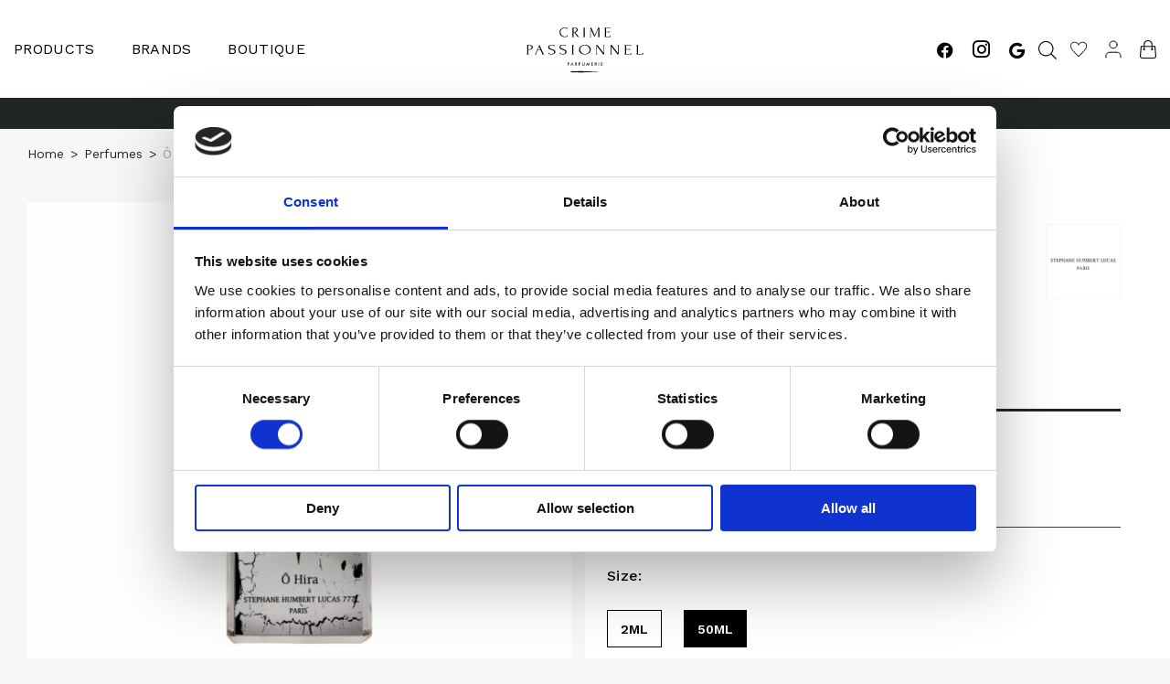

--- FILE ---
content_type: text/html; charset=UTF-8
request_url: https://crime-passionnel.com/product/khol-de-bahrein/
body_size: 46097
content:

<!DOCTYPE html>

<html lang="en-US" class="footer-sticky-1">
<head>
	<meta charset="UTF-8">
	<meta name="viewport" content="width=device-width, initial-scale=1.0, maximum-scale=1.0, user-scalable=no">
	
	<link rel="apple-touch-icon" sizes="180x180" href="https://crime-passionnel.com/wp-content/themes/savoy-child/resources/assets/favicon/apple-touch-icon.png">
	<link rel="icon" type="image/png" sizes="32x32" href="https://crime-passionnel.com/wp-content/themes/savoy-child/resources/assets/favicon/favicon-32x32.png">
	<link rel="icon" type="image/png" sizes="16x16" href="https://crime-passionnel.com/wp-content/themes/savoy-child/resources/assets/favicon/favicon-16x16.png">
	<link rel="manifest" href="https://crime-passionnel.com/wp-content/themes/savoy-child/resources/assets/favicon/site.webmanifest">
	<link rel="mask-icon" href="https://crime-passionnel.com/wp-content/themes/savoy-child/resources/assets/favicon/safari-pinned-tab.svg" color="#5bbad5">
	<meta name="msapplication-TileColor" content="#da532c">
	<meta name="theme-color" content="#ffffff">
    <meta name="google-site-verification" content="265PM1rlTSYacjKMfj_-qWbf9BZ6C9P5SzjNksE5x-8" />
	<link rel="profile" href="https://gmpg.org/xfn/11">
	<link rel="pingback" href="https://crime-passionnel.com/xmlrpc.php">
    <link rel="preconnect" href="https://fonts.googleapis.com">
    <link rel="preconnect" href="https://fonts.gstatic.com" crossorigin>
    <link
          rel="preload"
          href="https://fonts.googleapis.com/css2?family=Lora:wght@500&family=Roboto&family=Work+Sans:wght@300;400;500;600&display=swap"
          as="style"
          onload="this.onload=null;this.rel='stylesheet'"
    />
    <noscript>
        <link
              href="https://fonts.googleapis.com/css2?family=Lora:wght@500&family=Roboto&family=Work+Sans:wght@300;400;500;600&display=swap"
              rel="stylesheet"
              type="text/css"
        />
    </noscript>
	<!-- Whishlist tracking script start -->
	<script src='https://tag.heylink.com/a58b68c3-7dea-467f-8ae0-ac449787857a/script.js' defer></script>
	<!-- Whishlist tracking script end -->
	
	<!-- Whishlist button script start -->
	<script src="https://storage.googleapis.com/gowish-button-prod/js/gowish-iframe.js" data-region="global" type="application/javascript" id="gowish-iframescript" defer="true"></script>
<link rel="stylesheet" href="https://storage.googleapis.com/gowish-button-prod/css/gowish-iframe.css">
	<!-- Whishlist button script end -->
	
	<!-- FontAwesome script start -->
	<link rel="stylesheet" href="https://cdnjs.cloudflare.com/ajax/libs/font-awesome/6.4.2/css/all.min.css">
	<!-- FontAwesome script end -->

	
    <script type="text/javascript">
	window.dataLayer = window.dataLayer || [];

	function gtag() {
		dataLayer.push(arguments);
	}

	gtag("consent", "default", {
		ad_personalization: "denied",
		ad_storage: "denied",
		ad_user_data: "denied",
		analytics_storage: "denied",
		functionality_storage: "denied",
		personalization_storage: "denied",
		security_storage: "granted",
		wait_for_update: 500,
	});
	gtag("set", "ads_data_redaction", true);
	gtag("set", "url_passthrough", true);
</script>
<script type="text/javascript"
		id="Cookiebot"
		src="https://consent.cookiebot.com/uc.js"
		data-implementation="wp"
		data-cbid="b77754d9-053b-453f-84a2-ddaaddf304f1"
								></script>
				<script>document.documentElement.className = document.documentElement.className + ' yes-js js_active js'</script>
			<meta name='robots' content='index, follow, max-image-preview:large, max-snippet:-1, max-video-preview:-1' />

<!-- Google Tag Manager for WordPress by gtm4wp.com -->
<script data-cfasync="false" data-pagespeed-no-defer>
	var gtm4wp_datalayer_name = "dataLayer";
	var dataLayer = dataLayer || [];
	const gtm4wp_use_sku_instead = 0;
	const gtm4wp_currency = 'DKK';
	const gtm4wp_product_per_impression = 10;
	const gtm4wp_clear_ecommerce = true;
	const gtm4wp_datalayer_max_timeout = 2000;
</script>
<!-- End Google Tag Manager for WordPress by gtm4wp.com --><!-- Google tag (gtag.js) consent mode dataLayer added by Site Kit -->
<script type="text/javascript" id="google_gtagjs-js-consent-mode-data-layer">
/* <![CDATA[ */
window.dataLayer = window.dataLayer || [];function gtag(){dataLayer.push(arguments);}
gtag('consent', 'default', {"ad_personalization":"denied","ad_storage":"denied","ad_user_data":"denied","analytics_storage":"denied","functionality_storage":"denied","security_storage":"denied","personalization_storage":"denied","region":["AT","BE","BG","CH","CY","CZ","DE","DK","EE","ES","FI","FR","GB","GR","HR","HU","IE","IS","IT","LI","LT","LU","LV","MT","NL","NO","PL","PT","RO","SE","SI","SK"],"wait_for_update":500});
window._googlesitekitConsentCategoryMap = {"statistics":["analytics_storage"],"marketing":["ad_storage","ad_user_data","ad_personalization"],"functional":["functionality_storage","security_storage"],"preferences":["personalization_storage"]};
window._googlesitekitConsents = {"ad_personalization":"denied","ad_storage":"denied","ad_user_data":"denied","analytics_storage":"denied","functionality_storage":"denied","security_storage":"denied","personalization_storage":"denied","region":["AT","BE","BG","CH","CY","CZ","DE","DK","EE","ES","FI","FR","GB","GR","HR","HU","IE","IS","IT","LI","LT","LU","LV","MT","NL","NO","PL","PT","RO","SE","SI","SK"],"wait_for_update":500};
/* ]]> */
</script>
<!-- End Google tag (gtag.js) consent mode dataLayer added by Site Kit -->

	<!-- This site is optimized with the Yoast SEO plugin v26.7 - https://yoast.com/wordpress/plugins/seo/ -->
	<title>Ô Hira Eau de Parfum - Crime Passionnel Niche Perfumes</title>
	<meta name="description" content="The scent, simultaneously strong and gentle, quickly unveil impressions of earth, salpetre, Amber and Cinnamon. “The Hulk of Amber”" />
	<link rel="canonical" href="https://crime-passionnel.com/product/khol-de-bahrein/" />
	<meta property="og:locale" content="en_US" />
	<meta property="og:type" content="article" />
	<meta property="og:title" content="Ô Hira Eau de Parfum - Crime Passionnel Niche Perfumes" />
	<meta property="og:description" content="The scent, simultaneously strong and gentle, quickly unveil impressions of earth, salpetre, Amber and Cinnamon. “The Hulk of Amber”" />
	<meta property="og:url" content="https://crime-passionnel.com/product/khol-de-bahrein/" />
	<meta property="og:site_name" content="Crime Passionnel" />
	<meta property="article:publisher" content="https://www.facebook.com/crimepassionnel/" />
	<meta property="article:modified_time" content="2025-02-06T22:11:18+00:00" />
	<meta property="og:image" content="https://crime-passionnel.com/wp-content/uploads/2022/01/O-Hira.jpg" />
	<meta property="og:image:width" content="1459" />
	<meta property="og:image:height" content="1920" />
	<meta property="og:image:type" content="image/jpeg" />
	<meta name="twitter:card" content="summary_large_image" />
	<meta name="twitter:label1" content="Est. reading time" />
	<meta name="twitter:data1" content="1 minute" />
	<script type="application/ld+json" class="yoast-schema-graph">{"@context":"https://schema.org","@graph":[{"@type":"WebPage","@id":"https://crime-passionnel.com/product/khol-de-bahrein/","url":"https://crime-passionnel.com/product/khol-de-bahrein/","name":"Ô Hira Eau de Parfum - Crime Passionnel Niche Perfumes","isPartOf":{"@id":"https://crime-passionnel.com/#website"},"primaryImageOfPage":{"@id":"https://crime-passionnel.com/product/khol-de-bahrein/#primaryimage"},"image":{"@id":"https://crime-passionnel.com/product/khol-de-bahrein/#primaryimage"},"thumbnailUrl":"https://crime-passionnel.com/wp-content/uploads/2022/01/O-Hira.jpg","datePublished":"2022-01-23T16:25:26+00:00","dateModified":"2025-02-06T22:11:18+00:00","description":"The scent, simultaneously strong and gentle, quickly unveil impressions of earth, salpetre, Amber and Cinnamon. “The Hulk of Amber”","breadcrumb":{"@id":"https://crime-passionnel.com/product/khol-de-bahrein/#breadcrumb"},"inLanguage":"en-US","potentialAction":[{"@type":"ReadAction","target":["https://crime-passionnel.com/product/khol-de-bahrein/"]}]},{"@type":"ImageObject","inLanguage":"en-US","@id":"https://crime-passionnel.com/product/khol-de-bahrein/#primaryimage","url":"https://crime-passionnel.com/wp-content/uploads/2022/01/O-Hira.jpg","contentUrl":"https://crime-passionnel.com/wp-content/uploads/2022/01/O-Hira.jpg","width":1459,"height":1920,"caption":"Ô Hira Eau de Parfum"},{"@type":"BreadcrumbList","@id":"https://crime-passionnel.com/product/khol-de-bahrein/#breadcrumb","itemListElement":[{"@type":"ListItem","position":1,"name":"Home","item":"https://crime-passionnel.com/"},{"@type":"ListItem","position":2,"name":"Products","item":"https://crime-passionnel.com/products/"},{"@type":"ListItem","position":3,"name":"Ô Hira"}]},{"@type":"WebSite","@id":"https://crime-passionnel.com/#website","url":"https://crime-passionnel.com/","name":"Crime Passionnel","description":"","publisher":{"@id":"https://crime-passionnel.com/#organization"},"potentialAction":[{"@type":"SearchAction","target":{"@type":"EntryPoint","urlTemplate":"https://crime-passionnel.com/?s={search_term_string}"},"query-input":{"@type":"PropertyValueSpecification","valueRequired":true,"valueName":"search_term_string"}}],"inLanguage":"en-US"},{"@type":"Organization","@id":"https://crime-passionnel.com/#organization","name":"Crime Passionnel","url":"https://crime-passionnel.com/","logo":{"@type":"ImageObject","inLanguage":"en-US","@id":"https://crime-passionnel.com/#/schema/logo/image/","url":"https://crime-passionnel.com/wp-content/uploads/2021/07/logo.png","contentUrl":"https://crime-passionnel.com/wp-content/uploads/2021/07/logo.png","width":128,"height":50,"caption":"Crime Passionnel"},"image":{"@id":"https://crime-passionnel.com/#/schema/logo/image/"},"sameAs":["https://www.facebook.com/crimepassionnel/","https://www.instagram.com/crime.passionnel/"]}]}</script>
	<!-- / Yoast SEO plugin. -->


<script type='application/javascript'  id='pys-version-script'>console.log('PixelYourSite Free version 11.1.5.2');</script>
<link rel='dns-prefetch' href='//assets.pinterest.com' />
<link rel='dns-prefetch' href='//cdn.jsdelivr.net' />
<link rel='dns-prefetch' href='//kit.fontawesome.com' />
<link rel='dns-prefetch' href='//www.googletagmanager.com' />
<link rel="alternate" type="application/rss+xml" title="Crime Passionnel &raquo; Feed" href="https://crime-passionnel.com/feed/" />
<link rel="alternate" type="application/rss+xml" title="Crime Passionnel &raquo; Comments Feed" href="https://crime-passionnel.com/comments/feed/" />
<link rel="alternate" title="oEmbed (JSON)" type="application/json+oembed" href="https://crime-passionnel.com/wp-json/oembed/1.0/embed?url=https%3A%2F%2Fcrime-passionnel.com%2Fproduct%2Fkhol-de-bahrein%2F" />
<link rel="alternate" title="oEmbed (XML)" type="text/xml+oembed" href="https://crime-passionnel.com/wp-json/oembed/1.0/embed?url=https%3A%2F%2Fcrime-passionnel.com%2Fproduct%2Fkhol-de-bahrein%2F&#038;format=xml" />
<style id='wp-img-auto-sizes-contain-inline-css' type='text/css'>
img:is([sizes=auto i],[sizes^="auto," i]){contain-intrinsic-size:3000px 1500px}
/*# sourceURL=wp-img-auto-sizes-contain-inline-css */
</style>
<link rel='stylesheet' id='shipmondo-service-point-selector-block-style-css' href='https://crime-passionnel.com/wp-content/plugins/pakkelabels-for-woocommerce/public/build/blocks/service-point-selector/style-view.css?ver=4ffe73d575440c93dfc0' type='text/css' media='all' />
<link rel='stylesheet' id='nm-child-theme-css' media="print" onload="this.media='all'"href='https://crime-passionnel.com/wp-content/themes/savoy-child/style.css?ver=6.9' type='text/css' media='all' />
<style id='classic-theme-styles-inline-css' type='text/css'>
/*! This file is auto-generated */
.wp-block-button__link{color:#fff;background-color:#32373c;border-radius:9999px;box-shadow:none;text-decoration:none;padding:calc(.667em + 2px) calc(1.333em + 2px);font-size:1.125em}.wp-block-file__button{background:#32373c;color:#fff;text-decoration:none}
/*# sourceURL=/wp-includes/css/classic-themes.min.css */
</style>
<link rel='stylesheet' id='photoswipe-css' href='https://crime-passionnel.com/wp-content/plugins/woocommerce/assets/css/photoswipe/photoswipe.min.css?ver=10.4.3' type='text/css' media='all' />
<link rel='stylesheet' id='photoswipe-default-skin-css' href='https://crime-passionnel.com/wp-content/plugins/woocommerce/assets/css/photoswipe/default-skin/default-skin.min.css?ver=10.4.3' type='text/css' media='all' />
<style id='woocommerce-inline-inline-css' type='text/css'>
.woocommerce form .form-row .required { visibility: visible; }
/*# sourceURL=woocommerce-inline-inline-css */
</style>
<link rel='stylesheet' id='pinterest-for-woocommerce-pins-css' media="print" onload="this.media='all'"href='//crime-passionnel.com/wp-content/plugins/pinterest-for-woocommerce/assets/css/frontend/pinterest-for-woocommerce-pins.min.css?ver=1.4.23' type='text/css' media='all' />
<link rel='stylesheet' id='jquery-selectBox-css' href='https://crime-passionnel.com/wp-content/plugins/yith-woocommerce-wishlist-premium/assets/css/jquery.selectBox.css?ver=1.2.0' type='text/css' media='all' />
<link rel='stylesheet' id='yith-wcwl-font-awesome-css' href='https://crime-passionnel.com/wp-content/plugins/yith-woocommerce-wishlist-premium/assets/css/font-awesome.css?ver=4.7.0' type='text/css' media='all' />
<link rel='stylesheet' id='woocommerce_prettyPhoto_css-css' href='//crime-passionnel.com/wp-content/plugins/woocommerce/assets/css/prettyPhoto.css?ver=3.1.6' type='text/css' media='all' />
<link rel='stylesheet' id='yith-wcwl-main-css' href='https://crime-passionnel.com/wp-content/plugins/yith-woocommerce-wishlist-premium/assets/css/style.css?ver=4.6.0' type='text/css' media='all' />
<style id='yith-wcwl-main-inline-css' type='text/css'>
 :root { --add-to-wishlist-icon-color: #000000; --added-to-wishlist-icon-color: #000000; --color-add-to-wishlist-background: #333333; --color-add-to-wishlist-text: #FFFFFF; --color-add-to-wishlist-border: #333333; --color-add-to-wishlist-background-hover: #333333; --color-add-to-wishlist-text-hover: #FFFFFF; --color-add-to-wishlist-border-hover: #333333; --rounded-corners-radius: 16px; --color-add-to-cart-background: #333333; --color-add-to-cart-text: #FFFFFF; --color-add-to-cart-border: #333333; --color-add-to-cart-background-hover: #4F4F4F; --color-add-to-cart-text-hover: #FFFFFF; --color-add-to-cart-border-hover: #4F4F4F; --add-to-cart-rounded-corners-radius: 16px; --color-button-style-1-background: #333333; --color-button-style-1-text: #FFFFFF; --color-button-style-1-border: #333333; --color-button-style-1-background-hover: #4F4F4F; --color-button-style-1-text-hover: #FFFFFF; --color-button-style-1-border-hover: #4F4F4F; --color-button-style-2-background: #333333; --color-button-style-2-text: #FFFFFF; --color-button-style-2-border: #333333; --color-button-style-2-background-hover: #4F4F4F; --color-button-style-2-text-hover: #FFFFFF; --color-button-style-2-border-hover: #4F4F4F; --color-wishlist-table-background: #ffffff; --color-wishlist-table-text: #6d6c6c; --color-wishlist-table-border: #cccccc; --color-headers-background: #F4F4F4; --color-share-button-color: #FFFFFF; --color-share-button-color-hover: #FFFFFF; --color-fb-button-background: #39599E; --color-fb-button-background-hover: #595A5A; --color-tw-button-background: #45AFE2; --color-tw-button-background-hover: #595A5A; --color-pr-button-background: #AB2E31; --color-pr-button-background-hover: #595A5A; --color-em-button-background: #FBB102; --color-em-button-background-hover: #595A5A; --color-wa-button-background: #00A901; --color-wa-button-background-hover: #595A5A; --feedback-duration: 3s; --modal-colors-overlay: #0000004d; --modal-colors-icon: #007565; --modal-colors-primary-button: #007565; --modal-colors-primary-button-hover: #007565; --modal-colors-primary-button-text: #fff; --modal-colors-primary-button-text-hover: #fff; --modal-colors-secondary-button: #e8e8e8; --modal-colors-secondary-button-hover: #d8d8d8; --modal-colors-secondary-button-text: #777; --modal-colors-secondary-button-text-hover: #777; --color-ask-an-estimate-background: #333333; --color-ask-an-estimate-text: #FFFFFF; --color-ask-an-estimate-border: #333333; --color-ask-an-estimate-background-hover: #4F4F4F; --color-ask-an-estimate-text-hover: #FFFFFF; --color-ask-an-estimate-border-hover: #4F4F4F; --ask-an-estimate-rounded-corners-radius: 16px; --tooltip-color-background: #333333e6; --tooltip-color-text: #fff } 
/*# sourceURL=yith-wcwl-main-inline-css */
</style>
<link rel='stylesheet' id='yith-wcwl-add-to-wishlist-css' href='https://crime-passionnel.com/wp-content/plugins/yith-woocommerce-wishlist-premium/assets/css/frontend/add-to-wishlist.css?ver=4.6.0' type='text/css' media='all' />
<style id='yith-wcwl-add-to-wishlist-inline-css' type='text/css'>
 :root { --add-to-wishlist-icon-color: #000000; --added-to-wishlist-icon-color: #000000; --color-add-to-wishlist-background: #333333; --color-add-to-wishlist-text: #FFFFFF; --color-add-to-wishlist-border: #333333; --color-add-to-wishlist-background-hover: #333333; --color-add-to-wishlist-text-hover: #FFFFFF; --color-add-to-wishlist-border-hover: #333333; --rounded-corners-radius: 16px; --color-add-to-cart-background: #333333; --color-add-to-cart-text: #FFFFFF; --color-add-to-cart-border: #333333; --color-add-to-cart-background-hover: #4F4F4F; --color-add-to-cart-text-hover: #FFFFFF; --color-add-to-cart-border-hover: #4F4F4F; --add-to-cart-rounded-corners-radius: 16px; --color-button-style-1-background: #333333; --color-button-style-1-text: #FFFFFF; --color-button-style-1-border: #333333; --color-button-style-1-background-hover: #4F4F4F; --color-button-style-1-text-hover: #FFFFFF; --color-button-style-1-border-hover: #4F4F4F; --color-button-style-2-background: #333333; --color-button-style-2-text: #FFFFFF; --color-button-style-2-border: #333333; --color-button-style-2-background-hover: #4F4F4F; --color-button-style-2-text-hover: #FFFFFF; --color-button-style-2-border-hover: #4F4F4F; --color-wishlist-table-background: #ffffff; --color-wishlist-table-text: #6d6c6c; --color-wishlist-table-border: #cccccc; --color-headers-background: #F4F4F4; --color-share-button-color: #FFFFFF; --color-share-button-color-hover: #FFFFFF; --color-fb-button-background: #39599E; --color-fb-button-background-hover: #595A5A; --color-tw-button-background: #45AFE2; --color-tw-button-background-hover: #595A5A; --color-pr-button-background: #AB2E31; --color-pr-button-background-hover: #595A5A; --color-em-button-background: #FBB102; --color-em-button-background-hover: #595A5A; --color-wa-button-background: #00A901; --color-wa-button-background-hover: #595A5A; --feedback-duration: 3s; --modal-colors-overlay: #0000004d; --modal-colors-icon: #007565; --modal-colors-primary-button: #007565; --modal-colors-primary-button-hover: #007565; --modal-colors-primary-button-text: #fff; --modal-colors-primary-button-text-hover: #fff; --modal-colors-secondary-button: #e8e8e8; --modal-colors-secondary-button-hover: #d8d8d8; --modal-colors-secondary-button-text: #777; --modal-colors-secondary-button-text-hover: #777; --color-ask-an-estimate-background: #333333; --color-ask-an-estimate-text: #FFFFFF; --color-ask-an-estimate-border: #333333; --color-ask-an-estimate-background-hover: #4F4F4F; --color-ask-an-estimate-text-hover: #FFFFFF; --color-ask-an-estimate-border-hover: #4F4F4F; --ask-an-estimate-rounded-corners-radius: 16px; --tooltip-color-background: #333333e6; --tooltip-color-text: #fff } 
/*# sourceURL=yith-wcwl-add-to-wishlist-inline-css */
</style>
<link rel='stylesheet' id='dgwt-wcas-style-css' href='https://crime-passionnel.com/wp-content/plugins/ajax-search-for-woocommerce-premium/assets/css/style.min.css?ver=1.28.1' type='text/css' media='all' />
<link rel='stylesheet' id='nm-child-theme-app-css' href='https://crime-passionnel.com/wp-content/themes/savoy-child/assets/css/app.css?ver=1.79' type='text/css' media='all' />
<link rel='stylesheet' id='trp-language-switcher-v2-css' href='https://crime-passionnel.com/wp-content/plugins/translatepress-multilingual/assets/css/trp-language-switcher-v2.css?ver=3.0.7' type='text/css' media='all' />
<link rel='stylesheet' id='normalize-css' media="print" onload="this.media='all'"href='https://crime-passionnel.com/wp-content/themes/savoy/assets/css/third-party/normalize.min.css?ver=3.0.2' type='text/css' media='all' />
<link rel='stylesheet' id='slick-slider-css' href='https://crime-passionnel.com/wp-content/themes/savoy/assets/css/third-party/slick.min.css?ver=1.5.5' type='text/css' media='all' />
<link rel='stylesheet' id='slick-slider-theme-css' href='https://crime-passionnel.com/wp-content/themes/savoy/assets/css/third-party/slick-theme.min.css?ver=1.5.5' type='text/css' media='all' />
<link rel='stylesheet' id='magnific-popup-css' media="print" onload="this.media='all'"href='https://crime-passionnel.com/wp-content/themes/savoy/assets/css/third-party/magnific-popup.min.css?ver=0.9.7' type='text/css' media='all' />
<link rel='stylesheet' id='nm-grid-css' href='https://crime-passionnel.com/wp-content/themes/savoy/assets/css/grid.css?ver=3.0.1' type='text/css' media='all' />
<link rel='stylesheet' id='selectod-css' media="print" onload="this.media='all'"href='https://crime-passionnel.com/wp-content/themes/savoy/assets/css/third-party/selectod.min.css?ver=3.8.1' type='text/css' media='all' />
<link rel='stylesheet' id='nm-shop-css' href='https://crime-passionnel.com/wp-content/themes/savoy/assets/css/shop.css?ver=3.0.1' type='text/css' media='all' />
<link rel='stylesheet' id='nm-icons-css' href='https://crime-passionnel.com/wp-content/themes/savoy/assets/css/font-icons/theme-icons/theme-icons.min.css?ver=3.0.1' type='text/css' media='all' />
<link rel='stylesheet' id='nm-core-css' href='https://crime-passionnel.com/wp-content/themes/savoy/style.css?ver=3.0.1' type='text/css' media='all' />
<link rel='stylesheet' id='nm-elements-css' media="print" onload="this.media='all'"href='https://crime-passionnel.com/wp-content/themes/savoy/assets/css/elements.css?ver=3.0.1' type='text/css' media='all' />
<link rel='stylesheet' id='cwginstock_frontend_css-css' href='https://crime-passionnel.com/wp-content/plugins/back-in-stock-notifier-for-woocommerce/assets/css/frontend.min.css?ver=6.3.0' type='text/css' media='' />
<link rel='stylesheet' id='cwginstock_bootstrap-css' href='https://crime-passionnel.com/wp-content/plugins/back-in-stock-notifier-for-woocommerce/assets/css/bootstrap.min.css?ver=6.3.0' type='text/css' media='' />
<script type="text/javascript" id="wp-consent-api-js-extra">
/* <![CDATA[ */
var consent_api = {"consent_type":"optin","waitfor_consent_hook":"","cookie_expiration":"30","cookie_prefix":"wp_consent","services":[{"name":"WPMUDEV Dashboard","category":"statistics"}]};
//# sourceURL=wp-consent-api-js-extra
/* ]]> */
</script>
<script type="text/javascript" src="https://crime-passionnel.com/wp-content/plugins/wp-consent-api/assets/js/wp-consent-api.min.js?ver=2.0.0" id="wp-consent-api-js"></script>
<script type="text/javascript" id="cookiebot-wp-consent-level-api-integration-js-extra">
/* <![CDATA[ */
var cookiebot_category_mapping = {"n=1;p=1;s=1;m=1":{"preferences":1,"statistics":1,"statistics-anonymous":0,"marketing":1},"n=1;p=1;s=1;m=0":{"preferences":1,"statistics":1,"statistics-anonymous":1,"marketing":0},"n=1;p=1;s=0;m=1":{"preferences":1,"statistics":0,"statistics-anonymous":0,"marketing":1},"n=1;p=1;s=0;m=0":{"preferences":1,"statistics":0,"statistics-anonymous":0,"marketing":0},"n=1;p=0;s=1;m=1":{"preferences":0,"statistics":1,"statistics-anonymous":0,"marketing":1},"n=1;p=0;s=1;m=0":{"preferences":0,"statistics":1,"statistics-anonymous":0,"marketing":0},"n=1;p=0;s=0;m=1":{"preferences":0,"statistics":0,"statistics-anonymous":0,"marketing":1},"n=1;p=0;s=0;m=0":{"preferences":0,"statistics":0,"statistics-anonymous":0,"marketing":0}};
var cookiebot_consent_type = {"type":"optin"};
//# sourceURL=cookiebot-wp-consent-level-api-integration-js-extra
/* ]]> */
</script>
<script type="text/javascript" src="https://crime-passionnel.com/wp-content/plugins/cookiebot/assets/js/frontend/cb_frame/cookiebot-wp-consent-level-api-integration.js?ver=4.6.2" id="cookiebot-wp-consent-level-api-integration-js"></script>
<script type="text/javascript" id="jquery-core-js-extra">
/* <![CDATA[ */
var pysFacebookRest = {"restApiUrl":"https://crime-passionnel.com/wp-json/pys-facebook/v1/event","debug":""};
//# sourceURL=jquery-core-js-extra
/* ]]> */
</script>
<script type="text/javascript" src="https://crime-passionnel.com/wp-includes/js/jquery/jquery.min.js?ver=3.7.1" id="jquery-core-js"></script>
<script type="text/javascript" src="https://crime-passionnel.com/wp-includes/js/jquery/jquery-migrate.min.js?ver=3.4.1" id="jquery-migrate-js"></script>
<script type="text/javascript" src="https://crime-passionnel.com/wp-content/plugins/woocommerce/assets/js/jquery-blockui/jquery.blockUI.min.js?ver=2.7.0-wc.10.4.3" id="wc-jquery-blockui-js" data-wp-strategy="defer"></script>
<script type="text/javascript" id="wc-add-to-cart-js-extra">
/* <![CDATA[ */
var wc_add_to_cart_params = {"ajax_url":"/wp-admin/admin-ajax.php","wc_ajax_url":"/?wc-ajax=%%endpoint%%","i18n_view_cart":"View cart","cart_url":"https://crime-passionnel.com/cart/","is_cart":"","cart_redirect_after_add":"yes"};
//# sourceURL=wc-add-to-cart-js-extra
/* ]]> */
</script>
<script type="text/javascript" src="https://crime-passionnel.com/wp-content/plugins/woocommerce/assets/js/frontend/add-to-cart.min.js?ver=10.4.3" id="wc-add-to-cart-js" defer="defer" data-wp-strategy="defer"></script>
<script type="text/javascript" src="https://crime-passionnel.com/wp-content/plugins/woocommerce/assets/js/flexslider/jquery.flexslider.min.js?ver=2.7.2-wc.10.4.3" id="wc-flexslider-js" defer="defer" data-wp-strategy="defer"></script>
<script type="text/javascript" src="https://crime-passionnel.com/wp-content/plugins/woocommerce/assets/js/photoswipe/photoswipe.min.js?ver=4.1.1-wc.10.4.3" id="wc-photoswipe-js" defer="defer" data-wp-strategy="defer"></script>
<script type="text/javascript" src="https://crime-passionnel.com/wp-content/plugins/woocommerce/assets/js/photoswipe/photoswipe-ui-default.min.js?ver=4.1.1-wc.10.4.3" id="wc-photoswipe-ui-default-js" defer="defer" data-wp-strategy="defer"></script>
<script type="text/javascript" id="wc-single-product-js-extra">
/* <![CDATA[ */
var wc_single_product_params = {"i18n_required_rating_text":"Please select a rating","i18n_rating_options":["1 of 5 stars","2 of 5 stars","3 of 5 stars","4 of 5 stars","5 of 5 stars"],"i18n_product_gallery_trigger_text":"View full-screen image gallery","review_rating_required":"yes","flexslider":{"rtl":false,"animation":"fade","smoothHeight":false,"directionNav":true,"controlNav":"thumbnails","slideshow":false,"animationSpeed":300,"animationLoop":false,"allowOneSlide":false},"zoom_enabled":"","zoom_options":[],"photoswipe_enabled":"1","photoswipe_options":{"shareEl":true,"closeOnScroll":false,"history":false,"hideAnimationDuration":0,"showAnimationDuration":0,"showHideOpacity":true,"bgOpacity":1,"loop":false,"closeOnVerticalDrag":false,"barsSize":{"top":0,"bottom":0},"tapToClose":true,"tapToToggleControls":false,"shareButtons":[{"id":"facebook","label":"Share on Facebook","url":"https://www.facebook.com/sharer/sharer.php?u={{url}}"},{"id":"twitter","label":"Tweet","url":"https://twitter.com/intent/tweet?text={{text}}&url={{url}}"},{"id":"pinterest","label":"Pin it","url":"http://www.pinterest.com/pin/create/button/?url={{url}}&media={{image_url}}&description={{text}}"},{"id":"download","label":"Download image","url":"{{raw_image_url}}","download":true}]},"flexslider_enabled":"1"};
//# sourceURL=wc-single-product-js-extra
/* ]]> */
</script>
<script type="text/javascript" src="https://crime-passionnel.com/wp-content/plugins/woocommerce/assets/js/frontend/single-product.min.js?ver=10.4.3" id="wc-single-product-js" defer="defer" data-wp-strategy="defer"></script>
<script type="text/javascript" src="https://crime-passionnel.com/wp-content/plugins/woocommerce/assets/js/js-cookie/js.cookie.min.js?ver=2.1.4-wc.10.4.3" id="wc-js-cookie-js" defer="defer" data-wp-strategy="defer"></script>
<script type="text/javascript" id="woocommerce-js-extra">
/* <![CDATA[ */
var woocommerce_params = {"ajax_url":"/wp-admin/admin-ajax.php","wc_ajax_url":"/?wc-ajax=%%endpoint%%","i18n_password_show":"Show password","i18n_password_hide":"Hide password"};
//# sourceURL=woocommerce-js-extra
/* ]]> */
</script>
<script type="text/javascript" src="https://crime-passionnel.com/wp-content/plugins/woocommerce/assets/js/frontend/woocommerce.min.js?ver=10.4.3" id="woocommerce-js" defer="defer" data-wp-strategy="defer"></script>
<script type="text/javascript" src="https://crime-passionnel.com/wp-content/plugins/translatepress-multilingual/assets/js/trp-frontend-compatibility.js?ver=3.0.7" id="trp-frontend-compatibility-js"></script>
<script type="text/javascript" src="https://crime-passionnel.com/wp-content/plugins/translatepress-multilingual/assets/js/trp-frontend-language-switcher.js?ver=3.0.7" id="trp-language-switcher-js-v2-js"></script>
<script type="text/javascript" src="https://crime-passionnel.com/wp-content/plugins/pixelyoursite/dist/scripts/jquery.bind-first-0.2.3.min.js?ver=0.2.3" id="jquery-bind-first-js"></script>
<script type="text/javascript" data-cookieconsent="true" src="https://crime-passionnel.com/wp-content/plugins/pixelyoursite/dist/scripts/js.cookie-2.1.3.min.js?ver=2.1.3" id="js-cookie-pys-js"></script>
<script type="text/javascript" src="https://crime-passionnel.com/wp-content/plugins/pixelyoursite/dist/scripts/tld.min.js?ver=2.3.1" id="js-tld-js"></script>
<script type="text/javascript" id="pys-js-extra">
/* <![CDATA[ */
var pysOptions = {"staticEvents":{"facebook":{"woo_view_content":[{"delay":0,"type":"static","name":"ViewContent","pixelIds":["572958730073583"],"eventID":"d856cf18-d337-48ab-9a0c-4d3e77ee4929","params":{"content_ids":["3210"],"content_type":"product_group","content_name":"\u00d4 Hira","category_name":"Perfumes","value":"180","currency":"DKK","contents":[{"id":"3210","quantity":1}],"product_price":"180","page_title":"\u00d4 Hira","post_type":"product","post_id":3210,"plugin":"PixelYourSite","user_role":"guest","event_url":"crime-passionnel.com/product/khol-de-bahrein/"},"e_id":"woo_view_content","ids":[],"hasTimeWindow":false,"timeWindow":0,"woo_order":"","edd_order":""}],"init_event":[{"delay":0,"type":"static","ajaxFire":false,"name":"PageView","pixelIds":["572958730073583"],"eventID":"13b07808-0aa2-4268-98ce-acc8e39a055b","params":{"page_title":"\u00d4 Hira","post_type":"product","post_id":3210,"plugin":"PixelYourSite","user_role":"guest","event_url":"crime-passionnel.com/product/khol-de-bahrein/"},"e_id":"init_event","ids":[],"hasTimeWindow":false,"timeWindow":0,"woo_order":"","edd_order":""}]}},"dynamicEvents":[],"triggerEvents":[],"triggerEventTypes":[],"facebook":{"pixelIds":["572958730073583"],"advancedMatching":[],"advancedMatchingEnabled":true,"removeMetadata":false,"wooVariableAsSimple":false,"serverApiEnabled":true,"wooCRSendFromServer":false,"send_external_id":null,"enabled_medical":false,"do_not_track_medical_param":["event_url","post_title","page_title","landing_page","content_name","categories","category_name","tags"],"meta_ldu":false},"debug":"","siteUrl":"https://crime-passionnel.com","ajaxUrl":"https://crime-passionnel.com/wp-admin/admin-ajax.php","ajax_event":"743aedfba6","enable_remove_download_url_param":"1","cookie_duration":"7","last_visit_duration":"60","enable_success_send_form":"","ajaxForServerEvent":"1","ajaxForServerStaticEvent":"1","useSendBeacon":"1","send_external_id":"1","external_id_expire":"180","track_cookie_for_subdomains":"1","google_consent_mode":"1","gdpr":{"ajax_enabled":false,"all_disabled_by_api":false,"facebook_disabled_by_api":false,"analytics_disabled_by_api":false,"google_ads_disabled_by_api":false,"pinterest_disabled_by_api":false,"bing_disabled_by_api":false,"reddit_disabled_by_api":false,"externalID_disabled_by_api":false,"facebook_prior_consent_enabled":true,"analytics_prior_consent_enabled":true,"google_ads_prior_consent_enabled":null,"pinterest_prior_consent_enabled":true,"bing_prior_consent_enabled":true,"cookiebot_integration_enabled":false,"cookiebot_facebook_consent_category":"marketing","cookiebot_analytics_consent_category":"statistics","cookiebot_tiktok_consent_category":"marketing","cookiebot_google_ads_consent_category":"marketing","cookiebot_pinterest_consent_category":"marketing","cookiebot_bing_consent_category":"marketing","consent_magic_integration_enabled":false,"real_cookie_banner_integration_enabled":false,"cookie_notice_integration_enabled":false,"cookie_law_info_integration_enabled":false,"analytics_storage":{"enabled":true,"value":"granted","filter":false},"ad_storage":{"enabled":true,"value":"granted","filter":false},"ad_user_data":{"enabled":true,"value":"granted","filter":false},"ad_personalization":{"enabled":true,"value":"granted","filter":false}},"cookie":{"disabled_all_cookie":false,"disabled_start_session_cookie":false,"disabled_advanced_form_data_cookie":false,"disabled_landing_page_cookie":false,"disabled_first_visit_cookie":false,"disabled_trafficsource_cookie":false,"disabled_utmTerms_cookie":false,"disabled_utmId_cookie":false},"tracking_analytics":{"TrafficSource":"direct","TrafficLanding":"undefined","TrafficUtms":[],"TrafficUtmsId":[]},"GATags":{"ga_datalayer_type":"default","ga_datalayer_name":"dataLayerPYS"},"woo":{"enabled":true,"enabled_save_data_to_orders":true,"addToCartOnButtonEnabled":true,"addToCartOnButtonValueEnabled":true,"addToCartOnButtonValueOption":"price","singleProductId":3210,"removeFromCartSelector":"form.woocommerce-cart-form .remove","addToCartCatchMethod":"add_cart_hook","is_order_received_page":false,"containOrderId":false},"edd":{"enabled":false},"cache_bypass":"1769025125"};
//# sourceURL=pys-js-extra
/* ]]> */
</script>
<script type="text/javascript" src="https://crime-passionnel.com/wp-content/plugins/pixelyoursite/dist/scripts/public.js?ver=11.1.5.2" id="pys-js"></script>

<!-- Google tag (gtag.js) snippet added by Site Kit -->
<!-- Google Analytics snippet added by Site Kit -->
<script type="text/javascript" src="https://www.googletagmanager.com/gtag/js?id=GT-M3SP7XC" id="google_gtagjs-js" async></script>
<script type="text/javascript" id="google_gtagjs-js-after">
/* <![CDATA[ */
window.dataLayer = window.dataLayer || [];function gtag(){dataLayer.push(arguments);}
gtag("set","linker",{"domains":["crime-passionnel.com"]});
gtag("js", new Date());
gtag("set", "developer_id.dZTNiMT", true);
gtag("config", "GT-M3SP7XC");
//# sourceURL=google_gtagjs-js-after
/* ]]> */
</script>
<link rel="https://api.w.org/" href="https://crime-passionnel.com/wp-json/" /><link rel="alternate" title="JSON" type="application/json" href="https://crime-passionnel.com/wp-json/wp/v2/product/3210" /><link rel="EditURI" type="application/rsd+xml" title="RSD" href="https://crime-passionnel.com/xmlrpc.php?rsd" />
<meta name="generator" content="WordPress 6.9" />
<meta name="generator" content="WooCommerce 10.4.3" />
<link rel='shortlink' href='https://crime-passionnel.com/?p=3210' />
<meta name="generator" content="Site Kit by Google 1.170.0" /><!-- MAILCHIMP) -->
<script id="mcjs">!function(c,h,i,m,p){m=c.createElement(h),p=c.getElementsByTagName(h)[0],m.async=1,m.src=i,p.parentNode.insertBefore(m,p)}(document,"script","https://chimpstatic.com/mcjs-connected/js/users/ff9b9a1be58eac5603815c53e/3274943a339f3dacc2576c340.js");</script><meta name="ti-site-data" content="[base64]" /><link rel="alternate" hreflang="en-US" href="https://crime-passionnel.com/product/khol-de-bahrein/"/>
<link rel="alternate" hreflang="da-DK" href="https://crime-passionnel.com/da/product/khol-de-bahrein/"/>
<link rel="alternate" hreflang="en" href="https://crime-passionnel.com/product/khol-de-bahrein/"/>
<link rel="alternate" hreflang="da" href="https://crime-passionnel.com/da/product/khol-de-bahrein/"/>

<!-- Google Tag Manager for WordPress by gtm4wp.com -->
<!-- GTM Container placement set to automatic -->
<script data-cfasync="false" data-pagespeed-no-defer>
	var dataLayer_content = {"pagePostType":"product","pagePostType2":"single-product","pagePostAuthor":"crimepassionnel","productRatingCounts":[],"productAverageRating":0,"productReviewCount":0,"productType":"variable","productIsVariable":1};
	dataLayer.push( dataLayer_content );
</script>
<script data-cfasync="false" data-pagespeed-no-defer>
(function(w,d,s,l,i){w[l]=w[l]||[];w[l].push({'gtm.start':
new Date().getTime(),event:'gtm.js'});var f=d.getElementsByTagName(s)[0],
j=d.createElement(s),dl=l!='dataLayer'?'&l='+l:'';j.async=true;j.src=
'//www.googletagmanager.com/gtm.js?id='+i+dl;f.parentNode.insertBefore(j,f);
})(window,document,'script','dataLayer','GTM-K2DHW7K');
</script>
<!-- End Google Tag Manager for WordPress by gtm4wp.com --><meta property="og:url" content="https://crime-passionnel.com/product/khol-de-bahrein/" /><meta property="og:site_name" content="Crime Passionnel" /><meta property="og:type" content="og:product" /><meta property="og:title" content="Ô Hira" /><meta property="og:image" content="https://crime-passionnel.com/wp-content/uploads/2022/01/O-Hira-778x1024.jpg" /><meta property="product:price:currency" content="DKK" /><meta property="product:price:amount" content="180" /><meta property="og:description" content="The Hulk of Labdanum" /><meta property="og:availability" content="instock" />		<style>
			.dgwt-wcas-ico-magnifier,.dgwt-wcas-ico-magnifier-handler{max-width:20px}.dgwt-wcas-search-wrapp{max-width:600px}		</style>
			<noscript><style>.woocommerce-product-gallery{ opacity: 1 !important; }</style></noscript>
	<style type="text/css">.recentcomments a{display:inline !important;padding:0 !important;margin:0 !important;}</style><style type="text/css" class="nm-custom-styles">:root{--nm--color-font:#777777;--nm--color-font-strong:#282828;--nm--color-font-highlight:#676767;--nm--color-border:#eeeeee;--nm--color-button:#ffffff;--nm--color-button-background:#282828;--nm--color-body-background:#ffffff;}body{font-family:"",sans-serif;}.nm-menu li a{font-size:16px;font-weight:normal;}#nm-mobile-menu .menu > li > a{font-weight:normal;}#nm-mobile-menu-main-ul.menu > li > a{font-size:15px;}#nm-mobile-menu-secondary-ul.menu li a{font-size:13px;}.vc_tta.vc_tta-accordion .vc_tta-panel-title > a,.vc_tta.vc_general .vc_tta-tab > a,.nm-team-member-content h2,.nm-post-slider-content h3,.vc_pie_chart .wpb_pie_chart_heading,.wpb_content_element .wpb_tour_tabs_wrapper .wpb_tabs_nav a,.wpb_content_element .wpb_accordion_header a,.woocommerce-order-details .order_details tfoot tr:last-child th,.woocommerce-order-details .order_details tfoot tr:last-child td,#order_review .shop_table tfoot .order-total,#order_review .shop_table tfoot .order-total,.cart-collaterals .shop_table tr.order-total,.shop_table.cart .nm-product-details a,#nm-shop-sidebar-popup #nm-shop-search input,.nm-shop-categories li a,.nm-shop-filter-menu li a,.woocommerce-message,.woocommerce-info,.woocommerce-error,blockquote,.commentlist .comment .comment-text .meta strong,.nm-related-posts-content h3,.nm-blog-no-results h1,.nm-term-description,.nm-blog-categories-list li a,.nm-blog-categories-toggle li a,.nm-blog-heading h1,#nm-mobile-menu-top-ul .nm-mobile-menu-item-search input{font-size:18px;}@media all and (max-width:768px){.vc_toggle_title h3{font-size:18px;}}@media all and (max-width:400px){#nm-shop-search input{font-size:18px;}}.add_to_cart_inline .add_to_cart_button,.add_to_cart_inline .amount,.nm-product-category-text > a,.nm-testimonial-description,.nm-feature h3,.nm_btn,.vc_toggle_content,.nm-message-box,.wpb_text_column,#nm-wishlist-table ul li.title .woocommerce-loop-product__title,.nm-order-track-top p,.customer_details h3,.woocommerce-order-details .order_details tbody,.woocommerce-MyAccount-content .shop_table tr th,.woocommerce-MyAccount-navigation ul li a,.nm-MyAccount-user-info .nm-username,.nm-MyAccount-dashboard,.nm-myaccount-lost-reset-password h2,.nm-login-form-divider span,.woocommerce-thankyou-order-details li strong,.woocommerce-order-received h3,#order_review .shop_table tbody .product-name,.woocommerce-checkout .nm-coupon-popup-wrap .nm-shop-notice,.nm-checkout-login-coupon .nm-shop-notice,.shop_table.cart .nm-product-quantity-pricing .product-subtotal,.shop_table.cart .product-quantity,.shop_attributes tr th,.shop_attributes tr td,#tab-description,.woocommerce-tabs .tabs li a,.woocommerce-product-details__short-description,.nm-shop-no-products h3,.nm-infload-controls a,#nm-shop-browse-wrap .term-description,.list_nosep .nm-shop-categories .nm-shop-sub-categories li a,.nm-shop-taxonomy-text .term-description,.nm-shop-loop-details h3,.woocommerce-loop-category__title,div.wpcf7-response-output,.wpcf7 .wpcf7-form-control,.widget_search button,.widget_product_search #searchsubmit,#wp-calendar caption,.widget .nm-widget-title,.post .entry-content,.comment-form p label,.no-comments,.commentlist .pingback p,.commentlist .trackback p,.commentlist .comment .comment-text .description,.nm-search-results .nm-post-content,.post-password-form > p:first-child,.nm-post-pagination a .long-title,.nm-blog-list .nm-post-content,.nm-blog-grid .nm-post-content,.nm-blog-classic .nm-post-content,.nm-blog-pagination a,.nm-blog-categories-list.columns li a,.page-numbers li a,.page-numbers li span,#nm-widget-panel .total,#nm-widget-panel .nm-cart-panel-item-price .amount,#nm-widget-panel .quantity .qty,#nm-widget-panel .nm-cart-panel-quantity-pricing > span.quantity,#nm-widget-panel .product-quantity,.nm-cart-panel-product-title,#nm-widget-panel .product_list_widget .empty,#nm-cart-panel-loader h5,.nm-widget-panel-header,.button,input[type=submit]{font-size:16px;}@media all and (max-width:991px){#nm-shop-sidebar .widget .nm-widget-title,.nm-shop-categories li a{font-size:16px;}}@media all and (max-width:768px){.vc_tta.vc_tta-accordion .vc_tta-panel-title > a,.vc_tta.vc_tta-tabs.vc_tta-tabs-position-left .vc_tta-tab > a,.vc_tta.vc_tta-tabs.vc_tta-tabs-position-top .vc_tta-tab > a,.wpb_content_element .wpb_tour_tabs_wrapper .wpb_tabs_nav a,.wpb_content_element .wpb_accordion_header a,.nm-term-description{font-size:16px;}}@media all and (max-width:550px){.shop_table.cart .nm-product-details a,.nm-shop-notice,.nm-related-posts-content h3{font-size:16px;}}@media all and (max-width:400px){.nm-product-category-text .nm-product-category-heading,.nm-team-member-content h2,#nm-wishlist-empty h1,.cart-empty,.nm-shop-filter-menu li a,.nm-blog-categories-list li a{font-size:16px;}}.vc_progress_bar .vc_single_bar .vc_label,.woocommerce-tabs .tabs li a span,.product .summary .price del .amount,#nm-shop-sidebar-popup-reset-button,#nm-shop-sidebar-popup .nm-shop-sidebar .widget:last-child .nm-widget-title,#nm-shop-sidebar-popup .nm-shop-sidebar .widget .nm-widget-title,.nm-shop-filter-menu li a i,.woocommerce-loop-category__title .count,span.wpcf7-not-valid-tip,.widget_rss ul li .rss-date,.wp-caption-text,.comment-respond h3 #cancel-comment-reply-link,.nm-blog-categories-toggle li .count,.nm-menu-wishlist-count,.nm-menu li.nm-menu-offscreen .nm-menu-cart-count,.nm-menu-cart .count,.nm-menu .sub-menu li a,body{font-size:14px;}@media all and (max-width:768px){.wpcf7 .wpcf7-form-control{font-size:14px;}}@media all and (max-width:400px){.nm-blog-grid .nm-post-content,.header-mobile-default .nm-menu-cart.no-icon .count{font-size:14px;}}#nm-wishlist-table .nm-variations-list,.nm-MyAccount-user-info .nm-logout-button.border,#order_review .place-order noscript,#payment .payment_methods li .payment_box,#order_review .shop_table tfoot .woocommerce-remove-coupon,.cart-collaterals .shop_table tr.cart-discount td a,#nm-shop-sidebar-popup #nm-shop-search-notice,.wc-item-meta,.variation,.woocommerce-password-hint,.woocommerce-password-strength,.nm-validation-inline-notices .form-row.woocommerce-invalid-required-field:after{font-size:12px;}body{font-weight:normal;}h1, .h1-size{font-weight:normal;}h2, .h2-size{font-weight:normal;}h3, .h3-size{font-weight:normal;}h4, .h4-size,h5, .h5-size,h6, .h6-size{font-weight:normal;}body{color:#777777;}.nm-portfolio-single-back a span {background:#777777;}.mfp-close,.wpb_content_element .wpb_tour_tabs_wrapper .wpb_tabs_nav li.ui-tabs-active a,.vc_pie_chart .vc_pie_chart_value,.vc_progress_bar .vc_single_bar .vc_label .vc_label_units,.nm-testimonial-description,.form-row label,.woocommerce-form__label,#nm-shop-search-close:hover,.products .price .amount,.nm-shop-loop-actions > a,.nm-shop-loop-actions > a:active,.nm-shop-loop-actions > a:focus,.nm-infload-controls a,.woocommerce-breadcrumb a, .woocommerce-breadcrumb span,.variations,.woocommerce-grouped-product-list-item__label a,.woocommerce-grouped-product-list-item__price ins .amount,.woocommerce-grouped-product-list-item__price > .amount,.nm-quantity-wrap .quantity .nm-qty-minus,.nm-quantity-wrap .quantity .nm-qty-plus,.product .summary .single_variation_wrap .nm-quantity-wrap label:not(.nm-qty-label-abbrev),.woocommerce-tabs .tabs li.active a,.shop_attributes th,.product_meta,.shop_table.cart .nm-product-details a,.shop_table.cart .product-quantity,.shop_table.cart .nm-product-quantity-pricing .product-subtotal,.shop_table.cart .product-remove a,.cart-collaterals,.nm-cart-empty,#order_review .shop_table,#payment .payment_methods li label,.woocommerce-thankyou-order-details li strong,.wc-bacs-bank-details li strong,.nm-MyAccount-user-info .nm-username strong,.woocommerce-MyAccount-navigation ul li a:hover,.woocommerce-MyAccount-navigation ul li.is-active a,.woocommerce-table--order-details,#nm-wishlist-empty .note i,a.dark,a:hover,.nm-blog-heading h1 strong,.nm-post-header .nm-post-meta a,.nm-post-pagination a,.commentlist > li .comment-text .meta strong,.commentlist > li .comment-text .meta strong a,.comment-form p label,.entry-content strong,blockquote,blockquote p,.widget_search button,.widget_product_search #searchsubmit,.widget_recent_comments ul li .comment-author-link,.widget_recent_comments ul li:before{color:#282828;}@media all and (max-width: 991px){.nm-shop-menu .nm-shop-filter-menu li a:hover,.nm-shop-menu .nm-shop-filter-menu li.active a,#nm-shop-sidebar .widget.show .nm-widget-title,#nm-shop-sidebar .widget .nm-widget-title:hover{color:#282828;}}.nm-portfolio-single-back a:hover span{background:#282828;}.wpb_content_element .wpb_tour_tabs_wrapper .wpb_tabs_nav a,.wpb_content_element .wpb_accordion_header a,#nm-shop-search-close,.woocommerce-breadcrumb,.nm-single-product-menu a,.star-rating:before,.woocommerce-tabs .tabs li a,.product_meta span.sku,.product_meta a,.nm-product-wishlist-button-wrap a,.nm-product-share a,.nm-wishlist-share ul li a:not(:hover),.nm-post-meta,.nm-post-share a,.nm-post-pagination a .short-title,.commentlist > li .comment-text .meta time{color:#a3a3a3;}.vc_toggle_title i,#nm-wishlist-empty p.icon i,h1{color:#212524;}h2{color:#282828;}h3{color:#282828;}h4, h5, h6{color:#282828;}a,a.dark:hover,a.gray:hover,a.invert-color:hover,.nm-highlight-text,.nm-highlight-text h1,.nm-highlight-text h2,.nm-highlight-text h3,.nm-highlight-text h4,.nm-highlight-text h5,.nm-highlight-text h6,.nm-highlight-text p,.nm-menu-wishlist-count,.nm-menu-cart a .count,.nm-menu li.nm-menu-offscreen .nm-menu-cart-count,.page-numbers li span.current,.page-numbers li a:hover,.nm-blog .sticky .nm-post-thumbnail:before,.nm-blog .category-sticky .nm-post-thumbnail:before,.nm-blog-categories-list li a:hover,.nm-blog-categories ul li.current-cat a,.widget ul li.active,.widget ul li a:hover,.widget ul li a:focus,.widget ul li a.active,#wp-calendar tbody td a,.nm-banner-link.type-txt:hover,.nm-banner.text-color-light .nm-banner-link.type-txt:hover,.nm-portfolio-categories li.current a,.add_to_cart_inline ins,.nm-product-categories.layout-separated .product-category:hover .nm-product-category-text > a,.woocommerce-breadcrumb a:hover,.products .price ins .amount,.products .price ins,.no-touch .nm-shop-loop-actions > a:hover,.nm-shop-menu ul li a:hover,.nm-shop-menu ul li.current-cat > a,.nm-shop-menu ul li.active a,.nm-shop-heading span,.nm-single-product-menu a:hover,.woocommerce-product-gallery__trigger:hover,.woocommerce-product-gallery .flex-direction-nav a:hover,.product-summary .price .amount,.product-summary .price ins,.product .summary .price .amount,.nm-product-wishlist-button-wrap a.added:active,.nm-product-wishlist-button-wrap a.added:focus,.nm-product-wishlist-button-wrap a.added:hover,.nm-product-wishlist-button-wrap a.added,.woocommerce-tabs .tabs li a span,#review_form .comment-form-rating .stars:hover a,#review_form .comment-form-rating .stars.has-active a,.product_meta a:hover,.star-rating span:before,.nm-order-view .commentlist li .comment-text .meta,.nm_widget_price_filter ul li.current,.post-type-archive-product .widget_product_categories .product-categories > li:first-child > a,.widget_product_categories ul li.current-cat > a,.widget_layered_nav ul li.chosen a,.widget_layered_nav_filters ul li.chosen a,.product_list_widget li ins .amount,.woocommerce.widget_rating_filter .wc-layered-nav-rating.chosen > a,.nm-wishlist-button.added:active,.nm-wishlist-button.added:focus,.nm-wishlist-button.added:hover,.nm-wishlist-button.added,.slick-prev:not(.slick-disabled):hover,.slick-next:not(.slick-disabled):hover,.flickity-button:hover,.pswp__button:hover,.nm-portfolio-categories li a:hover{color:#676767;}.nm-blog-categories ul li.current-cat a,.nm-portfolio-categories li.current a,.woocommerce-product-gallery.pagination-enabled .flex-control-thumbs li img.flex-active,.widget_layered_nav ul li.chosen a,.widget_layered_nav_filters ul li.chosen a,.slick-dots li.slick-active button,.flickity-page-dots .dot.is-selected{border-color:#676767;}.blockUI.blockOverlay:after,.nm-loader:after,.nm-image-overlay:before,.nm-image-overlay:after,.gallery-icon:before,.gallery-icon:after,.widget_tag_cloud a:hover,.widget_product_tag_cloud a:hover{background:#676767;}@media all and (max-width:400px){.woocommerce-product-gallery.pagination-enabled .flex-control-thumbs li img.flex-active,.slick-dots li.slick-active button,.flickity-page-dots .dot.is-selected{background:#676767;}}.header-border-1 .nm-header,.nm-blog-list .nm-post-divider,#nm-blog-pagination.infinite-load,.nm-post-pagination,.no-post-comments .nm-related-posts,.nm-footer-widgets.has-border,#nm-shop-browse-wrap.nm-shop-description-borders .term-description,.nm-shop-sidebar-default #nm-shop-sidebar .widget,.products.grid-list li:not(:last-child) .nm-shop-loop-product-wrap,.nm-infload-controls a,.woocommerce-tabs,.upsells,.related,.shop_table.cart tr td,#order_review .shop_table tbody tr th,#order_review .shop_table tbody tr td,#payment .payment_methods,#payment .payment_methods li,.woocommerce-MyAccount-orders tr td,.woocommerce-MyAccount-orders tr:last-child td,.woocommerce-table--order-details tbody tr td,.woocommerce-table--order-details tbody tr:first-child td,.woocommerce-table--order-details tfoot tr:last-child td,.woocommerce-table--order-details tfoot tr:last-child th,#nm-wishlist-table > ul > li,#nm-wishlist-table > ul:first-child > li,.wpb_accordion .wpb_accordion_section,.nm-portfolio-single-footer{border-color:#eeeeee;}.nm-blog-classic .nm-post-divider,.nm-search-results .nm-post-divider{background:#eeeeee;}.nm-blog-categories-list li span,.nm-shop-menu ul li > span,.nm-portfolio-categories li span{color: #cccccc;}.nm-post-meta:before,.nm-testimonial-author span:before{background:#cccccc;}.button,input[type=submit],.widget_tag_cloud a, .widget_product_tag_cloud a,.add_to_cart_inline .add_to_cart_button,#nm-shop-sidebar-popup-button,.products.grid-list .nm-shop-loop-actions > a:first-of-type,.products.grid-list .nm-shop-loop-actions > a:first-child,#order_review .shop_table tbody .product-name .product-quantity{color:#ffffff;background-color:#282828;}.button:hover,input[type=submit]:hover.products.grid-list .nm-shop-loop-actions > a:first-of-type,.products.grid-list .nm-shop-loop-actions > a:first-child{color:#ffffff;}#nm-blog-pagination a,.button.border{border-color:#aaaaaa;}#nm-blog-pagination a,#nm-blog-pagination a:hover,.button.border,.button.border:hover{color:#282828;}#nm-blog-pagination a:not([disabled]):hover,.button.border:not([disabled]):hover{color:#282828;border-color:#282828;}.product-summary .quantity .nm-qty-minus,.product-summary .quantity .nm-qty-plus{color:#282828;}.nm-page-wrap{background-color:#ffffff;}.nm-divider .nm-divider-title,.nm-header-search{background:#ffffff;}.woocommerce-cart .blockOverlay,.woocommerce-checkout .blockOverlay {background-color:#ffffff !important;}.nm-top-bar{background:#282828;}.nm-top-bar .nm-top-bar-text,.nm-top-bar .nm-top-bar-text a,.nm-top-bar .nm-menu > li > a,.nm-top-bar .nm-menu > li > a:hover,.nm-top-bar-social li i{color:#eeeeee;}.nm-header-placeholder{height:93px;}.nm-header{line-height:55px;padding-top:21px;padding-bottom:17px;background:#ffffff;}.home .nm-header{background:#ffffff;}.mobile-menu-open .nm-header{background:#ffffff !important;}.header-on-scroll .nm-header,.home.header-transparency.header-on-scroll .nm-header{background:#ffffff;}.header-on-scroll .nm-header:not(.static-on-scroll){padding-top:10px;padding-bottom:10px;}.nm-header.stacked .nm-header-logo,.nm-header.stacked-centered .nm-header-logo{padding-bottom:0px;}.nm-header-logo svg,.nm-header-logo img{height:16px;}@media all and (max-width:991px){.nm-header-placeholder{height:70px;}.nm-header{line-height:50px;padding-top:10px;padding-bottom:10px;}.nm-header.stacked .nm-header-logo,.nm-header.stacked-centered .nm-header-logo{padding-bottom:0px;}.nm-header-logo svg,.nm-header-logo img{height:16px;}}@media all and (max-width:400px){.nm-header-placeholder{height:70px;}.nm-header{line-height:50px;}.nm-header-logo svg,.nm-header-logo img{height:16px;}}.nm-menu li a{color:#707070;}.nm-menu li a:hover{color:#282828;}.header-transparency-light:not(.header-on-scroll):not(.mobile-menu-open) #nm-main-menu-ul > li > a,.header-transparency-light:not(.header-on-scroll):not(.mobile-menu-open) #nm-right-menu-ul > li > a{color:#ffffff;}.header-transparency-dark:not(.header-on-scroll):not(.mobile-menu-open) #nm-main-menu-ul > li > a,.header-transparency-dark:not(.header-on-scroll):not(.mobile-menu-open) #nm-right-menu-ul > li > a{color:#282828;}.header-transparency-light:not(.header-on-scroll):not(.mobile-menu-open) #nm-main-menu-ul > li > a:hover,.header-transparency-light:not(.header-on-scroll):not(.mobile-menu-open) #nm-right-menu-ul > li > a:hover{color:#dcdcdc;}.header-transparency-dark:not(.header-on-scroll):not(.mobile-menu-open) #nm-main-menu-ul > li > a:hover,.header-transparency-dark:not(.header-on-scroll):not(.mobile-menu-open) #nm-right-menu-ul > li > a:hover{color:#707070;}.no-touch .header-transparency-light:not(.header-on-scroll):not(.mobile-menu-open) .nm-header:hover{background-color:transparent;}.no-touch .header-transparency-dark:not(.header-on-scroll):not(.mobile-menu-open) .nm-header:hover{background-color:transparent;}.nm-menu .sub-menu{background:#282828;}.nm-menu .sub-menu li a{color:#a0a0a0;}.nm-menu .megamenu > .sub-menu > ul > li:not(.nm-menu-item-has-image) > a,.nm-menu .sub-menu li a .label,.nm-menu .sub-menu li a:hover{color:#eeeeee;}.nm-menu .megamenu.full > .sub-menu{padding-top:28px;padding-bottom:15px;background:#ffffff;}.nm-menu .megamenu.full > .sub-menu > ul{max-width:1080px;}.nm-menu .megamenu.full .sub-menu li a{color:#777777;}.nm-menu .megamenu.full > .sub-menu > ul > li:not(.nm-menu-item-has-image) > a,.nm-menu .megamenu.full .sub-menu li a:hover{color:#282828;}.nm-menu .megamenu > .sub-menu > ul > li.nm-menu-item-has-image{border-right-color:#eeeeee;}.nm-menu-icon span{background:#707070;}.header-transparency-light:not(.header-on-scroll):not(.mobile-menu-open) .nm-menu-icon span{background:#ffffff;}.header-transparency-dark:not(.header-on-scroll):not(.mobile-menu-open) .nm-menu-icon span{background:#282828;}#nm-mobile-menu{ background:#ffffff;}#nm-mobile-menu .menu li{border-bottom-color:#eeeeee;}#nm-mobile-menu .menu a,#nm-mobile-menu .menu li .nm-menu-toggle,#nm-mobile-menu-top-ul .nm-mobile-menu-item-search input,#nm-mobile-menu-top-ul .nm-mobile-menu-item-search span,.nm-mobile-menu-social-ul li a{color:#555555;}.no-touch #nm-mobile-menu .menu a:hover,#nm-mobile-menu .menu li.active > a,#nm-mobile-menu .menu > li.active > .nm-menu-toggle:before,#nm-mobile-menu .menu a .label,.nm-mobile-menu-social-ul li a:hover{color:#282828;}#nm-mobile-menu .sub-menu{border-top-color:#eeeeee;}.nm-footer-widgets{padding-top:55px;padding-bottom:15px;background-color:#ffffff;}.nm-footer-widgets,.nm-footer-widgets .widget ul li a,.nm-footer-widgets a{color:#777777;}.nm-footer-widgets .widget .nm-widget-title{color:#282828;}.nm-footer-widgets .widget ul li a:hover,.nm-footer-widgets a:hover{color:#000000;}.nm-footer-widgets .widget_tag_cloud a:hover,.nm-footer-widgets .widget_product_tag_cloud a:hover{background:#000000;}@media all and (max-width:991px){.nm-footer-widgets{padding-top:55px;padding-bottom:15px;}}.nm-footer-bar{color:#aaaaaa;}.nm-footer-bar-inner{padding-top:30px;padding-bottom:30px;background-color:#282828;}.nm-footer-bar a{color:#aaaaaa;}.nm-footer-bar a:hover{color:#eeeeee;}.nm-footer-bar .menu > li{border-bottom-color:#3a3a3a;}.nm-footer-bar-social a{color:#eeeeee;}.nm-footer-bar-social a:hover{color:#c6c6c6;}@media all and (max-width:991px){.nm-footer-bar-inner{padding-top:30px;padding-bottom:30px;}}.nm-comments{background:#f7f7f7;}.nm-comments .commentlist > li,.nm-comments .commentlist .pingback,.nm-comments .commentlist .trackback{border-color:#e7e7e7;}#nm-shop-products-overlay,#nm-shop{background-color:#ffffff;}#nm-shop-taxonomy-header.has-image{height:370px;}.nm-shop-taxonomy-text-col{max-width:none;}.nm-shop-taxonomy-text h1{color:#282828;}.nm-shop-taxonomy-text .term-description{color:#777777;}@media all and (max-width:991px){#nm-shop-taxonomy-header.has-image{height:370px;}}@media all and (max-width:768px){#nm-shop-taxonomy-header.has-image{height:210px;}} .nm-shop-widget-scroll{max-height:145px;}.onsale{color:#282828;background:#ffffff;}.nm-label-itsnew{color:#ffffff;background:#282828;}.products li.outofstock .nm-shop-loop-thumbnail > a:after{color:#282828;background:#ffffff;}.nm-shop-loop-thumbnail{background:#eeeeee;}.has-bg-color .nm-single-product-bg{background:#eeeeee;}.nm-featured-video-icon{color:#282828;background:#ffffff;}@media all and (max-width:1080px){.woocommerce-product-gallery__wrapper{max-width:500px;}.has-bg-color .woocommerce-product-gallery {background:#eeeeee;}}@media all and (max-width:1080px){.woocommerce-product-gallery.pagination-enabled .flex-control-thumbs{background-color:#ffffff;}}.nm-variation-control.nm-variation-control-color li i{width:19px;height:19px;}.nm-variation-control.nm-variation-control-image li .nm-pa-image-thumbnail-wrap{width:19px;height:19px;}.bg-overlay-dark {position: fixed;top: 0;left: 0;width: 100%;height: 100%;background: rgba(0, 0, 0, .75);z-index: 1050;}.search-ajax-loader {width: 20px;height: 20px;border: 2px solid #212524;border-bottom-color: transparent;border-radius: 50%;display: none;box-sizing: border-box;animation: rotation 1s linear infinite;position: absolute;top: 11px;left: 10px;}@keyframes rotation {0% {transform: rotate(0deg);}100% {transform: rotate(360deg);}} @keyframes rotation {0% {transform: rotate(0deg);}100% {transform: rotate(360deg);}} .popup {font-family: Lora;padding: 80px 160px;position: fixed;top: 50%;left: 50%;transform: translate(-50%, -50%);width: 100vw;max-width: 950px;z-index: 1051;border: 2px solid rgba(255, 255, 255, 0.2);background-color: #0e0e0e;display: flex;flex-direction: column;justify-content: center;align-items: center;text-align: center;max-height: 80vh;overflow-y: auto;}@media only screen and (max-width: 991px) {.popup {max-width: 95vw;padding: 40px 80px;}}.popup > *:not(:last-child) {margin-bottom: 25px;}.popup .badge {font-size: 18px;font-weight: 500;letter-spacing: 1.8px;padding: 10px 18px;color: white;background-color: rgba(255, 255, 255, .16);border-radius: 0;}.popup h2 {font-size: 44px;font-weight: 400;letter-spacing: 1.76px;line-height: 54px;color: white;font-family: Lora;}.popup p {font-size: 22px;color: white;font-weight: 400;letter-spacing: 0.88px;line-height: 30px;font-family: Lora;}.popup .ok {margin-top: 25px;font-size: 18px;font-weight: 500;letter-spacing: 1.8px;color: white;padding: 19px 40px;border: 1px solid white;cursor: pointer;transition: all .3s ease-in-out;}.popup .ok:hover {color: #0e0e0e;background: white;}@media only screen and (max-width: 650px) {.popup h2 {font-size: 32px;line-height: 42px;}.popup p {font-size: 20px;line-height: 28px;}.popup {padding-left: 40px;padding-right: 40px;}.popup .badge {font-size: 16px;}.popup .ok {padding: 15px 30px;font-size: 16px;}}header .top-social ~ .widget {margin: 0 10px 0 0 !important;}header .languages {color: #676767;background: none;font-size: 16px;text-transform: uppercase;font-weight: 500;margin-right: 10px;position: relative;}header .languages__active {display: flex;align-items: center;cursor: pointer;}header .languages__active:hover {color: #212524;}header .languages__active img {margin-left: 5px;}header .languages__other {position: absolute;left: 50%;transform: translateX(-50%);margin-top: 10px;padding: 10px 20px;box-shadow: rgb(0 0 0 / 16%) 0px 10px 36px 0px, rgb(0 0 0 / 6%) 0px 0px 0px 1px;display: none;background: white;}header .languages__other a{display: flex;align-items: center;min-width: max-content;margin-top: 10px;}header .languages__other a:nth-of-type(1) {margin-top: 0;}header .languages__other a img{margin-left: 5px;opacity: 0;}@media screen and (max-width: 380px) {#burger {margin-left: 15px;}.navbar .nav-action-icon:not(:first-of-type) {margin-left: 15px !important;}}.search-container .ui-widget .form-control { padding-left: 40px !important;}.search-container #nm-header-search-form {opacity: 1;}.search-container #nm-search-suggestions {opacity: 1;}.summary .white-container .real-product-brand {display: flex;align-items: center;justify-content: space-between;margin-bottom: 10px;}.grey.grey-but-not-grey {font-size: 18px;letter-spacing: .32px;line-height: 24px;color: #3d3d3d;padding-right: 10px;}.section-subscribe {flex-grow: 1;position: relative;display: flex;flex-direction: column;font-size: 10px;background: white;min-height: 80vh;max-height: 997px;}.page-template-template-subscribe {display: flex;flex-direction: column;min-height: 100vh;}.section-subscribe .absolute {position: absolute;top: 0;left: 0;width: 50%;height: 100%;}.section-subscribe .wrapper {flex-grow: 1;display: flex;align-items: center;justify-content: flex-end;padding: 0;}.section-subscribe .containerr {padding-top: 10em;padding-bottom: 10em;max-width: 540px;padding-right: 40px;width: 100%;}.section-subscribe .containerr h1 {font-family: Lora, serif;color: #212524;font-size: 32px;font-weight: 400;}.section-subscribe .containerr p {margin: 15px 0 0 0;font-family: "Work Sans", serif;font-size: 16px;font-weight: 400;color: #212524;line-height: 1.5;}.section-subscribe .containerr input[type="email"] {border: 1px solid #c9c9c9;background: white;font-size: 16px;height: 44px;padding: 0 1em;font-weight: 400;color: #212524;outline: none;transition: border 0.5s ease;display: block;width: 100%;margin-top: 35px;}.section-subscribe .containerr input::placeholder {color: #212524;}.section-subscribe .containerr input[type="email"]:focus {border: 1px solid #212524;}.section-subscribe .containerr .flexx__left {display: flex;align-items: center;}.section-subscribe .containerr .flexx__left p {margin: 0;}.section-subscribe .containerr .flexx__left label {font-size: 16px;font-weight: 400;color: #212524;font-family: 'Work Sans', serif;}.section-subscribe .containerr .flexx__left label a {font-size: 16px;font-weight: 400;color: #212524;font-family: 'Work Sans', serif;text-decoration: underline;}.section-subscribe .containerr .flexx__left .checkbox-container {width: 18px;height: 18px;border: 1px solid #c9c9c9;background: white;position: relative;margin-right: 10px;display: flex;justify-content: center;align-items: center;transition: border 0.5s ease;flex-shrink: 0;}.section-subscribe .containerr .flexx__left .checkbox-container.active {background: #212524;border: 1px solid #212524;}.section-subscribe .containerr .flexx__left .checkbox-container input {position: absolute;top: 0;left: 0;width: 100%;height: 100%;opacity: 0;z-index: 2;cursor: pointer;transition: border 0.5s ease;}.section-subscribe .invalid-input, .section-popup .invalid-input {border: 1px solid #dc3545 !important;}.section-subscribe .containerr .flexx__right {display: block;background-color: #212524;color: white;text-transform: uppercase;font-size: 16px;font-weight: 400;font-family: 'Work Sans', serif;color: white;outline: none;border: none;cursor: pointer;padding: 12px 35px;}.section-subscribe .flexx {display: flex;align-items: center;justify-content: space-between;margin-top: 15px;}.section-subscribe .success {text-align: center;display: none;}.section-subscribe .success img {display: block;width: fit-content;margin: 0 auto;}.section-subscribe .success h2 {font-family: Lora, serif;color: #212524;font-size: 32px;font-weight: 400;margin-top: 13px;}.section-subscribe .success h3 {margin-top: 4px;color: #212524;font-family: "Work Sans", serif;font-size: 16px;font-weight: 400;line-height: 24px;}@media screen and (max-width: 1160px) {.section-subscribe .absolute-container{position: relative;padding-top: 60%;width: 100%;order: 2;}.section-subscribe .absolute-container img{width: 100%;}.section-subscribe {max-height: none;min-height: 0;}.section-subscribe .containerr {padding: 80px 20px;max-width: none;}.section-subscribe .wrapper {justify-content: flex-start;}}@media screen and (max-width: 550px) {.section-subscribe .flexx {flex-direction: column;align-items: flex-start;}.seciton-subscribe .absolute-container {padding-top: 80%;}.section-subscribe .flexx .flexx__right {flex-direction: column;align-items: flex-start;width: 100%;margin-top: 1em;display: flex;justify-content: center;align-items: center;}.section-subscribe .containerr {max-width: none;padding: 60px 20px;}.section-subscribe .containerr h1{font-size: 28px;}.section-subscribe .containerr p{font-size: 14px;}.section-subscribe .containerr input[type="email"]{height: 40px;margin-top: 20px;font-size: 14px;}}@media screen and (max-width: 500px) {footer .container-fluid .payment-methods img {margin-left: 0;max-width: 100%;}}.tripadvisor-global img{height: 20px;}footer .tripadvisor-global img{filter: brightness(0) invert(1);}footer .social-menu {display: flex;align-items: center;}.top-message {height: auto !important;padding: 10px 15px !important;}#sb_instagram .sbi_photo {background: none !important;}#sb_instagram .sbi_photo img {display: block !important;}.section-popup {position: fixed;top: 0;left: 0;width: 100%;height: 100%;background-color: rgba(0, 0, 0, 0.75);z-index: 1000;overflow: auto;display: none;}.section-popup .wrapper {margin: auto;max-width: 1123px;width: 100%;padding: 40px 0;}.section-popup .containerr {display: grid;grid-template-columns: 481px 1fr;grid-gap: 60px;align-items: center;padding: 40px;border: 2px solid rgba(255, 255, 255, 0.2);background-color: #0e0e0e;position: relative;}.section-popup .containerr h2 {color: white;font-family: Lora, serif;font-size: 44px;font-weight: 400;letter-spacing: 0.04em;line-height: 1.22;}.section-popup .containerr p {margin-top: 15px;color: white;font-family: Montserrat, serif;font-size: 22px;font-weight: 400;letter-spacing: 0.04em;line-height: 1.54;}.section-popup .containerr__input {height: 60px;border: 1px solid #c9c9c9;background: none;outline: none;padding: 0 20px;font-size: 16px;color: white;font-family: 'Work Sans', serif;font-size: 16px;font-weight: 400;display: block;width: 100%;transition: border 0.5s ease;-webkit-appearance: none;-webkit-border-radius: 0;border-radius: 0;}.section-popup .containerr__input::placeholder {color: rgba(255, 255, 255, 0.6);}.section-popup .containerr__inputs {margin-top: 50px;}.section-popup .containerr__input.margin {margin-top: 15px;}.section-popup .containerr__button {margin-top: 15px;display: flex;text-align: center;justify-content: center;align-items: center;width: fit-content;font-size: 18px;font-family: 'Montserrat', serif;font-weight: 500;color: #0e0e0e;letter-spacing: 0.1em;padding: 19px;min-width: 222px;cursor: pointer;border: 0;outline: none;background: white;-webkit-appearance: none;}.section-popup .containerr__close {position: absolute;top: 20px;right: 20px;background: rgba(255, 255, 255, 0.16);display: flex;justify-content: center;align-items: center;width: 42px;height: 42px;outline: none;border: 0;}.section-popup .before-success {padding-right: 47px;}.section-popup .containerr__left {align-self: stretch;}.section-popup .js-loader {position: absolute;top: 0;left: 0;width: 100%;height: 100%;background: rgba(0, 0, 0, 0.7);display: none;}.section-popup .success {text-align: center;display: none;margin-left: -20px;}.section-popup .success img {display: block;margin: 0 auto;}.section-popup .success h3 {font-family: Lora, serif;font-size: 32px;font-weight: 400;line-height: 1.28;margin-top: 19px;color: white;}.section-popup .success p {margin-top: 10px;font-size: 16px;font-family: 'Work Sans', serif;font-weight: 400;line-height: 1.5;color: white;}.top-message {text-align: center;}.section-popup .js-loader span {width: 48px;height: 48px;border: 5px solid #FFF;border-bottom-color: transparent;border-radius: 50%;display: inline-block;box-sizing: border-box;animation: rotation 1s linear infinite;margin: auto;}@keyframes rotation {0% {transform: rotate(0deg);}100% {transform: rotate(360deg);}} .section-popup .containerr__left img {min-height: 507px;object-fit: cover;object-position: center center;height: 100%;}@media screen and (max-width: 1170px) {.section-popup .wrapper {padding: 40px 20px;}}@media screen and (max-width: 1100px) {.section-popup .containerr {grid-template-columns: 375px 1fr;}}@media screen and (max-width: 1000px) {.section-popup .containerr p {font-size: 18px;}.section-popup .containerr__inputs {margin-top: 30px;}}@media screen and (max-width: 900px) {.section-popup .containerr {display: block;padding-top: 10px;padding-right: 10px;}.section-popup .success {flex-direction: column;justify-content: center;margin-top: -20px;}.section-popup .containerr__left {display: none;}.section-popup .containerr__close {position: static;margin-left: auto;}}@media screen and (max-width: 550px) {.section-popup .containerr {padding-bottom: 50px;padding-left: 20px;}.section-popup .containerr__button {width: 100%;}.section-popup .before-success {padding-right: 10px;text-align: center;}.section-popup .containerr p {font-size: 15px;margin-top: 10px;}.section-popup .containerr__input {height: 50px;font-size: 15px;}.section-popup .containerr__button {height: 50px;font-size: 16px;}.section-popup h2 {margin-top: 20px;}}.top-message .mobile {display: none;}.top-message p {margin: 0 !important;}@media screen and (max-width: 550px) {.top-message .not-mobile {display: none;}.top-message .mobile {display: block;}.top-message .mobile p {line-height: 1.2;}}#order_review .shop_table tfoot tr:not(.shipping) td {padding-right: 20px !important;width: 200px !important;display: block !important;}#order_review .shop_table tfoot tr:first-child th {display: table-cell !important;flex-grow: 1;}#order_review .shop_table tfoot tr {flex-direction: row;}@media screen and (max-width: 991px) { #order_review .shop_table tfoot {display: block;} #order_review .shop_table tfoot tr {margin-bottom :0;padding: 0 10px;}#order_review .shop_table tfoot th {flex-grow: 1;display: table-cell !important;border: 0 !important;}#order_review .shop_table tfoot tr:not(.shipping) td {justify-content: flex-end;}#order_review .shop_table {padding: 0 10px;}}.checkout.woocommerce-checkout .woocommerce-billing-fields__field-wrapper {display: grid;grid-template-columns: 1fr 1fr;grid-gap: 20px;margin-bottom: 20px;}.checkout.woocommerce-checkout .woocommerce-billing-fields__field-wrapper .form-row-first, .checkout.woocommerce-checkout .woocommerce-billing-fields__field-wrapper .form-row-last {float: none !important;margin: 0 !important;width: 100%;}.checkout.woocommerce-checkout .woocommerce-billing-fields__field-wrapper .form-row-first:last-child, .checkout.woocommerce-checkout .woocommerce-billing-fields__field-wrapper .form-row-last:last-child {margin: 0;}.checkout #customer_details {width: 100% !important;padding-right: 0 !important;}.checkout .form-actions, .form-actions:last-child, .form-group, .checkout .form-group:last-child, .form-row, .checkout .form-row:last-child {margin-bottom: 0 !important;}@media screen and (max-width: 500px) {.checkout.woocommerce-checkout .woocommerce-billing-fields__field-wrapper {grid-template-columns: 1fr;}}.panel-heading.cwginstock-panel-heading::after {content: 'We will notify you when this product becomes available';text-align: center;display: block;}.cwginstock-subscribe-form .panel-primary>.panel-heading {background-color: #282828;border: 0;}.cwginstock-panel-heading h4 {text-align: center;}.cwginstock-subscribe-form .panel-primary {border-color: #676767;border-top: 0;margin-top: 20px;}.footer-newsletter-paragraph {color: #fff;opacity: 0.75;font-weight: 400;font-size: 13px;margin-bottom: 15px;line-height: 1.3;}.shipmondo_stores .shipmondo_select_button {position: relative;opacity: 1;z-index: 2;}.checkout-shipping .btn-1.w-100.bg-dark-grey.collapsed {position: relative;z-index: 5;}.wcml-dropdown {width: 70px !important;margin-right: 15px !important;}.wcml-dropdown a.wcml-cs-item-toggle {padding-right: 20px !important;}.product-details .left .text-lg span {color: white;}.swiper-full-width .swiper-wrapper .banner-image {position: absolute;top: 0;left: 0;width: 100%;height: 100%;object-fit: cover;object-position: center center;}.swiper-full-width .swiper-wrapper .banner-image.lazyload {height: 0;}@media screen and (max-width: 600px) {.homepage-banner .swiper-container {height: auto;max-height: none;}.swiper-full-width .swiper-wrapper .banner-image {position: static;object-fit: contain;}.homepage-banner .swiper-wrapper .xl-card {padding: 0;}.homepage-banner .swiper-wrapper .container-fluid {position: absolute;top: 20px;left: 20px;z-index: 10;}}.page-blog {padding: 112px 0;}.page-blog-homepage {background: white;}.page-blog .height-container {transition: height 0.2s ease;}.page-blog__above {font-size: 14px;font-weight: 500;max-width: 800px;margin: 0 auto 16px;text-align: center;line-height: 1.5;color: black;}.page-blog__heading {text-align: center;font-family: Lora, serif;font-size: 48px;font-weight: 500;line-height: 1.2;color: black;max-width: 800px;margin: 0 auto;}.page-blog__text {margin-top: 24px;font-size: 18px;line-height: 1.5;font-weight: 400;color: black;text-align: center;max-width: 800px;margin: 24px auto 0;}.page-blog__categories {display: flex;justify-content: center;flex-wrap: wrap;margin-top: 70px;}.page-blog__category {font-size: 16px;font-weight: 400;line-height: 1.4;text-transform: uppercase;color: black;padding: 8px 16px;display: flex;justify-content: center;align-items: center;text-align: center;margin-right: 16px;margin-top: 10px;}.page-blog__category:nth-last-of-type(1) {margin-right: 0;}.page-blog__category.active {border: 1px solid #000000;pointer-events: none;}.page-blog__posts {display: grid;grid-template-columns: 1fr 1fr 1fr;grid-row-gap: 64px;grid-column-gap: 32px;margin-top: 80px;}.page-blog__post__image {position: relative;padding-top: 72.1%;display: block;transition: opacity 0.5s ease;}.page-blog__post__image img {position: absolute;top: 0;left: 0;width: 100%;height: 100%;object-fit: cover;object-position: center center;}.page-blog__post__categories {margin-top: 24px;font-size: 14px;line-height: 1.5;text-transform: uppercase;font-weight: 500;color: black;}.page-blog__post__heading {margin-top: 8px;font-size: 24px;line-height: 1.4;font-weight: 500;text-transform: uppercase;color: black;display: block;transition: opacity 0.5s ease;}.page-blog__post__excerpt {font-family: "Roboto", serif;color: #676767;font-size: 16px;line-height: 1.5;font-weight: 400;margin-top: 8px;}.page-blog__post__read {display: flex;align-items: center;margin-top: 24px;font-size: 16px;font-weight: 500;line-height: 1.5;text-transform: uppercase;color: black;transition: opacity 0.5s ease;}.page-blog__post__read img {margin-left: 8px;height: auto;}.single .nm-single-post-meta {display: none;}.page-blog__view-all {font-size: 16px;line-height: 1.5;text-transform: uppercase;font-weight: 400;color: black;display: flex;justify-content: center;align-items: center;text-align: center;padding: 12px 24px;border: 1px solid #000000;margin: 80px auto 0;width: fit-content;transition: background-color 0.5s ease, color 0.5s ease;}.page-blog__view-all:hover {background-color: black;color: white;}@media screen and (max-width: 1300px) {.page-blog {padding-left: 10px;padding-right: 10px;}}@media screen and (max-width: 1200px) {.page-blog {padding: 70px 10px;}.page-blog__posts {grid-column-gap: 16px;grid-row-gap: 32px;}}@media screen and (max-width: 1000px) {.page-blog__posts {grid-template-columns: 1fr 1fr;}.page-blog__heading {font-size: 38px;}.page-blog__text {margin-top: 16px;}.page-blog__posts {margin-top: 40px;}.page-blog__view-all {margin-top: 40px;}.page-blog__categories {margin-top: 40px;}}@media screen and (max-width: 700px) {.page-blog__post__heading {font-size: 20px;}.page-blog__post__categories {margin-top: 18px;}.page-blog__post__read {margin-top: 18px;}.page-blog__post__read img {width: 18px;}}@media screen and (max-width: 650px) {.page-blog__posts {grid-template-columns: 1fr;}.page-blog__heading {font-size: 32px;}}@media screen and (max-width: 550px) {.page-blog__heading {font-size: 28px;}.page-blog__text {font-size: 16px;}.page-blog__categories { margin-top: 30px;display: grid;grid-template-columns: 1fr 1fr; grid-gap: 10px;}.page-blog__category {margin: 0;}}@media screen and (max-width: 400px) {.page-blog__categories {grid-template-columns: 1fr;}}.boutique-block {display: grid;grid-template-columns: 1fr 1fr;grid-gap: 50px;}.boutique-block__heading {font-family: Lora, serif;font-size: 48px;line-height: 1.2;color: black;}.boutique-block__content > * {font-size: 18px;font-weight: 400;line-height: 1.5;color: black;}.split-bg-right {padding-left: 126px !important;}.boutique-gallery {display: grid;grid-template-columns: 2.1fr 1fr 1fr;grid-gap: 22px;margin: 100px 0;align-items: start;}.boutique-gallery__image {position: relative;padding-top: 100%;}.boutique-gallery__image img {position: absolute;top: 0;left: 0;width: 100%;height: 100%;object-fit: cover;object-position: center center;}.boutique-gallery__image:nth-of-type(5n+1) {grid-row: span 2;align-self: stretch;}.boutique_map {display: grid;grid-template-columns: 1fr 1fr;grid-gap: 22px;margin-top: 100px;margin-bottom: 87px;align-items: center;}.boutique_map__heading {font-size: 48px;line-height: 1.2;font-family: Lora, serif;font-weight: 500;color: black;margin-bottom: 33px;}.boutique_map__flex {display: flex;align-items: flex-start;font-size: 16px;font-weight: 400;line-height: 1.5;color: black;}.boutique_map iframe {width: 100%; height: 536px;}.boutique_map__flex img {margin-right: 16px;flex-shrink: 0;}.boutique_map__flex:nth-of-type(2) {margin-top: 16px;}.boutique_map__work-hour {display: grid;grid-template-columns: 80px 100px;grid-gap: 16px;margin-top: 10px;}.boutique_map__work-hour:nth-of-type(1) {margin-top: 0;}.boutique_map__time {font-weight: 500;}.boutique_map__right {height: 536px;border: 1px solid rgba(0, 0, 0, 0.1);}@media screen and (max-width: 1100px) {.boutique_map {grid-template-columns: 1fr;margin-top: 60px;margin-bottom: 60px;}.boutique-gallery {margin: 60px 0;}.boutique_map__right {height: 400px;}.boutique_map iframe { height: 400px;}.boutique-block {grid-template-columns: 1fr;}.boutique-block__heading, .boutique_map__heading {font-size: 40px;}}@media screen and (max-width: 991px) {.split-bg-right {padding-left: 15px !important;}.boutique-block {grid-template-columns: 1fr 1fr;}.boutique_map {grid-template-columns: 1fr 1fr;}.boutique_map__right {height: 536px;}.boutique_map iframe { height: 536px;}}@media screen and (max-width: 800px) {.boutique-block {grid-template-columns: 1fr;grid-gap: 35px;}.boutique_map {grid-template-columns: 1fr;margin-bottom: 0;}.boutique_map__right {height: 400px;}.boutique_map iframe { height: 400px;}.boutique-gallery {grid-template-columns: 2fr 1fr;}}@media screen and (max-width: 600px) {.boutique-gallery {grid-template-columns: 1fr;}.boutique-block__heading, .boutique_map__heading {font-size: 32px;}.boutique-block__content>* {font-size: 16px;}}@media screen and (max-width: 500px) {.boutique_map__right {height: 450px;}.boutique_map iframe { height: 450px;}.boutique_map__flex img {width: 20px;margin-right: 10px;}}.wpml-dropdown:hover .wcml-cs-submenu {visibility: visible;}.wpml-dropdown {text-transform: uppercase;width: 55px !important;}@media screen and (min-width: 451px) {header .wcml-dropdown-wpml {display: none;}}@media screen and (max-width: 450px) {header .hide-mobile, header .wcml_currency_switcher {display: none;}header .wcml-dropdown-wpml .wcml-dropdown {margin: 0 !important;display: block;}header .wcml-dropdown-wpml {display: flex;justify-content: center;}header .wcml-dropdown.show-mobile {margin-right: 15px !important;}}@media screen and (max-width: 400px) {body.home .hide-more-products ul.large-block-grid-4 li:nth-of-type(n+3) {display: none;}}.nm-single-post-meta-top {display: none;}.photo-grid .image-holder {position: relative;}.photo-grid .image-holder img {position: absolute;top: 0;left: 0;width: 100%;height: 100%;object-fit: cover;}.navbar .navbar-brand img {height: auto;max-height: 50px;}.navbar .nav-action-icon.search img {height: auto;}.navbar .nav-action-icon.profile-icon img {height: auto;}.navbar .nav-action-icon.cart-icon img {height: auto;}img.wptripadvisor_t1_star_img_file {height: auto;}.swiper-autoheight, .swiper-autoheight .swiper-slide {height: auto !important;}.section-homepage-banner .slider__block {opacity: 1 !important;}.section-homepage-banner .slider__block img {width: 100%;max-height: 740px;height: auto;}.section-homepage-banner .slider-container {position: relative;}.section-homepage-banner .slider-button {position: absolute;top: 50%;transform: translateY(-50%);z-index: 2;background: none;border: none;outline: none;cursor: pointer;}.section-homepage-banner .slider-button.slider-left {left: 30px;}.section-homepage-banner .slider-button.slider-right {right: 30px;}.section-homepage-banner .slider-button.slider-right img {transform: rotate(180deg);}.section-homepage-banner .slider-button img {width: 27px;height: 44px;}.section-homepage-banner .slick-dots {position: absolute;bottom: 10px;}.section-homepage-banner {padding-bottom: 60px;}.section-homepage-banner .slick-dots li {width: 16px;height: 16px;background-color: transparent;border: 1px solid #fff;margin: 0 4px;opacity: 1 !important;border-radius: 50%;cursor: pointer;transition: .3s;}.section-homepage-banner .slick-dots li.slick-active {width: 24px;height: 24px;position: relative;}.section-homepage-banner .slick-dots li.slick-active::after {position: absolute;width: 16px;height: 16px;background-color: #fff;top: 50%;left: 50%;transform: translate(-50%, -50%);content: "";border-radius: 50%;transition: .3s;}.section-homepage-banner .slick-dots li button {display: none;}@media screen and (max-width: 1440px) {.section-homepage-banner .slider-button {display: none !important;}}@media screen and (max-width: 991px) {.section-homepage-banner {padding-bottom: 30px;}}.section-homepage-banner .slider__block:not(:first-child) {display: none;}.section-homepage-banner .slider.active .slider__block {display: block;}@media screen and (max-width: 991px) {.dropdown-menu .mobile-hidden {display: none;}}@media screen and (min-width: 992px) { .navbar .show-mobile {display: none;} }#comments .commentlist li img.avatar {margin-right: 10px;}#comments .commentlist li .comment-text {padding: 2em 0 0 0;}div.reply {margin-top: 20px;display: flex;align-items: center;}#reviews div.review-inappropriate {margin-top: 20px;margin-right: 20px;}div.reply .button {margin-left: 0;display: flex;justify-content: center;align-items: center;}.reviews-section-product {background: #f7f7f7;}#lang-comments-link {display: none;}.product .single_variation_wrap .single_variation {display: flex !important;flex-wrap: wrap;}.product .single_variation_wrap .woocommerce-variation-availability {flex-basis: 100%;}.single-product .up-sells {max-width: 1305px;padding: 0 15px;margin: 0 auto;}.single-product .up-sells h2 {font-size: 30px;letter-spacing: .96px;line-height: 38.4px;font-family: Lora,serif;padding: 0 23px 8px;border-bottom: 1px solid #000;margin: 0 auto 40px auto;width: fit-content;text-align: center;}.single-product .related.products .product.type-product {width: 25%;} @media screen and (max-width: 1100px) {.single-product .related.products .product.type-product {width: 33.333%;} }@media screen and (max-width: 700px) {.single-product .related.products .product.type-product {width: 50%;} }@media screen and (max-width: 450px) {.single-product .related.products .product.type-product {width: 100%;} }.gallery-col-6 .woocommerce-product-gallery {opacity: 1 !important;}.product-result-card .bg {width: 122px;height: 122px;margin-right: 50px;background: no-repeat 50%/cover;min-width: 122px;border: 1px solid #000;}@media screen and (max-width: 991px) {.product-result-card .bg { width: 80px;height: 80px;margin-right: 15px;min-width: 80px; }}</style>
<style type="text/css" class="nm-translation-styles">.products li.outofstock .nm-shop-loop-thumbnail > a:after{content:"Ikke på lager";}.nm-validation-inline-notices .form-row.woocommerce-invalid-required-field:after{content:"Required field.";}.theme-savoy .wc-block-cart.wp-block-woocommerce-filled-cart-block:before{content:"Shopping Cart";}</style>
		<style type="text/css" id="wp-custom-css">
			a.wishlist {
	margin-left: 15px !important;
}

.wishlist-title {
	text-transform: uppercase;
}

.wishlist-title h2{
	font-size: 20px;
}

.yith-add-to-wishlist-button-block{
	position: relative;
	top: 60px;
	left: 10px;
	z-index: 100 !important;
	margin: 10px;
}

.nm-single-product .yith-add-to-wishlist-button-block {
	top:-710px;
	left: 0px;
}

@media screen and (max-width: 900px) {
	.yith-add-to-wishlist-button-block{
		top: 30px;
	}
	.dgwt-wcas-search-icon {
		width: 15px;
	}
}

@media screen and (max-width: 900px) {
	.wishlist_table .additional-info-wrapper {
		display: flex;
		flex-direction: row;
		justify-content: space-between;
		align-items: center;
	}
	
	.wishlist_table .label {
		background-color: #f7f7f7;
		color: #000;
	}
	
	.wishlist_table .product-name h3 {
		font-size: 16px;
	}
	
	.wishlist_table li {
		border-bottom: 1px solid #000;
		margin-bottom: 15px;
	}
	
	.wishlist-title {
		text-align: center;
	}
	
	.wishlist_table .product-remove .fa-trash {
		display: none;
	}
	
}

.wishlist-page-links {
	display: none;
}

.post-28869 {
	margin: 0% 5% 5% 5%;
}

.wishlist-items-wrapper td,
.wishlist_table th {
	text-align: center !important;
	padding: 10px !important;
}

/* Hide the 'Add to Wishlist' text on product loop */

.yith-wcwl-add-to-wishlist-button__label {
    display: none !important;
}


.section-homepage-banner .slider__block img {
   
    object-fit: cover;

	object-position: 50% 50%;}

.tripadvisor img {
	width: auto;
}

.fa-instagram {
	font-size: 22px !important;	

}

.stock:before {
	border: solid #fff !important;
	border-width: 0 2px 2px 0 !important;
}

.woocommerce-product-gallery__image {
	position: inherit;
}

/*search*/

.post-25774 {
	height: 70vh;
}

.dgwt-wcas-search-wrapp {
	margin: 0px;
}

/* CART */
.woocommerce-cart .woocommerce-error {
	margin-top: 20px;
}

.woocommerce-cart .woocommerce-error span {
	background-color: #8B0000;
	padding: 03px 10px;
	color: #fff;
}

.woocommerce-cart .woocommerce-error span i {
	color: #fff;
}

/* CHECKOUT */

.page-id-8 .nm-page-default-col {
 	min-height: 300px;
}

.woocommerce-checkout .woocommerce-error {
	margin-bottom: 20px;
}

.woocommerce-checkout .woocommerce-error span {
	background-color: #8B0000;
	padding: 03px 10px;
	color: #fff;
}

.woocommerce-checkout .woocommerce-error span i {
	color: #fff;
}

#order_review {
	float: none;
	width: auto;
}

#shipping_method input[type="radio"] {
	position: absolute;
}

.shipmondo-modal {
	z-index: 9999;
}  

.shipmondo-original .shipmondo_service_point_selection .shipmondo-dropdown_wrapper .service_points_dropdown {
	position: relative;
}

/* HEADER */


/* FOOTER */
.bottom-row img {
	height: 25px;
}

footer .fa-google {
    text-shadow: 1px 0 #fff, -1px 0 #fff, 0 1px #fff, 0 -1px #fff, 1px 1px #fff, -1px -1px #fff, -1px 1px #fff, 1px -1px #fff;
    color: #212524;
}		</style>
		<style id='wp-block-paragraph-inline-css' type='text/css'>
.is-small-text{font-size:.875em}.is-regular-text{font-size:1em}.is-large-text{font-size:2.25em}.is-larger-text{font-size:3em}.has-drop-cap:not(:focus):first-letter{float:left;font-size:8.4em;font-style:normal;font-weight:100;line-height:.68;margin:.05em .1em 0 0;text-transform:uppercase}body.rtl .has-drop-cap:not(:focus):first-letter{float:none;margin-left:.1em}p.has-drop-cap.has-background{overflow:hidden}:root :where(p.has-background){padding:1.25em 2.375em}:where(p.has-text-color:not(.has-link-color)) a{color:inherit}p.has-text-align-left[style*="writing-mode:vertical-lr"],p.has-text-align-right[style*="writing-mode:vertical-rl"]{rotate:180deg}
/*# sourceURL=https://crime-passionnel.com/wp-includes/blocks/paragraph/style.min.css */
</style>
<style id='wp-block-separator-inline-css' type='text/css'>
@charset "UTF-8";.wp-block-separator{border:none;border-top:2px solid}:root :where(.wp-block-separator.is-style-dots){height:auto;line-height:1;text-align:center}:root :where(.wp-block-separator.is-style-dots):before{color:currentColor;content:"···";font-family:serif;font-size:1.5em;letter-spacing:2em;padding-left:2em}.wp-block-separator.is-style-dots{background:none!important;border:none!important}
/*# sourceURL=https://crime-passionnel.com/wp-includes/blocks/separator/style.min.css */
</style>
<style id='global-styles-inline-css' type='text/css'>
:root{--wp--preset--aspect-ratio--square: 1;--wp--preset--aspect-ratio--4-3: 4/3;--wp--preset--aspect-ratio--3-4: 3/4;--wp--preset--aspect-ratio--3-2: 3/2;--wp--preset--aspect-ratio--2-3: 2/3;--wp--preset--aspect-ratio--16-9: 16/9;--wp--preset--aspect-ratio--9-16: 9/16;--wp--preset--color--black: #000000;--wp--preset--color--cyan-bluish-gray: #abb8c3;--wp--preset--color--white: #ffffff;--wp--preset--color--pale-pink: #f78da7;--wp--preset--color--vivid-red: #cf2e2e;--wp--preset--color--luminous-vivid-orange: #ff6900;--wp--preset--color--luminous-vivid-amber: #fcb900;--wp--preset--color--light-green-cyan: #7bdcb5;--wp--preset--color--vivid-green-cyan: #00d084;--wp--preset--color--pale-cyan-blue: #8ed1fc;--wp--preset--color--vivid-cyan-blue: #0693e3;--wp--preset--color--vivid-purple: #9b51e0;--wp--preset--gradient--vivid-cyan-blue-to-vivid-purple: linear-gradient(135deg,rgb(6,147,227) 0%,rgb(155,81,224) 100%);--wp--preset--gradient--light-green-cyan-to-vivid-green-cyan: linear-gradient(135deg,rgb(122,220,180) 0%,rgb(0,208,130) 100%);--wp--preset--gradient--luminous-vivid-amber-to-luminous-vivid-orange: linear-gradient(135deg,rgb(252,185,0) 0%,rgb(255,105,0) 100%);--wp--preset--gradient--luminous-vivid-orange-to-vivid-red: linear-gradient(135deg,rgb(255,105,0) 0%,rgb(207,46,46) 100%);--wp--preset--gradient--very-light-gray-to-cyan-bluish-gray: linear-gradient(135deg,rgb(238,238,238) 0%,rgb(169,184,195) 100%);--wp--preset--gradient--cool-to-warm-spectrum: linear-gradient(135deg,rgb(74,234,220) 0%,rgb(151,120,209) 20%,rgb(207,42,186) 40%,rgb(238,44,130) 60%,rgb(251,105,98) 80%,rgb(254,248,76) 100%);--wp--preset--gradient--blush-light-purple: linear-gradient(135deg,rgb(255,206,236) 0%,rgb(152,150,240) 100%);--wp--preset--gradient--blush-bordeaux: linear-gradient(135deg,rgb(254,205,165) 0%,rgb(254,45,45) 50%,rgb(107,0,62) 100%);--wp--preset--gradient--luminous-dusk: linear-gradient(135deg,rgb(255,203,112) 0%,rgb(199,81,192) 50%,rgb(65,88,208) 100%);--wp--preset--gradient--pale-ocean: linear-gradient(135deg,rgb(255,245,203) 0%,rgb(182,227,212) 50%,rgb(51,167,181) 100%);--wp--preset--gradient--electric-grass: linear-gradient(135deg,rgb(202,248,128) 0%,rgb(113,206,126) 100%);--wp--preset--gradient--midnight: linear-gradient(135deg,rgb(2,3,129) 0%,rgb(40,116,252) 100%);--wp--preset--font-size--small: 13px;--wp--preset--font-size--medium: 20px;--wp--preset--font-size--large: 36px;--wp--preset--font-size--x-large: 42px;--wp--preset--spacing--20: 0.44rem;--wp--preset--spacing--30: 0.67rem;--wp--preset--spacing--40: 1rem;--wp--preset--spacing--50: 1.5rem;--wp--preset--spacing--60: 2.25rem;--wp--preset--spacing--70: 3.38rem;--wp--preset--spacing--80: 5.06rem;--wp--preset--shadow--natural: 6px 6px 9px rgba(0, 0, 0, 0.2);--wp--preset--shadow--deep: 12px 12px 50px rgba(0, 0, 0, 0.4);--wp--preset--shadow--sharp: 6px 6px 0px rgba(0, 0, 0, 0.2);--wp--preset--shadow--outlined: 6px 6px 0px -3px rgb(255, 255, 255), 6px 6px rgb(0, 0, 0);--wp--preset--shadow--crisp: 6px 6px 0px rgb(0, 0, 0);}:where(.is-layout-flex){gap: 0.5em;}:where(.is-layout-grid){gap: 0.5em;}body .is-layout-flex{display: flex;}.is-layout-flex{flex-wrap: wrap;align-items: center;}.is-layout-flex > :is(*, div){margin: 0;}body .is-layout-grid{display: grid;}.is-layout-grid > :is(*, div){margin: 0;}:where(.wp-block-columns.is-layout-flex){gap: 2em;}:where(.wp-block-columns.is-layout-grid){gap: 2em;}:where(.wp-block-post-template.is-layout-flex){gap: 1.25em;}:where(.wp-block-post-template.is-layout-grid){gap: 1.25em;}.has-black-color{color: var(--wp--preset--color--black) !important;}.has-cyan-bluish-gray-color{color: var(--wp--preset--color--cyan-bluish-gray) !important;}.has-white-color{color: var(--wp--preset--color--white) !important;}.has-pale-pink-color{color: var(--wp--preset--color--pale-pink) !important;}.has-vivid-red-color{color: var(--wp--preset--color--vivid-red) !important;}.has-luminous-vivid-orange-color{color: var(--wp--preset--color--luminous-vivid-orange) !important;}.has-luminous-vivid-amber-color{color: var(--wp--preset--color--luminous-vivid-amber) !important;}.has-light-green-cyan-color{color: var(--wp--preset--color--light-green-cyan) !important;}.has-vivid-green-cyan-color{color: var(--wp--preset--color--vivid-green-cyan) !important;}.has-pale-cyan-blue-color{color: var(--wp--preset--color--pale-cyan-blue) !important;}.has-vivid-cyan-blue-color{color: var(--wp--preset--color--vivid-cyan-blue) !important;}.has-vivid-purple-color{color: var(--wp--preset--color--vivid-purple) !important;}.has-black-background-color{background-color: var(--wp--preset--color--black) !important;}.has-cyan-bluish-gray-background-color{background-color: var(--wp--preset--color--cyan-bluish-gray) !important;}.has-white-background-color{background-color: var(--wp--preset--color--white) !important;}.has-pale-pink-background-color{background-color: var(--wp--preset--color--pale-pink) !important;}.has-vivid-red-background-color{background-color: var(--wp--preset--color--vivid-red) !important;}.has-luminous-vivid-orange-background-color{background-color: var(--wp--preset--color--luminous-vivid-orange) !important;}.has-luminous-vivid-amber-background-color{background-color: var(--wp--preset--color--luminous-vivid-amber) !important;}.has-light-green-cyan-background-color{background-color: var(--wp--preset--color--light-green-cyan) !important;}.has-vivid-green-cyan-background-color{background-color: var(--wp--preset--color--vivid-green-cyan) !important;}.has-pale-cyan-blue-background-color{background-color: var(--wp--preset--color--pale-cyan-blue) !important;}.has-vivid-cyan-blue-background-color{background-color: var(--wp--preset--color--vivid-cyan-blue) !important;}.has-vivid-purple-background-color{background-color: var(--wp--preset--color--vivid-purple) !important;}.has-black-border-color{border-color: var(--wp--preset--color--black) !important;}.has-cyan-bluish-gray-border-color{border-color: var(--wp--preset--color--cyan-bluish-gray) !important;}.has-white-border-color{border-color: var(--wp--preset--color--white) !important;}.has-pale-pink-border-color{border-color: var(--wp--preset--color--pale-pink) !important;}.has-vivid-red-border-color{border-color: var(--wp--preset--color--vivid-red) !important;}.has-luminous-vivid-orange-border-color{border-color: var(--wp--preset--color--luminous-vivid-orange) !important;}.has-luminous-vivid-amber-border-color{border-color: var(--wp--preset--color--luminous-vivid-amber) !important;}.has-light-green-cyan-border-color{border-color: var(--wp--preset--color--light-green-cyan) !important;}.has-vivid-green-cyan-border-color{border-color: var(--wp--preset--color--vivid-green-cyan) !important;}.has-pale-cyan-blue-border-color{border-color: var(--wp--preset--color--pale-cyan-blue) !important;}.has-vivid-cyan-blue-border-color{border-color: var(--wp--preset--color--vivid-cyan-blue) !important;}.has-vivid-purple-border-color{border-color: var(--wp--preset--color--vivid-purple) !important;}.has-vivid-cyan-blue-to-vivid-purple-gradient-background{background: var(--wp--preset--gradient--vivid-cyan-blue-to-vivid-purple) !important;}.has-light-green-cyan-to-vivid-green-cyan-gradient-background{background: var(--wp--preset--gradient--light-green-cyan-to-vivid-green-cyan) !important;}.has-luminous-vivid-amber-to-luminous-vivid-orange-gradient-background{background: var(--wp--preset--gradient--luminous-vivid-amber-to-luminous-vivid-orange) !important;}.has-luminous-vivid-orange-to-vivid-red-gradient-background{background: var(--wp--preset--gradient--luminous-vivid-orange-to-vivid-red) !important;}.has-very-light-gray-to-cyan-bluish-gray-gradient-background{background: var(--wp--preset--gradient--very-light-gray-to-cyan-bluish-gray) !important;}.has-cool-to-warm-spectrum-gradient-background{background: var(--wp--preset--gradient--cool-to-warm-spectrum) !important;}.has-blush-light-purple-gradient-background{background: var(--wp--preset--gradient--blush-light-purple) !important;}.has-blush-bordeaux-gradient-background{background: var(--wp--preset--gradient--blush-bordeaux) !important;}.has-luminous-dusk-gradient-background{background: var(--wp--preset--gradient--luminous-dusk) !important;}.has-pale-ocean-gradient-background{background: var(--wp--preset--gradient--pale-ocean) !important;}.has-electric-grass-gradient-background{background: var(--wp--preset--gradient--electric-grass) !important;}.has-midnight-gradient-background{background: var(--wp--preset--gradient--midnight) !important;}.has-small-font-size{font-size: var(--wp--preset--font-size--small) !important;}.has-medium-font-size{font-size: var(--wp--preset--font-size--medium) !important;}.has-large-font-size{font-size: var(--wp--preset--font-size--large) !important;}.has-x-large-font-size{font-size: var(--wp--preset--font-size--x-large) !important;}
/*# sourceURL=global-styles-inline-css */
</style>
<link rel='stylesheet' id='wc-blocks-style-css' href='https://crime-passionnel.com/wp-content/plugins/woocommerce/assets/client/blocks/wc-blocks.css?ver=wc-10.4.3' type='text/css' media='all' />
</head> 

<body class="wp-singular product-template-default single single-product postid-3210 wp-theme-savoy wp-child-theme-savoy-child theme-savoy woocommerce woocommerce-page woocommerce-no-js translatepress-en_US nm-page-load-transition-0 nm-preload  header-mobile-default header-border-1 widget-panel-dark" >


<header class="position-sticky top-0 bg-white">
	<nav class="navbar navbar-expand-lg container-fluid pt-30 pb-30">
		<div class="collapse navbar-collapse" id="navCollapse">
			<div class="wrapper d-flex flex-column flex-lg-row align-items-lg-center justify-content-lg-between">
				<ul class="navbar-nav mr-auto align-items-lg-center">
											<li class="nav-item ">
															<div class="dropdown">
									<div class="dropdown-toggle nav-link" id="products" data-bs-toggle="dropdown" aria-expanded="false">
										Products									</div>
									<div class="dropdown-menu full-width" aria-labelledby="products">
										<div class="container-fluid">
																																														<div class="row">
																											<div class="menu-col">
																																																<h3 class="mobile-hidden">Brands</h3>
																																<div class="sub-menu">
																																			<a href="https://crime-passionnel.com/brands/affinessence/">AFFINESSENCE</a>
																																			<a href="https://crime-passionnel.com/brands/andy-tauer/">ANDY TAUER</a>
																																			<a href="https://crime-passionnel.com/brands/astrophil_stella/">ASTROPHIL & STELLA</a>
																																			<a href="https://crime-passionnel.com/brands/beaufort-london/">BEAUFORT LONDON</a>
																																			<a href="https://crime-passionnel.com/brands/chambre52/">CHAMBRE52</a>
																																			<a href="https://crime-passionnel.com/brands/ephemeral-dyadic/">EPHEMERAL DYADIC</a>
																																			<a href="https://crime-passionnel.com/brands/extrait-de-musique/">EXTRAIT DE MUSIQUE</a>
																																			<a href="https://crime-passionnel.com/brands/francesca-bianchi/">FRANCESCA BIANCHI</a>
																																			<a href="https://crime-passionnel.com/brands/jeroboam/">JEROBOAM</a>
																																			<a href="https://crime-passionnel.com/brands/jovoy-paris/">JOVOY PARIS</a>
																																			<a href="https://crime-passionnel.com/brands/lm-parfums/">LAURENT MAZZONE PARFUMS</a>
																																			<a href="https://crime-passionnel.com/brands/liquides-imaginaires/">LIQUIDES IMAGINAIRES</a>
																																			<a href="https://crime-passionnel.com/brands/marc-antoine-barrois/">MARC - ANTOINE BARROIS</a>
																																			<a href="https://crime-passionnel.com/brands/marlou/">MARLOU</a>
																																			<a href="https://crime-passionnel.com/brands/masque-milano/">MASQUE MILANO</a>
																																			<a href="https://crime-passionnel.com/brands/meo-fusciuni/">MEO FUSCIUNI</a>
																																	</div>
																													</div>
																											<div class="menu-col">
																																																<h3 class="dnonemobile" style="opacity: 0; visibility: hidden;">Menu Item</h3>
																																<div class="sub-menu">
																																			<a href="https://crime-passionnel.com/brands/naomi-goodsir/">NAOMI GOODSIR</a>
																																			<a href="https://crime-passionnel.com/brands/nasomatto/">NASOMATTO</a>
																																			<a href="https://crime-passionnel.com/brands/orto-parisi/">ORTO PARISI</a>
																																			<a href="https://crime-passionnel.com/brands/omanluxury/">OMANLUXURY</a>
																																			<a href="https://crime-passionnel.com/brands/pantomime-parfum/">PANTOMIME PARFUMS</a>
																																			<a href="https://crime-passionnel.com/brands/parfum-dempire/">PARFUM D'EMPIRE</a>
																																			<a href="https://crime-passionnel.com/brands/profumum-roma/">PROFUMUM ROMA</a>
																																			<a href="https://crime-passionnel.com/brands/puredistance/">PUREDISTANCE</a>
																																			<a href="https://crime-passionnel.com/brands/sora-dora/">SORA DORA</a>
																																			<a href="https://crime-passionnel.com/brands/strphane-humbert-lucas/">STEPHANE HUMBERT LUCAS</a>
																																			<a href="https://crime-passionnel.com/brands/strangelove/">STRANGELOVE</a>
																																			<a href="https://crime-passionnel.com/brands/thomas-de-monaco/">THOMAS DE MONACO</a>
																																			<a href="https://crime-passionnel.com/brands/une-nuit-nomade/">UNE NUIT NOMADE</a>
																																			<a href="https://crime-passionnel.com/brands/unum/">UNUM</a>
																																			<a href="https://crime-passionnel.com/brands/widian/">WIDIAN</a>
																																	</div>
																													</div>
																											<div class="menu-col">
																															<a href="https://crime-passionnel.com/products/" class="h3">All products</a>
																													</div>
																											<div class="menu-col">
																															<a href="https://crime-passionnel.com/product-category/accessories/" class="h3">Accessories</a>
																													</div>
																											<div class="menu-col">
																															<a href="https://crime-passionnel.com/product-category/new-arrivals/" class="h3">New arrivals</a>
																													</div>
																											<div class="menu-col">
																															<a href="https://crime-passionnel.com/product-category/perfumes/" class="h3">Perfumes</a>
																													</div>
																											<div class="menu-col">
																															<a href="https://crime-passionnel.com/product-category/gift-ideas/" class="h3">Gift Ideas</a>
																													</div>
																											<div class="menu-col">
																															<a href="https://crime-passionnel.com/product-category/collectable-perfumes/" class="h3">Collectable Perfumes</a>
																													</div>
																											<div class="menu-col">
																															<a href="https://crime-passionnel.com/product-category/discovery-sets/" class="h3">Discovery Sets</a>
																													</div>
																											<div class="menu-col">
																															<a href="https://crime-passionnel.com/product-category/gift-vouchers/" class="h3">Gift Vouchers</a>
																													</div>
																											<div class="menu-col">
																															<a href="https://crime-passionnel.com/product-category/hair-perfume/" class="h3">Hair Perfume</a>
																													</div>
																											<div class="menu-col">
																															<a href="https://crime-passionnel.com/product-category/travel-size/" class="h3">Travel Size</a>
																													</div>
																									</div>
																					
										</div>
									</div>
								</div>
													</li>
											<li class="nav-item taxonomy-brands">
															<div class="dropdown">
									<div class="dropdown-toggle nav-link" id="brands" data-bs-toggle="dropdown" aria-expanded="false">
										Brands									</div>
									<div class="dropdown-menu full-width" aria-labelledby="brands">
										<div class="container-fluid">
																																		<div class="brands-row ">
																											<a href="https://crime-passionnel.com/brands/affinessence/" style="background-image: url(https://crime-passionnel.com/wp-content/uploads/2021/10/Unknown.png)"></a>
																											<a href="https://crime-passionnel.com/brands/andy-tauer/" style="background-image: url(https://crime-passionnel.com/wp-content/uploads/2021/10/Screen-Shot-2021-10-22-at-2.48.02-PM.jpg)"></a>
																											<a href="https://crime-passionnel.com/brands/beaufort-london/" style="background-image: url(https://crime-passionnel.com/wp-content/uploads/2021/10/Beaufort-logo-FINAL-Black-1-scaled.jpg)"></a>
																											<a href="https://crime-passionnel.com/brands/extrait-de-musique/" style="background-image: url(https://crime-passionnel.com/wp-content/uploads/2021/10/logoSmall.jpg)"></a>
																											<a href="https://crime-passionnel.com/brands/francesca-bianchi/" style="background-image: url(https://crime-passionnel.com/wp-content/uploads/2022/01/LOGO_black.png)"></a>
																											<a href="https://crime-passionnel.com/brands/jeroboam/" style="background-image: url(https://crime-passionnel.com/wp-content/uploads/2021/10/Screen-Shot-2021-10-17-at-7.17.50-PM.png)"></a>
																											<a href="https://crime-passionnel.com/brands/jovoy-paris/" style="background-image: url(https://crime-passionnel.com/wp-content/uploads/2021/10/JOVOY-PARFUMEUR-PARISIEN.png)"></a>
																											<a href="https://crime-passionnel.com/brands/lm-parfums/" style="background-image: url(https://crime-passionnel.com/wp-content/uploads/2021/10/Logo-LM-parfums-horizontal-01-scaled.jpg)"></a>
																											<a href="https://crime-passionnel.com/brands/marc-antoine-barrois/" style="background-image: url(https://crime-passionnel.com/wp-content/uploads/2021/10/00-logo-MA-BARROIS-PARIS.png)"></a>
																											<a href="https://crime-passionnel.com/brands/masque-milano/" style="background-image: url(https://crime-passionnel.com/wp-content/uploads/2021/10/logo_masque_tracciato_bianco_su_nero_copia_800x.jpg.webp)"></a>
																											<a href="https://crime-passionnel.com/brands/naomi-goodsir/" style="background-image: url(https://crime-passionnel.com/wp-content/uploads/2021/10/IMG_8323-scaled.jpg)"></a>
																											<a href="https://crime-passionnel.com/brands/nasomatto/" style="background-image: url(https://crime-passionnel.com/wp-content/uploads/2021/10/Nasomatto-Logo-scaled.jpg)"></a>
																											<a href="https://crime-passionnel.com/brands/omanluxury/" style="background-image: url(https://crime-passionnel.com/wp-content/uploads/2021/10/Screen-Shot-2021-10-20-at-5.39.04-PM.png)"></a>
																											<a href="https://crime-passionnel.com/brands/orto-parisi/" style="background-image: url(https://crime-passionnel.com/wp-content/uploads/2021/08/OrtoParisi-Logo_Parfum.jpg)"></a>
																											<a href="https://crime-passionnel.com/brands/parfum-dempire/" style="background-image: url(https://crime-passionnel.com/wp-content/uploads/2021/10/Unknown-1.png)"></a>
																											<a href="https://crime-passionnel.com/brands/puredistance/" style="background-image: url(https://crime-passionnel.com/wp-content/uploads/2021/10/Puredistance-Logo-copy.jpg)"></a>
																											<a href="https://crime-passionnel.com/brands/rundholz/" style="background-image: url(https://crime-passionnel.com/wp-content/uploads/2022/09/RH_logo_2021_15.jpg)"></a>
																											<a href="https://crime-passionnel.com/brands/strphane-humbert-lucas/" style="background-image: url(https://crime-passionnel.com/wp-content/uploads/2021/10/Screen-Shot-2021-10-24-at-8.01.54-PM.png)"></a>
																											<a href="https://crime-passionnel.com/brands/unum/" style="background-image: url(https://crime-passionnel.com/wp-content/uploads/2021/10/UNUM-VETTORIALE.jpg)"></a>
																											<a href="https://crime-passionnel.com/brands/astrophil_stella/" style="background-image: url(https://crime-passionnel.com/wp-content/uploads/2023/06/Astrophil-Stella-Logotipo.jpg)"></a>
																											<a href="https://crime-passionnel.com/brands/carl-kling/" style="background-image: url(https://crime-passionnel.com/wp-content/uploads/2023/04/Logo-Carl-Kling-Parfums.png)"></a>
																											<a href="https://crime-passionnel.com/brands/chambre52/" style="background-image: url(https://crime-passionnel.com/wp-content/uploads/2025/10/Chambere-52-Logo.jpg)"></a>
																											<a href="https://crime-passionnel.com/brands/ephemeral-dyadic/" style="background-image: url(https://crime-passionnel.com/wp-content/uploads/2025/08/ED-LOGO.jpg)"></a>
																											<a href="https://crime-passionnel.com/brands/liquides-imaginaires/" style="background-image: url(https://crime-passionnel.com/wp-content/uploads/2023/11/logo-LI.jpg)"></a>
																											<a href="https://crime-passionnel.com/brands/marlou/" style="background-image: url(https://crime-passionnel.com/wp-content/uploads/2023/11/LOGO-1.png)"></a>
																											<a href="https://crime-passionnel.com/brands/meo-fusciuni/" style="background-image: url(https://crime-passionnel.com/wp-content/uploads/2025/08/logoMeo.png)"></a>
																											<a href="https://crime-passionnel.com/brands/pantomime-parfum/" style="background-image: url(https://crime-passionnel.com/wp-content/uploads/2023/10/PANTOMIME_logo_black.png)"></a>
																											<a href="https://crime-passionnel.com/brands/profumum-roma/" style="background-image: url(https://crime-passionnel.com/wp-content/uploads/2024/08/logo-Profumum-Roma.png)"></a>
																											<a href="https://crime-passionnel.com/brands/sora-dora/" style="background-image: url(https://crime-passionnel.com/wp-content/uploads/2025/05/SoraDora_logo.jpg)"></a>
																											<a href="https://crime-passionnel.com/brands/strangelove/" style="background-image: url(https://crime-passionnel.com/wp-content/uploads/2023/02/black-strangelove-logo.jpg)"></a>
																											<a href="https://crime-passionnel.com/brands/thomas-de-monaco/" style="background-image: url(https://crime-passionnel.com/wp-content/uploads/2023/04/TDM-Logo.png)"></a>
																											<a href="https://crime-passionnel.com/brands/une-nuit-nomade/" style="background-image: url(https://crime-passionnel.com/wp-content/uploads/2025/02/LOGO_NOMADE_DEF-scaled.jpeg)"></a>
																											<a href="https://crime-passionnel.com/brands/widian/" style="background-image: url(https://crime-passionnel.com/wp-content/uploads/2023/12/Unknown.png)"></a>
																									</div>
																					
										</div>
									</div>
								</div>
													</li>
											<li class="nav-item parent">
															<a class="nav-link" href="https://crime-passionnel.com/boutique/">Boutique</a>
													</li>
											<li class="nav-item show-mobile parent">
															<a class="nav-link" href="https://crime-passionnel.com/product-category/gift-vouchers/">Gift Vouchers</a>
													</li>
									</ul>
                <div class="wcml-dropdown-wpml">
                    [currency_switcher format="%code%"]                </div>
			</div>
		</div>
		
		<a class="navbar-brand p-0 px-lg-2" href="https://crime-passionnel.com">
			<img  width="128" height="50" src="https://crime-passionnel.com/wp-content/themes/savoy-child/assets/img/logo.svg" alt="">
		</a>
		
		<div class="d-flex align-items-center justify-content-end">
			
							<div class="top-social">
					<div id="socials_widget-3" class="widget widget_socials_widget d-flex align-items-center social mb-4 justify-content-center justify-content-lg-start">    <div class="social-menu text-md-right">
        <a href="https://www.facebook.com/crimepassionnel/" target="_blank"><i class="fab fa-facebook-f"></i></a>        <a href="https://www.instagram.com/crime.passionnel/" target="_blank"><i class="fab fa-instagram"></i></a>                <a href="https://g.co/kgs/2i3rzhr" target="_blank"><i class="fab fa-google"></i></a>            </div>
</div><div id="block-18" class="widget widget_block widget_text d-flex align-items-center social mb-4 justify-content-center justify-content-lg-start">
<p></p>
</div>				</div>
			            <!--
			<a id="nm-menu-search-btn" class="search nav-action-icon">
				<img width="20" height="20" src=" Theme ::getImgURL( 'search-icon.svg' )  " alt="">
			</a>
-->	
			<div  class="dgwt-wcas-search-wrapp dgwt-wcas-has-submit woocommerce dgwt-wcas-style-solaris js-dgwt-wcas-layout-icon dgwt-wcas-layout-icon js-dgwt-wcas-mobile-overlay-enabled">
			<div  class="dgwt-wcas-search-icon js-dgwt-wcas-search-icon-handler">				<svg class="dgwt-wcas-ico-magnifier-handler" xmlns="http://www.w3.org/2000/svg"
					 xmlns:xlink="http://www.w3.org/1999/xlink" x="0px" y="0px"
					 viewBox="0 0 51.539 51.361" xml:space="preserve">
		             <path 						 d="M51.539,49.356L37.247,35.065c3.273-3.74,5.272-8.623,5.272-13.983c0-11.742-9.518-21.26-21.26-21.26 S0,9.339,0,21.082s9.518,21.26,21.26,21.26c5.361,0,10.244-1.999,13.983-5.272l14.292,14.292L51.539,49.356z M2.835,21.082 c0-10.176,8.249-18.425,18.425-18.425s18.425,8.249,18.425,18.425S31.436,39.507,21.26,39.507S2.835,31.258,2.835,21.082z"/>
				</svg>
				</div>
		<div class="dgwt-wcas-search-icon-arrow"></div>
		<form class="dgwt-wcas-search-form" role="search" action="https://crime-passionnel.com/" method="get">
		<div class="dgwt-wcas-sf-wrapp">
						<label class="screen-reader-text"
				   for="dgwt-wcas-search-input-1">Products search</label>

			<input id="dgwt-wcas-search-input-1"
				   type="search"
				   class="dgwt-wcas-search-input"
				   name="s"
				   value=""
				   placeholder="Search for products..."
				   autocomplete="off"
							/>
			<div class="dgwt-wcas-preloader"></div>

			<div class="dgwt-wcas-voice-search"></div>

							<button type="submit"
						aria-label="Search"
						class="dgwt-wcas-search-submit">				<svg class="dgwt-wcas-ico-magnifier" xmlns="http://www.w3.org/2000/svg"
					 xmlns:xlink="http://www.w3.org/1999/xlink" x="0px" y="0px"
					 viewBox="0 0 51.539 51.361" xml:space="preserve">
		             <path 						 d="M51.539,49.356L37.247,35.065c3.273-3.74,5.272-8.623,5.272-13.983c0-11.742-9.518-21.26-21.26-21.26 S0,9.339,0,21.082s9.518,21.26,21.26,21.26c5.361,0,10.244-1.999,13.983-5.272l14.292,14.292L51.539,49.356z M2.835,21.082 c0-10.176,8.249-18.425,18.425-18.425s18.425,8.249,18.425,18.425S31.436,39.507,21.26,39.507S2.835,31.258,2.835,21.082z"/>
				</svg>
				</button>
			
			<input type="hidden" name="post_type" value="product"/>
			<input type="hidden" name="dgwt_wcas" value="1"/>

			
					</div>
	</form>
</div>
			<a class="nav-action-icon profile-icon wishlist" href="https://crime-passionnel.com/wishlist/">
				<img width="16" height="17" src="https://crime-passionnel.com/wp-content/themes/savoy-child/assets/img/heart.svg" alt="">
			</a>
			<a class="nav-action-icon profile-icon" href="https://crime-passionnel.com/my-account/">
				<img width="16" height="17" src="https://crime-passionnel.com/wp-content/themes/savoy-child/assets/img/profile-icon.svg" alt="">
			</a>
			<a class="nav-action-icon position-relative cart-icon" href="https://crime-passionnel.com/cart/">
				<span class="nm-menu-cart-count"></span>
				<img width="18" height="20" src="https://crime-passionnel.com/wp-content/themes/savoy-child/assets/img/bag-icon.svg" alt="">
			</a>
		</div>
		<a class="navbar-toggler collapsed"
		   id="burger"
		   data-bs-toggle="collapse"
		   href="#navCollapse"
		   role="button"
		   aria-expanded="false"
		   aria-controls="navCollapse">
			<div>
				<span></span>
				<span></span>
				<span></span>
			</div>
		</a>
	</nav>


<!--    
        <script src="https://maps.googleapis.com/maps/api/js?key=AIzaSyBFelhpDvJCY0Dw00P5to9oaufO6BRwo-M">
        </script>

    --></header>

<div id="nm-header-search" class="search-container">
	<div class="ui-widget">
		<div class="d-flex flex-wrap ">
			
			<div class="nm-header-search-wrap w-100">
				<div class="nm-row">
					<div class="col-xs-12">
						<form id="nm-header-search-form" class="d-sm-flex" role="search" method="get" action="https://crime-passionnel.com/">
                            <span class="search-ajax-loader"></span>
							<div class="position-relative w-100">
								<input type="text" id="my-header-search-input" class="form-control mb-0 flex-grow-1" autocomplete="off" value="" name="s"
									   placeholder="Search for a scent, description or family" />
								<input type="hidden" name="post_type" value="product" />
								<i class="nm-font nm-font-search"></i>
								<span class="notice" style="display:none;">Name must be atleast 2 letters long</span>
							</div>
							<a href="#" id="nm-header-search-close" class="btn-1 bg-dark-grey">Close</a>
						</form>
						
													<div id="nm-search-suggestions">
								<div class="nm-search-suggestions-inner">
									<div id="nm-search-suggestions-notice">
										<span class="txt-press-enter">press <u>Enter</u> to search</span>
										<span class="txt-has-results">Showing all results:</span>
										<span class="txt-no-results">No products found.</span>
									</div>
									<ul id="nm-search-suggestions-product-list" class="block-grid-single-row xsmall-block-grid-1 small-block-grid-1 medium-block-grid-7 large-block-grid-8"></ul>
								</div>
							</div>
											</div>
				</div>
			</div>
		</div>
	</div>
</div>
    <div class="top-message d-flex align-items-center justify-content-center white">
        <div class="not-mobile"><p>FREE SHIPPING OVER 500 DKK | FREE SAMPLES WITH THE ORDER | DELIVERY TIME 2-3 WORKING DAYS</p>
</div>
        <div class="mobile"><p>FREE SHIPPING OVER 500 DKK<br />
FREE SAMPLES WITH THE ORDER<br />
DELIVERY TIME 1-2 WORKING DAYS</p>
</div>
    </div>

	
		
			<div class="woocommerce-notices-wrapper"></div>
<div id="product-3210" class="nm-single-product layout-default gallery-col-6 summary-col-6 thumbnails-vertical has-bg-color meta-layout-default tabs-layout-default product type-product post-3210 status-publish first instock product_cat-perfumes has-post-thumbnail taxable shipping-taxable purchasable product-type-variable">
	<section class="half-bg">
		<div class="clear container-fluid product">
			
			
<div class="nm-single-product-top">
    <div class="nm-row">
        <div class="col-sm-6">
            <nav id="nm-breadcrumb" class="woocommerce-breadcrumb" itemprop="breadcrumb"><a href="https://crime-passionnel.com">Home</a><span class="delimiter"> > </span><a href="https://crime-passionnel.com/product-category/perfumes/">Perfumes</a><span class="delimiter"> > </span>Ô Hira</nav>        </div>
    </div>
</div>
			
			<div id="nm-shop-notices-wrap"></div>			
			<div class="nm-single-product-showcase">
				<div class="nm-single-product-summary-row nm-row">
					<div class="nm-single-product-summary-col col-xs-12">
						<div class="woocommerce-product-gallery woocommerce-product-gallery--with-images woocommerce-product-gallery--columns-4 images lightbox-enabled no-gallery mb-4 mt-4 mt-sm-0 pb-0" data-columns="4" style="opacity: 0; transition: opacity .25s ease-in-out;">

    <figure class="woocommerce-product-gallery__wrapper">
        <div class="label-wrapper position-absolute d-flex flex-column align-items-start">
        
    </div>		<div data-thumb="https://crime-passionnel.com/wp-content/uploads/2022/01/O-Hira-100x100.jpg" data-thumb-alt="Ô Hira Eau de Parfum" data-thumb-srcset="https://crime-passionnel.com/wp-content/uploads/2022/01/O-Hira-100x100.jpg 100w, https://crime-passionnel.com/wp-content/uploads/2022/01/O-Hira-600x600.jpg 600w, https://crime-passionnel.com/wp-content/uploads/2022/01/O-Hira-638x638.jpg 638w, https://crime-passionnel.com/wp-content/uploads/2022/01/O-Hira-150x150.jpg 150w, https://crime-passionnel.com/wp-content/uploads/2022/01/O-Hira-264x264.jpg 264w"  data-thumb-sizes="(max-width: 100px) 100vw, 100px" class="woocommerce-product-gallery__image"><a href="https://crime-passionnel.com/wp-content/uploads/2022/01/O-Hira.jpg"><img width="638" height="638" src="https://crime-passionnel.com/wp-content/uploads/2022/01/O-Hira-638x638.jpg" class="wp-post-image" alt="Ô Hira Eau de Parfum" data-caption="" data-src="https://crime-passionnel.com/wp-content/uploads/2022/01/O-Hira.jpg" data-large_image="https://crime-passionnel.com/wp-content/uploads/2022/01/O-Hira.jpg" data-large_image_width="1459" data-large_image_height="1920" decoding="async" fetchpriority="high" srcset="https://crime-passionnel.com/wp-content/uploads/2022/01/O-Hira-638x638.jpg 638w, https://crime-passionnel.com/wp-content/uploads/2022/01/O-Hira-600x600.jpg 600w, https://crime-passionnel.com/wp-content/uploads/2022/01/O-Hira-100x100.jpg 100w, https://crime-passionnel.com/wp-content/uploads/2022/01/O-Hira-150x150.jpg 150w, https://crime-passionnel.com/wp-content/uploads/2022/01/O-Hira-264x264.jpg 264w" sizes="(max-width: 638px) 100vw, 638px" /></a></div>	</figure>
    
    </div>
						
						<div class="summary entry-summary p-0">
							<div class="white-container position-relative h-100 w-100 mb-0">

																

<div class="real-product-brand">
    <div class="text-lg grey grey-but-not-grey">
        Stephane Humbert Lucas    </div>

            <a class="product-brand d-flex" href="https://crime-passionnel.com/brands/strphane-humbert-lucas/">
            <img class="m-auto" src="https://crime-passionnel.com/wp-content/uploads/2021/10/Screen-Shot-2021-10-24-at-8.01.54-PM.png">
        </a>
    </div>

<div class="nm-product-summary-inner-col nm-product-summary-inner-col-1">
<h1 class="title pb-30 underlined">
    Ô Hira    <div class="d-flex align-items-center justify-content-between">
        <div class="text-lg grey">Eau de Parfum</div>
    </div>
</h1>
<div class="woocommerce-product-details__short-description entry-content product-text-wrapper">
	<p>The Hulk of Labdanum</p>
    <a class="d-block text-lg grey text-decoration-underline smoothScroll" target="#about-product">
        More information    </a>
</div>
<p class="price mt-auto d-flex align-items-center price-order">
		
	</p>
</div><div class="nm-product-summary-inner-col nm-product-summary-inner-col-2">
<form id="nm-variations-form" class="variations_form cart nm-no-select" action="https://crime-passionnel.com/product/khol-de-bahrein/" method="post" enctype='multipart/form-data' data-product_id="3210" data-product_variations="[{&quot;attributes&quot;:{&quot;attribute_pa_sizes&quot;:&quot;50ml&quot;},&quot;availability_html&quot;:&quot;&lt;p class=\&quot;stock in-stock\&quot;&gt;P\u00e5 lager&lt;\/p&gt;\n&quot;,&quot;backorders_allowed&quot;:false,&quot;dimensions&quot;:{&quot;length&quot;:&quot;&quot;,&quot;width&quot;:&quot;&quot;,&quot;height&quot;:&quot;&quot;},&quot;dimensions_html&quot;:&quot;N\/A&quot;,&quot;display_price&quot;:3250,&quot;display_regular_price&quot;:3250,&quot;image&quot;:{&quot;title&quot;:&quot;\u00d4 Hira&quot;,&quot;caption&quot;:&quot;&quot;,&quot;url&quot;:&quot;https:\/\/crime-passionnel.com\/wp-content\/uploads\/2022\/01\/O-Hira.jpg&quot;,&quot;alt&quot;:&quot;\u00d4 Hira Eau de Parfum&quot;,&quot;src&quot;:&quot;https:\/\/crime-passionnel.com\/wp-content\/uploads\/2022\/01\/O-Hira-638x638.jpg&quot;,&quot;srcset&quot;:&quot;https:\/\/crime-passionnel.com\/wp-content\/uploads\/2022\/01\/O-Hira-638x638.jpg 638w, https:\/\/crime-passionnel.com\/wp-content\/uploads\/2022\/01\/O-Hira-600x600.jpg 600w, https:\/\/crime-passionnel.com\/wp-content\/uploads\/2022\/01\/O-Hira-100x100.jpg 100w, https:\/\/crime-passionnel.com\/wp-content\/uploads\/2022\/01\/O-Hira-150x150.jpg 150w, https:\/\/crime-passionnel.com\/wp-content\/uploads\/2022\/01\/O-Hira-264x264.jpg 264w&quot;,&quot;sizes&quot;:&quot;(max-width: 638px) 100vw, 638px&quot;,&quot;full_src&quot;:&quot;https:\/\/crime-passionnel.com\/wp-content\/uploads\/2022\/01\/O-Hira.jpg&quot;,&quot;full_src_w&quot;:1459,&quot;full_src_h&quot;:1920,&quot;gallery_thumbnail_src&quot;:&quot;https:\/\/crime-passionnel.com\/wp-content\/uploads\/2022\/01\/O-Hira-100x100.jpg&quot;,&quot;gallery_thumbnail_src_w&quot;:100,&quot;gallery_thumbnail_src_h&quot;:100,&quot;thumb_src&quot;:&quot;https:\/\/crime-passionnel.com\/wp-content\/uploads\/2022\/01\/O-Hira-600x600.jpg&quot;,&quot;thumb_src_w&quot;:600,&quot;thumb_src_h&quot;:600,&quot;src_w&quot;:638,&quot;src_h&quot;:638},&quot;image_id&quot;:4315,&quot;is_downloadable&quot;:false,&quot;is_in_stock&quot;:true,&quot;is_purchasable&quot;:true,&quot;is_sold_individually&quot;:&quot;no&quot;,&quot;is_virtual&quot;:false,&quot;max_qty&quot;:1,&quot;min_qty&quot;:1,&quot;price_html&quot;:&quot;&lt;span class=\&quot;price mt-auto d-flex align-items-center price-order\&quot;&gt;&lt;span class=\&quot;woocommerce-Price-amount amount\&quot;&gt;&lt;bdi&gt;3,250.00&amp;nbsp;&lt;span class=\&quot;woocommerce-Price-currencySymbol\&quot;&gt;DKK&lt;\/span&gt;&lt;\/bdi&gt;&lt;\/span&gt;&lt;\/span&gt;&quot;,&quot;sku&quot;:&quot;HumbertHira_50ml&quot;,&quot;variation_description&quot;:&quot;&quot;,&quot;variation_id&quot;:3211,&quot;variation_is_active&quot;:true,&quot;variation_is_visible&quot;:true,&quot;weight&quot;:&quot;&quot;,&quot;weight_html&quot;:&quot;N\/A&quot;,&quot;ean&quot;:&quot;3760232240045&quot;},{&quot;attributes&quot;:{&quot;attribute_pa_sizes&quot;:&quot;2ml-sample&quot;},&quot;availability_html&quot;:&quot;&lt;p class=\&quot;stock in-stock\&quot;&gt;P\u00e5 lager&lt;\/p&gt;\n&quot;,&quot;backorders_allowed&quot;:false,&quot;dimensions&quot;:{&quot;length&quot;:&quot;&quot;,&quot;width&quot;:&quot;&quot;,&quot;height&quot;:&quot;&quot;},&quot;dimensions_html&quot;:&quot;N\/A&quot;,&quot;display_price&quot;:180,&quot;display_regular_price&quot;:180,&quot;image&quot;:{&quot;title&quot;:&quot;2ML SAMPLE&quot;,&quot;caption&quot;:&quot;&quot;,&quot;url&quot;:&quot;https:\/\/crime-passionnel.com\/wp-content\/uploads\/2022\/01\/2ML-SAMPLE-6.jpg&quot;,&quot;alt&quot;:&quot;Byzantine Amber&quot;,&quot;src&quot;:&quot;https:\/\/crime-passionnel.com\/wp-content\/uploads\/2022\/01\/2ML-SAMPLE-6-638x638.jpg&quot;,&quot;srcset&quot;:&quot;https:\/\/crime-passionnel.com\/wp-content\/uploads\/2022\/01\/2ML-SAMPLE-6-638x638.jpg 638w, https:\/\/crime-passionnel.com\/wp-content\/uploads\/2022\/01\/2ML-SAMPLE-6-600x600.jpg 600w, https:\/\/crime-passionnel.com\/wp-content\/uploads\/2022\/01\/2ML-SAMPLE-6-100x100.jpg 100w, https:\/\/crime-passionnel.com\/wp-content\/uploads\/2022\/01\/2ML-SAMPLE-6-150x150.jpg 150w, https:\/\/crime-passionnel.com\/wp-content\/uploads\/2022\/01\/2ML-SAMPLE-6-264x264.jpg 264w&quot;,&quot;sizes&quot;:&quot;(max-width: 638px) 100vw, 638px&quot;,&quot;full_src&quot;:&quot;https:\/\/crime-passionnel.com\/wp-content\/uploads\/2022\/01\/2ML-SAMPLE-6.jpg&quot;,&quot;full_src_w&quot;:1459,&quot;full_src_h&quot;:1920,&quot;gallery_thumbnail_src&quot;:&quot;https:\/\/crime-passionnel.com\/wp-content\/uploads\/2022\/01\/2ML-SAMPLE-6-100x100.jpg&quot;,&quot;gallery_thumbnail_src_w&quot;:100,&quot;gallery_thumbnail_src_h&quot;:100,&quot;thumb_src&quot;:&quot;https:\/\/crime-passionnel.com\/wp-content\/uploads\/2022\/01\/2ML-SAMPLE-6-600x600.jpg&quot;,&quot;thumb_src_w&quot;:600,&quot;thumb_src_h&quot;:600,&quot;src_w&quot;:638,&quot;src_h&quot;:638},&quot;image_id&quot;:4275,&quot;is_downloadable&quot;:false,&quot;is_in_stock&quot;:true,&quot;is_purchasable&quot;:true,&quot;is_sold_individually&quot;:&quot;no&quot;,&quot;is_virtual&quot;:false,&quot;max_qty&quot;:40,&quot;min_qty&quot;:1,&quot;price_html&quot;:&quot;&lt;span class=\&quot;price mt-auto d-flex align-items-center price-order\&quot;&gt;&lt;span class=\&quot;woocommerce-Price-amount amount\&quot;&gt;&lt;bdi&gt;180.00&amp;nbsp;&lt;span class=\&quot;woocommerce-Price-currencySymbol\&quot;&gt;DKK&lt;\/span&gt;&lt;\/bdi&gt;&lt;\/span&gt;&lt;\/span&gt;&quot;,&quot;sku&quot;:&quot;HumbertHira_2ml&quot;,&quot;variation_description&quot;:&quot;&quot;,&quot;variation_id&quot;:3212,&quot;variation_is_active&quot;:true,&quot;variation_is_visible&quot;:true,&quot;weight&quot;:&quot;&quot;,&quot;weight_html&quot;:&quot;N\/A&quot;,&quot;ean&quot;:&quot;&quot;}]">
	
			<table class="variations" cellspacing="0">
			<tbody>
            <div style="display: none" class="hey">
                string(4) "50ml"
string(10) "2ml-sample"
            </div>
									<tr>
						<td class="label d-inline-block text-start p-0 border-0"><label class="text-lg mb-3" for="pa_sizes">Size:</label></td>
					</tr>
                    <tr>
                        <td class="value">
                                                        <div class="nm-select-hidden"><select id="pa_sizes" class="" name="attribute_pa_sizes" data-attribute_name="attribute_pa_sizes" data-show_option_none="yes"><option value="">Choose an option</option><option value="2ml-sample" >2ml</option><option value="50ml"  selected='selected'>50ml</option></select></div><ul class="nm-variation-control nm-variation-control-size"><li class="nm-variation-option" data-value="2ml-sample"><span>2ml</span></li><li class="nm-variation-option selected" data-value="50ml"><span>50ml</span></li></ul><a class="reset_variations" href="#">Clear</a>                        </td>
                    </tr>
							</tbody>
		</table>

		<div class="single_variation_wrap">
			<div class="woocommerce-variation single_variation" role="alert" aria-relevant="additions"></div><div class="woocommerce-variation-add-to-cart variations_button d-flex flex-column flex-sm-row">
        
        <div class="nm-quantity-wrap  qty-show text-end">
                <div class="quantity d-inline-block d-lg-block text-end">
            <div class="product-count d-flex align-items-center text-center">
                <div class="count-button flex-grow-1 nm-qty-minus">-</div>
                <div class="total flex-grow-1">
                    <input
                            type="number"
                            id="quantity_69712e6568c0a"
                            class="input-text qty text"
                            step="1"
                            min="1"
                            max=""
                            name="quantity"
                            value="1"
                            size="4"
                            placeholder=""
                            pattern="[0-9]*" />
                </div>

                <div class="count-button flex-grow-1 nm-qty-plus">+</div>
            </div>
        </div>
            </div>
    
	<button type="submit" class="nm-variable-add-to-cart-button single_add_to_cart_button button alt button button-grey white flex-grow-1">
        <img src="https://crime-passionnel.com/wp-content/themes/savoy-child/assets/img/bag-white.svg" alt="">
        Add to cart    </button>
	
    <input type="hidden" name="gtm4wp_product_data" value="{&quot;internal_id&quot;:3210,&quot;item_id&quot;:3210,&quot;item_name&quot;:&quot;\u00d4 Hira&quot;,&quot;sku&quot;:&quot;HumbertHira&quot;,&quot;price&quot;:180,&quot;stocklevel&quot;:null,&quot;stockstatus&quot;:&quot;instock&quot;,&quot;google_business_vertical&quot;:&quot;retail&quot;,&quot;item_category&quot;:&quot;Perfumes&quot;,&quot;id&quot;:3210}" />
    
    <input type="hidden" name="add-to-cart" value="3210" />
	<input type="hidden" name="product_id" value="3210" />
	<input type="hidden" name="variation_id" class="variation_id" value="0" />
</div>
		</div>
	
	</form>

<div class="yith-add-to-wishlist-button-block yith-add-to-wishlist-button-block--single" data-product-id="3210" data-attributes="{&quot;is_single&quot;:true,&quot;kind&quot;:&quot;button&quot;,&quot;show_view&quot;:true,&quot;count&quot;:1}"></div>	
	<div class="nm-product-share-wrap has-share-buttons">
				
			</div>

</div>															</div>
						</div>
					</div>
				</div>
			</div>
		
		</div>
		<section>
    <div id="about-product" class="product-details d-flex flex-wrap flex-column-reverse flex-lg-row pb-60">
        <div class="left" style="background-color: #212524">
            <div class="product-title pt-60 text-uppercase white">Product details</div>
            <div class="text-lg white"><p>&#8220;The Hulk of Amber&#8221;</p>
<p>Ô Hira, evokes the story of the Prophet Muhammad seeking refuge in a cave upon Mount Hira in top of Mecca.<br />
Stéphane Humbert Lucas introduces the fragrance as a fossilized amber and aims to express a primitive and noble odour.<br />
Using the most precious ingredients, the «diamond of the collection» as called by the author, is a result of years of dedicated work.<br />
The composition is based on tone upon tone construction, a layering of Amber, Leather and woody notes, headed by a superb pyrogenic Styrax.<br />
The scent, simultaneously strong and gentle, quickly unveil impressions of earth, salpetre, Amber and Cinnamon.<br />
The core is solid and based on Tonka bean, Torrefied Vanilla and Musk.</p>
<p>&nbsp;</p>
<p>INGREDIENTS</p>
<p>Notes: Fossilized Amber, Cinnamon, Leather, Tonka Bean, Vanilla, Musk, Styrax, Labdanum</p>
</div>
            
        </div>
        <div class="right" style="background-image: url(https://crime-passionnel.com/wp-content/uploads/2022/01/DSC06065-692x1024.jpg); background-color: #fff;">
        </div>
    </div>

</section>

<div class="reviews-section-product">
    <div class="container-fluid reviews-section-hidden">
            </div>
</div>
	</section>
		
	<section id="nm-related" class="related products container-fluid">
		
		<div class="nm-row">
			<div class="col-xs-12">
				
				    <div class="col-12 text-center mb-40">
        <h3 class="title-lg underlined d-inline-block mx-auto">You may also like</h3>
    </div>
				
				<ul class="nm-products products d-flex flex-wrap  xsmall-block-grid-1 small-block-grid-2 medium-block-grid-4 large-block-grid-4 grid-default layout-default">
				
									
					<li class="nm-has-attributes add-to-wishlist-before_image product type-product post-1990 status-publish first instock product_cat-perfumes has-post-thumbnail taxable shipping-taxable purchasable product-type-variable" data-product-id="1990">
		<div class="nm-shop-loop-product-wrap product-card">
				
		<div class="yith-add-to-wishlist-button-block" data-product-id="1990" data-attributes="{&quot;kind&quot;:&quot;button&quot;,&quot;count&quot;:0}"></div>		
		<div class="nm-shop-loop-thumbnail ">
			<a href="https://crime-passionnel.com/product/seminalis/" class="nm-shop-loop-thumbnail-link woocommerce-LoopProduct-link d-flex flex-column">
				<div class="label-wrapper position-absolute d-flex flex-column align-items-start">
        
    </div><img width="600" height="600" src="https://crime-passionnel.com/wp-content/uploads/2021/10/SEMINALIS-scaled-600x600.jpg" class="attachment-woocommerce_thumbnail size-woocommerce_thumbnail" alt="Seminalis Extrait de Parfum" decoding="async" srcset="https://crime-passionnel.com/wp-content/uploads/2021/10/SEMINALIS-scaled-600x600.jpg 600w, https://crime-passionnel.com/wp-content/uploads/2021/10/SEMINALIS-100x100.jpg 100w, https://crime-passionnel.com/wp-content/uploads/2021/10/SEMINALIS-638x638.jpg 638w, https://crime-passionnel.com/wp-content/uploads/2021/10/SEMINALIS-150x150.jpg 150w, https://crime-passionnel.com/wp-content/uploads/2021/10/SEMINALIS-264x264.jpg 264w" sizes="(max-width: 600px) 100vw, 600px" />			</a>
		</div>
		
		<div class="nm-shop-loop-attributes"></div>		
		<div class="nm-shop-loop-details" style="min-height: 215px; flex-grow: 1 !important;" >
						
			<div class="nm-shop-loop-title-price">
				<h4 class="product-title text-uppercase"><a href="https://crime-passionnel.com/product/seminalis/" class="nm-shop-loop-title-link woocommerce-LoopProduct-link">Seminalis</a></h4><div class="product-text ddd-truncated" style="margin-bottom: 15px;">
	Aldehyde which helps a sperm to locate the ovum and start..</div><div style="margin-top: auto !important;">
	<a href="https://crime-passionnel.com/product/seminalis/">
        <div style="display:none">
            string(135) "<span class="woocommerce-Price-amount amount"><bdi>1,160.00&nbsp;<span class="woocommerce-Price-currencySymbol">DKK</span></bdi></span>"
        </div>
		<span class="price mt-auto d-flex align-items-center price-order">
            <span class="woocommerce-Price-amount amount"><bdi>1,160.00&nbsp;<span class="woocommerce-Price-currencySymbol">DKK</span></bdi></span></span>
	</a>
</div>
									<a class="btn-1 border-black d-block" style="line-height: 42px; margin-top: 15px;" href="https://crime-passionnel.com/product/seminalis/">View more</a>
							</div>
			
			<div class="nm-shop-loop-actions">
				<span class="gtm4wp_productdata" style="display:none; visibility:hidden;" data-gtm4wp_product_data="{&quot;internal_id&quot;:1990,&quot;item_id&quot;:1990,&quot;item_name&quot;:&quot;Seminalis&quot;,&quot;sku&quot;:&quot;OrtoParisiSeminalis&quot;,&quot;price&quot;:100,&quot;stocklevel&quot;:null,&quot;stockstatus&quot;:&quot;instock&quot;,&quot;google_business_vertical&quot;:&quot;retail&quot;,&quot;item_category&quot;:&quot;Perfumes&quot;,&quot;id&quot;:1990,&quot;productlink&quot;:&quot;https:\/\/crime-passionnel.com\/product\/seminalis\/&quot;,&quot;item_list_name&quot;:&quot;Related Products&quot;,&quot;index&quot;:1,&quot;product_type&quot;:&quot;variable&quot;,&quot;item_brand&quot;:&quot;&quot;}"></span>				
							</div>
		</div>
	</div>
</li>
				
									
					<li class="nm-has-attributes add-to-wishlist-before_image product type-product post-2088 status-publish instock product_cat-perfumes has-post-thumbnail taxable shipping-taxable purchasable product-type-variable" data-product-id="2088">
		<div class="nm-shop-loop-product-wrap product-card">
				
		<div class="yith-add-to-wishlist-button-block" data-product-id="2088" data-attributes="{&quot;kind&quot;:&quot;button&quot;,&quot;count&quot;:2}"></div>		
		<div class="nm-shop-loop-thumbnail ">
			<a href="https://crime-passionnel.com/product/boccanera/" class="nm-shop-loop-thumbnail-link woocommerce-LoopProduct-link d-flex flex-column">
				<div class="label-wrapper position-absolute d-flex flex-column align-items-start">
        
    </div><img width="600" height="600" src="https://crime-passionnel.com/wp-content/uploads/2021/11/BOCCANERA-scaled-600x600.jpg" class="attachment-woocommerce_thumbnail size-woocommerce_thumbnail" alt="Boccanera Extrait de Parfum" decoding="async" srcset="https://crime-passionnel.com/wp-content/uploads/2021/11/BOCCANERA-scaled-600x600.jpg 600w, https://crime-passionnel.com/wp-content/uploads/2021/11/BOCCANERA-100x100.jpg 100w, https://crime-passionnel.com/wp-content/uploads/2021/11/BOCCANERA-638x638.jpg 638w, https://crime-passionnel.com/wp-content/uploads/2021/11/BOCCANERA-150x150.jpg 150w, https://crime-passionnel.com/wp-content/uploads/2021/11/BOCCANERA-264x264.jpg 264w" sizes="(max-width: 600px) 100vw, 600px" />			</a>
		</div>
		
		<div class="nm-shop-loop-attributes"></div>		
		<div class="nm-shop-loop-details" style="min-height: 215px; flex-grow: 1 !important;" >
						
			<div class="nm-shop-loop-title-price">
				<h4 class="product-title text-uppercase"><a href="https://crime-passionnel.com/product/boccanera/" class="nm-shop-loop-title-link woocommerce-LoopProduct-link">Boccanera</a></h4><div class="product-text ddd-truncated" style="margin-bottom: 15px;">
	



Dark holes that express sensuality in an erotic..</div><div style="margin-top: auto !important;">
	<a href="https://crime-passionnel.com/product/boccanera/">
        <div style="display:none">
            string(135) "<span class="woocommerce-Price-amount amount"><bdi>1,160.00&nbsp;<span class="woocommerce-Price-currencySymbol">DKK</span></bdi></span>"
        </div>
		<span class="price mt-auto d-flex align-items-center price-order">
            <span class="woocommerce-Price-amount amount"><bdi>1,160.00&nbsp;<span class="woocommerce-Price-currencySymbol">DKK</span></bdi></span></span>
	</a>
</div>
									<a class="btn-1 border-black d-block" style="line-height: 42px; margin-top: 15px;" href="https://crime-passionnel.com/product/boccanera/">View more</a>
							</div>
			
			<div class="nm-shop-loop-actions">
				<span class="gtm4wp_productdata" style="display:none; visibility:hidden;" data-gtm4wp_product_data="{&quot;internal_id&quot;:2088,&quot;item_id&quot;:2088,&quot;item_name&quot;:&quot;Boccanera&quot;,&quot;sku&quot;:&quot;OrtoParisiBoccanera&quot;,&quot;price&quot;:100,&quot;stocklevel&quot;:null,&quot;stockstatus&quot;:&quot;instock&quot;,&quot;google_business_vertical&quot;:&quot;retail&quot;,&quot;item_category&quot;:&quot;Perfumes&quot;,&quot;id&quot;:2088,&quot;productlink&quot;:&quot;https:\/\/crime-passionnel.com\/product\/boccanera\/&quot;,&quot;item_list_name&quot;:&quot;Related Products&quot;,&quot;index&quot;:2,&quot;product_type&quot;:&quot;variable&quot;,&quot;item_brand&quot;:&quot;&quot;}"></span>				
							</div>
		</div>
	</div>
</li>
				
									
					<li class="nm-has-attributes add-to-wishlist-before_image product type-product post-1988 status-publish instock product_cat-perfumes has-post-thumbnail taxable shipping-taxable purchasable product-type-variable" data-product-id="1988">
		<div class="nm-shop-loop-product-wrap product-card">
				
		<div class="yith-add-to-wishlist-button-block" data-product-id="1988" data-attributes="{&quot;kind&quot;:&quot;button&quot;,&quot;count&quot;:1}"></div>		
		<div class="nm-shop-loop-thumbnail ">
			<a href="https://crime-passionnel.com/product/stercus/" class="nm-shop-loop-thumbnail-link woocommerce-LoopProduct-link d-flex flex-column">
				<div class="label-wrapper position-absolute d-flex flex-column align-items-start">
        
    </div><img width="600" height="600" src="https://crime-passionnel.com/wp-content/uploads/2021/10/STERCUS-scaled-600x600.jpg" class="attachment-woocommerce_thumbnail size-woocommerce_thumbnail" alt="Stercus Extrait de Parfum" decoding="async" loading="lazy" srcset="https://crime-passionnel.com/wp-content/uploads/2021/10/STERCUS-scaled-600x600.jpg 600w, https://crime-passionnel.com/wp-content/uploads/2021/10/STERCUS-100x100.jpg 100w, https://crime-passionnel.com/wp-content/uploads/2021/10/STERCUS-638x638.jpg 638w, https://crime-passionnel.com/wp-content/uploads/2021/10/STERCUS-150x150.jpg 150w, https://crime-passionnel.com/wp-content/uploads/2021/10/STERCUS-264x264.jpg 264w" sizes="auto, (max-width: 600px) 100vw, 600px" />			</a>
		</div>
		
		<div class="nm-shop-loop-attributes"></div>		
		<div class="nm-shop-loop-details" style="min-height: 215px; flex-grow: 1 !important;" >
						
			<div class="nm-shop-loop-title-price">
				<h4 class="product-title text-uppercase"><a href="https://crime-passionnel.com/product/stercus/" class="nm-shop-loop-title-link woocommerce-LoopProduct-link">Stercus</a></h4><div class="product-text ddd-truncated" style="margin-bottom: 15px;">
	Stercus comes from latin meaning "feces"</div><div style="margin-top: auto !important;">
	<a href="https://crime-passionnel.com/product/stercus/">
        <div style="display:none">
            string(135) "<span class="woocommerce-Price-amount amount"><bdi>1,160.00&nbsp;<span class="woocommerce-Price-currencySymbol">DKK</span></bdi></span>"
        </div>
		<span class="price mt-auto d-flex align-items-center price-order">
            <span class="woocommerce-Price-amount amount"><bdi>1,160.00&nbsp;<span class="woocommerce-Price-currencySymbol">DKK</span></bdi></span></span>
	</a>
</div>
									<a class="btn-1 border-black d-block" style="line-height: 42px; margin-top: 15px;" href="https://crime-passionnel.com/product/stercus/">View more</a>
							</div>
			
			<div class="nm-shop-loop-actions">
				<span class="gtm4wp_productdata" style="display:none; visibility:hidden;" data-gtm4wp_product_data="{&quot;internal_id&quot;:1988,&quot;item_id&quot;:1988,&quot;item_name&quot;:&quot;Stercus&quot;,&quot;sku&quot;:&quot;OrtoParisiStercus&quot;,&quot;price&quot;:100,&quot;stocklevel&quot;:null,&quot;stockstatus&quot;:&quot;instock&quot;,&quot;google_business_vertical&quot;:&quot;retail&quot;,&quot;item_category&quot;:&quot;Perfumes&quot;,&quot;id&quot;:1988,&quot;productlink&quot;:&quot;https:\/\/crime-passionnel.com\/product\/stercus\/&quot;,&quot;item_list_name&quot;:&quot;Related Products&quot;,&quot;index&quot;:3,&quot;product_type&quot;:&quot;variable&quot;,&quot;item_brand&quot;:&quot;&quot;}"></span>				
							</div>
		</div>
	</div>
</li>
				
									
					<li class="nm-has-attributes add-to-wishlist-before_image product type-product post-2244 status-publish last instock product_cat-perfumes has-post-thumbnail taxable shipping-taxable purchasable product-type-variable" data-product-id="2244">
		<div class="nm-shop-loop-product-wrap product-card">
				
		<div class="yith-add-to-wishlist-button-block" data-product-id="2244" data-attributes="{&quot;kind&quot;:&quot;button&quot;,&quot;count&quot;:0}"></div>		
		<div class="nm-shop-loop-thumbnail ">
			<a href="https://crime-passionnel.com/product/i/" class="nm-shop-loop-thumbnail-link woocommerce-LoopProduct-link d-flex flex-column">
				<div class="label-wrapper position-absolute d-flex flex-column align-items-start">
        
    </div><img width="600" height="600" src="https://crime-passionnel.com/wp-content/uploads/2021/11/I-FRONT-scaled-600x600.jpg" class="attachment-woocommerce_thumbnail size-woocommerce_thumbnail" alt="Puredistance I" decoding="async" loading="lazy" srcset="https://crime-passionnel.com/wp-content/uploads/2021/11/I-FRONT-scaled-600x600.jpg 600w, https://crime-passionnel.com/wp-content/uploads/2021/11/I-FRONT-100x100.jpg 100w, https://crime-passionnel.com/wp-content/uploads/2021/11/I-FRONT-638x638.jpg 638w, https://crime-passionnel.com/wp-content/uploads/2021/11/I-FRONT-150x150.jpg 150w, https://crime-passionnel.com/wp-content/uploads/2021/11/I-FRONT-264x264.jpg 264w" sizes="auto, (max-width: 600px) 100vw, 600px" />			</a>
		</div>
		
		<div class="nm-shop-loop-attributes"></div>		
		<div class="nm-shop-loop-details" style="min-height: 215px; flex-grow: 1 !important;" >
						
			<div class="nm-shop-loop-title-price">
				<h4 class="product-title text-uppercase"><a href="https://crime-passionnel.com/product/i/" class="nm-shop-loop-title-link woocommerce-LoopProduct-link">I</a></h4><div class="product-text ddd-truncated" style="margin-bottom: 15px;">
	Understated elegance in it's purest form</div><div style="margin-top: auto !important;">
	<a href="https://crime-passionnel.com/product/i/">
        <div style="display:none">
            string(135) "<span class="woocommerce-Price-amount amount"><bdi>1,310.00&nbsp;<span class="woocommerce-Price-currencySymbol">DKK</span></bdi></span>"
        </div>
		<span class="price mt-auto d-flex align-items-center price-order">
            <span class="woocommerce-Price-amount amount"><bdi>1,310.00&nbsp;<span class="woocommerce-Price-currencySymbol">DKK</span></bdi></span></span>
	</a>
</div>
									<a class="btn-1 border-black d-block" style="line-height: 42px; margin-top: 15px;" href="https://crime-passionnel.com/product/i/">View more</a>
							</div>
			
			<div class="nm-shop-loop-actions">
				<span class="gtm4wp_productdata" style="display:none; visibility:hidden;" data-gtm4wp_product_data="{&quot;internal_id&quot;:2244,&quot;item_id&quot;:2244,&quot;item_name&quot;:&quot;I&quot;,&quot;sku&quot;:2244,&quot;price&quot;:115,&quot;stocklevel&quot;:null,&quot;stockstatus&quot;:&quot;instock&quot;,&quot;google_business_vertical&quot;:&quot;retail&quot;,&quot;item_category&quot;:&quot;Perfumes&quot;,&quot;id&quot;:2244,&quot;productlink&quot;:&quot;https:\/\/crime-passionnel.com\/product\/i\/&quot;,&quot;item_list_name&quot;:&quot;Related Products&quot;,&quot;index&quot;:4,&quot;product_type&quot;:&quot;variable&quot;,&quot;item_brand&quot;:&quot;&quot;}"></span>				
							</div>
		</div>
	</div>
</li>
				
								
				</ul>
			
			</div>
		</div>
	
	</section>

</div>


		
	
	
<div class="loader">
	<img src="https://crime-passionnel.com/wp-content/themes/savoy-child/assets/img/logo.svg" alt="">
</div>
<!--
<section class="section-popup">
    <div class="wrapper">
        <div class="containerr">
            <div class="js-loader">
                <span></span>
            </div>
            <button type="button" class="containerr__close">
                <img src="<?/*= Theme ::getImgURL( 'close.svg' ) */?>" />
            </button>
            <div class="containerr__left">
                <img src="" />
            </div>
            <form class="containerr__right" id="popup-newsletter-form">
                <div class="before-success">
                    <h2></h2>
                    <p></p>
                    <div class="containerr__inputs">
                        <input autocomplete="off" class="containerr__input" type="name" name="name" id="name" placeholder="" />
                        <input autocomplete="off" class="containerr__input margin" type="email" name="email" id="email" placeholder="" />
                        <button class="containerr__button" type="submit"></button>
                    </div>
                </div>
                <div class="success real-success">
                    <img src="<?/*= Theme ::getImgURL( 'email.svg' ) */?>" />
                    <h3></h3>
                    <p></p>
                </div>
                <div class="success fail">
                    <h3></h3>
                    <p></p>
                </div>
            </form>
        </div>
    </div>
</section>-->


<footer id="footer">
	<div class="container-fluid pt-60">
	<div class="row mb-20">
		<div class="col-lg-3">
			<a href="https://crime-passionnel.com">
				<img class="logo mb-40 mt-1" src="https://crime-passionnel.com/wp-content/themes/savoy-child/assets/img/logo-white.svg" alt="">
			</a>
			<div id="socials_widget-3" class="widget widget_socials_widget d-flex align-items-center social mb-4 justify-content-center justify-content-lg-start">    <div class="social-menu text-md-right">
        <a href="https://www.facebook.com/crimepassionnel/" target="_blank"><i class="fab fa-facebook-f"></i></a>        <a href="https://www.instagram.com/crime.passionnel/" target="_blank"><i class="fab fa-instagram"></i></a>                <a href="https://g.co/kgs/2i3rzhr" target="_blank"><i class="fab fa-google"></i></a>            </div>
</div><div id="block-18" class="widget widget_block widget_text d-flex align-items-center social mb-4 justify-content-center justify-content-lg-start">
<p></p>
</div>		</div>
		<div class="col-lg-2">
			                <ul>
                    <li id="block-44" class="widget widget_block widget_text dabar">
<p>ADDRESS</p>
</li><li id="block-50" class="widget widget_block widget_text dabar">
<p>Hyskenstræde 14 </p>
</li><li id="block-51" class="widget widget_block widget_text dabar">
<p>1207 København</p>
</li><li id="block-52" class="widget widget_block widget_text dabar">
<p>Denmark</p>
</li><li id="block-38" class="widget widget_block dabar">
<hr class="wp-block-separator has-css-opacity"/>
</li><li id="block-56" class="widget widget_block widget_text dabar">
<p>OPENING HOURS</p>
</li><li id="block-57" class="widget widget_block widget_text dabar">
<p>Mon - Fri &nbsp; &nbsp; 11 - 18</p>
</li><li id="block-58" class="widget widget_block widget_text dabar">
<p>Sat &nbsp; &nbsp; &nbsp; &nbsp;  &nbsp; &nbsp; 11 - 16</p>
</li><li id="block-59" class="widget widget_block widget_text dabar">
<p>Sun &nbsp; &nbsp; &nbsp; &nbsp; &nbsp; Closed</p>
</li><li id="block-40" class="widget widget_block widget_text dabar">
<p></p>
</li><li id="block-46" class="widget widget_block widget_text dabar">
<p></p>
</li>                </ul>
					</div>
		<div class="col-lg-2">
			                <ul>
                    <li id="nav_menu-10" class="widget widget_nav_menu"><div class="label-text white">Explore</div><div class="menu-footer-menu-1-container"><ul id="menu-footer-menu-1" class="menu"><li id="menu-item-1829" class="menu-item menu-item-type-post_type menu-item-object-page menu-item-home menu-item-1829"><a href="https://crime-passionnel.com/">Home</a></li>
<li id="menu-item-32317" class="menu-item menu-item-type-post_type menu-item-object-page current_page_parent menu-item-32317"><a href="https://crime-passionnel.com/products/">Products</a></li>
<li id="menu-item-10022" class="menu-item menu-item-type-taxonomy menu-item-object-product_cat menu-item-10022"><a href="https://crime-passionnel.com/product-category/gift-vouchers/">Gift Vouchers</a></li>
<li id="menu-item-3841" class="menu-item menu-item-type-post_type menu-item-object-page menu-item-3841"><a href="https://crime-passionnel.com/boutique/">Boutique</a></li>
<li id="menu-item-1833" class="menu-item menu-item-type-post_type menu-item-object-page menu-item-1833"><a href="https://crime-passionnel.com/contact-us/">Contact</a></li>
<li id="menu-item-15544" class="menu-item menu-item-type-post_type menu-item-object-page menu-item-15544"><a href="https://crime-passionnel.com/blog/">Blog</a></li>
<li id="menu-item-19797" class="menu-item menu-item-type-post_type menu-item-object-page menu-item-19797"><a href="https://crime-passionnel.com/pricerunner/">PriceRunner Protection</a></li>
</ul></div></li>                </ul>
					</div>
		<div class="col-lg-2">
			                <ul>
                    <li id="nav_menu-13" class="widget widget_nav_menu"><div class="label-text white">Customer service</div><div class="menu-footer-menu-2-container"><ul id="menu-footer-menu-2" class="menu"><li id="menu-item-1839" class="menu-item menu-item-type-post_type menu-item-object-page menu-item-1839"><a href="https://crime-passionnel.com/delivery-information/">Delivery information</a></li>
<li id="menu-item-1840" class="menu-item menu-item-type-post_type menu-item-object-page menu-item-1840"><a href="https://crime-passionnel.com/terms-conditions/">Terms &#038; Conditions</a></li>
</ul></div></li>                </ul>
            		</div>
		<div class="col-lg-3">
			<div class="label-text white">NEWSLETTER</div>
            <p class="footer-newsletter-paragraph">Stay informed with our newsletter! Get updates on new products and events by subscribing now. </p>
			<form id="newsletter-form">
				<input required type="email" name="email" class="form-control sm white" placeholder="Enter your email for exclusive content.">
				<button type="submit button button-grey">Subscribe</button>
				
				<div class="successmsg" style="margin-top: 10px; display: none;">You have successfully subscribed!</div>
				<div class="errormsg" style="margin-top: 10px; display: none;">An error has occured! Please try again later</div>
			</form>
		</div>
	</div>
	<div class="bottom-row d-flex flex-wrap  align-items-center justify-content-center justify-content-lg-between">
    <div style="display:none">2026</div>
    <div>© 2026 Crime Passionnel. All rights reserved.</div>
    <div class="payment-methods">
        <a href="https://crime-passionnel.com/pricerunner/" class="pricerunner">
            <img src="https://crime-passionnel.com/wp-content/themes/savoy-child/assets/img/pricerunner-min.png" alt="pricerunner" width="100" height="auto"/>
        </a>
        <img src="https://crime-passionnel.com/wp-content/themes/savoy-child/assets/img/payment.png" alt="">
    </div>
</div></div>
</footer>


<script src="https://cdn.jsdelivr.net/npm/vanilla-lazyload@17.8.3/dist/lazyload.min.js"></script>

<template id="tp-language" data-tp-language="en_US"></template><script type="speculationrules">
{"prefetch":[{"source":"document","where":{"and":[{"href_matches":"/*"},{"not":{"href_matches":["/wp-*.php","/wp-admin/*","/wp-content/uploads/*","/wp-content/*","/wp-content/plugins/*","/wp-content/themes/savoy-child/*","/wp-content/themes/savoy/*","/*\\?(.+)"]}},{"not":{"selector_matches":"a[rel~=\"nofollow\"]"}},{"not":{"selector_matches":".no-prefetch, .no-prefetch a"}}]},"eagerness":"conservative"}]}
</script>
<div id="nm-page-includes" class="products " style="display:none;">&nbsp;</div>

<script type="importmap" id="wp-importmap">
{"imports":{"@klarna/interoperability_token":"https://crime-passionnel.com/wp-content/plugins/klarna-payments-for-woocommerce/assets/js/klarna-interoperability-token.js?ver=4.5.0","@klarna/websdk_v2":"https://js.klarna.com/web-sdk/v2/klarna.mjs"}}
</script>
<script type="module" src="https://crime-passionnel.com/wp-content/plugins/klarna-payments-for-woocommerce/dependencies/krokedil/klarna-onsite-messaging/src/assets/js/klarna-onsite-messaging.js?ver=2.0.0" id="@klarna/onsite_messaging-js-module"></script>
<link rel="modulepreload" href="https://js.klarna.com/web-sdk/v2/klarna.mjs" id="@klarna/websdk_v2-js-modulepreload">
<link rel="modulepreload" href="https://crime-passionnel.com/wp-content/plugins/klarna-payments-for-woocommerce/assets/js/klarna-interoperability-token.js?ver=4.5.0" id="@klarna/interoperability_token-js-modulepreload">
<script type="application/json" id="wp-script-module-data-@klarna/onsite_messaging">
{"client_id":"","ajaxurl":"https://crime-passionnel.com/wp-admin/admin-ajax.php","get_cart_total_url":"/?wc-ajax=kosm_get_cart_total"}
</script>
<script type="application/json" id="wp-script-module-data-@klarna/interoperability_token">
{"client_id":"","token":null,"ajax":{"url":"/?wc-ajax=kp_wc_set_interoperability_token","nonce":"d074d101ee"}}
</script>
<script type="application/ld+json">{"@context":"https://schema.org/","@graph":[{"@context":"https://schema.org/","@type":"BreadcrumbList","itemListElement":[{"@type":"ListItem","position":1,"item":{"name":"Home","@id":"https://crime-passionnel.com"}},{"@type":"ListItem","position":2,"item":{"name":"Perfumes","@id":"https://crime-passionnel.com/product-category/perfumes/"}},{"@type":"ListItem","position":3,"item":{"name":"\u00d4 Hira","@id":"https://crime-passionnel.com/product/khol-de-bahrein/"}}]},{"@context":"https://schema.org/","@type":"Product","@id":"https://crime-passionnel.com/product/khol-de-bahrein/#product","name":"\u00d4 Hira","url":"https://crime-passionnel.com/product/khol-de-bahrein/","description":"The Hulk of Labdanum","image":"https://crime-passionnel.com/wp-content/uploads/2022/01/O-Hira.jpg","sku":"HumbertHira","offers":[{"@type":"AggregateOffer","lowPrice":"180.00","highPrice":"3250.00","offerCount":2,"priceValidUntil":"2027-12-31","availability":"https://schema.org/InStock","url":"https://crime-passionnel.com/product/khol-de-bahrein/","seller":{"@type":"Organization","name":"Crime Passionnel","url":"https://crime-passionnel.com"},"priceCurrency":"DKK"}]}]}</script><div id='pys_ajax_events'></div>        <script>
            var node = document.getElementsByClassName('woocommerce-message')[0];
            if(node && document.getElementById('pys_late_event')) {
                var messageText = node.textContent.trim();
                if(!messageText) {
                    node.style.display = 'none';
                }
            }
        </script>
        <!-- Instagram Feed JS -->
<script type="text/javascript">
var sbiajaxurl = "https://crime-passionnel.com/wp-admin/admin-ajax.php";
</script>
<noscript><img height="1" width="1" style="display: none;" src="https://www.facebook.com/tr?id=572958730073583&ev=ViewContent&noscript=1&cd%5Bcontent_ids%5D=%5B%223210%22%5D&cd%5Bcontent_type%5D=product_group&cd%5Bcontent_name%5D=%C3%94+Hira&cd%5Bcategory_name%5D=Perfumes&cd%5Bvalue%5D=180&cd%5Bcurrency%5D=DKK&cd%5Bcontents%5D=%5B%7B%22id%22%3A%223210%22%2C%22quantity%22%3A1%7D%5D&cd%5Bproduct_price%5D=180&cd%5Bpage_title%5D=%C3%94+Hira&cd%5Bpost_type%5D=product&cd%5Bpost_id%5D=3210&cd%5Bplugin%5D=PixelYourSite&cd%5Buser_role%5D=guest&cd%5Bevent_url%5D=crime-passionnel.com%2Fproduct%2Fkhol-de-bahrein%2F" alt=""></noscript>
<noscript><img height="1" width="1" style="display: none;" src="https://www.facebook.com/tr?id=572958730073583&ev=PageView&noscript=1&cd%5Bpage_title%5D=%C3%94+Hira&cd%5Bpost_type%5D=product&cd%5Bpost_id%5D=3210&cd%5Bplugin%5D=PixelYourSite&cd%5Buser_role%5D=guest&cd%5Bevent_url%5D=crime-passionnel.com%2Fproduct%2Fkhol-de-bahrein%2F" alt=""></noscript>

<div class="nm-product-pswp pswp" tabindex="-1" role="dialog" aria-hidden="true">
	<div class="pswp__bg"></div>	
	<div class="pswp__scroll-wrap">
		<div class="pswp__container">
			<div class="pswp__item"></div>
			<div class="pswp__item"></div>
			<div class="pswp__item"></div>
		</div>		
		<div class="pswp__ui pswp__ui--hidden">
			<div class="pswp__top-bar">
				<div class="pswp__counter"></div>
				<button class="pswp__button pswp__button--close nm-font nm-font-close2" aria-label="Close (Esc)"></button>
				<button class="pswp__button pswp__button--share nm-font nm-font-plus" aria-label="Share"></button>
				<button class="pswp__button pswp__button--fs" aria-label="Toggle fullscreen"></button>
				<button class="pswp__button pswp__button--zoom" aria-label="Zoom in/out"></button>
				<div class="pswp__preloader nm-loader"></div>
			</div>
			<div class="pswp__share-modal pswp__share-modal--hidden pswp__single-tap">
				<div class="pswp__share-tooltip"></div>
			</div>
			<button class="pswp__button pswp__button--arrow--left nm-font nm-font-angle-thin-left" aria-label="Previous (arrow left)"></button>
			<button class="pswp__button pswp__button--arrow--right nm-font nm-font-angle-thin-right" aria-label="Next (arrow right)"></button>
			<div class="pswp__caption">
				<div class="pswp__caption__center"></div>
			</div>
		</div>
	</div>
</div>
	<script type='text/javascript'>
		(function () {
			var c = document.body.className;
			c = c.replace(/woocommerce-no-js/, 'woocommerce-js');
			document.body.className = c;
		})();
	</script>
	<script type="text/template" id="tmpl-variation-template">
	<div class="woocommerce-variation-description">{{{ data.variation.variation_description }}}</div>
	<div class="woocommerce-variation-price">{{{ data.variation.price_html }}}</div>
	<div class="woocommerce-variation-availability">{{{ data.variation.availability_html }}}</div>
</script>
<script type="text/template" id="tmpl-unavailable-variation-template">
	<p role="alert">Sorry, this product is unavailable. Please choose a different combination.</p>
</script>
<script type="text/javascript" src="https://crime-passionnel.com/wp-content/plugins/duracelltomi-google-tag-manager/dist/js/gtm4wp-ecommerce-generic.js?ver=1.22.3" id="gtm4wp-ecommerce-generic-js"></script>
<script type="text/javascript" src="https://crime-passionnel.com/wp-content/plugins/duracelltomi-google-tag-manager/dist/js/gtm4wp-woocommerce.js?ver=1.22.3" id="gtm4wp-woocommerce-js"></script>
<script type="text/javascript" id="alg-wc-ean-variations-js-extra">
/* <![CDATA[ */
var alg_wc_ean_variations_obj = {"variations_form":".variations_form","variations_form_closest":".summary"};
//# sourceURL=alg-wc-ean-variations-js-extra
/* ]]> */
</script>
<script type="text/javascript" src="https://crime-passionnel.com/wp-content/plugins/ean-for-woocommerce/includes/js/alg-wc-ean-variations.min.js?ver=5.5.2" id="alg-wc-ean-variations-js"></script>
<script type="text/javascript" async defer src="//assets.pinterest.com/js/pinit.js?ver=1.4.23"></script>
<script type="text/javascript" src="https://crime-passionnel.com/wp-content/plugins/woocommerce-table-rate-shipping/assets/js/frontend-checkout.min.js?ver=3.5.0" id="woocommerce_shipping_table_rate_checkout-js"></script>
<script type="text/javascript" src="https://crime-passionnel.com/wp-includes/js/dist/vendor/lodash.min.js?ver=4.17.21" id="lodash-js"></script>
<script type="text/javascript" id="lodash-js-after">
/* <![CDATA[ */
window.lodash = _.noConflict();
//# sourceURL=lodash-js-after
/* ]]> */
</script>
<script type="text/javascript" src="https://crime-passionnel.com/wp-includes/js/dist/vendor/wp-polyfill.min.js?ver=3.15.0" id="wp-polyfill-js"></script>
<script type="text/javascript" src="https://crime-passionnel.com/wp-includes/js/dist/vendor/moment.min.js?ver=2.30.1" id="moment-js"></script>
<script type="text/javascript" id="moment-js-after">
/* <![CDATA[ */
moment.updateLocale( 'en_US', {"months":["January","February","March","April","May","June","July","August","September","October","November","December"],"monthsShort":["Jan","Feb","Mar","Apr","May","Jun","Jul","Aug","Sep","Oct","Nov","Dec"],"weekdays":["Sunday","Monday","Tuesday","Wednesday","Thursday","Friday","Saturday"],"weekdaysShort":["Sun","Mon","Tue","Wed","Thu","Fri","Sat"],"week":{"dow":1},"longDateFormat":{"LT":"g:i a","LTS":null,"L":null,"LL":"F j, Y","LLL":"F j, Y g:i a","LLLL":null}} );
//# sourceURL=moment-js-after
/* ]]> */
</script>
<script type="text/javascript" src="https://crime-passionnel.com/wp-includes/js/dist/hooks.min.js?ver=dd5603f07f9220ed27f1" id="wp-hooks-js"></script>
<script type="text/javascript" src="https://crime-passionnel.com/wp-includes/js/dist/deprecated.min.js?ver=e1f84915c5e8ae38964c" id="wp-deprecated-js"></script>
<script type="text/javascript" src="https://crime-passionnel.com/wp-includes/js/dist/date.min.js?ver=795a56839718d3ff7eae" id="wp-date-js"></script>
<script type="text/javascript" id="wp-date-js-after">
/* <![CDATA[ */
wp.date.setSettings( {"l10n":{"locale":"en_US","months":["January","February","March","April","May","June","July","August","September","October","November","December"],"monthsShort":["Jan","Feb","Mar","Apr","May","Jun","Jul","Aug","Sep","Oct","Nov","Dec"],"weekdays":["Sunday","Monday","Tuesday","Wednesday","Thursday","Friday","Saturday"],"weekdaysShort":["Sun","Mon","Tue","Wed","Thu","Fri","Sat"],"meridiem":{"am":"am","pm":"pm","AM":"AM","PM":"PM"},"relative":{"future":"%s from now","past":"%s ago","s":"a second","ss":"%d seconds","m":"a minute","mm":"%d minutes","h":"an hour","hh":"%d hours","d":"a day","dd":"%d days","M":"a month","MM":"%d months","y":"a year","yy":"%d years"},"startOfWeek":1},"formats":{"time":"g:i a","date":"F j, Y","datetime":"F j, Y g:i a","datetimeAbbreviated":"M j, Y g:i a"},"timezone":{"offset":0,"offsetFormatted":"0","string":"","abbr":""}} );
//# sourceURL=wp-date-js-after
/* ]]> */
</script>
<script type="text/javascript" src="https://crime-passionnel.com/wp-content/plugins/yith-woocommerce-wishlist-premium/plugin-fw/dist/lapilli-ui/date/index.js?ver=a688abdf8f9c4a18e904" id="lapilli-ui-date-js"></script>
<script type="text/javascript" id="lapilli-ui-date-js-after">
/* <![CDATA[ */
lapilliUI.date.setLocale( {"options":{"weekStartsOn":1}} );
				lapilliUI.date.setDateFormats( {"year":"Y","month":"F","dayOfMonth":"j","monthShort":"M","weekday":"l","weekdayShort":"D","fullDate":"F j, Y","inputDate":"Y-m-d","monthAndDate":"F j","monthAndYear":"F Y"} );
				lapilliUI.date.setFormatDate( wp.date.format );
//# sourceURL=lapilli-ui-date-js-after
/* ]]> */
</script>
<script type="text/javascript" src="https://crime-passionnel.com/wp-includes/js/dist/vendor/react.min.js?ver=18.3.1.1" id="react-js"></script>
<script type="text/javascript" src="https://crime-passionnel.com/wp-content/plugins/yith-woocommerce-wishlist-premium/plugin-fw/dist/lapilli-ui/styles/index.js?ver=05a5b5e59191f74ac904" id="lapilli-ui-styles-js"></script>
<script type="text/javascript" src="https://crime-passionnel.com/wp-includes/js/dist/vendor/react-dom.min.js?ver=18.3.1.1" id="react-dom-js"></script>
<script type="text/javascript" src="https://crime-passionnel.com/wp-content/plugins/yith-woocommerce-wishlist-premium/plugin-fw/dist/lapilli-ui/components/index.js?ver=fe5275fad0fd47db7c63" id="lapilli-ui-components-js"></script>
<script type="text/javascript" src="https://crime-passionnel.com/wp-includes/js/dist/i18n.min.js?ver=c26c3dc7bed366793375" id="wp-i18n-js"></script>
<script type="text/javascript" id="wp-i18n-js-after">
/* <![CDATA[ */
wp.i18n.setLocaleData( { 'text direction\u0004ltr': [ 'ltr' ] } );
//# sourceURL=wp-i18n-js-after
/* ]]> */
</script>
<script type="text/javascript" src="https://crime-passionnel.com/wp-includes/js/dist/url.min.js?ver=9e178c9516d1222dc834" id="wp-url-js"></script>
<script type="text/javascript" src="https://crime-passionnel.com/wp-includes/js/dist/api-fetch.min.js?ver=3a4d9af2b423048b0dee" id="wp-api-fetch-js"></script>
<script type="text/javascript" id="wp-api-fetch-js-after">
/* <![CDATA[ */
wp.apiFetch.use( wp.apiFetch.createRootURLMiddleware( "https://crime-passionnel.com/wp-json/" ) );
wp.apiFetch.nonceMiddleware = wp.apiFetch.createNonceMiddleware( "6a799a46f1" );
wp.apiFetch.use( wp.apiFetch.nonceMiddleware );
wp.apiFetch.use( wp.apiFetch.mediaUploadMiddleware );
wp.apiFetch.nonceEndpoint = "https://crime-passionnel.com/wp-admin/admin-ajax.php?action=rest-nonce";
//# sourceURL=wp-api-fetch-js-after
/* ]]> */
</script>
<script type="text/javascript" id="yith-wcwl-add-to-wishlist-js-extra">
/* <![CDATA[ */
var yithWcwlAddToWishlist = {"isUserLoggedIn":"","globalOptions":{"wishlist_disabled_for_unauthenticated_users":"no","loop_position":"before_image","ajax_loading":"yes","icon_type":"default","icon":"heart-outline","custom_icon":"","added_icon_type":"default","added_icon":"heart","custom_added_icon":"","custom_icon_alt":"","custom_icon_width":"25","behaviour":"view","style":"link","modal_enabled":false,"show_count":"no","show_count_in_loop":"no","move_to_another_wishlist":"no","move_to_another_wishlist_type":"popup","modal_label":false,"disabled_wishlist_for_unauth_users":"no","position_over_image_in_loop":"top-right","button_over_image_style":"fixed","feedback_type":"notice","modal_icon_type":"default","modal_icon":"bookmark","modal_custom_icon":"","tooltip_enabled":"no","modal_close_behaviour":false,"move_label":"Move to another wishlist","popup_title":"Select a wishlist","move_popup_title":"Move to another wishlist","add_label":"Add to wishlist","added_label":"Product added!","remove_label":"Remove from list","browse_label":"Browse wishlist","already_in_label":"The product is already in your wishlist!","default_wishlist_name":"My wishlist"},"buttonClasses":"","feedback_duration":"3000","wishlist_url":"https://crime-passionnel.com/wishlist/","containerSelectors":{"productContainer":[".wc-block-grid__product",".wp-block-post.product",".wc-block-product",".add-to-wishlist-before_image"],"thumbnailContainer":["div[data-block-name=\"woocommerce/product-image\"]","div.wc-block-grid__product-image",".woocommerce-loop-product__link [class*=\"image\"]",".astra-shop-thumbnail-wrap",".product-inner .image-wrap","a.woocommerce-loop-product__link","div.t-entry-visual","div.box-image","div.product-image","a.product-image-link"]},"login_wishlist_url":"https://crime-passionnel.com/my-account/?wishlist_notice=true&add_to_wishlist=%product_id%","i18n":{"feedbacks":{"added":"{{product_name}} has been added to your {{wishlist_name}} list!","removed":"{{product_name}} has been removed from your {{wishlist_name}} list!","moved":"{{product_name}} has been moved into your {{wishlist_name}} list!","close":"Close"},"count":[""],"modals":{"add_to_wishlist":{"choose_tab":"Choose wishlist","create_tab":"Create a new wishlist","creating_wishlist_button":"Creating the wishlist","adding_wishlist_button":"Adding to the wishlist","create_wishlist_button":"Create wishlist","wishlist_name_input_placeholder":"Wishlist name"},"move_to_wishlist":{"title":"Move to another wishlist","description":"This item is already in {{wishlist_name}} list.","move_it_to":"Move it to another list:","choose_wishlist_placeholder":"Choose a wishlist","move_button":"Move","remove_button":"remove it from your list"}}},"modalColors":{"overlay":"#0000004d","icon":"#007565","primary_button":"#007565","primary_button_hover":"#007565","primary_button_text":"#fff","primary_button_text_hover":"#fff","secondary_button":"#e8e8e8","secondary_button_hover":"#d8d8d8","secondary_button_text":"#777","secondary_button_text_hover":"#777"},"wishlist_url_to_localize":"https://crime-passionnel.com/wishlist/view/__wishlist_token__/","default_wishlist_name":"My wishlist","is_multi_wishlist":"","privacy_options":["Public","Shared","Private"],"privacy_options_descriptions":["Anybody can view it","Only people with the link can view it","Only you can view it"],"default_privacy":"0"};
//# sourceURL=yith-wcwl-add-to-wishlist-js-extra
/* ]]> */
</script>
<script type="text/javascript" src="https://crime-passionnel.com/wp-content/plugins/yith-woocommerce-wishlist-premium/assets/js/dist/components/add-to-wishlist/index.js?ver=1b1012a0f39f37e7320c" id="yith-wcwl-add-to-wishlist-js"></script>
<script type="text/javascript" src="https://crime-passionnel.com/wp-content/themes/savoy-child/assets/js/main.js?ver=1.79" id="main-js-js"></script>
<script type="text/javascript" src="https://cdn.jsdelivr.net/npm/bootstrap@5.0.1/dist/js/bootstrap.bundle.min.js?ver=1.0.4" id="bootstrap.bundle.min.js-js"></script>
<script type="text/javascript" src="https://kit.fontawesome.com/c4c52bcdf4.js?ver=1.0.4" id="c4c52bcdf4.js-js"></script>
<script type="text/javascript" src="https://crime-passionnel.com/wp-content/themes/savoy/assets/js/plugins/modernizr.min.js?ver=2.8.3" id="modernizr-js"></script>
<script type="text/javascript" src="https://crime-passionnel.com/wp-content/themes/savoy/assets/js/plugins/slick.min.js?ver=1.5.5" id="slick-slider-js"></script>
<script type="text/javascript" src="https://crime-passionnel.com/wp-content/themes/savoy/assets/js/plugins/jquery.magnific-popup.min.js?ver=0.9.9" id="magnific-popup-js"></script>
<script type="text/javascript" id="nm-core-js-extra">
/* <![CDATA[ */
var nm_wp_vars = {"themeUri":"https://crime-passionnel.com/wp-content/themes/savoy","ajaxUrl":"/wp-admin/admin-ajax.php","woocommerceAjaxUrl":"/?wc-ajax=%%endpoint%%","searchUrl":"https://crime-passionnel.com/?s=%%nmsearchkey%%","pageLoadTransition":"0","headerPlaceholderSetHeight":"1","cartPanelQtyArrows":"1","cartPanelQtyThrottleTimeout":"0","cartPanelShowOnAtc":"1","cartPanelHideOnAtcScroll":"1","shopFiltersAjax":"1","shopFiltersPopupAutoClose":"1","shopAjaxUpdateTitle":"1","shopImageLazyLoad":"0","shopAttsSwapImage":"0","shopAttsSwapImageRevert":"1","shopAttsSwapImageOnTouch":"1","shopScrollOffset":"70","shopScrollOffsetTablet":"70","shopScrollOffsetMobile":"70","shopSearch":"1","shopSearchHeader":"1","shopSearchUrl":"https://crime-passionnel.com/?post_type=product&s=%%nmsearchkey%%","shopSearchMinChar":"2","shopSearchAutoClose":"1","searchSuggestions":"1","searchSuggestionsInstant":"0","searchSuggestionsMax":"8","shopAjaxAddToCart":"0","shopRedirectScroll":"1","shopCustomSelect":"1","quickviewLinks":{"thumb":"","title":"","link":"1"},"quickViewGalleryInfinite":"0","galleryZoom":"1","galleryThumbnailsSlider":"0","shopYouTubeRelated":"1","productPinDetailsOffset":"30","productAccordionCloseOpen":"1","checkoutTacLightbox":"1","rowVideoOnTouch":"0","wpGalleryPopup":"0","touchHover":"1","pushStateMobile":"1","infloadBuffer":"0","infloadBufferBlog":"0","infloadPreserveScrollPos":"1","infloadSnapbackCache":"0","infloadSnapbackCacheLinks":""};
//# sourceURL=nm-core-js-extra
/* ]]> */
</script>
<script type="text/javascript" src="https://crime-passionnel.com/wp-content/themes/savoy/assets/js/nm-core.min.js?ver=3.0.1" id="nm-core-js"></script>
<script type="text/javascript" src="https://crime-passionnel.com/wp-content/themes/savoy/assets/js/nm-blog.min.js?ver=3.0.1" id="nm-blog-js"></script>
<script type="text/javascript" src="https://crime-passionnel.com/wp-content/themes/savoy/assets/js/nm-shop-search.min.js?ver=3.0.1" id="nm-shop-search-js"></script>
<script type="text/javascript" src="https://crime-passionnel.com/wp-content/themes/savoy/assets/js/plugins/selectod.custom.min.js?ver=3.8.1" id="selectod-js"></script>
<script type="text/javascript" src="https://crime-passionnel.com/wp-content/themes/savoy/assets/js/nm-shop.min.js?ver=3.0.1" id="nm-shop-js"></script>
<script type="text/javascript" src="https://crime-passionnel.com/wp-content/themes/savoy/assets/js/nm-shop-single-product.min.js?ver=3.0.1" id="nm-shop-single-product-js"></script>
<script type="text/javascript" src="https://crime-passionnel.com/wp-content/plugins/google-site-kit/dist/assets/js/googlesitekit-consent-mode-bc2e26cfa69fcd4a8261.js" id="googlesitekit-consent-mode-js"></script>
<script type="text/javascript" src="https://crime-passionnel.com/wp-content/plugins/woocommerce/assets/js/sourcebuster/sourcebuster.min.js?ver=10.4.3" id="sourcebuster-js-js"></script>
<script type="text/javascript" id="wc-order-attribution-js-extra">
/* <![CDATA[ */
var wc_order_attribution = {"params":{"lifetime":1.0e-5,"session":30,"base64":false,"ajaxurl":"https://crime-passionnel.com/wp-admin/admin-ajax.php","prefix":"wc_order_attribution_","allowTracking":false},"fields":{"source_type":"current.typ","referrer":"current_add.rf","utm_campaign":"current.cmp","utm_source":"current.src","utm_medium":"current.mdm","utm_content":"current.cnt","utm_id":"current.id","utm_term":"current.trm","utm_source_platform":"current.plt","utm_creative_format":"current.fmt","utm_marketing_tactic":"current.tct","session_entry":"current_add.ep","session_start_time":"current_add.fd","session_pages":"session.pgs","session_count":"udata.vst","user_agent":"udata.uag"}};
//# sourceURL=wc-order-attribution-js-extra
/* ]]> */
</script>
<script type="text/javascript" src="https://crime-passionnel.com/wp-content/plugins/woocommerce/assets/js/frontend/order-attribution.min.js?ver=10.4.3" id="wc-order-attribution-js"></script>
<script type="text/javascript" id="wp-consent-api-integration-js-before">
/* <![CDATA[ */
window.wc_order_attribution.params.consentCategory = "marketing";
//# sourceURL=wp-consent-api-integration-js-before
/* ]]> */
</script>
<script type="text/javascript" src="https://crime-passionnel.com/wp-content/plugins/woocommerce/assets/js/frontend/wp-consent-api-integration.min.js?ver=10.4.3" id="wp-consent-api-integration-js"></script>
<script type="text/javascript" id="nm-custom-js-js-after">
/* <![CDATA[ */
jQuery(document).ready(function($) {
    $('.section-homepage-banner .slider').on('init', function(event, slick){
    $('.section-homepage-banner .slider').addClass('active');
    console.log('test');
});

    if ($('.section-homepage-banner .slider').length >0) {
         $('.section-homepage-banner .slider').slick({
		slidesToShow: 1,
		adaptiveHeight: true,
		dots: true,
		prevArrow: $('.section-homepage-banner .slider-button.slider-left'),
		nextArrow: $('.section-homepage-banner .slider-button.slider-right'),
		autoplay: true,
		autoplaySpeed: 3000
	})   
    }


    $('.page-blog__category').on('click', function(e) {
	    e.preventDefault();
	    
	    let $this = $(this),
	        category = $this.data('id'),
	        heightContainer = $('.page-blog .height-container'),
	        getHeight = $('.page-blog .page-blog__posts');
	        
        $('.page-blog__category').removeClass('active');
        $this.addClass('active');
	        
        $('.page-blog .height-container').css('height', heightContainer.outerHeight());
        
        $.when(getHeight.animate({ opacity: 0 })).then(function() {
            if (category === 'all') {
                $('.page-blog__post').show();
            }
            else {
                $('.page-blog__post').hide();
                $(`.page-blog__post.${category}`).show();   
            }
            heightContainer.css('height', getHeight.outerHeight());
            getHeight.animate({opacity: 1});
        })
	})
	
	$(window).on('resize', function() {
	    $('.page-blog .height-container').css('height', '');
	})
	
    $('#checkoutCollapse .collapse-here').on('click', function() {
        let target = $(this).data('target');
        
        setTimeout(function() {
            $([document.documentElement, document.body]).animate({
                scrollTop: $(target).offset().top - $('header').outerHeight() - 40
            }, 200)}, 200)
    })
    
    
    let newsletterPopupCookie = getCookie("newsletter-popup");

    if (newsletterPopupCookie == null) {
        setTimeout(function() {
            $('.section-popup').fadeIn(500).css('display', 'flex');
        }, 5000)
        
        $(document).on('click.hidepopup', function(e) {
            if ($(e.target).hasClass('section-popup')) {
                $('.section-popup').fadeOut();
                setCookie('newsletter-popup', true, 7)
                $(document).off('click.hidepopup');
            }
        })
    }
    

    
   $('.section-popup .containerr__close').on('click', function() {
       $('.section-popup').fadeOut(500);
       setCookie('newsletter-popup', true, 7)
   })
   
   $('.popup .ok, .bg-overlay-dark').click(function() {
      $('.popup, .bg-overlay-dark').fadeOut(); 
        setCookie('popupclosed', 'true', 7);
   });
   
   $('header .languages__active').on('click', function() {
       $('header .languages__other').slideToggle();
   })
   
   $('.section-subscribe .containerr #checkbox').on('click', function() {
       $(this).parent().toggleClass('active');
   })
   
   $('.navbar .nav-action-icon.search').on('click', function() {
       setTimeout(function() {
           $('.search-container .ui-widget .form-control').focus();
       }, 200)
   })
   
   let searchTimeout = null;
   
   $( '#my-header-search-input' ).on( 'keyup', function() {
		var target = $( this ).parent().find( '.notice' );
		target.hide();
		if( $( this ).val().length <= 1 ) {
			target.show();
		}
		else {
		    let search = $(this).val();
		    clearTimeout(searchTimeout);
		
 	        searchTimeout = setTimeout(function() {
		        let formData = new FormData();
    		    formData.append('action', 'custom_search_for_products');
    		    formData.append('search', search);
    		    
    		    $.ajax({
    		        url: woocommerce_params.ajax_url,
    		        data: formData,
    		        processData: false,
    		        contentType: false,
    		        type: 'POST',
    		        beforeSend: function() {
    		          $('.search-ajax-loader').fadeIn();  
    		        },
    		        success : function(data) {
    		            $('#nm-search-suggestions').html(data);
    		            $('.search-ajax-loader').fadeOut();  
    		        }
    		    })
		    }, 1000);   
		   
		}
	} );
	
	$('#popup-newsletter-form').on('submit', function(e) {
	    e.preventDefault();
	    let form = $(this),
	        email = form.find('#email'),
	        name = form.find('#name'),
	        formIsValid = true;
	        
        form.find('.invalid-input').removeClass('invalid-input');
	        
        if (!validateEmail(email.val())) {
            email.addClass('invalid-input');
            formIsValid = false;
        }
        
        if (name.val() === '') {
            name.addClass('invalid-input');
            formIsValid = false;
        }
        
        if (formIsValid) {
    
            let formData = new FormData(this);
    		    formData.append('action', 'custom_mailchimp_sub');
    
    		    
    		    $.ajax({
    		        url: woocommerce_params.ajax_url,
    		        data: formData,
    		        processData: false,
    		        contentType: false,
    		        type: 'POST',
    		        beforeSend: function() {
    		            if ($(window).width() <= 900) {
    		                $('.section-popup .containerr__right').css('height', $('.section-popup .before-success').outerHeight());
    		                $('.section-popup .success').css('height', `calc(${$('.section-popup .before-success').outerHeight()}px + 20px)`);
    		            }
    		          $('.section-popup .js-loader').fadeIn(200).css('display', 'flex');
    		        },
    		        success : function(data) {
    		            $('.section-popup .js-loader').fadeOut();
                        $.when($('.section-popup .before-success').fadeOut(500)).then(function() {
                            if (data == '400') {
                    
                                if ($(window).width() <= 900) {
                                    $('.section-popup .fail').fadeIn(500).css('display', 'flex');   
                                }
                               else {
                                    $('.section-popup .fail').fadeIn(500);   
                                }
                            }
                            else {
                                 setCookie('newsletter-popup', true, 365);   
                                 
                               if ($(window).width() <= 900) {
                                    $('.section-popup .real-success').fadeIn(500).css('display', 'flex');   
                                }
                               else {
                                    $('.section-popup .real-success').fadeIn(500);   
                                }
                            }
                            
            
                        })
    		        }
    		    })
        }
        
	})
	
	$('#subscribe-form-inside-subscribe').on('submit', function(e) {
	    e.preventDefault();
	    let form = $(this),
	        email = form.find('#email'),
	        checkbox = form.find('#checkbox'),
	        formIsValid = true;
	        
        form.find('.invalid-input').removeClass('invalid-input');
	        
        if (!validateEmail(email.val())) {
            email.addClass('invalid-input');
            formIsValid = false;
        }
        
        if (!checkbox.is(':checked')) {
            checkbox.parent().addClass('invalid-input');
            formIsValid = false;
        }
        
        if (formIsValid) {
            let formData = new FormData(this);
    		    formData.append('action', 'custom_mailchimp_sub');
    
    		    
    		    $.ajax({
    		        url: woocommerce_params.ajax_url,
    		        data: formData,
    		        processData: false,
    		        contentType: false,
    		        type: 'POST',
    		        beforeSend: function() {
    		          $('.loader').fadeIn();
    		        },
    		        success : function(data) {
    		            $('.loader').fadeOut();
                        $.when($('.section-subscribe .before-success').fadeOut(500)).then(function() {
                            $('.section-subscribe .success').fadeIn(500);
                        })
    		        }
    		    })
        }
        
	})
	
		function validateEmail(userinput){
		var re = /\S+@\S+\.\S+/;
		return re.test(userinput);
	}
});

function setCookie(name,value,days) {
    var expires = "";
    if (days) {
        var date = new Date();
        date.setTime(date.getTime() + (days*24*60*60*1000));
        expires = "; expires=" + date.toUTCString();
    }
    document.cookie = name + "=" + (value || "")  + expires + "; path=/";
}
function getCookie(name) {
    var dc = document.cookie;
    var prefix = name + "=";
    var begin = dc.indexOf("; " + prefix);
    if (begin == -1) {
        begin = dc.indexOf(prefix);
        if (begin != 0) return null;
    }
    else
    {
        begin += 2;
        var end = document.cookie.indexOf(";", begin);
        if (end == -1) {
        end = dc.length;
        }
    }
   
    return decodeURI(dc.substring(begin + prefix.length, end));
} 

if(jQuery(window).width() <= 800) {

		jQuery(document).on('change', ' input[name=filter-checkbox]', function () {
			jQuery('.side-filters').removeClass('show');
		});

	jQuery(document).on( 'click', '.filter-toggle', function() {
		jQuery( '.side-filters' ).addClass( 'show' );
	});
	}
//# sourceURL=nm-custom-js-js-after
/* ]]> */
</script>
<script type="text/javascript" id="cwginstock_js-js-extra">
/* <![CDATA[ */
var cwginstock = {"ajax_url":"https://crime-passionnel.com/wp-admin/admin-ajax.php","default_ajax_url":"https://crime-passionnel.com/wp-admin/admin-ajax.php","security":"e4e48e61c1","user_id":"0","security_error":"Something went wrong, please try after sometime","empty_name":"Name cannot be empty","empty_quantity":"Quantity cannot be empty","empty_email":"Email Address cannot be empty","invalid_email":"Please enter valid Email Address","is_popup":"no","phone_field":"2","phone_field_error":["Please enter valid Phone Number","Please enter valid Phone Number","Phone number is too short","Phone number is too long","Please enter valid Phone Number"],"is_phone_field_optional":"2","is_quantity_field_optional":"2","hide_country_placeholder":"2","default_country_code":"","custom_country_placeholder":"","get_bot_type":"recaptcha","enable_recaptcha":"2","recaptcha_site_key":"","enable_recaptcha_verify":"2","recaptcha_secret_present":"no","is_v3_recaptcha":"no","enable_turnstile":"2","turnstile_site_key":""};
//# sourceURL=cwginstock_js-js-extra
/* ]]> */
</script>
<script type="text/javascript" src="https://crime-passionnel.com/wp-content/plugins/back-in-stock-notifier-for-woocommerce/assets/js/frontend-dev.min.js?ver=6.3.0" id="cwginstock_js-js"></script>
<script type="text/javascript" src="https://crime-passionnel.com/wp-content/plugins/back-in-stock-notifier-for-woocommerce/assets/js/sweetalert2.min.js?ver=6.3.0" id="sweetalert2-js"></script>
<script type="text/javascript" src="https://crime-passionnel.com/wp-content/plugins/back-in-stock-notifier-for-woocommerce/assets/js/cwg-popup.min.js?ver=6.3.0" id="cwginstock_popup-js"></script>
<script type="text/javascript" id="jquery-dgwt-wcas-js-extra">
/* <![CDATA[ */
var dgwt_wcas = {"labels":{"post":"Post","page":"Page","vendor":"Vendor","product_plu":"Varer","post_plu":"Posts","page_plu":"Pages","vendor_plu":"Vendors","sku_label":"SKU:","sale_badge":"Sale","vendor_sold_by":"Sold by:","featured_badge":"Featured","in":"in","read_more":"continue reading","no_results":"\"No results\"","no_results_default":"No results","show_more":"See all products...","show_more_details":"See all products...","search_placeholder":"Search for products...","submit":"","search_hist":"Your search history","search_hist_clear":"Clear","tax_product_cat_plu":"Kategorier","tax_product_cat":"Kategori","tax_product_tag_plu":"Tags","tax_product_tag":"Tag"},"ajax_search_endpoint":"https://crime-passionnel.com/wp-content/plugins/ajax-search-for-woocommerce-premium/includes/Engines/TNTSearchMySQL/Endpoints/search.php","ajax_details_endpoint":"/?wc-ajax=dgwt_wcas_result_details","ajax_prices_endpoint":"/?wc-ajax=dgwt_wcas_get_prices","action_search":"dgwt_wcas_ajax_search","action_result_details":"dgwt_wcas_result_details","action_get_prices":"dgwt_wcas_get_prices","min_chars":"3","width":"auto","show_details_panel":"","show_images":"1","show_price":"","show_desc":"1","show_sale_badge":"","show_featured_badge":"","dynamic_prices":"","is_rtl":"","show_preloader":"1","show_headings":"1","preloader_url":"","taxonomy_brands":"","img_url":"https://crime-passionnel.com/wp-content/plugins/ajax-search-for-woocommerce-premium/assets/img/","is_premium":"1","layout_breakpoint":"992","mobile_overlay_breakpoint":"992","mobile_overlay_wrapper":"body","mobile_overlay_delay":"0","debounce_wait_ms":"100","send_ga_events":"1","enable_ga_site_search_module":"","magnifier_icon":"\t\t\t\t\u003Csvg class=\"\" xmlns=\"http://www.w3.org/2000/svg\"\n\t\t\t\t\t xmlns:xlink=\"http://www.w3.org/1999/xlink\" x=\"0px\" y=\"0px\"\n\t\t\t\t\t viewBox=\"0 0 51.539 51.361\" xml:space=\"preserve\"\u003E\n\t\t             \u003Cpath \t\t\t\t\t\t d=\"M51.539,49.356L37.247,35.065c3.273-3.74,5.272-8.623,5.272-13.983c0-11.742-9.518-21.26-21.26-21.26 S0,9.339,0,21.082s9.518,21.26,21.26,21.26c5.361,0,10.244-1.999,13.983-5.272l14.292,14.292L51.539,49.356z M2.835,21.082 c0-10.176,8.249-18.425,18.425-18.425s18.425,8.249,18.425,18.425S31.436,39.507,21.26,39.507S2.835,31.258,2.835,21.082z\"/\u003E\n\t\t\t\t\u003C/svg\u003E\n\t\t\t\t","magnifier_icon_pirx":"\t\t\t\t\u003Csvg class=\"\" xmlns=\"http://www.w3.org/2000/svg\" width=\"18\" height=\"18\" viewBox=\"0 0 18 18\"\u003E\n\t\t\t\t\t\u003Cpath  d=\" M 16.722523,17.901412 C 16.572585,17.825208 15.36088,16.670476 14.029846,15.33534 L 11.609782,12.907819 11.01926,13.29667 C 8.7613237,14.783493 5.6172703,14.768302 3.332423,13.259528 -0.07366363,11.010358 -1.0146502,6.5989684 1.1898146,3.2148776\n\t\t\t\t\t\t  1.5505179,2.6611594 2.4056498,1.7447266 2.9644271,1.3130497 3.4423015,0.94387379 4.3921825,0.48568469 5.1732652,0.2475835 5.886299,0.03022609 6.1341883,0 7.2037391,0 8.2732897,0 8.521179,0.03022609 9.234213,0.2475835 c 0.781083,0.23810119 1.730962,0.69629029 2.208837,1.0654662\n\t\t\t\t\t\t  0.532501,0.4113763 1.39922,1.3400096 1.760153,1.8858877 1.520655,2.2998531 1.599025,5.3023778 0.199549,7.6451086 -0.208076,0.348322 -0.393306,0.668209 -0.411622,0.710863 -0.01831,0.04265 1.065556,1.18264 2.408603,2.533307 1.343046,1.350666 2.486621,2.574792 2.541278,2.720279 0.282475,0.7519\n\t\t\t\t\t\t  -0.503089,1.456506 -1.218488,1.092917 z M 8.4027892,12.475062 C 9.434946,12.25579 10.131043,11.855461 10.99416,10.984753 11.554519,10.419467 11.842507,10.042366 12.062078,9.5863882 12.794223,8.0659672 12.793657,6.2652398 12.060578,4.756293 11.680383,3.9737304 10.453587,2.7178427\n\t\t\t\t\t\t  9.730569,2.3710306 8.6921295,1.8729196 8.3992147,1.807606 7.2037567,1.807606 6.0082984,1.807606 5.7153841,1.87292 4.6769446,2.3710306 3.9539263,2.7178427 2.7271301,3.9737304 2.3469352,4.756293 1.6138384,6.2652398 1.6132726,8.0659672 2.3454252,9.5863882 c 0.4167354,0.8654208 1.5978784,2.0575608\n\t\t\t\t\t\t  2.4443766,2.4671358 1.0971012,0.530827 2.3890403,0.681561 3.6130134,0.421538 z\n\t\t\t\t\t\"/\u003E\n\t\t\t\t\u003C/svg\u003E\n\t\t\t\t","history_icon":"\t\t\t\t\u003Csvg class=\"\" xmlns=\"http://www.w3.org/2000/svg\" width=\"18\" height=\"16\"\u003E\n\t\t\t\t\t\u003Cg transform=\"translate(-17.498822,-36.972165)\"\u003E\n\t\t\t\t\t\t\u003Cpath \t\t\t\t\t\t\td=\"m 26.596964,52.884295 c -0.954693,-0.11124 -2.056421,-0.464654 -2.888623,-0.926617 -0.816472,-0.45323 -1.309173,-0.860824 -1.384955,-1.145723 -0.106631,-0.400877 0.05237,-0.801458 0.401139,-1.010595 0.167198,-0.10026 0.232609,-0.118358 0.427772,-0.118358 0.283376,0 0.386032,0.04186 0.756111,0.308336 1.435559,1.033665 3.156285,1.398904 4.891415,1.038245 2.120335,-0.440728 3.927688,-2.053646 4.610313,-4.114337 0.244166,-0.737081 0.291537,-1.051873 0.293192,-1.948355 0.0013,-0.695797 -0.0093,-0.85228 -0.0806,-1.189552 -0.401426,-1.899416 -1.657702,-3.528366 -3.392535,-4.398932 -2.139097,-1.073431 -4.69701,-0.79194 -6.613131,0.727757 -0.337839,0.267945 -0.920833,0.890857 -1.191956,1.27357 -0.66875,0.944 -1.120577,2.298213 -1.120577,3.35859 v 0.210358 h 0.850434 c 0.82511,0 0.854119,0.0025 0.974178,0.08313 0.163025,0.109516 0.246992,0.333888 0.182877,0.488676 -0.02455,0.05927 -0.62148,0.693577 -1.32651,1.40957 -1.365272,1.3865 -1.427414,1.436994 -1.679504,1.364696 -0.151455,-0.04344 -2.737016,-2.624291 -2.790043,-2.784964 -0.05425,-0.16438 0.02425,-0.373373 0.179483,-0.477834 0.120095,-0.08082 0.148717,-0.08327 0.970779,-0.08327 h 0.847035 l 0.02338,-0.355074 c 0.07924,-1.203664 0.325558,-2.153721 0.819083,-3.159247 1.083047,-2.206642 3.117598,-3.79655 5.501043,-4.298811 0.795412,-0.167616 1.880855,-0.211313 2.672211,-0.107576 3.334659,0.437136 6.147035,3.06081 6.811793,6.354741 0.601713,2.981541 -0.541694,6.025743 -2.967431,7.900475 -1.127277,0.871217 -2.441309,1.407501 -3.893104,1.588856 -0.447309,0.05588 -1.452718,0.06242 -1.883268,0.01225 z m 3.375015,-5.084703 c -0.08608,-0.03206 -2.882291,-1.690237 -3.007703,-1.783586 -0.06187,-0.04605 -0.160194,-0.169835 -0.218507,-0.275078 L 26.639746,45.549577 V 43.70452 41.859464 L 26.749,41.705307 c 0.138408,-0.195294 0.31306,-0.289155 0.538046,-0.289155 0.231638,0 0.438499,0.109551 0.563553,0.298452 l 0.10019,0.151342 0.01053,1.610898 0.01053,1.610898 0.262607,0.154478 c 1.579961,0.929408 2.399444,1.432947 2.462496,1.513106 0.253582,0.322376 0.140877,0.816382 -0.226867,0.994404 -0.148379,0.07183 -0.377546,0.09477 -0.498098,0.04986 z\"/\u003E\n\t\t\t\t\t\u003C/g\u003E\n\t\t\t\t\u003C/svg\u003E\n\t\t\t\t","close_icon":"\t\t\t\t\u003Csvg class=\"\" xmlns=\"http://www.w3.org/2000/svg\" height=\"24\" viewBox=\"0 0 24 24\"\n\t\t\t\t\t width=\"24\"\u003E\n\t\t\t\t\t\u003Cpath \t\t\t\t\t\td=\"M18.3 5.71c-.39-.39-1.02-.39-1.41 0L12 10.59 7.11 5.7c-.39-.39-1.02-.39-1.41 0-.39.39-.39 1.02 0 1.41L10.59 12 5.7 16.89c-.39.39-.39 1.02 0 1.41.39.39 1.02.39 1.41 0L12 13.41l4.89 4.89c.39.39 1.02.39 1.41 0 .39-.39.39-1.02 0-1.41L13.41 12l4.89-4.89c.38-.38.38-1.02 0-1.4z\"/\u003E\n\t\t\t\t\u003C/svg\u003E\n\t\t\t\t","back_icon":"\t\t\t\t\u003Csvg class=\"\" xmlns=\"http://www.w3.org/2000/svg\" viewBox=\"0 0 16 16\"\u003E\n\t\t\t\t\t\u003Cpath \t\t\t\t\t\td=\"M14 6.125H3.351l4.891-4.891L7 0 0 7l7 7 1.234-1.234L3.35 7.875H14z\" fill-rule=\"evenodd\"/\u003E\n\t\t\t\t\u003C/svg\u003E\n\t\t\t\t","preloader_icon":"\t\t\t\t\u003Csvg class=\"dgwt-wcas-loader-circular \" viewBox=\"25 25 50 50\"\u003E\n\t\t\t\t\t\u003Ccircle class=\"dgwt-wcas-loader-circular-path\" cx=\"50\" cy=\"50\" r=\"20\" fill=\"none\"\n\t\t\t\t\t\t stroke-miterlimit=\"10\"/\u003E\n\t\t\t\t\u003C/svg\u003E\n\t\t\t\t","voice_search_inactive_icon":"\t\t\t\t\u003Csvg class=\"dgwt-wcas-voice-search-mic-inactive\" xmlns=\"http://www.w3.org/2000/svg\" height=\"24\"\n\t\t\t\t\t width=\"24\"\u003E\n\t\t\t\t\t\u003Cpath \t\t\t\t\t\td=\"M12 13Q11.15 13 10.575 12.425Q10 11.85 10 11V5Q10 4.15 10.575 3.575Q11.15 3 12 3Q12.85 3 13.425 3.575Q14 4.15 14 5V11Q14 11.85 13.425 12.425Q12.85 13 12 13ZM12 8Q12 8 12 8Q12 8 12 8Q12 8 12 8Q12 8 12 8Q12 8 12 8Q12 8 12 8Q12 8 12 8Q12 8 12 8ZM11.5 20.5V16.975Q9.15 16.775 7.575 15.062Q6 13.35 6 11H7Q7 13.075 8.463 14.537Q9.925 16 12 16Q14.075 16 15.538 14.537Q17 13.075 17 11H18Q18 13.35 16.425 15.062Q14.85 16.775 12.5 16.975V20.5ZM12 12Q12.425 12 12.713 11.712Q13 11.425 13 11V5Q13 4.575 12.713 4.287Q12.425 4 12 4Q11.575 4 11.288 4.287Q11 4.575 11 5V11Q11 11.425 11.288 11.712Q11.575 12 12 12Z\"/\u003E\n\t\t\t\t\u003C/svg\u003E\n\t\t\t\t","voice_search_active_icon":"\t\t\t\t\u003Csvg class=\"dgwt-wcas-voice-search-mic-active\" xmlns=\"http://www.w3.org/2000/svg\" height=\"24\"\n\t\t\t\t\t width=\"24\"\u003E\n\t\t\t\t\t\u003Cpath \t\t\t\t\t\td=\"M12 13Q11.15 13 10.575 12.425Q10 11.85 10 11V5Q10 4.15 10.575 3.575Q11.15 3 12 3Q12.85 3 13.425 3.575Q14 4.15 14 5V11Q14 11.85 13.425 12.425Q12.85 13 12 13ZM11.5 20.5V16.975Q9.15 16.775 7.575 15.062Q6 13.35 6 11H7Q7 13.075 8.463 14.537Q9.925 16 12 16Q14.075 16 15.538 14.537Q17 13.075 17 11H18Q18 13.35 16.425 15.062Q14.85 16.775 12.5 16.975V20.5Z\"/\u003E\n\t\t\t\t\u003C/svg\u003E\n\t\t\t\t","voice_search_disabled_icon":"\t\t\t\t\u003Csvg class=\"dgwt-wcas-voice-search-mic-disabled\" xmlns=\"http://www.w3.org/2000/svg\" height=\"24\" width=\"24\"\u003E\n\t\t\t\t\t\u003Cpath \t\t\t\t\t\td=\"M16.725 13.4 15.975 12.625Q16.1 12.325 16.2 11.9Q16.3 11.475 16.3 11H17.3Q17.3 11.75 17.138 12.337Q16.975 12.925 16.725 13.4ZM13.25 9.9 9.3 5.925V5Q9.3 4.15 9.875 3.575Q10.45 3 11.3 3Q12.125 3 12.713 3.575Q13.3 4.15 13.3 5V9.7Q13.3 9.75 13.275 9.8Q13.25 9.85 13.25 9.9ZM10.8 20.5V17.025Q8.45 16.775 6.875 15.062Q5.3 13.35 5.3 11H6.3Q6.3 13.075 7.763 14.537Q9.225 16 11.3 16Q12.375 16 13.312 15.575Q14.25 15.15 14.925 14.4L15.625 15.125Q14.9 15.9 13.913 16.4Q12.925 16.9 11.8 17.025V20.5ZM19.925 20.825 1.95 2.85 2.675 2.15 20.65 20.125Z\"/\u003E\n\t\t\t\t\u003C/svg\u003E\n\t\t\t\t","custom_params":{},"convert_html":"1","suggestions_wrapper":"body","show_product_vendor":"","disable_hits":"","disable_submit":"","fixer":{"broken_search_ui":true,"broken_search_ui_ajax":true,"broken_search_ui_hard":false,"broken_search_elementor_popups":true,"broken_search_jet_mobile_menu":true,"broken_search_browsers_back_arrow":true,"force_refresh_checkout":true},"voice_search_enabled":"","voice_search_lang":"en-US","show_recently_searched_products":"","show_recently_searched_phrases":"","current_lang":"en","show_sku":"1"};
//# sourceURL=jquery-dgwt-wcas-js-extra
/* ]]> */
</script>
<script type="text/javascript" src="https://crime-passionnel.com/wp-content/plugins/ajax-search-for-woocommerce-premium/assets/js/search.min.js?ver=1.28.1" id="jquery-dgwt-wcas-js"></script>
<script type="text/javascript" src="https://crime-passionnel.com/wp-includes/js/underscore.min.js?ver=1.13.7" id="underscore-js"></script>
<script type="text/javascript" id="wp-util-js-extra">
/* <![CDATA[ */
var _wpUtilSettings = {"ajax":{"url":"/wp-admin/admin-ajax.php"}};
//# sourceURL=wp-util-js-extra
/* ]]> */
</script>
<script type="text/javascript" src="https://crime-passionnel.com/wp-includes/js/wp-util.min.js?ver=6.9" id="wp-util-js"></script>
<script type="text/javascript" id="wc-add-to-cart-variation-js-extra">
/* <![CDATA[ */
var wc_add_to_cart_variation_params = {"wc_ajax_url":"/?wc-ajax=%%endpoint%%","i18n_no_matching_variations_text":"Sorry, no products matched your selection. Please choose a different combination.","i18n_make_a_selection_text":"Please select some product options before adding this product to your cart.","i18n_unavailable_text":"Sorry, this product is unavailable. Please choose a different combination.","i18n_reset_alert_text":"Your selection has been reset. Please select some product options before adding this product to your cart."};
//# sourceURL=wc-add-to-cart-variation-js-extra
/* ]]> */
</script>
<script type="text/javascript" src="https://crime-passionnel.com/wp-content/plugins/woocommerce/assets/js/frontend/add-to-cart-variation.min.js?ver=10.4.3" id="wc-add-to-cart-variation-js" defer="defer" data-wp-strategy="defer"></script>

<script defer src="https://static.cloudflareinsights.com/beacon.min.js/vcd15cbe7772f49c399c6a5babf22c1241717689176015" integrity="sha512-ZpsOmlRQV6y907TI0dKBHq9Md29nnaEIPlkf84rnaERnq6zvWvPUqr2ft8M1aS28oN72PdrCzSjY4U6VaAw1EQ==" data-cf-beacon='{"version":"2024.11.0","token":"b16fa9d53082496da3ac28c0aed21f1a","r":1,"server_timing":{"name":{"cfCacheStatus":true,"cfEdge":true,"cfExtPri":true,"cfL4":true,"cfOrigin":true,"cfSpeedBrain":true},"location_startswith":null}}' crossorigin="anonymous"></script>
</body>
</html>


--- FILE ---
content_type: text/css
request_url: https://crime-passionnel.com/wp-content/themes/savoy-child/assets/css/app.css?ver=1.79
body_size: 40509
content:
/*!
 * Bootstrap v5.0.1 (https://getbootstrap.com/)
 * Copyright 2011-2021 The Bootstrap Authors
 * Copyright 2011-2021 Twitter, Inc.
 * Licensed under MIT (https://github.com/twbs/bootstrap/blob/main/LICENSE)
 */
:root {
    --bs-blue: #0d6efd;
    --bs-indigo: #6610f2;
    --bs-purple: #6f42c1;
    --bs-pink: #d63384;
    --bs-red: #dc3545;
    --bs-orange: #fd7e14;
    --bs-yellow: #ffc107;
    --bs-green: #198754;
    --bs-teal: #20c997;
    --bs-cyan: #0dcaf0;
    --bs-white: #fff;
    --bs-gray: #6c757d;
    --bs-gray-dark: #343a40;
    --bs-primary: #0d6efd;
    --bs-secondary: #6c757d;
    --bs-success: #198754;
    --bs-info: #0dcaf0;
    --bs-warning: #ffc107;
    --bs-danger: #dc3545;
    --bs-light: #f8f9fa;
    --bs-dark: #212529;
    --bs-font-sans-serif: system-ui, -apple-system, "Segoe UI", Roboto, "Helvetica Neue", Arial, "Noto Sans", "Liberation Sans", sans-serif, "Apple Color Emoji", "Segoe UI Emoji", "Segoe UI Symbol", "Noto Color Emoji";
    --bs-font-monospace: SFMono-Regular, Menlo, Monaco, Consolas, "Liberation Mono", "Courier New", monospace;
    --bs-gradient: linear-gradient(180deg, hsla(0, 0%, 100%, .15), hsla(0, 0%, 100%, 0))
}

*, :after, :before {
    box-sizing: border-box
}

@media (prefers-reduced-motion: no-preference) {
    :root {
        scroll-behavior: smooth
    }
}

body {
    margin: 0;
    font-family: var(--bs-font-sans-serif);
    font-size: 1rem;
    font-weight: 400;
    line-height: 1.5;
    color: #212529;
    background-color: #fff;
    -webkit-text-size-adjust: 100%;
    -webkit-tap-highlight-color: rgba(0, 0, 0, 0)
}

hr {
    margin: 1rem 0;
    color: inherit;
    background-color: currentColor;
    border: 0;
    opacity: .25
}

hr:not([size]) {
    height: 1px
}

.h1, .h2, .h3, .h4, .h5, .h6, h1, h2, h3, h4, h5, h6 {
    margin-top: 0;
    margin-bottom: .5rem;
    font-weight: 500;
    line-height: 1.2
}

.h1, h1 {
    font-size: calc(1.375rem + 1.5vw)
}

@media (min-width: 1200px) {
    .h1, h1 {
        font-size: 2.5rem
    }
}

.h2, h2 {
    font-size: calc(1.325rem + .9vw)
}

@media (min-width: 1200px) {
    .h2, h2 {
        font-size: 2rem
    }
}

.h3, h3 {
    font-size: calc(1.3rem + .6vw)
}

@media (min-width: 1200px) {
    .h3, h3 {
        font-size: 1.75rem
    }
}

.h4, h4 {
    font-size: calc(1.275rem + .3vw)
}

@media (min-width: 1200px) {
    .h4, h4 {
        font-size: 1.5rem
    }
}

.h5, h5 {
    font-size: 1.25rem
}

.h6, h6 {
    font-size: 1rem
}

p {
    margin-top: 0;
    margin-bottom: 1rem
}

abbr[data-bs-original-title], abbr[title] {
    -webkit-text-decoration: underline dotted;
    text-decoration: underline dotted;
    cursor: help;
    text-decoration-skip-ink: none
}

address {
    margin-bottom: 1rem;
    font-style: normal;
    line-height: inherit
}

ol, ul {
    padding-left: 2rem
}

dl, ol, ul {
    margin-top: 0;
    margin-bottom: 1rem
}

ol ol, ol ul, ul ol, ul ul {
    margin-bottom: 0
}

dt {
    font-weight: 700
}

dd {
    margin-bottom: .5rem;
    margin-left: 0
}

blockquote {
    margin: 0 0 1rem
}

b, strong {
    font-weight: bolder
}

.small, small {
    font-size: .875em
}

.mark, mark {
    padding: .2em;
    background-color: #fcf8e3
}

sub, sup {
    position: relative;
    font-size: .75em;
    line-height: 0;
    vertical-align: baseline
}

sub {
    bottom: -.25em
}

sup {
    top: -.5em
}

a {
    color: #0d6efd;
    text-decoration: underline
}

a:hover {
    color: #0a58ca
}

a:not([href]):not([class]), a:not([href]):not([class]):hover {
    color: inherit;
    text-decoration: none
}

code, kbd, pre, samp {
    font-family: var(--bs-font-monospace);
    font-size: 1em;
    direction: ltr;
    unicode-bidi: bidi-override
}

pre {
    display: block;
    margin-top: 0;
    margin-bottom: 1rem;
    overflow: auto;
    font-size: .875em
}

pre code {
    font-size: inherit;
    color: inherit;
    word-break: normal
}

code {
    font-size: .875em;
    color: #d63384;
    word-wrap: break-word
}

a > code {
    color: inherit
}

kbd {
    padding: .2rem .4rem;
    font-size: .875em;
    color: #fff;
    background-color: #212529;
    border-radius: .2rem
}

kbd kbd {
    padding: 0;
    font-size: 1em;
    font-weight: 700
}

figure {
    margin: 0 0 1rem
}

img, svg {
    vertical-align: middle
}

table {
    caption-side: bottom
}

caption {
    padding-top: .5rem;
    padding-bottom: .5rem;
    color: #6c757d;
    text-align: left
}

th {
    text-align: inherit;
    text-align: -webkit-match-parent
}

tbody, td, tfoot, th, thead, tr {
    border-color: inherit;
    border-style: solid;
    border-width: 0
}

label {
    display: inline-block
}

button {
    border-radius: 0
}

button:focus:not(:focus-visible) {
    outline: 0
}

button, input, optgroup, select, textarea {
    margin: 0;
    font-family: inherit;
    font-size: inherit;
    line-height: inherit
}

button, select {
    text-transform: none
}

[role=button] {
    cursor: pointer
}

select {
    word-wrap: normal
}

select:disabled {
    opacity: 1
}

[list]::-webkit-calendar-picker-indicator {
    display: none
}

[type=button], [type=reset], [type=submit], button {
    -webkit-appearance: button
}

[type=button]:not(:disabled), [type=reset]:not(:disabled), [type=submit]:not(:disabled), button:not(:disabled) {
    cursor: pointer
}

::-moz-focus-inner {
    padding: 0;
    border-style: none
}

textarea {
    resize: vertical
}

fieldset {
    min-width: 0;
    padding: 0;
    margin: 0;
    border: 0
}

legend {
    float: left;
    width: 100%;
    padding: 0;
    margin-bottom: .5rem;
    font-size: calc(1.275rem + .3vw);
    line-height: inherit
}

@media (min-width: 1200px) {
    legend {
        font-size: 1.5rem
    }
}

legend + * {
    clear: left
}

::-webkit-datetime-edit-day-field, ::-webkit-datetime-edit-fields-wrapper, ::-webkit-datetime-edit-hour-field, ::-webkit-datetime-edit-minute, ::-webkit-datetime-edit-month-field, ::-webkit-datetime-edit-text, ::-webkit-datetime-edit-year-field {
    padding: 0
}

::-webkit-inner-spin-button {
    height: auto
}

[type=search] {
    outline-offset: -2px;
    -webkit-appearance: textfield
}

::-webkit-search-decoration {
    -webkit-appearance: none
}

::-webkit-color-swatch-wrapper {
    padding: 0
}

::file-selector-button {
    font: inherit
}

::-webkit-file-upload-button {
    font: inherit;
    -webkit-appearance: button
}

output {
    display: inline-block
}

iframe {
    border: 0
}

summary {
    display: list-item;
    cursor: pointer
}

progress {
    vertical-align: baseline
}

[hidden] {
    display: none !important
}

.lead {
    font-size: 1.25rem;
    font-weight: 300
}

.display-1 {
    font-size: calc(1.625rem + 4.5vw);
    font-weight: 300;
    line-height: 1.2
}

@media (min-width: 1200px) {
    .display-1 {
        font-size: 5rem
    }
}

.display-2 {
    font-size: calc(1.575rem + 3.9vw);
    font-weight: 300;
    line-height: 1.2
}

@media (min-width: 1200px) {
    .display-2 {
        font-size: 4.5rem
    }
}

.display-3 {
    font-size: calc(1.525rem + 3.3vw);
    font-weight: 300;
    line-height: 1.2
}

@media (min-width: 1200px) {
    .display-3 {
        font-size: 4rem
    }
}

.display-4 {
    font-size: calc(1.475rem + 2.7vw);
    font-weight: 300;
    line-height: 1.2
}

@media (min-width: 1200px) {
    .display-4 {
        font-size: 3.5rem
    }
}

.display-5 {
    font-size: calc(1.425rem + 2.1vw);
    font-weight: 300;
    line-height: 1.2
}

@media (min-width: 1200px) {
    .display-5 {
        font-size: 3rem
    }
}

.display-6 {
    font-size: calc(1.375rem + 1.5vw);
    font-weight: 300;
    line-height: 1.2
}

@media (min-width: 1200px) {
    .display-6 {
        font-size: 2.5rem
    }
}

.list-inline, .list-unstyled {
    padding-left: 0;
    list-style: none
}

.list-inline-item {
    display: inline-block
}

.list-inline-item:not(:last-child) {
    margin-right: .5rem
}

.initialism {
    font-size: .875em;
    text-transform: uppercase
}

.blockquote {
    margin-bottom: 1rem;
    font-size: 1.25rem
}

.blockquote > :last-child {
    margin-bottom: 0
}

.blockquote-footer {
    margin-top: -1rem;
    margin-bottom: 1rem;
    font-size: .875em;
    color: #6c757d
}

.blockquote-footer:before {
    content: "\2014\00A0"
}

.img-fluid, .img-thumbnail {
    max-width: 100%;
    height: auto
}

.img-thumbnail {
    padding: .25rem;
    background-color: #fff;
    border: 1px solid #dee2e6;
    border-radius: .25rem
}

.figure {
    display: inline-block
}

.figure-img {
    margin-bottom: .5rem;
    line-height: 1
}

.figure-caption {
    font-size: .875em;
    color: #6c757d
}

.container, .container-fluid, .container-lg, .container-md, .container-sm, .container-xl, .container-xxl {
    width: 100%;
    padding-right: var(--bs-gutter-x, .75rem);
    padding-left: var(--bs-gutter-x, .75rem);
    margin-right: auto;
    margin-left: auto
}

@media (min-width: 576px) {
    .container, .container-sm {
        max-width: 540px
    }
}

@media (min-width: 768px) {
    .container, .container-md, .container-sm {
        max-width: 720px
    }
}

@media (min-width: 992px) {
    .container, .container-lg, .container-md, .container-sm {
        max-width: 960px
    }
}

@media (min-width: 1200px) {
    .container, .container-lg, .container-md, .container-sm, .container-xl {
        max-width: 1140px
    }
}

@media (min-width: 1400px) {
    .container, .container-lg, .container-md, .container-sm, .container-xl, .container-xxl {
        max-width: 1320px
    }
}

.row {
    --bs-gutter-x: 1.5rem;
    --bs-gutter-y: 0;
    display: -ms-flexbox;
    display: flex;
    -ms-flex-wrap: wrap;
    flex-wrap: wrap;
    margin-top: calc(var(--bs-gutter-y) * -1);
    margin-right: calc(var(--bs-gutter-x) / -2);
    margin-left: calc(var(--bs-gutter-x) / -2)
}

.row > * {
    -ms-flex-negative: 0;
    flex-shrink: 0;
    width: 100%;
    max-width: 100%;
    padding-right: calc(var(--bs-gutter-x) / 2);
    padding-left: calc(var(--bs-gutter-x) / 2);
    margin-top: var(--bs-gutter-y)
}

.col {
    -ms-flex: 1 0 0%;
    flex: 1 0 0%
}

.row-cols-auto > * {
    width: auto
}

.row-cols-1 > *, .row-cols-auto > * {
    -ms-flex: 0 0 auto;
    flex: 0 0 auto
}

.row-cols-1 > * {
    width: 100%
}

.row-cols-2 > * {
    width: 50%
}

.row-cols-2 > *, .row-cols-3 > * {
    -ms-flex: 0 0 auto;
    flex: 0 0 auto
}

.row-cols-3 > * {
    width: 33.33333%
}

.row-cols-4 > * {
    width: 25%
}

.row-cols-4 > *, .row-cols-5 > * {
    -ms-flex: 0 0 auto;
    flex: 0 0 auto
}

.row-cols-5 > * {
    width: 20%
}

.row-cols-6 > * {
    width: 16.66667%
}

.col-auto, .row-cols-6 > * {
    -ms-flex: 0 0 auto;
    flex: 0 0 auto
}

.col-auto {
    width: auto
}

.col-1 {
    width: 8.33333%
}

.col-1, .col-2 {
    -ms-flex: 0 0 auto;
    flex: 0 0 auto
}

.col-2 {
    width: 16.66667%
}

.col-3 {
    width: 25%
}

.col-3, .col-4 {
    -ms-flex: 0 0 auto;
    flex: 0 0 auto
}

.col-4 {
    width: 33.33333%
}

.col-5 {
    width: 41.66667%
}

.col-5, .col-6 {
    -ms-flex: 0 0 auto;
    flex: 0 0 auto
}

.col-6 {
    width: 50%
}

.col-7 {
    width: 58.33333%
}

.col-7, .col-8 {
    -ms-flex: 0 0 auto;
    flex: 0 0 auto
}

.col-8 {
    width: 66.66667%
}

.col-9 {
    width: 75%
}

.col-9, .col-10 {
    -ms-flex: 0 0 auto;
    flex: 0 0 auto
}

.col-10 {
    width: 83.33333%
}

.col-11 {
    width: 91.66667%
}

.col-11, .col-12 {
    -ms-flex: 0 0 auto;
    flex: 0 0 auto
}

.col-12 {
    width: 100%
}

.offset-1 {
    margin-left: 8.33333%
}

.offset-2 {
    margin-left: 16.66667%
}

.offset-3 {
    margin-left: 25%
}

.offset-4 {
    margin-left: 33.33333%
}

.offset-5 {
    margin-left: 41.66667%
}

.offset-6 {
    margin-left: 50%
}

.offset-7 {
    margin-left: 58.33333%
}

.offset-8 {
    margin-left: 66.66667%
}

.offset-9 {
    margin-left: 75%
}

.offset-10 {
    margin-left: 83.33333%
}

.offset-11 {
    margin-left: 91.66667%
}

.g-0, .gx-0 {
    --bs-gutter-x: 0
}

.g-0, .gy-0 {
    --bs-gutter-y: 0
}

.g-1, .gx-1 {
    --bs-gutter-x: 0.25rem
}

.g-1, .gy-1 {
    --bs-gutter-y: 0.25rem
}

.g-2, .gx-2 {
    --bs-gutter-x: 0.5rem
}

.g-2, .gy-2 {
    --bs-gutter-y: 0.5rem
}

.g-3, .gx-3 {
    --bs-gutter-x: 1rem
}

.g-3, .gy-3 {
    --bs-gutter-y: 1rem
}

.g-4, .gx-4 {
    --bs-gutter-x: 1.5rem
}

.g-4, .gy-4 {
    --bs-gutter-y: 1.5rem
}

.g-5, .gx-5 {
    --bs-gutter-x: 3rem
}

.g-5, .gy-5 {
    --bs-gutter-y: 3rem
}

@media (min-width: 576px) {
    .col-sm {
        -ms-flex: 1 0 0%;
        flex: 1 0 0%
    }

    .row-cols-sm-auto > * {
        -ms-flex: 0 0 auto;
        flex: 0 0 auto;
        width: auto
    }

    .row-cols-sm-1 > * {
        -ms-flex: 0 0 auto;
        flex: 0 0 auto;
        width: 100%
    }

    .row-cols-sm-2 > * {
        -ms-flex: 0 0 auto;
        flex: 0 0 auto;
        width: 50%
    }

    .row-cols-sm-3 > * {
        -ms-flex: 0 0 auto;
        flex: 0 0 auto;
        width: 33.33333%
    }

    .row-cols-sm-4 > * {
        -ms-flex: 0 0 auto;
        flex: 0 0 auto;
        width: 25%
    }

    .row-cols-sm-5 > * {
        -ms-flex: 0 0 auto;
        flex: 0 0 auto;
        width: 20%
    }

    .row-cols-sm-6 > * {
        width: 16.66667%
    }

    .col-sm-auto, .row-cols-sm-6 > * {
        -ms-flex: 0 0 auto;
        flex: 0 0 auto
    }

    .col-sm-auto {
        width: auto
    }

    .col-sm-1 {
        width: 8.33333%
    }

    .col-sm-1, .col-sm-2 {
        -ms-flex: 0 0 auto;
        flex: 0 0 auto
    }

    .col-sm-2 {
        width: 16.66667%
    }

    .col-sm-3 {
        width: 25%
    }

    .col-sm-3, .col-sm-4 {
        -ms-flex: 0 0 auto;
        flex: 0 0 auto
    }

    .col-sm-4 {
        width: 33.33333%
    }

    .col-sm-5 {
        width: 41.66667%
    }

    .col-sm-5, .col-sm-6 {
        -ms-flex: 0 0 auto;
        flex: 0 0 auto
    }

    .col-sm-6 {
        width: 50%
    }

    .col-sm-7 {
        width: 58.33333%
    }

    .col-sm-7, .col-sm-8 {
        -ms-flex: 0 0 auto;
        flex: 0 0 auto
    }

    .col-sm-8 {
        width: 66.66667%
    }

    .col-sm-9 {
        width: 75%
    }

    .col-sm-9, .col-sm-10 {
        -ms-flex: 0 0 auto;
        flex: 0 0 auto
    }

    .col-sm-10 {
        width: 83.33333%
    }

    .col-sm-11 {
        width: 91.66667%
    }

    .col-sm-11, .col-sm-12 {
        -ms-flex: 0 0 auto;
        flex: 0 0 auto
    }

    .col-sm-12 {
        width: 100%
    }

    .offset-sm-0 {
        margin-left: 0
    }

    .offset-sm-1 {
        margin-left: 8.33333%
    }

    .offset-sm-2 {
        margin-left: 16.66667%
    }

    .offset-sm-3 {
        margin-left: 25%
    }

    .offset-sm-4 {
        margin-left: 33.33333%
    }

    .offset-sm-5 {
        margin-left: 41.66667%
    }

    .offset-sm-6 {
        margin-left: 50%
    }

    .offset-sm-7 {
        margin-left: 58.33333%
    }

    .offset-sm-8 {
        margin-left: 66.66667%
    }

    .offset-sm-9 {
        margin-left: 75%
    }

    .offset-sm-10 {
        margin-left: 83.33333%
    }

    .offset-sm-11 {
        margin-left: 91.66667%
    }

    .g-sm-0, .gx-sm-0 {
        --bs-gutter-x: 0
    }

    .g-sm-0, .gy-sm-0 {
        --bs-gutter-y: 0
    }

    .g-sm-1, .gx-sm-1 {
        --bs-gutter-x: 0.25rem
    }

    .g-sm-1, .gy-sm-1 {
        --bs-gutter-y: 0.25rem
    }

    .g-sm-2, .gx-sm-2 {
        --bs-gutter-x: 0.5rem
    }

    .g-sm-2, .gy-sm-2 {
        --bs-gutter-y: 0.5rem
    }

    .g-sm-3, .gx-sm-3 {
        --bs-gutter-x: 1rem
    }

    .g-sm-3, .gy-sm-3 {
        --bs-gutter-y: 1rem
    }

    .g-sm-4, .gx-sm-4 {
        --bs-gutter-x: 1.5rem
    }

    .g-sm-4, .gy-sm-4 {
        --bs-gutter-y: 1.5rem
    }

    .g-sm-5, .gx-sm-5 {
        --bs-gutter-x: 3rem
    }

    .g-sm-5, .gy-sm-5 {
        --bs-gutter-y: 3rem
    }
}

@media (min-width: 768px) {
    .col-md {
        -ms-flex: 1 0 0%;
        flex: 1 0 0%
    }

    .row-cols-md-auto > * {
        -ms-flex: 0 0 auto;
        flex: 0 0 auto;
        width: auto
    }

    .row-cols-md-1 > * {
        -ms-flex: 0 0 auto;
        flex: 0 0 auto;
        width: 100%
    }

    .row-cols-md-2 > * {
        -ms-flex: 0 0 auto;
        flex: 0 0 auto;
        width: 50%
    }

    .row-cols-md-3 > * {
        -ms-flex: 0 0 auto;
        flex: 0 0 auto;
        width: 33.33333%
    }

    .row-cols-md-4 > * {
        -ms-flex: 0 0 auto;
        flex: 0 0 auto;
        width: 25%
    }

    .row-cols-md-5 > * {
        -ms-flex: 0 0 auto;
        flex: 0 0 auto;
        width: 20%
    }

    .row-cols-md-6 > * {
        width: 16.66667%
    }

    .col-md-auto, .row-cols-md-6 > * {
        -ms-flex: 0 0 auto;
        flex: 0 0 auto
    }

    .col-md-auto {
        width: auto
    }

    .col-md-1 {
        width: 8.33333%
    }

    .col-md-1, .col-md-2 {
        -ms-flex: 0 0 auto;
        flex: 0 0 auto
    }

    .col-md-2 {
        width: 16.66667%
    }

    .col-md-3 {
        width: 25%
    }

    .col-md-3, .col-md-4 {
        -ms-flex: 0 0 auto;
        flex: 0 0 auto
    }

    .col-md-4 {
        width: 33.33333%
    }

    .col-md-5 {
        width: 41.66667%
    }

    .col-md-5, .col-md-6 {
        -ms-flex: 0 0 auto;
        flex: 0 0 auto
    }

    .col-md-6 {
        width: 50%
    }

    .col-md-7 {
        width: 58.33333%
    }

    .col-md-7, .col-md-8 {
        -ms-flex: 0 0 auto;
        flex: 0 0 auto
    }

    .col-md-8 {
        width: 66.66667%
    }

    .col-md-9 {
        width: 75%
    }

    .col-md-9, .col-md-10 {
        -ms-flex: 0 0 auto;
        flex: 0 0 auto
    }

    .col-md-10 {
        width: 83.33333%
    }

    .col-md-11 {
        width: 91.66667%
    }

    .col-md-11, .col-md-12 {
        -ms-flex: 0 0 auto;
        flex: 0 0 auto
    }

    .col-md-12 {
        width: 100%
    }

    .offset-md-0 {
        margin-left: 0
    }

    .offset-md-1 {
        margin-left: 8.33333%
    }

    .offset-md-2 {
        margin-left: 16.66667%
    }

    .offset-md-3 {
        margin-left: 25%
    }

    .offset-md-4 {
        margin-left: 33.33333%
    }

    .offset-md-5 {
        margin-left: 41.66667%
    }

    .offset-md-6 {
        margin-left: 50%
    }

    .offset-md-7 {
        margin-left: 58.33333%
    }

    .offset-md-8 {
        margin-left: 66.66667%
    }

    .offset-md-9 {
        margin-left: 75%
    }

    .offset-md-10 {
        margin-left: 83.33333%
    }

    .offset-md-11 {
        margin-left: 91.66667%
    }

    .g-md-0, .gx-md-0 {
        --bs-gutter-x: 0
    }

    .g-md-0, .gy-md-0 {
        --bs-gutter-y: 0
    }

    .g-md-1, .gx-md-1 {
        --bs-gutter-x: 0.25rem
    }

    .g-md-1, .gy-md-1 {
        --bs-gutter-y: 0.25rem
    }

    .g-md-2, .gx-md-2 {
        --bs-gutter-x: 0.5rem
    }

    .g-md-2, .gy-md-2 {
        --bs-gutter-y: 0.5rem
    }

    .g-md-3, .gx-md-3 {
        --bs-gutter-x: 1rem
    }

    .g-md-3, .gy-md-3 {
        --bs-gutter-y: 1rem
    }

    .g-md-4, .gx-md-4 {
        --bs-gutter-x: 1.5rem
    }

    .g-md-4, .gy-md-4 {
        --bs-gutter-y: 1.5rem
    }

    .g-md-5, .gx-md-5 {
        --bs-gutter-x: 3rem
    }

    .g-md-5, .gy-md-5 {
        --bs-gutter-y: 3rem
    }
}

@media (min-width: 992px) {
    .col-lg {
        -ms-flex: 1 0 0%;
        flex: 1 0 0%
    }

    .row-cols-lg-auto > * {
        -ms-flex: 0 0 auto;
        flex: 0 0 auto;
        width: auto
    }

    .row-cols-lg-1 > * {
        -ms-flex: 0 0 auto;
        flex: 0 0 auto;
        width: 100%
    }

    .row-cols-lg-2 > * {
        -ms-flex: 0 0 auto;
        flex: 0 0 auto;
        width: 50%
    }

    .row-cols-lg-3 > * {
        -ms-flex: 0 0 auto;
        flex: 0 0 auto;
        width: 33.33333%
    }

    .row-cols-lg-4 > * {
        -ms-flex: 0 0 auto;
        flex: 0 0 auto;
        width: 25%
    }

    .row-cols-lg-5 > * {
        -ms-flex: 0 0 auto;
        flex: 0 0 auto;
        width: 20%
    }

    .row-cols-lg-6 > * {
        width: 16.66667%
    }

    .col-lg-auto, .row-cols-lg-6 > * {
        -ms-flex: 0 0 auto;
        flex: 0 0 auto
    }

    .col-lg-auto {
        width: auto
    }

    .col-lg-1 {
        width: 8.33333%
    }

    .col-lg-1, .col-lg-2 {
        -ms-flex: 0 0 auto;
        flex: 0 0 auto
    }

    .col-lg-2 {
        width: 16.66667%
    }

    .col-lg-3 {
        width: 25%
    }

    .col-lg-3, .col-lg-4 {
        -ms-flex: 0 0 auto;
        flex: 0 0 auto
    }

    .col-lg-4 {
        width: 33.33333%
    }

    .col-lg-5 {
        width: 41.66667%
    }

    .col-lg-5, .col-lg-6 {
        -ms-flex: 0 0 auto;
        flex: 0 0 auto
    }

    .col-lg-6 {
        width: 50%
    }

    .col-lg-7 {
        width: 58.33333%
    }

    .col-lg-7, .col-lg-8 {
        -ms-flex: 0 0 auto;
        flex: 0 0 auto
    }

    .col-lg-8 {
        width: 66.66667%
    }

    .col-lg-9 {
        width: 75%
    }

    .col-lg-9, .col-lg-10 {
        -ms-flex: 0 0 auto;
        flex: 0 0 auto
    }

    .col-lg-10 {
        width: 83.33333%
    }

    .col-lg-11 {
        width: 91.66667%
    }

    .col-lg-11, .col-lg-12 {
        -ms-flex: 0 0 auto;
        flex: 0 0 auto
    }

    .col-lg-12 {
        width: 100%
    }

    .offset-lg-0 {
        margin-left: 0
    }

    .offset-lg-1 {
        margin-left: 8.33333%
    }

    .offset-lg-2 {
        margin-left: 16.66667%
    }

    .offset-lg-3 {
        margin-left: 25%
    }

    .offset-lg-4 {
        margin-left: 33.33333%
    }

    .offset-lg-5 {
        margin-left: 41.66667%
    }

    .offset-lg-6 {
        margin-left: 50%
    }

    .offset-lg-7 {
        margin-left: 58.33333%
    }

    .offset-lg-8 {
        margin-left: 66.66667%
    }

    .offset-lg-9 {
        margin-left: 75%
    }

    .offset-lg-10 {
        margin-left: 83.33333%
    }

    .offset-lg-11 {
        margin-left: 91.66667%
    }

    .g-lg-0, .gx-lg-0 {
        --bs-gutter-x: 0
    }

    .g-lg-0, .gy-lg-0 {
        --bs-gutter-y: 0
    }

    .g-lg-1, .gx-lg-1 {
        --bs-gutter-x: 0.25rem
    }

    .g-lg-1, .gy-lg-1 {
        --bs-gutter-y: 0.25rem
    }

    .g-lg-2, .gx-lg-2 {
        --bs-gutter-x: 0.5rem
    }

    .g-lg-2, .gy-lg-2 {
        --bs-gutter-y: 0.5rem
    }

    .g-lg-3, .gx-lg-3 {
        --bs-gutter-x: 1rem
    }

    .g-lg-3, .gy-lg-3 {
        --bs-gutter-y: 1rem
    }

    .g-lg-4, .gx-lg-4 {
        --bs-gutter-x: 1.5rem
    }

    .g-lg-4, .gy-lg-4 {
        --bs-gutter-y: 1.5rem
    }

    .g-lg-5, .gx-lg-5 {
        --bs-gutter-x: 3rem
    }

    .g-lg-5, .gy-lg-5 {
        --bs-gutter-y: 3rem
    }
}

@media (min-width: 1200px) {
    .col-xl {
        -ms-flex: 1 0 0%;
        flex: 1 0 0%
    }

    .row-cols-xl-auto > * {
        -ms-flex: 0 0 auto;
        flex: 0 0 auto;
        width: auto
    }

    .row-cols-xl-1 > * {
        -ms-flex: 0 0 auto;
        flex: 0 0 auto;
        width: 100%
    }

    .row-cols-xl-2 > * {
        -ms-flex: 0 0 auto;
        flex: 0 0 auto;
        width: 50%
    }

    .row-cols-xl-3 > * {
        -ms-flex: 0 0 auto;
        flex: 0 0 auto;
        width: 33.33333%
    }

    .row-cols-xl-4 > * {
        -ms-flex: 0 0 auto;
        flex: 0 0 auto;
        width: 25%
    }

    .row-cols-xl-5 > * {
        -ms-flex: 0 0 auto;
        flex: 0 0 auto;
        width: 20%
    }

    .row-cols-xl-6 > * {
        width: 16.66667%
    }

    .col-xl-auto, .row-cols-xl-6 > * {
        -ms-flex: 0 0 auto;
        flex: 0 0 auto
    }

    .col-xl-auto {
        width: auto
    }

    .col-xl-1 {
        width: 8.33333%
    }

    .col-xl-1, .col-xl-2 {
        -ms-flex: 0 0 auto;
        flex: 0 0 auto
    }

    .col-xl-2 {
        width: 16.66667%
    }

    .col-xl-3 {
        width: 25%
    }

    .col-xl-3, .col-xl-4 {
        -ms-flex: 0 0 auto;
        flex: 0 0 auto
    }

    .col-xl-4 {
        width: 33.33333%
    }

    .col-xl-5 {
        width: 41.66667%
    }

    .col-xl-5, .col-xl-6 {
        -ms-flex: 0 0 auto;
        flex: 0 0 auto
    }

    .col-xl-6 {
        width: 50%
    }

    .col-xl-7 {
        width: 58.33333%
    }

    .col-xl-7, .col-xl-8 {
        -ms-flex: 0 0 auto;
        flex: 0 0 auto
    }

    .col-xl-8 {
        width: 66.66667%
    }

    .col-xl-9 {
        width: 75%
    }

    .col-xl-9, .col-xl-10 {
        -ms-flex: 0 0 auto;
        flex: 0 0 auto
    }

    .col-xl-10 {
        width: 83.33333%
    }

    .col-xl-11 {
        width: 91.66667%
    }

    .col-xl-11, .col-xl-12 {
        -ms-flex: 0 0 auto;
        flex: 0 0 auto
    }

    .col-xl-12 {
        width: 100%
    }

    .offset-xl-0 {
        margin-left: 0
    }

    .offset-xl-1 {
        margin-left: 8.33333%
    }

    .offset-xl-2 {
        margin-left: 16.66667%
    }

    .offset-xl-3 {
        margin-left: 25%
    }

    .offset-xl-4 {
        margin-left: 33.33333%
    }

    .offset-xl-5 {
        margin-left: 41.66667%
    }

    .offset-xl-6 {
        margin-left: 50%
    }

    .offset-xl-7 {
        margin-left: 58.33333%
    }

    .offset-xl-8 {
        margin-left: 66.66667%
    }

    .offset-xl-9 {
        margin-left: 75%
    }

    .offset-xl-10 {
        margin-left: 83.33333%
    }

    .offset-xl-11 {
        margin-left: 91.66667%
    }

    .g-xl-0, .gx-xl-0 {
        --bs-gutter-x: 0
    }

    .g-xl-0, .gy-xl-0 {
        --bs-gutter-y: 0
    }

    .g-xl-1, .gx-xl-1 {
        --bs-gutter-x: 0.25rem
    }

    .g-xl-1, .gy-xl-1 {
        --bs-gutter-y: 0.25rem
    }

    .g-xl-2, .gx-xl-2 {
        --bs-gutter-x: 0.5rem
    }

    .g-xl-2, .gy-xl-2 {
        --bs-gutter-y: 0.5rem
    }

    .g-xl-3, .gx-xl-3 {
        --bs-gutter-x: 1rem
    }

    .g-xl-3, .gy-xl-3 {
        --bs-gutter-y: 1rem
    }

    .g-xl-4, .gx-xl-4 {
        --bs-gutter-x: 1.5rem
    }

    .g-xl-4, .gy-xl-4 {
        --bs-gutter-y: 1.5rem
    }

    .g-xl-5, .gx-xl-5 {
        --bs-gutter-x: 3rem
    }

    .g-xl-5, .gy-xl-5 {
        --bs-gutter-y: 3rem
    }
}

@media (min-width: 1400px) {
    .col-xxl {
        -ms-flex: 1 0 0%;
        flex: 1 0 0%
    }

    .row-cols-xxl-auto > * {
        -ms-flex: 0 0 auto;
        flex: 0 0 auto;
        width: auto
    }

    .row-cols-xxl-1 > * {
        -ms-flex: 0 0 auto;
        flex: 0 0 auto;
        width: 100%
    }

    .row-cols-xxl-2 > * {
        -ms-flex: 0 0 auto;
        flex: 0 0 auto;
        width: 50%
    }

    .row-cols-xxl-3 > * {
        -ms-flex: 0 0 auto;
        flex: 0 0 auto;
        width: 33.33333%
    }

    .row-cols-xxl-4 > * {
        -ms-flex: 0 0 auto;
        flex: 0 0 auto;
        width: 25%
    }

    .row-cols-xxl-5 > * {
        -ms-flex: 0 0 auto;
        flex: 0 0 auto;
        width: 20%
    }

    .row-cols-xxl-6 > * {
        -ms-flex: 0 0 auto;
        flex: 0 0 auto;
        width: 16.66667%
    }

    .col-xxl-auto {
        width: auto
    }

    .col-xxl-1, .col-xxl-auto {
        -ms-flex: 0 0 auto;
        flex: 0 0 auto
    }

    .col-xxl-1 {
        width: 8.33333%
    }

    .col-xxl-2 {
        width: 16.66667%
    }

    .col-xxl-2, .col-xxl-3 {
        -ms-flex: 0 0 auto;
        flex: 0 0 auto
    }

    .col-xxl-3 {
        width: 25%
    }

    .col-xxl-4 {
        width: 33.33333%
    }

    .col-xxl-4, .col-xxl-5 {
        -ms-flex: 0 0 auto;
        flex: 0 0 auto
    }

    .col-xxl-5 {
        width: 41.66667%
    }

    .col-xxl-6 {
        width: 50%
    }

    .col-xxl-6, .col-xxl-7 {
        -ms-flex: 0 0 auto;
        flex: 0 0 auto
    }

    .col-xxl-7 {
        width: 58.33333%
    }

    .col-xxl-8 {
        width: 66.66667%
    }

    .col-xxl-8, .col-xxl-9 {
        -ms-flex: 0 0 auto;
        flex: 0 0 auto
    }

    .col-xxl-9 {
        width: 75%
    }

    .col-xxl-10 {
        width: 83.33333%
    }

    .col-xxl-10, .col-xxl-11 {
        -ms-flex: 0 0 auto;
        flex: 0 0 auto
    }

    .col-xxl-11 {
        width: 91.66667%
    }

    .col-xxl-12 {
        -ms-flex: 0 0 auto;
        flex: 0 0 auto;
        width: 100%
    }

    .offset-xxl-0 {
        margin-left: 0
    }

    .offset-xxl-1 {
        margin-left: 8.33333%
    }

    .offset-xxl-2 {
        margin-left: 16.66667%
    }

    .offset-xxl-3 {
        margin-left: 25%
    }

    .offset-xxl-4 {
        margin-left: 33.33333%
    }

    .offset-xxl-5 {
        margin-left: 41.66667%
    }

    .offset-xxl-6 {
        margin-left: 50%
    }

    .offset-xxl-7 {
        margin-left: 58.33333%
    }

    .offset-xxl-8 {
        margin-left: 66.66667%
    }

    .offset-xxl-9 {
        margin-left: 75%
    }

    .offset-xxl-10 {
        margin-left: 83.33333%
    }

    .offset-xxl-11 {
        margin-left: 91.66667%
    }

    .g-xxl-0, .gx-xxl-0 {
        --bs-gutter-x: 0
    }

    .g-xxl-0, .gy-xxl-0 {
        --bs-gutter-y: 0
    }

    .g-xxl-1, .gx-xxl-1 {
        --bs-gutter-x: 0.25rem
    }

    .g-xxl-1, .gy-xxl-1 {
        --bs-gutter-y: 0.25rem
    }

    .g-xxl-2, .gx-xxl-2 {
        --bs-gutter-x: 0.5rem
    }

    .g-xxl-2, .gy-xxl-2 {
        --bs-gutter-y: 0.5rem
    }

    .g-xxl-3, .gx-xxl-3 {
        --bs-gutter-x: 1rem
    }

    .g-xxl-3, .gy-xxl-3 {
        --bs-gutter-y: 1rem
    }

    .g-xxl-4, .gx-xxl-4 {
        --bs-gutter-x: 1.5rem
    }

    .g-xxl-4, .gy-xxl-4 {
        --bs-gutter-y: 1.5rem
    }

    .g-xxl-5, .gx-xxl-5 {
        --bs-gutter-x: 3rem
    }

    .g-xxl-5, .gy-xxl-5 {
        --bs-gutter-y: 3rem
    }
}

.table {
    --bs-table-bg: transparent;
    --bs-table-accent-bg: transparent;
    --bs-table-striped-color: #212529;
    --bs-table-striped-bg: rgba(0, 0, 0, .05);
    --bs-table-active-color: #212529;
    --bs-table-active-bg: rgba(0, 0, 0, .1);
    --bs-table-hover-color: #212529;
    --bs-table-hover-bg: rgba(0, 0, 0, .075);
    width: 100%;
    margin-bottom: 1rem;
    color: #212529;
    vertical-align: top;
    border-color: #dee2e6
}

.table > :not(caption) > * > * {
    padding: .5rem;
    background-color: var(--bs-table-bg);
    border-bottom-width: 1px;
    box-shadow: inset 0 0 0 9999px var(--bs-table-accent-bg)
}

.table > tbody {
    vertical-align: inherit
}

.table > thead {
    vertical-align: bottom
}

.table > :not(:last-child) > :last-child > * {
    border-bottom-color: currentColor
}

.caption-top {
    caption-side: top
}

.table-sm > :not(caption) > * > * {
    padding: .25rem
}

.table-bordered > :not(caption) > * {
    border-width: 1px 0
}

.table-bordered > :not(caption) > * > * {
    border-width: 0 1px
}

.table-borderless > :not(caption) > * > * {
    border-bottom-width: 0
}

.table-striped > tbody > tr:nth-of-type(odd) {
    --bs-table-accent-bg: var(--bs-table-striped-bg);
    color: var(--bs-table-striped-color)
}

.table-active {
    --bs-table-accent-bg: var(--bs-table-active-bg);
    color: var(--bs-table-active-color)
}

.table-hover > tbody > tr:hover {
    --bs-table-accent-bg: var(--bs-table-hover-bg);
    color: var(--bs-table-hover-color)
}

.table-primary {
    --bs-table-bg: #cfe2ff;
    --bs-table-striped-bg: #c5d7f2;
    --bs-table-striped-color: #000;
    --bs-table-active-bg: #bacbe6;
    --bs-table-active-color: #000;
    --bs-table-hover-bg: #bfd1ec;
    --bs-table-hover-color: #000;
    color: #000;
    border-color: #bacbe6
}

.table-secondary {
    --bs-table-bg: #e2e3e5;
    --bs-table-striped-bg: #d7d8da;
    --bs-table-striped-color: #000;
    --bs-table-active-bg: #cbccce;
    --bs-table-active-color: #000;
    --bs-table-hover-bg: #d1d2d4;
    --bs-table-hover-color: #000;
    color: #000;
    border-color: #cbccce
}

.table-success {
    --bs-table-bg: #d1e7dd;
    --bs-table-striped-bg: #c7dbd2;
    --bs-table-striped-color: #000;
    --bs-table-active-bg: #bcd0c7;
    --bs-table-active-color: #000;
    --bs-table-hover-bg: #c1d6cc;
    --bs-table-hover-color: #000;
    color: #000;
    border-color: #bcd0c7
}

.table-info {
    --bs-table-bg: #cff4fc;
    --bs-table-striped-bg: #c5e8ef;
    --bs-table-striped-color: #000;
    --bs-table-active-bg: #badce3;
    --bs-table-active-color: #000;
    --bs-table-hover-bg: #bfe2e9;
    --bs-table-hover-color: #000;
    color: #000;
    border-color: #badce3
}

.table-warning {
    --bs-table-bg: #fff3cd;
    --bs-table-striped-bg: #f2e7c3;
    --bs-table-striped-color: #000;
    --bs-table-active-bg: #e6dbb9;
    --bs-table-active-color: #000;
    --bs-table-hover-bg: #ece1be;
    --bs-table-hover-color: #000;
    color: #000;
    border-color: #e6dbb9
}

.table-danger {
    --bs-table-bg: #f8d7da;
    --bs-table-striped-bg: #eccccf;
    --bs-table-striped-color: #000;
    --bs-table-active-bg: #dfc2c4;
    --bs-table-active-color: #000;
    --bs-table-hover-bg: #e5c7ca;
    --bs-table-hover-color: #000;
    color: #000;
    border-color: #dfc2c4
}

.table-light {
    --bs-table-bg: #f8f9fa;
    --bs-table-striped-bg: #ecedee;
    --bs-table-striped-color: #000;
    --bs-table-active-bg: #dfe0e1;
    --bs-table-active-color: #000;
    --bs-table-hover-bg: #e5e6e7;
    --bs-table-hover-color: #000;
    color: #000;
    border-color: #dfe0e1
}

.table-dark {
    --bs-table-bg: #212529;
    --bs-table-striped-bg: #2c3034;
    --bs-table-striped-color: #fff;
    --bs-table-active-bg: #373b3e;
    --bs-table-active-color: #fff;
    --bs-table-hover-bg: #323539;
    --bs-table-hover-color: #fff;
    color: #fff;
    border-color: #373b3e
}

.table-responsive {
    overflow-x: auto;
    -webkit-overflow-scrolling: touch
}

@media (max-width: 575.98px) {
    .table-responsive-sm {
        overflow-x: auto;
        -webkit-overflow-scrolling: touch
    }
}

@media (max-width: 767.98px) {
    .table-responsive-md {
        overflow-x: auto;
        -webkit-overflow-scrolling: touch
    }
}

@media (max-width: 991.98px) {
    .table-responsive-lg {
        overflow-x: auto;
        -webkit-overflow-scrolling: touch
    }
}

@media (max-width: 1199.98px) {
    .table-responsive-xl {
        overflow-x: auto;
        -webkit-overflow-scrolling: touch
    }
}

@media (max-width: 1399.98px) {
    .table-responsive-xxl {
        overflow-x: auto;
        -webkit-overflow-scrolling: touch
    }
}

.form-label {
    margin-bottom: .5rem
}

.col-form-label {
    padding-top: calc(.375rem + 1px);
    padding-bottom: calc(.375rem + 1px);
    margin-bottom: 0;
    font-size: inherit;
    line-height: 1.5
}

.col-form-label-lg {
    padding-top: calc(.5rem + 1px);
    padding-bottom: calc(.5rem + 1px);
    font-size: 1.25rem
}

.col-form-label-sm {
    padding-top: calc(.25rem + 1px);
    padding-bottom: calc(.25rem + 1px);
    font-size: .875rem
}

.form-text {
    margin-top: .25rem;
    font-size: .875em;
    color: #6c757d
}

.form-control {
    display: block;
    width: 100%;
    padding: .375rem .75rem;
    font-size: 1rem;
    font-weight: 400;
    line-height: 1.5;
    color: #212529;
    background-color: #fff;
    background-clip: padding-box;
    border: 1px solid #ced4da;
    -webkit-appearance: none;
    -moz-appearance: none;
    appearance: none;
    border-radius: .25rem;
    transition: border-color .15s ease-in-out, box-shadow .15s ease-in-out
}

@media (prefers-reduced-motion: reduce) {
    .form-control {
        transition: none
    }
}

.form-control[type=file] {
    overflow: hidden
}

.form-control[type=file]:not(:disabled):not([readonly]) {
    cursor: pointer
}

.form-control:focus {
    color: #212529;
    background-color: #fff;
    border-color: #86b7fe;
    outline: 0;
    box-shadow: 0 0 0 .25rem rgba(13, 110, 253, .25)
}

.form-control::-webkit-date-and-time-value {
    height: 1.5em
}

.form-control::-webkit-input-placeholder {
    color: #6c757d;
    opacity: 1
}

.form-control::-moz-placeholder {
    color: #6c757d;
    opacity: 1
}

.form-control::-ms-input-placeholder {
    color: #6c757d;
    opacity: 1
}

.form-control::placeholder {
    color: #6c757d;
    opacity: 1
}

.form-control:disabled, .form-control[readonly] {
    background-color: #e9ecef;
    opacity: 1
}

.form-control::file-selector-button {
    padding: .375rem .75rem;
    margin: -.375rem -.75rem;
    -webkit-margin-end: .75rem;
    margin-inline-end: .75rem;
    color: #212529;
    background-color: #e9ecef;
    pointer-events: none;
    border-color: inherit;
    border-style: solid;
    border-width: 0;
    border-inline-end-width: 1px;
    border-radius: 0;
    transition: color .15s ease-in-out, background-color .15s ease-in-out, border-color .15s ease-in-out, box-shadow .15s ease-in-out
}

@media (prefers-reduced-motion: reduce) {
    .form-control::file-selector-button {
        transition: none
    }
}

.form-control:hover:not(:disabled):not([readonly])::file-selector-button {
    background-color: #dde0e3
}

.form-control::-webkit-file-upload-button {
    padding: .375rem .75rem;
    margin: -.375rem -.75rem;
    -webkit-margin-end: .75rem;
    margin-inline-end: .75rem;
    color: #212529;
    background-color: #e9ecef;
    pointer-events: none;
    border-color: inherit;
    border-style: solid;
    border-width: 0;
    border-inline-end-width: 1px;
    border-radius: 0;
    transition: color .15s ease-in-out, background-color .15s ease-in-out, border-color .15s ease-in-out, box-shadow .15s ease-in-out
}

@media (prefers-reduced-motion: reduce) {
    .form-control::-webkit-file-upload-button {
        transition: none
    }
}

.form-control:hover:not(:disabled):not([readonly])::-webkit-file-upload-button {
    background-color: #dde0e3
}

.form-control-plaintext {
    display: block;
    width: 100%;
    padding: .375rem 0;
    margin-bottom: 0;
    line-height: 1.5;
    color: #212529;
    background-color: transparent;
    border: solid transparent;
    border-width: 1px 0
}

.form-control-plaintext.form-control-lg, .form-control-plaintext.form-control-sm {
    padding-right: 0;
    padding-left: 0
}

.form-control-sm {
    min-height: calc(1.5em + .5rem + 2px);
    padding: .25rem .5rem;
    font-size: .875rem;
    border-radius: .2rem
}

.form-control-sm::file-selector-button {
    padding: .25rem .5rem;
    margin: -.25rem -.5rem;
    -webkit-margin-end: .5rem;
    margin-inline-end: .5rem
}

.form-control-sm::-webkit-file-upload-button {
    padding: .25rem .5rem;
    margin: -.25rem -.5rem;
    -webkit-margin-end: .5rem;
    margin-inline-end: .5rem
}

.form-control-lg {
    min-height: calc(1.5em + 1rem + 2px);
    padding: .5rem 1rem;
    font-size: 1.25rem;
    border-radius: .3rem
}

.form-control-lg::file-selector-button {
    padding: .5rem 1rem;
    margin: -.5rem -1rem;
    -webkit-margin-end: 1rem;
    margin-inline-end: 1rem
}

.form-control-lg::-webkit-file-upload-button {
    padding: .5rem 1rem;
    margin: -.5rem -1rem;
    -webkit-margin-end: 1rem;
    margin-inline-end: 1rem
}

textarea.form-control {
    min-height: calc(1.5em + .75rem + 2px)
}

textarea.form-control-sm {
    min-height: calc(1.5em + .5rem + 2px)
}

textarea.form-control-lg {
    min-height: calc(1.5em + 1rem + 2px)
}

.form-control-color {
    max-width: 3rem;
    height: auto;
    padding: .375rem
}

.form-control-color:not(:disabled):not([readonly]) {
    cursor: pointer
}

.form-control-color::-moz-color-swatch {
    height: 1.5em;
    border-radius: .25rem
}

.form-control-color::-webkit-color-swatch {
    height: 1.5em;
    border-radius: .25rem
}

.form-select {
    display: block;
    width: 100%;
    padding: .375rem 2.25rem .375rem .75rem;
    font-size: 1rem;
    font-weight: 400;
    line-height: 1.5;
    color: #212529;
    background-color: #fff;
    background-image: url("data:image/svg+xml;charset=utf-8,%3Csvg xmlns='http://www.w3.org/2000/svg' viewBox='0 0 16 16'%3E%3Cpath fill='none' stroke='%23343a40' stroke-linecap='round' stroke-linejoin='round' stroke-width='2' d='M2 5l6 6 6-6'/%3E%3C/svg%3E");
    background-repeat: no-repeat;
    background-position: right .75rem center;
    background-size: 16px 12px;
    border: 1px solid #ced4da;
    border-radius: .25rem;
    -webkit-appearance: none;
    -moz-appearance: none;
    appearance: none
}

.form-select:focus {
    border-color: #86b7fe;
    outline: 0;
    box-shadow: 0 0 0 .25rem rgba(13, 110, 253, .25)
}

.form-select[multiple], .form-select[size]:not([size="1"]) {
    padding-right: .75rem;
    background-image: none
}

.form-select:disabled {
    background-color: #e9ecef
}

.form-select:-moz-focusring {
    color: transparent;
    text-shadow: 0 0 0 #212529
}

.form-select-sm {
    padding-top: .25rem;
    padding-bottom: .25rem;
    padding-left: .5rem;
    font-size: .875rem
}

.form-select-lg {
    padding-top: .5rem;
    padding-bottom: .5rem;
    padding-left: 1rem;
    font-size: 1.25rem
}

.form-check {
    display: block;
    min-height: 1.5rem;
    padding-left: 1.5em;
    margin-bottom: .125rem
}

.form-check .form-check-input {
    float: left;
    margin-left: -1.5em
}

.form-check-input {
    width: 1em;
    height: 1em;
    margin-top: .25em;
    vertical-align: top;
    background-color: #fff;
    background-repeat: no-repeat;
    background-position: 50%;
    background-size: contain;
    border: 1px solid rgba(0, 0, 0, .25);
    -webkit-appearance: none;
    -moz-appearance: none;
    appearance: none;
    color-adjust: exact
}

.form-check-input[type=checkbox] {
    border-radius: .25em
}

.form-check-input[type=radio] {
    border-radius: 50%
}

.form-check-input:active {
    filter: brightness(90%)
}

.form-check-input:focus {
    border-color: #86b7fe;
    outline: 0;
    box-shadow: 0 0 0 .25rem rgba(13, 110, 253, .25)
}

.form-check-input:checked {
    background-color: #0d6efd;
    border-color: #0d6efd
}

.form-check-input:checked[type=checkbox] {
    background-image: url("data:image/svg+xml;charset=utf-8,%3Csvg xmlns='http://www.w3.org/2000/svg' viewBox='0 0 20 20'%3E%3Cpath fill='none' stroke='%23fff' stroke-linecap='round' stroke-linejoin='round' stroke-width='3' d='M6 10l3 3 6-6'/%3E%3C/svg%3E")
}

.form-check-input:checked[type=radio] {
    background-image: url("data:image/svg+xml;charset=utf-8,%3Csvg xmlns='http://www.w3.org/2000/svg' viewBox='-4 -4 8 8'%3E%3Ccircle r='2' fill='%23fff'/%3E%3C/svg%3E")
}

.form-check-input[type=checkbox]:indeterminate {
    background-color: #0d6efd;
    border-color: #0d6efd;
    background-image: url("data:image/svg+xml;charset=utf-8,%3Csvg xmlns='http://www.w3.org/2000/svg' viewBox='0 0 20 20'%3E%3Cpath fill='none' stroke='%23fff' stroke-linecap='round' stroke-linejoin='round' stroke-width='3' d='M6 10h8'/%3E%3C/svg%3E")
}

.form-check-input:disabled {
    pointer-events: none;
    filter: none;
    opacity: .5
}

.form-check-input:disabled ~ .form-check-label, .form-check-input[disabled] ~ .form-check-label {
    opacity: .5
}

.form-switch {
    padding-left: 2.5em
}

.form-switch .form-check-input {
    width: 2em;
    margin-left: -2.5em;
    background-image: url("data:image/svg+xml;charset=utf-8,%3Csvg xmlns='http://www.w3.org/2000/svg' viewBox='-4 -4 8 8'%3E%3Ccircle r='3' fill='rgba(0, 0, 0, 0.25)'/%3E%3C/svg%3E");
    background-position: 0;
    border-radius: 2em;
    transition: background-position .15s ease-in-out
}

@media (prefers-reduced-motion: reduce) {
    .form-switch .form-check-input {
        transition: none
    }
}

.form-switch .form-check-input:focus {
    background-image: url("data:image/svg+xml;charset=utf-8,%3Csvg xmlns='http://www.w3.org/2000/svg' viewBox='-4 -4 8 8'%3E%3Ccircle r='3' fill='%2386b7fe'/%3E%3C/svg%3E")
}

.form-switch .form-check-input:checked {
    background-position: 100%;
    background-image: url("data:image/svg+xml;charset=utf-8,%3Csvg xmlns='http://www.w3.org/2000/svg' viewBox='-4 -4 8 8'%3E%3Ccircle r='3' fill='%23fff'/%3E%3C/svg%3E")
}

.form-check-inline {
    display: inline-block;
    margin-right: 1rem
}

.btn-check {
    position: absolute;
    clip: rect(0, 0, 0, 0);
    pointer-events: none
}

.btn-check:disabled + .btn, .btn-check[disabled] + .btn {
    pointer-events: none;
    filter: none;
    opacity: .65
}

.form-range {
    width: 100%;
    height: 1.5rem;
    padding: 0;
    background-color: transparent;
    -webkit-appearance: none;
    -moz-appearance: none;
    appearance: none
}

.form-range:focus {
    outline: 0
}

.form-range:focus::-webkit-slider-thumb {
    box-shadow: 0 0 0 1px #fff, 0 0 0 .25rem rgba(13, 110, 253, .25)
}

.form-range:focus::-moz-range-thumb {
    box-shadow: 0 0 0 1px #fff, 0 0 0 .25rem rgba(13, 110, 253, .25)
}

.form-range::-moz-focus-outer {
    border: 0
}

.form-range::-webkit-slider-thumb {
    width: 1rem;
    height: 1rem;
    margin-top: -.25rem;
    background-color: #0d6efd;
    border: 0;
    border-radius: 1rem;
    transition: background-color .15s ease-in-out, border-color .15s ease-in-out, box-shadow .15s ease-in-out;
    -webkit-appearance: none;
    appearance: none
}

@media (prefers-reduced-motion: reduce) {
    .form-range::-webkit-slider-thumb {
        transition: none
    }
}

.form-range::-webkit-slider-thumb:active {
    background-color: #b6d4fe
}

.form-range::-webkit-slider-runnable-track {
    width: 100%;
    height: .5rem;
    color: transparent;
    cursor: pointer;
    background-color: #dee2e6;
    border-color: transparent;
    border-radius: 1rem
}

.form-range::-moz-range-thumb {
    width: 1rem;
    height: 1rem;
    background-color: #0d6efd;
    border: 0;
    border-radius: 1rem;
    transition: background-color .15s ease-in-out, border-color .15s ease-in-out, box-shadow .15s ease-in-out;
    -moz-appearance: none;
    appearance: none
}

@media (prefers-reduced-motion: reduce) {
    .form-range::-moz-range-thumb {
        transition: none
    }
}

.form-range::-moz-range-thumb:active {
    background-color: #b6d4fe
}

.form-range::-moz-range-track {
    width: 100%;
    height: .5rem;
    color: transparent;
    cursor: pointer;
    background-color: #dee2e6;
    border-color: transparent;
    border-radius: 1rem
}

.form-range:disabled {
    pointer-events: none
}

.form-range:disabled::-webkit-slider-thumb {
    background-color: #adb5bd
}

.form-range:disabled::-moz-range-thumb {
    background-color: #adb5bd
}

.form-floating {
    position: relative
}

.form-floating > .form-control, .form-floating > .form-select {
    height: calc(3.5rem + 2px);
    padding: 1rem .75rem
}

.form-floating > label {
    position: absolute;
    top: 0;
    left: 0;
    height: 100%;
    padding: 1rem .75rem;
    pointer-events: none;
    border: 1px solid transparent;
    transform-origin: 0 0;
    transition: opacity .1s ease-in-out, transform .1s ease-in-out
}

@media (prefers-reduced-motion: reduce) {
    .form-floating > label {
        transition: none
    }
}

.form-floating > .form-control::-webkit-input-placeholder {
    color: transparent
}

.form-floating > .form-control::-moz-placeholder {
    color: transparent
}

.form-floating > .form-control::-ms-input-placeholder {
    color: transparent
}

.form-floating > .form-control::placeholder {
    color: transparent
}

.form-floating > .form-control:focus, .form-floating > .form-control:not(:placeholder-shown) {
    padding-top: 1.625rem;
    padding-bottom: .625rem
}

.form-floating > .form-control:-webkit-autofill {
    padding-top: 1.625rem;
    padding-bottom: .625rem
}

.form-floating > .form-select {
    padding-top: 1.625rem;
    padding-bottom: .625rem
}

.form-floating > .form-control:focus ~ label, .form-floating > .form-control:not(:placeholder-shown) ~ label, .form-floating > .form-select ~ label {
    opacity: .65;
    transform: scale(.85) translateY(-.5rem) translateX(.15rem)
}

.form-floating > .form-control:-webkit-autofill ~ label {
    opacity: .65;
    transform: scale(.85) translateY(-.5rem) translateX(.15rem)
}

.input-group {
    position: relative;
    display: -ms-flexbox;
    display: flex;
    -ms-flex-wrap: wrap;
    flex-wrap: wrap;
    -ms-flex-align: stretch;
    align-items: stretch;
    width: 100%
}

.input-group > .form-control, .input-group > .form-select {
    position: relative;
    -ms-flex: 1 1 auto;
    flex: 1 1 auto;
    width: 1%;
    min-width: 0
}

.input-group > .form-control:focus, .input-group > .form-select:focus {
    z-index: 3
}

.input-group .btn {
    position: relative;
    z-index: 2
}

.input-group .btn:focus {
    z-index: 3
}

.input-group-text {
    display: -ms-flexbox;
    display: flex;
    -ms-flex-align: center;
    align-items: center;
    padding: .375rem .75rem;
    font-size: 1rem;
    font-weight: 400;
    line-height: 1.5;
    color: #212529;
    text-align: center;
    white-space: nowrap;
    background-color: #e9ecef;
    border: 1px solid #ced4da;
    border-radius: .25rem
}

.input-group-lg > .btn, .input-group-lg > .form-control, .input-group-lg > .form-select, .input-group-lg > .input-group-text {
    padding: .5rem 1rem;
    font-size: 1.25rem;
    border-radius: .3rem
}

.input-group-sm > .btn, .input-group-sm > .form-control, .input-group-sm > .form-select, .input-group-sm > .input-group-text {
    padding: .25rem .5rem;
    font-size: .875rem;
    border-radius: .2rem
}

.input-group-lg > .form-select, .input-group-sm > .form-select {
    padding-right: 3rem
}

.input-group.has-validation > .dropdown-toggle:nth-last-child(n+4), .input-group.has-validation > :nth-last-child(n+3):not(.dropdown-toggle):not(.dropdown-menu), .input-group:not(.has-validation) > .dropdown-toggle:nth-last-child(n+3), .input-group:not(.has-validation) > :not(:last-child):not(.dropdown-toggle):not(.dropdown-menu) {
    border-top-right-radius: 0;
    border-bottom-right-radius: 0
}

.input-group > :not(:first-child):not(.dropdown-menu):not(.valid-tooltip):not(.valid-feedback):not(.invalid-tooltip):not(.invalid-feedback) {
    margin-left: -1px;
    border-top-left-radius: 0;
    border-bottom-left-radius: 0
}

.valid-feedback {
    display: none;
    width: 100%;
    margin-top: .25rem;
    font-size: .875em;
    color: #198754
}

.valid-tooltip {
    position: absolute;
    top: 100%;
    z-index: 5;
    display: none;
    max-width: 100%;
    padding: .25rem .5rem;
    margin-top: .1rem;
    font-size: .875rem;
    color: #fff;
    background-color: rgba(25, 135, 84, .9);
    border-radius: .25rem
}

.is-valid ~ .valid-feedback, .is-valid ~ .valid-tooltip, .was-validated :valid ~ .valid-feedback, .was-validated :valid ~ .valid-tooltip {
    display: block
}

.form-control.is-valid, .was-validated .form-control:valid {
    border-color: #198754;
    padding-right: calc(1.5em + .75rem);
    background-image: url("data:image/svg+xml;charset=utf-8,%3Csvg xmlns='http://www.w3.org/2000/svg' viewBox='0 0 8 8'%3E%3Cpath fill='%23198754' d='M2.3 6.73L.6 4.53c-.4-1.04.46-1.4 1.1-.8l1.1 1.4 3.4-3.8c.6-.63 1.6-.27 1.2.7l-4 4.6c-.43.5-.8.4-1.1.1z'/%3E%3C/svg%3E");
    background-repeat: no-repeat;
    background-position: right calc(.375em + .1875rem) center;
    background-size: calc(.75em + .375rem) calc(.75em + .375rem)
}

.form-control.is-valid:focus, .was-validated .form-control:valid:focus {
    border-color: #198754;
    box-shadow: 0 0 0 .25rem rgba(25, 135, 84, .25)
}

.was-validated textarea.form-control:valid, textarea.form-control.is-valid {
    padding-right: calc(1.5em + .75rem);
    background-position: top calc(.375em + .1875rem) right calc(.375em + .1875rem)
}

.form-select.is-valid, .was-validated .form-select:valid {
    border-color: #198754
}

.form-select.is-valid:not([multiple]):not([size]), .form-select.is-valid:not([multiple])[size="1"], .was-validated .form-select:valid:not([multiple]):not([size]), .was-validated .form-select:valid:not([multiple])[size="1"] {
    padding-right: 4.125rem;
    background-image: url("data:image/svg+xml;charset=utf-8,%3Csvg xmlns='http://www.w3.org/2000/svg' viewBox='0 0 16 16'%3E%3Cpath fill='none' stroke='%23343a40' stroke-linecap='round' stroke-linejoin='round' stroke-width='2' d='M2 5l6 6 6-6'/%3E%3C/svg%3E"), url("data:image/svg+xml;charset=utf-8,%3Csvg xmlns='http://www.w3.org/2000/svg' viewBox='0 0 8 8'%3E%3Cpath fill='%23198754' d='M2.3 6.73L.6 4.53c-.4-1.04.46-1.4 1.1-.8l1.1 1.4 3.4-3.8c.6-.63 1.6-.27 1.2.7l-4 4.6c-.43.5-.8.4-1.1.1z'/%3E%3C/svg%3E");
    background-position: right .75rem center, center right 2.25rem;
    background-size: 16px 12px, calc(.75em + .375rem) calc(.75em + .375rem)
}

.form-select.is-valid:focus, .was-validated .form-select:valid:focus {
    border-color: #198754;
    box-shadow: 0 0 0 .25rem rgba(25, 135, 84, .25)
}

.form-check-input.is-valid, .was-validated .form-check-input:valid {
    border-color: #198754
}

.form-check-input.is-valid:checked, .was-validated .form-check-input:valid:checked {
    background-color: #198754
}

.form-check-input.is-valid:focus, .was-validated .form-check-input:valid:focus {
    box-shadow: 0 0 0 .25rem rgba(25, 135, 84, .25)
}

.form-check-input.is-valid ~ .form-check-label, .was-validated .form-check-input:valid ~ .form-check-label {
    color: #198754
}

.form-check-inline .form-check-input ~ .valid-feedback {
    margin-left: .5em
}

.input-group .form-control.is-valid, .input-group .form-select.is-valid, .was-validated .input-group .form-control:valid, .was-validated .input-group .form-select:valid {
    z-index: 1
}

.input-group .form-control.is-valid:focus, .input-group .form-select.is-valid:focus, .was-validated .input-group .form-control:valid:focus, .was-validated .input-group .form-select:valid:focus {
    z-index: 3
}

.invalid-feedback {
    display: none;
    width: 100%;
    margin-top: .25rem;
    font-size: .875em;
    color: #dc3545
}

.invalid-tooltip {
    position: absolute;
    top: 100%;
    z-index: 5;
    display: none;
    max-width: 100%;
    padding: .25rem .5rem;
    margin-top: .1rem;
    font-size: .875rem;
    color: #fff;
    background-color: rgba(220, 53, 69, .9);
    border-radius: .25rem
}

.is-invalid ~ .invalid-feedback, .is-invalid ~ .invalid-tooltip, .was-validated :invalid ~ .invalid-feedback, .was-validated :invalid ~ .invalid-tooltip {
    display: block
}

.form-control.is-invalid, .was-validated .form-control:invalid {
    border-color: #dc3545;
    padding-right: calc(1.5em + .75rem);
    background-image: url("data:image/svg+xml;charset=utf-8,%3Csvg xmlns='http://www.w3.org/2000/svg' viewBox='0 0 12 12' width='12' height='12' fill='none' stroke='%23dc3545'%3E%3Ccircle cx='6' cy='6' r='4.5'/%3E%3Cpath stroke-linejoin='round' d='M5.8 3.6h.4L6 6.5z'/%3E%3Ccircle cx='6' cy='8.2' r='.6' fill='%23dc3545' stroke='none'/%3E%3C/svg%3E");
    background-repeat: no-repeat;
    background-position: right calc(.375em + .1875rem) center;
    background-size: calc(.75em + .375rem) calc(.75em + .375rem)
}

.form-control.is-invalid:focus, .was-validated .form-control:invalid:focus {
    border-color: #dc3545;
    box-shadow: 0 0 0 .25rem rgba(220, 53, 69, .25)
}

.was-validated textarea.form-control:invalid, textarea.form-control.is-invalid {
    padding-right: calc(1.5em + .75rem);
    background-position: top calc(.375em + .1875rem) right calc(.375em + .1875rem)
}

.form-select.is-invalid, .was-validated .form-select:invalid {
    border-color: #dc3545
}

.form-select.is-invalid:not([multiple]):not([size]), .form-select.is-invalid:not([multiple])[size="1"], .was-validated .form-select:invalid:not([multiple]):not([size]), .was-validated .form-select:invalid:not([multiple])[size="1"] {
    padding-right: 4.125rem;
    background-image: url("data:image/svg+xml;charset=utf-8,%3Csvg xmlns='http://www.w3.org/2000/svg' viewBox='0 0 16 16'%3E%3Cpath fill='none' stroke='%23343a40' stroke-linecap='round' stroke-linejoin='round' stroke-width='2' d='M2 5l6 6 6-6'/%3E%3C/svg%3E"), url("data:image/svg+xml;charset=utf-8,%3Csvg xmlns='http://www.w3.org/2000/svg' viewBox='0 0 12 12' width='12' height='12' fill='none' stroke='%23dc3545'%3E%3Ccircle cx='6' cy='6' r='4.5'/%3E%3Cpath stroke-linejoin='round' d='M5.8 3.6h.4L6 6.5z'/%3E%3Ccircle cx='6' cy='8.2' r='.6' fill='%23dc3545' stroke='none'/%3E%3C/svg%3E");
    background-position: right .75rem center, center right 2.25rem;
    background-size: 16px 12px, calc(.75em + .375rem) calc(.75em + .375rem)
}

.form-select.is-invalid:focus, .was-validated .form-select:invalid:focus {
    border-color: #dc3545;
    box-shadow: 0 0 0 .25rem rgba(220, 53, 69, .25)
}

.form-check-input.is-invalid, .was-validated .form-check-input:invalid {
    border-color: #dc3545
}

.form-check-input.is-invalid:checked, .was-validated .form-check-input:invalid:checked {
    background-color: #dc3545
}

.form-check-input.is-invalid:focus, .was-validated .form-check-input:invalid:focus {
    box-shadow: 0 0 0 .25rem rgba(220, 53, 69, .25)
}

.form-check-input.is-invalid ~ .form-check-label, .was-validated .form-check-input:invalid ~ .form-check-label {
    color: #dc3545
}

.form-check-inline .form-check-input ~ .invalid-feedback {
    margin-left: .5em
}

.input-group .form-control.is-invalid, .input-group .form-select.is-invalid, .was-validated .input-group .form-control:invalid, .was-validated .input-group .form-select:invalid {
    z-index: 2
}

.input-group .form-control.is-invalid:focus, .input-group .form-select.is-invalid:focus, .was-validated .input-group .form-control:invalid:focus, .was-validated .input-group .form-select:invalid:focus {
    z-index: 3
}

.btn {
    display: inline-block;
    font-weight: 400;
    line-height: 1.5;
    color: #212529;
    text-align: center;
    text-decoration: none;
    vertical-align: middle;
    cursor: pointer;
    -webkit-user-select: none;
    -moz-user-select: none;
    -ms-user-select: none;
    user-select: none;
    background-color: transparent;
    border: 1px solid transparent;
    padding: .375rem .75rem;
    font-size: 1rem;
    border-radius: .25rem;
    transition: color .15s ease-in-out, background-color .15s ease-in-out, border-color .15s ease-in-out, box-shadow .15s ease-in-out
}

@media (prefers-reduced-motion: reduce) {
    .btn {
        transition: none
    }
}

.btn:hover {
    color: #212529
}

.btn-check:focus + .btn, .btn:focus {
    outline: 0;
    box-shadow: 0 0 0 .25rem rgba(13, 110, 253, .25)
}

.btn.disabled, .btn:disabled, fieldset:disabled .btn {
    pointer-events: none;
    opacity: .65
}

.btn-primary {
    color: #fff;
    background-color: #0d6efd;
    border-color: #0d6efd
}

.btn-check:focus + .btn-primary, .btn-primary:focus, .btn-primary:hover {
    color: #fff;
    background-color: #0b5ed7;
    border-color: #0a58ca
}

.btn-check:focus + .btn-primary, .btn-primary:focus {
    box-shadow: 0 0 0 .25rem rgba(49, 132, 253, .5)
}

.btn-check:active + .btn-primary, .btn-check:checked + .btn-primary, .btn-primary.active, .btn-primary:active, .show > .btn-primary.dropdown-toggle {
    color: #fff;
    background-color: #0a58ca;
    border-color: #0a53be
}

.btn-check:active + .btn-primary:focus, .btn-check:checked + .btn-primary:focus, .btn-primary.active:focus, .btn-primary:active:focus, .show > .btn-primary.dropdown-toggle:focus {
    box-shadow: 0 0 0 .25rem rgba(49, 132, 253, .5)
}

.btn-primary.disabled, .btn-primary:disabled {
    color: #fff;
    background-color: #0d6efd;
    border-color: #0d6efd
}

.btn-secondary {
    color: #fff;
    background-color: #6c757d;
    border-color: #6c757d
}

.btn-check:focus + .btn-secondary, .btn-secondary:focus, .btn-secondary:hover {
    color: #fff;
    background-color: #5c636a;
    border-color: #565e64
}

.btn-check:focus + .btn-secondary, .btn-secondary:focus {
    box-shadow: 0 0 0 .25rem hsla(208, 6%, 54%, .5)
}

.btn-check:active + .btn-secondary, .btn-check:checked + .btn-secondary, .btn-secondary.active, .btn-secondary:active, .show > .btn-secondary.dropdown-toggle {
    color: #fff;
    background-color: #565e64;
    border-color: #51585e
}

.btn-check:active + .btn-secondary:focus, .btn-check:checked + .btn-secondary:focus, .btn-secondary.active:focus, .btn-secondary:active:focus, .show > .btn-secondary.dropdown-toggle:focus {
    box-shadow: 0 0 0 .25rem hsla(208, 6%, 54%, .5)
}

.btn-secondary.disabled, .btn-secondary:disabled {
    color: #fff;
    background-color: #6c757d;
    border-color: #6c757d
}

.btn-success {
    color: #fff;
    background-color: #198754;
    border-color: #198754
}

.btn-check:focus + .btn-success, .btn-success:focus, .btn-success:hover {
    color: #fff;
    background-color: #157347;
    border-color: #146c43
}

.btn-check:focus + .btn-success, .btn-success:focus {
    box-shadow: 0 0 0 .25rem rgba(60, 153, 110, .5)
}

.btn-check:active + .btn-success, .btn-check:checked + .btn-success, .btn-success.active, .btn-success:active, .show > .btn-success.dropdown-toggle {
    color: #fff;
    background-color: #146c43;
    border-color: #13653f
}

.btn-check:active + .btn-success:focus, .btn-check:checked + .btn-success:focus, .btn-success.active:focus, .btn-success:active:focus, .show > .btn-success.dropdown-toggle:focus {
    box-shadow: 0 0 0 .25rem rgba(60, 153, 110, .5)
}

.btn-success.disabled, .btn-success:disabled {
    color: #fff;
    background-color: #198754;
    border-color: #198754
}

.btn-info {
    color: #000;
    background-color: #0dcaf0;
    border-color: #0dcaf0
}

.btn-check:focus + .btn-info, .btn-info:focus, .btn-info:hover {
    color: #000;
    background-color: #31d2f2;
    border-color: #25cff2
}

.btn-check:focus + .btn-info, .btn-info:focus {
    box-shadow: 0 0 0 .25rem rgba(11, 172, 204, .5)
}

.btn-check:active + .btn-info, .btn-check:checked + .btn-info, .btn-info.active, .btn-info:active, .show > .btn-info.dropdown-toggle {
    color: #000;
    background-color: #3dd5f3;
    border-color: #25cff2
}

.btn-check:active + .btn-info:focus, .btn-check:checked + .btn-info:focus, .btn-info.active:focus, .btn-info:active:focus, .show > .btn-info.dropdown-toggle:focus {
    box-shadow: 0 0 0 .25rem rgba(11, 172, 204, .5)
}

.btn-info.disabled, .btn-info:disabled {
    color: #000;
    background-color: #0dcaf0;
    border-color: #0dcaf0
}

.btn-warning {
    color: #000;
    background-color: #ffc107;
    border-color: #ffc107
}

.btn-check:focus + .btn-warning, .btn-warning:focus, .btn-warning:hover {
    color: #000;
    background-color: #ffca2c;
    border-color: #ffc720
}

.btn-check:focus + .btn-warning, .btn-warning:focus {
    box-shadow: 0 0 0 .25rem rgba(217, 164, 6, .5)
}

.btn-check:active + .btn-warning, .btn-check:checked + .btn-warning, .btn-warning.active, .btn-warning:active, .show > .btn-warning.dropdown-toggle {
    color: #000;
    background-color: #ffcd39;
    border-color: #ffc720
}

.btn-check:active + .btn-warning:focus, .btn-check:checked + .btn-warning:focus, .btn-warning.active:focus, .btn-warning:active:focus, .show > .btn-warning.dropdown-toggle:focus {
    box-shadow: 0 0 0 .25rem rgba(217, 164, 6, .5)
}

.btn-warning.disabled, .btn-warning:disabled {
    color: #000;
    background-color: #ffc107;
    border-color: #ffc107
}

.btn-danger {
    color: #fff;
    background-color: #dc3545;
    border-color: #dc3545
}

.btn-check:focus + .btn-danger, .btn-danger:focus, .btn-danger:hover {
    color: #fff;
    background-color: #bb2d3b;
    border-color: #b02a37
}

.btn-check:focus + .btn-danger, .btn-danger:focus {
    box-shadow: 0 0 0 .25rem rgba(225, 83, 97, .5)
}

.btn-check:active + .btn-danger, .btn-check:checked + .btn-danger, .btn-danger.active, .btn-danger:active, .show > .btn-danger.dropdown-toggle {
    color: #fff;
    background-color: #b02a37;
    border-color: #a52834
}

.btn-check:active + .btn-danger:focus, .btn-check:checked + .btn-danger:focus, .btn-danger.active:focus, .btn-danger:active:focus, .show > .btn-danger.dropdown-toggle:focus {
    box-shadow: 0 0 0 .25rem rgba(225, 83, 97, .5)
}

.btn-danger.disabled, .btn-danger:disabled {
    color: #fff;
    background-color: #dc3545;
    border-color: #dc3545
}

.btn-light {
    color: #000;
    background-color: #f8f9fa;
    border-color: #f8f9fa
}

.btn-check:focus + .btn-light, .btn-light:focus, .btn-light:hover {
    color: #000;
    background-color: #f9fafb;
    border-color: #f9fafb
}

.btn-check:focus + .btn-light, .btn-light:focus {
    box-shadow: 0 0 0 .25rem hsla(210, 2%, 83%, .5)
}

.btn-check:active + .btn-light, .btn-check:checked + .btn-light, .btn-light.active, .btn-light:active, .show > .btn-light.dropdown-toggle {
    color: #000;
    background-color: #f9fafb;
    border-color: #f9fafb
}

.btn-check:active + .btn-light:focus, .btn-check:checked + .btn-light:focus, .btn-light.active:focus, .btn-light:active:focus, .show > .btn-light.dropdown-toggle:focus {
    box-shadow: 0 0 0 .25rem hsla(210, 2%, 83%, .5)
}

.btn-light.disabled, .btn-light:disabled {
    color: #000;
    background-color: #f8f9fa;
    border-color: #f8f9fa
}

.btn-dark {
    color: #fff;
    background-color: #212529;
    border-color: #212529
}

.btn-check:focus + .btn-dark, .btn-dark:focus, .btn-dark:hover {
    color: #fff;
    background-color: #1c1f23;
    border-color: #1a1e21
}

.btn-check:focus + .btn-dark, .btn-dark:focus {
    box-shadow: 0 0 0 .25rem rgba(66, 70, 73, .5)
}

.btn-check:active + .btn-dark, .btn-check:checked + .btn-dark, .btn-dark.active, .btn-dark:active, .show > .btn-dark.dropdown-toggle {
    color: #fff;
    background-color: #1a1e21;
    border-color: #191c1f
}

.btn-check:active + .btn-dark:focus, .btn-check:checked + .btn-dark:focus, .btn-dark.active:focus, .btn-dark:active:focus, .show > .btn-dark.dropdown-toggle:focus {
    box-shadow: 0 0 0 .25rem rgba(66, 70, 73, .5)
}

.btn-dark.disabled, .btn-dark:disabled {
    color: #fff;
    background-color: #212529;
    border-color: #212529
}

.btn-outline-primary {
    color: #0d6efd;
    border-color: #0d6efd
}

.btn-outline-primary:hover {
    color: #fff;
    background-color: #0d6efd;
    border-color: #0d6efd
}

.btn-check:focus + .btn-outline-primary, .btn-outline-primary:focus {
    box-shadow: 0 0 0 .25rem rgba(13, 110, 253, .5)
}

.btn-check:active + .btn-outline-primary, .btn-check:checked + .btn-outline-primary, .btn-outline-primary.active, .btn-outline-primary.dropdown-toggle.show, .btn-outline-primary:active {
    color: #fff;
    background-color: #0d6efd;
    border-color: #0d6efd
}

.btn-check:active + .btn-outline-primary:focus, .btn-check:checked + .btn-outline-primary:focus, .btn-outline-primary.active:focus, .btn-outline-primary.dropdown-toggle.show:focus, .btn-outline-primary:active:focus {
    box-shadow: 0 0 0 .25rem rgba(13, 110, 253, .5)
}

.btn-outline-primary.disabled, .btn-outline-primary:disabled {
    color: #0d6efd;
    background-color: transparent
}

.btn-outline-secondary {
    color: #6c757d;
    border-color: #6c757d
}

.btn-outline-secondary:hover {
    color: #fff;
    background-color: #6c757d;
    border-color: #6c757d
}

.btn-check:focus + .btn-outline-secondary, .btn-outline-secondary:focus {
    box-shadow: 0 0 0 .25rem hsla(208, 7%, 46%, .5)
}

.btn-check:active + .btn-outline-secondary, .btn-check:checked + .btn-outline-secondary, .btn-outline-secondary.active, .btn-outline-secondary.dropdown-toggle.show, .btn-outline-secondary:active {
    color: #fff;
    background-color: #6c757d;
    border-color: #6c757d
}

.btn-check:active + .btn-outline-secondary:focus, .btn-check:checked + .btn-outline-secondary:focus, .btn-outline-secondary.active:focus, .btn-outline-secondary.dropdown-toggle.show:focus, .btn-outline-secondary:active:focus {
    box-shadow: 0 0 0 .25rem hsla(208, 7%, 46%, .5)
}

.btn-outline-secondary.disabled, .btn-outline-secondary:disabled {
    color: #6c757d;
    background-color: transparent
}

.btn-outline-success {
    color: #198754;
    border-color: #198754
}

.btn-outline-success:hover {
    color: #fff;
    background-color: #198754;
    border-color: #198754
}

.btn-check:focus + .btn-outline-success, .btn-outline-success:focus {
    box-shadow: 0 0 0 .25rem rgba(25, 135, 84, .5)
}

.btn-check:active + .btn-outline-success, .btn-check:checked + .btn-outline-success, .btn-outline-success.active, .btn-outline-success.dropdown-toggle.show, .btn-outline-success:active {
    color: #fff;
    background-color: #198754;
    border-color: #198754
}

.btn-check:active + .btn-outline-success:focus, .btn-check:checked + .btn-outline-success:focus, .btn-outline-success.active:focus, .btn-outline-success.dropdown-toggle.show:focus, .btn-outline-success:active:focus {
    box-shadow: 0 0 0 .25rem rgba(25, 135, 84, .5)
}

.btn-outline-success.disabled, .btn-outline-success:disabled {
    color: #198754;
    background-color: transparent
}

.btn-outline-info {
    color: #0dcaf0;
    border-color: #0dcaf0
}

.btn-outline-info:hover {
    color: #000;
    background-color: #0dcaf0;
    border-color: #0dcaf0
}

.btn-check:focus + .btn-outline-info, .btn-outline-info:focus {
    box-shadow: 0 0 0 .25rem rgba(13, 202, 240, .5)
}

.btn-check:active + .btn-outline-info, .btn-check:checked + .btn-outline-info, .btn-outline-info.active, .btn-outline-info.dropdown-toggle.show, .btn-outline-info:active {
    color: #000;
    background-color: #0dcaf0;
    border-color: #0dcaf0
}

.btn-check:active + .btn-outline-info:focus, .btn-check:checked + .btn-outline-info:focus, .btn-outline-info.active:focus, .btn-outline-info.dropdown-toggle.show:focus, .btn-outline-info:active:focus {
    box-shadow: 0 0 0 .25rem rgba(13, 202, 240, .5)
}

.btn-outline-info.disabled, .btn-outline-info:disabled {
    color: #0dcaf0;
    background-color: transparent
}

.btn-outline-warning {
    color: #ffc107;
    border-color: #ffc107
}

.btn-outline-warning:hover {
    color: #000;
    background-color: #ffc107;
    border-color: #ffc107
}

.btn-check:focus + .btn-outline-warning, .btn-outline-warning:focus {
    box-shadow: 0 0 0 .25rem rgba(255, 193, 7, .5)
}

.btn-check:active + .btn-outline-warning, .btn-check:checked + .btn-outline-warning, .btn-outline-warning.active, .btn-outline-warning.dropdown-toggle.show, .btn-outline-warning:active {
    color: #000;
    background-color: #ffc107;
    border-color: #ffc107
}

.btn-check:active + .btn-outline-warning:focus, .btn-check:checked + .btn-outline-warning:focus, .btn-outline-warning.active:focus, .btn-outline-warning.dropdown-toggle.show:focus, .btn-outline-warning:active:focus {
    box-shadow: 0 0 0 .25rem rgba(255, 193, 7, .5)
}

.btn-outline-warning.disabled, .btn-outline-warning:disabled {
    color: #ffc107;
    background-color: transparent
}

.btn-outline-danger {
    color: #dc3545;
    border-color: #dc3545
}

.btn-outline-danger:hover {
    color: #fff;
    background-color: #dc3545;
    border-color: #dc3545
}

.btn-check:focus + .btn-outline-danger, .btn-outline-danger:focus {
    box-shadow: 0 0 0 .25rem rgba(220, 53, 69, .5)
}

.btn-check:active + .btn-outline-danger, .btn-check:checked + .btn-outline-danger, .btn-outline-danger.active, .btn-outline-danger.dropdown-toggle.show, .btn-outline-danger:active {
    color: #fff;
    background-color: #dc3545;
    border-color: #dc3545
}

.btn-check:active + .btn-outline-danger:focus, .btn-check:checked + .btn-outline-danger:focus, .btn-outline-danger.active:focus, .btn-outline-danger.dropdown-toggle.show:focus, .btn-outline-danger:active:focus {
    box-shadow: 0 0 0 .25rem rgba(220, 53, 69, .5)
}

.btn-outline-danger.disabled, .btn-outline-danger:disabled {
    color: #dc3545;
    background-color: transparent
}

.btn-outline-light {
    color: #f8f9fa;
    border-color: #f8f9fa
}

.btn-outline-light:hover {
    color: #000;
    background-color: #f8f9fa;
    border-color: #f8f9fa
}

.btn-check:focus + .btn-outline-light, .btn-outline-light:focus {
    box-shadow: 0 0 0 .25rem rgba(248, 249, 250, .5)
}

.btn-check:active + .btn-outline-light, .btn-check:checked + .btn-outline-light, .btn-outline-light.active, .btn-outline-light.dropdown-toggle.show, .btn-outline-light:active {
    color: #000;
    background-color: #f8f9fa;
    border-color: #f8f9fa
}

.btn-check:active + .btn-outline-light:focus, .btn-check:checked + .btn-outline-light:focus, .btn-outline-light.active:focus, .btn-outline-light.dropdown-toggle.show:focus, .btn-outline-light:active:focus {
    box-shadow: 0 0 0 .25rem rgba(248, 249, 250, .5)
}

.btn-outline-light.disabled, .btn-outline-light:disabled {
    color: #f8f9fa;
    background-color: transparent
}

.btn-outline-dark {
    color: #212529;
    border-color: #212529
}

.btn-outline-dark:hover {
    color: #fff;
    background-color: #212529;
    border-color: #212529
}

.btn-check:focus + .btn-outline-dark, .btn-outline-dark:focus {
    box-shadow: 0 0 0 .25rem rgba(33, 37, 41, .5)
}

.btn-check:active + .btn-outline-dark, .btn-check:checked + .btn-outline-dark, .btn-outline-dark.active, .btn-outline-dark.dropdown-toggle.show, .btn-outline-dark:active {
    color: #fff;
    background-color: #212529;
    border-color: #212529
}

.btn-check:active + .btn-outline-dark:focus, .btn-check:checked + .btn-outline-dark:focus, .btn-outline-dark.active:focus, .btn-outline-dark.dropdown-toggle.show:focus, .btn-outline-dark:active:focus {
    box-shadow: 0 0 0 .25rem rgba(33, 37, 41, .5)
}

.btn-outline-dark.disabled, .btn-outline-dark:disabled {
    color: #212529;
    background-color: transparent
}

.btn-link {
    font-weight: 400;
    color: #0d6efd;
    text-decoration: underline
}

.btn-link:hover {
    color: #0a58ca
}

.btn-link.disabled, .btn-link:disabled {
    color: #6c757d
}

.btn-group-lg > .btn, .btn-lg {
    padding: .5rem 1rem;
    font-size: 1.25rem;
    border-radius: .3rem
}

.btn-group-sm > .btn, .btn-sm {
    padding: .25rem .5rem;
    font-size: .875rem;
    border-radius: .2rem
}

.fade {
    transition: opacity .15s linear
}

@media (prefers-reduced-motion: reduce) {
    .fade {
        transition: none
    }
}

.fade:not(.show) {
    opacity: 0
}

.collapse:not(.show) {
    display: none
}

.collapsing {
    height: 0;
    overflow: hidden;
    transition: height .35s ease
}

@media (prefers-reduced-motion: reduce) {
    .collapsing {
        transition: none
    }
}

.dropdown, .dropend, .dropstart, .dropup {
    position: relative
}

.dropdown-toggle {
    white-space: nowrap
}

.dropdown-toggle:after {
    display: inline-block;
    margin-left: .255em;
    vertical-align: .255em;
    content: "";
    border-top: .3em solid;
    border-right: .3em solid transparent;
    border-bottom: 0;
    border-left: .3em solid transparent
}

.dropdown-toggle:empty:after {
    margin-left: 0
}

.dropdown-menu {
    position: absolute;
    z-index: 1000;
    display: none;
    min-width: 10rem;
    padding: .5rem 0;
    margin: 0;
    font-size: 1rem;
    color: #212529;
    text-align: left;
    list-style: none;
    background-color: #fff;
    background-clip: padding-box;
    border: 1px solid rgba(0, 0, 0, .15);
    border-radius: .25rem
}

.dropdown-menu[data-bs-popper] {
    top: 100%;
    left: 0;
    margin-top: .125rem
}

.dropdown-menu-start {
    --bs-position: start
}

.dropdown-menu-start[data-bs-popper] {
    right: auto;
    left: 0
}

.dropdown-menu-end {
    --bs-position: end
}

.dropdown-menu-end[data-bs-popper] {
    right: 0;
    left: auto
}

@media (min-width: 576px) {
    .dropdown-menu-sm-start {
        --bs-position: start
    }

    .dropdown-menu-sm-start[data-bs-popper] {
        right: auto;
        left: 0
    }

    .dropdown-menu-sm-end {
        --bs-position: end
    }

    .dropdown-menu-sm-end[data-bs-popper] {
        right: 0;
        left: auto
    }
}

@media (min-width: 768px) {
    .dropdown-menu-md-start {
        --bs-position: start
    }

    .dropdown-menu-md-start[data-bs-popper] {
        right: auto;
        left: 0
    }

    .dropdown-menu-md-end {
        --bs-position: end
    }

    .dropdown-menu-md-end[data-bs-popper] {
        right: 0;
        left: auto
    }
}

@media (min-width: 992px) {
    .dropdown-menu-lg-start {
        --bs-position: start
    }

    .dropdown-menu-lg-start[data-bs-popper] {
        right: auto;
        left: 0
    }

    .dropdown-menu-lg-end {
        --bs-position: end
    }

    .dropdown-menu-lg-end[data-bs-popper] {
        right: 0;
        left: auto
    }
}

@media (min-width: 1200px) {
    .dropdown-menu-xl-start {
        --bs-position: start
    }

    .dropdown-menu-xl-start[data-bs-popper] {
        right: auto;
        left: 0
    }

    .dropdown-menu-xl-end {
        --bs-position: end
    }

    .dropdown-menu-xl-end[data-bs-popper] {
        right: 0;
        left: auto
    }
}

@media (min-width: 1400px) {
    .dropdown-menu-xxl-start {
        --bs-position: start
    }

    .dropdown-menu-xxl-start[data-bs-popper] {
        right: auto;
        left: 0
    }

    .dropdown-menu-xxl-end {
        --bs-position: end
    }

    .dropdown-menu-xxl-end[data-bs-popper] {
        right: 0;
        left: auto
    }
}

.dropup .dropdown-menu[data-bs-popper] {
    top: auto;
    bottom: 100%;
    margin-top: 0;
    margin-bottom: .125rem
}

.dropup .dropdown-toggle:after {
    display: inline-block;
    margin-left: .255em;
    vertical-align: .255em;
    content: "";
    border-top: 0;
    border-right: .3em solid transparent;
    border-bottom: .3em solid;
    border-left: .3em solid transparent
}

.dropup .dropdown-toggle:empty:after {
    margin-left: 0
}

.dropend .dropdown-menu[data-bs-popper] {
    top: 0;
    right: auto;
    left: 100%;
    margin-top: 0;
    margin-left: .125rem
}

.dropend .dropdown-toggle:after {
    display: inline-block;
    margin-left: .255em;
    vertical-align: .255em;
    content: "";
    border-top: .3em solid transparent;
    border-right: 0;
    border-bottom: .3em solid transparent;
    border-left: .3em solid
}

.dropend .dropdown-toggle:empty:after {
    margin-left: 0
}

.dropend .dropdown-toggle:after {
    vertical-align: 0
}

.dropstart .dropdown-menu[data-bs-popper] {
    top: 0;
    right: 100%;
    left: auto;
    margin-top: 0;
    margin-right: .125rem
}

.dropstart .dropdown-toggle:after {
    display: inline-block;
    margin-left: .255em;
    vertical-align: .255em;
    content: "";
    display: none
}

.dropstart .dropdown-toggle:before {
    display: inline-block;
    margin-right: .255em;
    vertical-align: .255em;
    content: "";
    border-top: .3em solid transparent;
    border-right: .3em solid;
    border-bottom: .3em solid transparent
}

.dropstart .dropdown-toggle:empty:after {
    margin-left: 0
}

.dropstart .dropdown-toggle:before {
    vertical-align: 0
}

.dropdown-divider {
    height: 0;
    margin: .5rem 0;
    overflow: hidden;
    border-top: 1px solid rgba(0, 0, 0, .15)
}

.dropdown-item {
    display: block;
    width: 100%;
    padding: .25rem 1rem;
    clear: both;
    font-weight: 400;
    color: #212529;
    text-align: inherit;
    text-decoration: none;
    white-space: nowrap;
    background-color: transparent;
    border: 0
}

.dropdown-item:focus, .dropdown-item:hover {
    color: #1e2125;
    background-color: #e9ecef
}

.dropdown-item.active, .dropdown-item:active {
    color: #fff;
    text-decoration: none;
    background-color: #0d6efd
}

.dropdown-item.disabled, .dropdown-item:disabled {
    color: #adb5bd;
    pointer-events: none;
    background-color: transparent
}

.dropdown-menu.show {
    display: block
}

.dropdown-header {
    display: block;
    padding: .5rem 1rem;
    margin-bottom: 0;
    font-size: .875rem;
    color: #6c757d;
    white-space: nowrap
}

.dropdown-item-text {
    display: block;
    padding: .25rem 1rem;
    color: #212529
}

.dropdown-menu-dark {
    color: #dee2e6;
    background-color: #343a40;
    border-color: rgba(0, 0, 0, .15)
}

.dropdown-menu-dark .dropdown-item {
    color: #dee2e6
}

.dropdown-menu-dark .dropdown-item:focus, .dropdown-menu-dark .dropdown-item:hover {
    color: #fff;
    background-color: hsla(0, 0%, 100%, .15)
}

.dropdown-menu-dark .dropdown-item.active, .dropdown-menu-dark .dropdown-item:active {
    color: #fff;
    background-color: #0d6efd
}

.dropdown-menu-dark .dropdown-item.disabled, .dropdown-menu-dark .dropdown-item:disabled {
    color: #adb5bd
}

.dropdown-menu-dark .dropdown-divider {
    border-color: rgba(0, 0, 0, .15)
}

.dropdown-menu-dark .dropdown-item-text {
    color: #dee2e6
}

.dropdown-menu-dark .dropdown-header {
    color: #adb5bd
}

.btn-group, .btn-group-vertical {
    position: relative;
    display: -ms-inline-flexbox;
    display: inline-flex;
    vertical-align: middle
}

.btn-group-vertical > .btn, .btn-group > .btn {
    position: relative;
    -ms-flex: 1 1 auto;
    flex: 1 1 auto
}

.btn-group-vertical > .btn-check:checked + .btn, .btn-group-vertical > .btn-check:focus + .btn, .btn-group-vertical > .btn.active, .btn-group-vertical > .btn:active, .btn-group-vertical > .btn:focus, .btn-group-vertical > .btn:hover, .btn-group > .btn-check:checked + .btn, .btn-group > .btn-check:focus + .btn, .btn-group > .btn.active, .btn-group > .btn:active, .btn-group > .btn:focus, .btn-group > .btn:hover {
    z-index: 1
}

.btn-toolbar {
    display: -ms-flexbox;
    display: flex;
    -ms-flex-wrap: wrap;
    flex-wrap: wrap;
    -ms-flex-pack: start;
    justify-content: flex-start
}

.btn-toolbar .input-group {
    width: auto
}

.btn-group > .btn-group:not(:first-child), .btn-group > .btn:not(:first-child) {
    margin-left: -1px
}

.btn-group > .btn-group:not(:last-child) > .btn, .btn-group > .btn:not(:last-child):not(.dropdown-toggle) {
    border-top-right-radius: 0;
    border-bottom-right-radius: 0
}

.btn-group > .btn-group:not(:first-child) > .btn, .btn-group > .btn:nth-child(n+3), .btn-group > :not(.btn-check) + .btn {
    border-top-left-radius: 0;
    border-bottom-left-radius: 0
}

.dropdown-toggle-split {
    padding-right: .5625rem;
    padding-left: .5625rem
}

.dropdown-toggle-split:after, .dropend .dropdown-toggle-split:after, .dropup .dropdown-toggle-split:after {
    margin-left: 0
}

.dropstart .dropdown-toggle-split:before {
    margin-right: 0
}

.btn-group-sm > .btn + .dropdown-toggle-split, .btn-sm + .dropdown-toggle-split {
    padding-right: .375rem;
    padding-left: .375rem
}

.btn-group-lg > .btn + .dropdown-toggle-split, .btn-lg + .dropdown-toggle-split {
    padding-right: .75rem;
    padding-left: .75rem
}

.btn-group-vertical {
    -ms-flex-direction: column;
    flex-direction: column;
    -ms-flex-align: start;
    align-items: flex-start;
    -ms-flex-pack: center;
    justify-content: center
}

.btn-group-vertical > .btn, .btn-group-vertical > .btn-group {
    width: 100%
}

.btn-group-vertical > .btn-group:not(:first-child), .btn-group-vertical > .btn:not(:first-child) {
    margin-top: -1px
}

.btn-group-vertical > .btn-group:not(:last-child) > .btn, .btn-group-vertical > .btn:not(:last-child):not(.dropdown-toggle) {
    border-bottom-right-radius: 0;
    border-bottom-left-radius: 0
}

.btn-group-vertical > .btn-group:not(:first-child) > .btn, .btn-group-vertical > .btn ~ .btn {
    border-top-left-radius: 0;
    border-top-right-radius: 0
}

.nav {
    display: -ms-flexbox;
    display: flex;
    -ms-flex-wrap: wrap;
    flex-wrap: wrap;
    padding-left: 0;
    margin-bottom: 0;
    list-style: none
}

.nav-link {
    display: block;
    padding: .5rem 1rem;
    color: #0d6efd;
    text-decoration: none;
    transition: color .15s ease-in-out, background-color .15s ease-in-out, border-color .15s ease-in-out
}

@media (prefers-reduced-motion: reduce) {
    .nav-link {
        transition: none
    }
}

.nav-link:focus, .nav-link:hover {
    color: #0a58ca
}

.nav-link.disabled {
    color: #6c757d;
    pointer-events: none;
    cursor: default
}

.nav-tabs {
    border-bottom: 1px solid #dee2e6
}

.nav-tabs .nav-link {
    margin-bottom: -1px;
    background: none;
    border: 1px solid transparent;
    border-top-left-radius: .25rem;
    border-top-right-radius: .25rem
}

.nav-tabs .nav-link:focus, .nav-tabs .nav-link:hover {
    border-color: #e9ecef #e9ecef #dee2e6;
    isolation: isolate
}

.nav-tabs .nav-link.disabled {
    color: #6c757d;
    background-color: transparent;
    border-color: transparent
}

.nav-tabs .nav-item.show .nav-link, .nav-tabs .nav-link.active {
    color: #495057;
    background-color: #fff;
    border-color: #dee2e6 #dee2e6 #fff
}

.nav-tabs .dropdown-menu {
    margin-top: -1px;
    border-top-left-radius: 0;
    border-top-right-radius: 0
}

.nav-pills .nav-link {
    background: none;
    border: 0;
    border-radius: .25rem
}

.nav-pills .nav-link.active, .nav-pills .show > .nav-link {
    color: #fff;
    background-color: #0d6efd
}

.nav-fill .nav-item, .nav-fill > .nav-link {
    -ms-flex: 1 1 auto;
    flex: 1 1 auto;
    text-align: center
}

.nav-justified .nav-item, .nav-justified > .nav-link {
    -ms-flex-preferred-size: 0;
    flex-basis: 0;
    -ms-flex-positive: 1;
    flex-grow: 1;
    text-align: center
}

.nav-fill .nav-item .nav-link, .nav-justified .nav-item .nav-link {
    width: 100%
}

.tab-content > .tab-pane {
    display: none
}

.tab-content > .active {
    display: block
}

.navbar {
    position: relative;
    display: -ms-flexbox;
    display: flex;
    -ms-flex-wrap: wrap;
    flex-wrap: wrap;
    -ms-flex-align: center;
    align-items: center;
    -ms-flex-pack: justify;
    justify-content: space-between;
    padding-top: .5rem;
    padding-bottom: .5rem
}

.navbar > .container, .navbar > .container-fluid, .navbar > .container-lg, .navbar > .container-md, .navbar > .container-sm, .navbar > .container-xl, .navbar > .container-xxl {
    display: -ms-flexbox;
    display: flex;
    -ms-flex-wrap: inherit;
    flex-wrap: inherit;
    -ms-flex-align: center;
    align-items: center;
    -ms-flex-pack: justify;
    justify-content: space-between
}

.navbar-brand {
    padding-top: .3125rem;
    padding-bottom: .3125rem;
    margin-right: 1rem;
    font-size: 1.25rem;
    text-decoration: none;
    white-space: nowrap
}

.navbar-nav {
    display: -ms-flexbox;
    display: flex;
    -ms-flex-direction: column;
    flex-direction: column;
    padding-left: 0;
    margin-bottom: 0;
    list-style: none
}

.navbar-nav .nav-link {
    padding-right: 0;
    padding-left: 0
}

.navbar-nav .dropdown-menu {
    position: static
}

.navbar-text {
    padding-top: .5rem;
    padding-bottom: .5rem
}

.navbar-collapse {
    -ms-flex-preferred-size: 100%;
    flex-basis: 100%;
    -ms-flex-positive: 1;
    flex-grow: 1;
    -ms-flex-align: center;
    align-items: center
}

.navbar-toggler {
    padding: .25rem .75rem;
    font-size: 1.25rem;
    line-height: 1;
    background-color: transparent;
    border: 1px solid transparent;
    border-radius: .25rem;
    transition: box-shadow .15s ease-in-out
}

@media (prefers-reduced-motion: reduce) {
    .navbar-toggler {
        transition: none
    }
}

.navbar-toggler:hover {
    text-decoration: none
}

.navbar-toggler:focus {
    text-decoration: none;
    outline: 0;
    box-shadow: 0 0 0 .25rem
}

.navbar-toggler-icon {
    display: inline-block;
    width: 1.5em;
    height: 1.5em;
    vertical-align: middle;
    background-repeat: no-repeat;
    background-position: 50%;
    background-size: 100%
}

.navbar-nav-scroll {
    max-height: var(--bs-scroll-height, 75vh);
    overflow-y: auto
}

@media (min-width: 576px) {
    .navbar-expand-sm {
        -ms-flex-wrap: nowrap;
        flex-wrap: nowrap;
        -ms-flex-pack: start;
        justify-content: flex-start
    }

    .navbar-expand-sm .navbar-nav {
        -ms-flex-direction: row;
        flex-direction: row
    }

    .navbar-expand-sm .navbar-nav .dropdown-menu {
        position: absolute
    }

    .navbar-expand-sm .navbar-nav .nav-link {
        padding-right: .5rem;
        padding-left: .5rem
    }

    .navbar-expand-sm .navbar-nav-scroll {
        overflow: visible
    }

    .navbar-expand-sm .navbar-collapse {
        display: -ms-flexbox !important;
        display: flex !important;
        -ms-flex-preferred-size: auto;
        flex-basis: auto
    }

    .navbar-expand-sm .navbar-toggler {
        display: none
    }
}

@media (min-width: 768px) {
    .navbar-expand-md {
        -ms-flex-wrap: nowrap;
        flex-wrap: nowrap;
        -ms-flex-pack: start;
        justify-content: flex-start
    }

    .navbar-expand-md .navbar-nav {
        -ms-flex-direction: row;
        flex-direction: row
    }

    .navbar-expand-md .navbar-nav .dropdown-menu {
        position: absolute
    }

    .navbar-expand-md .navbar-nav .nav-link {
        padding-right: .5rem;
        padding-left: .5rem
    }

    .navbar-expand-md .navbar-nav-scroll {
        overflow: visible
    }

    .navbar-expand-md .navbar-collapse {
        display: -ms-flexbox !important;
        display: flex !important;
        -ms-flex-preferred-size: auto;
        flex-basis: auto
    }

    .navbar-expand-md .navbar-toggler {
        display: none
    }
}

@media (min-width: 992px) {
    .navbar-expand-lg {
        -ms-flex-wrap: nowrap;
        flex-wrap: nowrap;
        -ms-flex-pack: start;
        justify-content: flex-start
    }

    .navbar-expand-lg .navbar-nav {
        -ms-flex-direction: row;
        flex-direction: row
    }

    .navbar-expand-lg .navbar-nav .dropdown-menu {
        position: absolute
    }

    .navbar-expand-lg .navbar-nav .nav-link {
        padding-right: .5rem;
        padding-left: .5rem
    }

    .navbar-expand-lg .navbar-nav-scroll {
        overflow: visible
    }

    .navbar-expand-lg .navbar-collapse {
        display: -ms-flexbox !important;
        display: flex !important;
        -ms-flex-preferred-size: auto;
        flex-basis: auto
    }

    .navbar-expand-lg .navbar-toggler {
        display: none
    }
}

@media (min-width: 1200px) {
    .navbar-expand-xl {
        -ms-flex-wrap: nowrap;
        flex-wrap: nowrap;
        -ms-flex-pack: start;
        justify-content: flex-start
    }

    .navbar-expand-xl .navbar-nav {
        -ms-flex-direction: row;
        flex-direction: row
    }

    .navbar-expand-xl .navbar-nav .dropdown-menu {
        position: absolute
    }

    .navbar-expand-xl .navbar-nav .nav-link {
        padding-right: .5rem;
        padding-left: .5rem
    }

    .navbar-expand-xl .navbar-nav-scroll {
        overflow: visible
    }

    .navbar-expand-xl .navbar-collapse {
        display: -ms-flexbox !important;
        display: flex !important;
        -ms-flex-preferred-size: auto;
        flex-basis: auto
    }

    .navbar-expand-xl .navbar-toggler {
        display: none
    }
}

@media (min-width: 1400px) {
    .navbar-expand-xxl {
        -ms-flex-wrap: nowrap;
        flex-wrap: nowrap;
        -ms-flex-pack: start;
        justify-content: flex-start
    }

    .navbar-expand-xxl .navbar-nav {
        -ms-flex-direction: row;
        flex-direction: row
    }

    .navbar-expand-xxl .navbar-nav .dropdown-menu {
        position: absolute
    }

    .navbar-expand-xxl .navbar-nav .nav-link {
        padding-right: .5rem;
        padding-left: .5rem
    }

    .navbar-expand-xxl .navbar-nav-scroll {
        overflow: visible
    }

    .navbar-expand-xxl .navbar-collapse {
        display: -ms-flexbox !important;
        display: flex !important;
        -ms-flex-preferred-size: auto;
        flex-basis: auto
    }

    .navbar-expand-xxl .navbar-toggler {
        display: none
    }
}

.navbar-expand {
    -ms-flex-wrap: nowrap;
    flex-wrap: nowrap;
    -ms-flex-pack: start;
    justify-content: flex-start
}

.navbar-expand .navbar-nav {
    -ms-flex-direction: row;
    flex-direction: row
}

.navbar-expand .navbar-nav .dropdown-menu {
    position: absolute
}

.navbar-expand .navbar-nav .nav-link {
    padding-right: .5rem;
    padding-left: .5rem
}

.navbar-expand .navbar-nav-scroll {
    overflow: visible
}

.navbar-expand .navbar-collapse {
    display: -ms-flexbox !important;
    display: flex !important;
    -ms-flex-preferred-size: auto;
    flex-basis: auto
}

.navbar-expand .navbar-toggler {
    display: none
}

.navbar-light .navbar-brand, .navbar-light .navbar-brand:focus, .navbar-light .navbar-brand:hover {
    color: rgba(0, 0, 0, .9)
}

.navbar-light .navbar-nav .nav-link {
    color: rgba(0, 0, 0, .55)
}

.navbar-light .navbar-nav .nav-link:focus, .navbar-light .navbar-nav .nav-link:hover {
    color: rgba(0, 0, 0, .7)
}

.navbar-light .navbar-nav .nav-link.disabled {
    color: rgba(0, 0, 0, .3)
}

.navbar-light .navbar-nav .nav-link.active, .navbar-light .navbar-nav .show > .nav-link {
    color: rgba(0, 0, 0, .9)
}

.navbar-light .navbar-toggler {
    color: rgba(0, 0, 0, .55);
    border-color: rgba(0, 0, 0, .1)
}

.navbar-light .navbar-toggler-icon {
    background-image: url("data:image/svg+xml;charset=utf-8,%3Csvg xmlns='http://www.w3.org/2000/svg' viewBox='0 0 30 30'%3E%3Cpath stroke='rgba(0, 0, 0, 0.55)' stroke-linecap='round' stroke-miterlimit='10' stroke-width='2' d='M4 7h22M4 15h22M4 23h22'/%3E%3C/svg%3E")
}

.navbar-light .navbar-text {
    color: rgba(0, 0, 0, .55)
}

.navbar-light .navbar-text a, .navbar-light .navbar-text a:focus, .navbar-light .navbar-text a:hover {
    color: rgba(0, 0, 0, .9)
}

.navbar-dark .navbar-brand, .navbar-dark .navbar-brand:focus, .navbar-dark .navbar-brand:hover {
    color: #fff
}

.navbar-dark .navbar-nav .nav-link {
    color: hsla(0, 0%, 100%, .55)
}

.navbar-dark .navbar-nav .nav-link:focus, .navbar-dark .navbar-nav .nav-link:hover {
    color: hsla(0, 0%, 100%, .75)
}

.navbar-dark .navbar-nav .nav-link.disabled {
    color: hsla(0, 0%, 100%, .25)
}

.navbar-dark .navbar-nav .nav-link.active, .navbar-dark .navbar-nav .show > .nav-link {
    color: #fff
}

.navbar-dark .navbar-toggler {
    color: hsla(0, 0%, 100%, .55);
    border-color: hsla(0, 0%, 100%, .1)
}

.navbar-dark .navbar-toggler-icon {
    background-image: url("data:image/svg+xml;charset=utf-8,%3Csvg xmlns='http://www.w3.org/2000/svg' viewBox='0 0 30 30'%3E%3Cpath stroke='rgba(255, 255, 255, 0.55)' stroke-linecap='round' stroke-miterlimit='10' stroke-width='2' d='M4 7h22M4 15h22M4 23h22'/%3E%3C/svg%3E")
}

.navbar-dark .navbar-text {
    color: hsla(0, 0%, 100%, .55)
}

.navbar-dark .navbar-text a, .navbar-dark .navbar-text a:focus, .navbar-dark .navbar-text a:hover {
    color: #fff
}

.card {
    position: relative;
    display: -ms-flexbox;
    display: flex;
    -ms-flex-direction: column;
    flex-direction: column;
    min-width: 0;
    word-wrap: break-word;
    background-color: #fff;
    background-clip: border-box;
    border: 1px solid rgba(0, 0, 0, .125);
    border-radius: .25rem
}

.card > hr {
    margin-right: 0;
    margin-left: 0
}

.card > .list-group {
    border-top: inherit;
    border-bottom: inherit
}

.card > .list-group:first-child {
    border-top-width: 0;
    border-top-left-radius: calc(.25rem - 1px);
    border-top-right-radius: calc(.25rem - 1px)
}

.card > .list-group:last-child {
    border-bottom-width: 0;
    border-bottom-right-radius: calc(.25rem - 1px);
    border-bottom-left-radius: calc(.25rem - 1px)
}

.card > .card-header + .list-group, .card > .list-group + .card-footer {
    border-top: 0
}

.card-body {
    -ms-flex: 1 1 auto;
    flex: 1 1 auto;
    padding: 1rem
}

.card-title {
    margin-bottom: .5rem
}

.card-subtitle {
    margin-top: -.25rem
}

.card-subtitle, .card-text:last-child {
    margin-bottom: 0
}

.card-link:hover {
    text-decoration: none
}

.card-link + .card-link {
    margin-left: 1rem
}

.card-header {
    padding: .5rem 1rem;
    margin-bottom: 0;
    background-color: rgba(0, 0, 0, .03);
    border-bottom: 1px solid rgba(0, 0, 0, .125)
}

.card-header:first-child {
    border-radius: calc(.25rem - 1px) calc(.25rem - 1px) 0 0
}

.card-footer {
    padding: .5rem 1rem;
    background-color: rgba(0, 0, 0, .03);
    border-top: 1px solid rgba(0, 0, 0, .125)
}

.card-footer:last-child {
    border-radius: 0 0 calc(.25rem - 1px) calc(.25rem - 1px)
}

.card-header-tabs {
    margin-bottom: -.5rem;
    border-bottom: 0
}

.card-header-pills, .card-header-tabs {
    margin-right: -.5rem;
    margin-left: -.5rem
}

.card-img-overlay {
    position: absolute;
    top: 0;
    right: 0;
    bottom: 0;
    left: 0;
    padding: 1rem;
    border-radius: calc(.25rem - 1px)
}

.card-img, .card-img-bottom, .card-img-top {
    width: 100%
}

.card-img, .card-img-top {
    border-top-left-radius: calc(.25rem - 1px);
    border-top-right-radius: calc(.25rem - 1px)
}

.card-img, .card-img-bottom {
    border-bottom-right-radius: calc(.25rem - 1px);
    border-bottom-left-radius: calc(.25rem - 1px)
}

.card-group > .card {
    margin-bottom: .75rem
}

@media (min-width: 576px) {
    .card-group {
        display: -ms-flexbox;
        display: flex;
        -ms-flex-flow: row wrap;
        flex-flow: row wrap
    }

    .card-group > .card {
        -ms-flex: 1 0 0%;
        flex: 1 0 0%;
        margin-bottom: 0
    }

    .card-group > .card + .card {
        margin-left: 0;
        border-left: 0
    }

    .card-group > .card:not(:last-child) {
        border-top-right-radius: 0;
        border-bottom-right-radius: 0
    }

    .card-group > .card:not(:last-child) .card-header, .card-group > .card:not(:last-child) .card-img-top {
        border-top-right-radius: 0
    }

    .card-group > .card:not(:last-child) .card-footer, .card-group > .card:not(:last-child) .card-img-bottom {
        border-bottom-right-radius: 0
    }

    .card-group > .card:not(:first-child) {
        border-top-left-radius: 0;
        border-bottom-left-radius: 0
    }

    .card-group > .card:not(:first-child) .card-header, .card-group > .card:not(:first-child) .card-img-top {
        border-top-left-radius: 0
    }

    .card-group > .card:not(:first-child) .card-footer, .card-group > .card:not(:first-child) .card-img-bottom {
        border-bottom-left-radius: 0
    }
}

.accordion-button {
    position: relative;
    display: -ms-flexbox;
    display: flex;
    -ms-flex-align: center;
    align-items: center;
    width: 100%;
    padding: 1rem 1.25rem;
    font-size: 1rem;
    color: #212529;
    text-align: left;
    background-color: #fff;
    border: 0;
    border-radius: 0;
    overflow-anchor: none;
    transition: color .15s ease-in-out, background-color .15s ease-in-out, border-color .15s ease-in-out, box-shadow .15s ease-in-out, border-radius .15s ease
}

@media (prefers-reduced-motion: reduce) {
    .accordion-button {
        transition: none
    }
}

.accordion-button:not(.collapsed) {
    color: #0c63e4;
    background-color: #e7f1ff;
    box-shadow: inset 0 -1px 0 rgba(0, 0, 0, .125)
}

.accordion-button:not(.collapsed):after {
    background-image: url("data:image/svg+xml;charset=utf-8,%3Csvg xmlns='http://www.w3.org/2000/svg' viewBox='0 0 16 16' fill='%230c63e4'%3E%3Cpath fill-rule='evenodd' d='M1.646 4.646a.5.5 0 0 1 .708 0L8 10.293l5.646-5.647a.5.5 0 0 1 .708.708l-6 6a.5.5 0 0 1-.708 0l-6-6a.5.5 0 0 1 0-.708z'/%3E%3C/svg%3E");
    transform: rotate(-180deg)
}

.accordion-button:after {
    -ms-flex-negative: 0;
    flex-shrink: 0;
    width: 1.25rem;
    height: 1.25rem;
    margin-left: auto;
    content: "";
    background-image: url("data:image/svg+xml;charset=utf-8,%3Csvg xmlns='http://www.w3.org/2000/svg' viewBox='0 0 16 16' fill='%23212529'%3E%3Cpath fill-rule='evenodd' d='M1.646 4.646a.5.5 0 0 1 .708 0L8 10.293l5.646-5.647a.5.5 0 0 1 .708.708l-6 6a.5.5 0 0 1-.708 0l-6-6a.5.5 0 0 1 0-.708z'/%3E%3C/svg%3E");
    background-repeat: no-repeat;
    background-size: 1.25rem;
    transition: transform .2s ease-in-out
}

@media (prefers-reduced-motion: reduce) {
    .accordion-button:after {
        transition: none
    }
}

.accordion-button:hover {
    z-index: 2
}

.accordion-button:focus {
    z-index: 3;
    border-color: #86b7fe;
    outline: 0;
    box-shadow: 0 0 0 .25rem rgba(13, 110, 253, .25)
}

.accordion-header {
    margin-bottom: 0
}

.accordion-item {
    background-color: #fff;
    border: 1px solid rgba(0, 0, 0, .125)
}

.accordion-item:first-of-type {
    border-top-left-radius: .25rem;
    border-top-right-radius: .25rem
}

.accordion-item:first-of-type .accordion-button {
    border-top-left-radius: calc(.25rem - 1px);
    border-top-right-radius: calc(.25rem - 1px)
}

.accordion-item:not(:first-of-type) {
    border-top: 0
}

.accordion-item:last-of-type {
    border-bottom-right-radius: .25rem;
    border-bottom-left-radius: .25rem
}

.accordion-item:last-of-type .accordion-button.collapsed {
    border-bottom-right-radius: calc(.25rem - 1px);
    border-bottom-left-radius: calc(.25rem - 1px)
}

.accordion-item:last-of-type .accordion-collapse {
    border-bottom-right-radius: .25rem;
    border-bottom-left-radius: .25rem
}

.accordion-body {
    padding: 1rem 1.25rem
}

.accordion-flush .accordion-collapse {
    border-width: 0
}

.accordion-flush .accordion-item {
    border-right: 0;
    border-left: 0;
    border-radius: 0
}

.accordion-flush .accordion-item:first-child {
    border-top: 0
}

.accordion-flush .accordion-item:last-child {
    border-bottom: 0
}

.accordion-flush .accordion-item .accordion-button {
    border-radius: 0
}

.breadcrumb {
    display: -ms-flexbox;
    display: flex;
    -ms-flex-wrap: wrap;
    flex-wrap: wrap;
    padding: 0;
    margin-bottom: 1rem;
    list-style: none
}

.breadcrumb-item + .breadcrumb-item {
    padding-left: .5rem
}

.breadcrumb-item + .breadcrumb-item:before {
    float: left;
    padding-right: .5rem;
    color: #6c757d;
    content: var(--bs-breadcrumb-divider, "/")
}

.breadcrumb-item.active {
    color: #6c757d
}

.pagination {
    display: -ms-flexbox;
    display: flex;
    padding-left: 0;
    list-style: none
}

.page-link {
    position: relative;
    display: block;
    color: #0d6efd;
    text-decoration: none;
    background-color: #fff;
    border: 1px solid #dee2e6;
    transition: color .15s ease-in-out, background-color .15s ease-in-out, border-color .15s ease-in-out, box-shadow .15s ease-in-out
}

@media (prefers-reduced-motion: reduce) {
    .page-link {
        transition: none
    }
}

.page-link:hover {
    z-index: 2;
    border-color: #dee2e6
}

.page-link:focus, .page-link:hover {
    color: #0a58ca;
    background-color: #e9ecef
}

.page-link:focus {
    z-index: 3;
    outline: 0;
    box-shadow: 0 0 0 .25rem rgba(13, 110, 253, .25)
}

.page-item:not(:first-child) .page-link {
    margin-left: -1px
}

.page-item.active .page-link {
    z-index: 3;
    color: #fff;
    background-color: #0d6efd;
    border-color: #0d6efd
}

.page-item.disabled .page-link {
    color: #6c757d;
    pointer-events: none;
    background-color: #fff;
    border-color: #dee2e6
}

.page-link {
    padding: .375rem .75rem
}

.page-item:first-child .page-link {
    border-top-left-radius: .25rem;
    border-bottom-left-radius: .25rem
}

.page-item:last-child .page-link {
    border-top-right-radius: .25rem;
    border-bottom-right-radius: .25rem
}

.pagination-lg .page-link {
    padding: .75rem 1.5rem;
    font-size: 1.25rem
}

.pagination-lg .page-item:first-child .page-link {
    border-top-left-radius: .3rem;
    border-bottom-left-radius: .3rem
}

.pagination-lg .page-item:last-child .page-link {
    border-top-right-radius: .3rem;
    border-bottom-right-radius: .3rem
}

.pagination-sm .page-link {
    padding: .25rem .5rem;
    font-size: .875rem
}

.pagination-sm .page-item:first-child .page-link {
    border-top-left-radius: .2rem;
    border-bottom-left-radius: .2rem
}

.pagination-sm .page-item:last-child .page-link {
    border-top-right-radius: .2rem;
    border-bottom-right-radius: .2rem
}

.badge {
    display: inline-block;
    padding: .35em .65em;
    font-size: .75em;
    font-weight: 700;
    line-height: 1;
    color: #fff;
    text-align: center;
    white-space: nowrap;
    vertical-align: baseline;
    border-radius: .25rem
}

.badge:empty {
    display: none
}

.btn .badge {
    position: relative;
    top: -1px
}

.alert {
    position: relative;
    padding: 1rem;
    margin-bottom: 1rem;
    border: 1px solid transparent;
    border-radius: .25rem
}

.alert-heading {
    color: inherit
}

.alert-link {
    font-weight: 700
}

.alert-dismissible {
    padding-right: 3rem
}

.alert-dismissible .btn-close {
    position: absolute;
    top: 0;
    right: 0;
    z-index: 2;
    padding: 1.25rem 1rem
}

.alert-primary {
    color: #084298;
    background-color: #cfe2ff;
    border-color: #b6d4fe
}

.alert-primary .alert-link {
    color: #06357a
}

.alert-secondary {
    color: #41464b;
    background-color: #e2e3e5;
    border-color: #d3d6d8
}

.alert-secondary .alert-link {
    color: #34383c
}

.alert-success {
    color: #0f5132;
    background-color: #d1e7dd;
    border-color: #badbcc
}

.alert-success .alert-link {
    color: #0c4128
}

.alert-info {
    color: #055160;
    background-color: #cff4fc;
    border-color: #b6effb
}

.alert-info .alert-link {
    color: #04414d
}

.alert-warning {
    color: #664d03;
    background-color: #fff3cd;
    border-color: #ffecb5
}

.alert-warning .alert-link {
    color: #523e02
}

.alert-danger {
    color: #842029;
    background-color: #f8d7da;
    border-color: #f5c2c7
}

.alert-danger .alert-link {
    color: #6a1a21
}

.alert-light {
    color: #636464;
    background-color: #fefefe;
    border-color: #fdfdfe
}

.alert-light .alert-link {
    color: #4f5050
}

.alert-dark {
    color: #141619;
    background-color: #d3d3d4;
    border-color: #bcbebf
}

.alert-dark .alert-link {
    color: #101214
}

@keyframes a {
    0% {
        background-position-x: 1rem
    }
}

.progress {
    height: 1rem;
    font-size: .75rem;
    background-color: #e9ecef;
    border-radius: .25rem
}

.progress, .progress-bar {
    display: -ms-flexbox;
    display: flex;
    overflow: hidden
}

.progress-bar {
    -ms-flex-direction: column;
    flex-direction: column;
    -ms-flex-pack: center;
    justify-content: center;
    color: #fff;
    text-align: center;
    white-space: nowrap;
    background-color: #0d6efd;
    transition: width .6s ease
}

@media (prefers-reduced-motion: reduce) {
    .progress-bar {
        transition: none
    }
}

.progress-bar-striped {
    background-image: linear-gradient(45deg, hsla(0, 0%, 100%, .15) 25%, transparent 0, transparent 50%, hsla(0, 0%, 100%, .15) 0, hsla(0, 0%, 100%, .15) 75%, transparent 0, transparent);
    background-size: 1rem 1rem
}

.progress-bar-animated {
    animation: 1s linear infinite a
}

@media (prefers-reduced-motion: reduce) {
    .progress-bar-animated {
        animation: none
    }
}

.list-group {
    display: -ms-flexbox;
    display: flex;
    -ms-flex-direction: column;
    flex-direction: column;
    padding-left: 0;
    margin-bottom: 0;
    border-radius: .25rem
}

.list-group-numbered {
    list-style-type: none;
    counter-reset: a
}

.list-group-numbered > li:before {
    content: counters(a, ".") ". ";
    counter-increment: a
}

.list-group-item-action {
    width: 100%;
    color: #495057;
    text-align: inherit
}

.list-group-item-action:focus, .list-group-item-action:hover {
    z-index: 1;
    color: #495057;
    text-decoration: none;
    background-color: #f8f9fa
}

.list-group-item-action:active {
    color: #212529;
    background-color: #e9ecef
}

.list-group-item {
    position: relative;
    display: block;
    padding: .5rem 1rem;
    color: #212529;
    text-decoration: none;
    background-color: #fff;
    border: 1px solid rgba(0, 0, 0, .125)
}

.list-group-item:first-child {
    border-top-left-radius: inherit;
    border-top-right-radius: inherit
}

.list-group-item:last-child {
    border-bottom-right-radius: inherit;
    border-bottom-left-radius: inherit
}

.list-group-item.disabled, .list-group-item:disabled {
    color: #6c757d;
    pointer-events: none;
    background-color: #fff
}

.list-group-item.active {
    z-index: 2;
    color: #fff;
    background-color: #0d6efd;
    border-color: #0d6efd
}

.list-group-item + .list-group-item {
    border-top-width: 0
}

.list-group-item + .list-group-item.active {
    margin-top: -1px;
    border-top-width: 1px
}

.list-group-horizontal {
    -ms-flex-direction: row;
    flex-direction: row
}

.list-group-horizontal > .list-group-item:first-child {
    border-bottom-left-radius: .25rem;
    border-top-right-radius: 0
}

.list-group-horizontal > .list-group-item:last-child {
    border-top-right-radius: .25rem;
    border-bottom-left-radius: 0
}

.list-group-horizontal > .list-group-item.active {
    margin-top: 0
}

.list-group-horizontal > .list-group-item + .list-group-item {
    border-top-width: 1px;
    border-left-width: 0
}

.list-group-horizontal > .list-group-item + .list-group-item.active {
    margin-left: -1px;
    border-left-width: 1px
}

@media (min-width: 576px) {
    .list-group-horizontal-sm {
        -ms-flex-direction: row;
        flex-direction: row
    }

    .list-group-horizontal-sm > .list-group-item:first-child {
        border-bottom-left-radius: .25rem;
        border-top-right-radius: 0
    }

    .list-group-horizontal-sm > .list-group-item:last-child {
        border-top-right-radius: .25rem;
        border-bottom-left-radius: 0
    }

    .list-group-horizontal-sm > .list-group-item.active {
        margin-top: 0
    }

    .list-group-horizontal-sm > .list-group-item + .list-group-item {
        border-top-width: 1px;
        border-left-width: 0
    }

    .list-group-horizontal-sm > .list-group-item + .list-group-item.active {
        margin-left: -1px;
        border-left-width: 1px
    }
}

@media (min-width: 768px) {
    .list-group-horizontal-md {
        -ms-flex-direction: row;
        flex-direction: row
    }

    .list-group-horizontal-md > .list-group-item:first-child {
        border-bottom-left-radius: .25rem;
        border-top-right-radius: 0
    }

    .list-group-horizontal-md > .list-group-item:last-child {
        border-top-right-radius: .25rem;
        border-bottom-left-radius: 0
    }

    .list-group-horizontal-md > .list-group-item.active {
        margin-top: 0
    }

    .list-group-horizontal-md > .list-group-item + .list-group-item {
        border-top-width: 1px;
        border-left-width: 0
    }

    .list-group-horizontal-md > .list-group-item + .list-group-item.active {
        margin-left: -1px;
        border-left-width: 1px
    }
}

@media (min-width: 992px) {
    .list-group-horizontal-lg {
        -ms-flex-direction: row;
        flex-direction: row
    }

    .list-group-horizontal-lg > .list-group-item:first-child {
        border-bottom-left-radius: .25rem;
        border-top-right-radius: 0
    }

    .list-group-horizontal-lg > .list-group-item:last-child {
        border-top-right-radius: .25rem;
        border-bottom-left-radius: 0
    }

    .list-group-horizontal-lg > .list-group-item.active {
        margin-top: 0
    }

    .list-group-horizontal-lg > .list-group-item + .list-group-item {
        border-top-width: 1px;
        border-left-width: 0
    }

    .list-group-horizontal-lg > .list-group-item + .list-group-item.active {
        margin-left: -1px;
        border-left-width: 1px
    }
}

@media (min-width: 1200px) {
    .list-group-horizontal-xl {
        -ms-flex-direction: row;
        flex-direction: row
    }

    .list-group-horizontal-xl > .list-group-item:first-child {
        border-bottom-left-radius: .25rem;
        border-top-right-radius: 0
    }

    .list-group-horizontal-xl > .list-group-item:last-child {
        border-top-right-radius: .25rem;
        border-bottom-left-radius: 0
    }

    .list-group-horizontal-xl > .list-group-item.active {
        margin-top: 0
    }

    .list-group-horizontal-xl > .list-group-item + .list-group-item {
        border-top-width: 1px;
        border-left-width: 0
    }

    .list-group-horizontal-xl > .list-group-item + .list-group-item.active {
        margin-left: -1px;
        border-left-width: 1px
    }
}

@media (min-width: 1400px) {
    .list-group-horizontal-xxl {
        -ms-flex-direction: row;
        flex-direction: row
    }

    .list-group-horizontal-xxl > .list-group-item:first-child {
        border-bottom-left-radius: .25rem;
        border-top-right-radius: 0
    }

    .list-group-horizontal-xxl > .list-group-item:last-child {
        border-top-right-radius: .25rem;
        border-bottom-left-radius: 0
    }

    .list-group-horizontal-xxl > .list-group-item.active {
        margin-top: 0
    }

    .list-group-horizontal-xxl > .list-group-item + .list-group-item {
        border-top-width: 1px;
        border-left-width: 0
    }

    .list-group-horizontal-xxl > .list-group-item + .list-group-item.active {
        margin-left: -1px;
        border-left-width: 1px
    }
}

.list-group-flush {
    border-radius: 0
}

.list-group-flush > .list-group-item {
    border-width: 0 0 1px
}

.list-group-flush > .list-group-item:last-child {
    border-bottom-width: 0
}

.list-group-item-primary {
    color: #084298;
    background-color: #cfe2ff
}

.list-group-item-primary.list-group-item-action:focus, .list-group-item-primary.list-group-item-action:hover {
    color: #084298;
    background-color: #bacbe6
}

.list-group-item-primary.list-group-item-action.active {
    color: #fff;
    background-color: #084298;
    border-color: #084298
}

.list-group-item-secondary {
    color: #41464b;
    background-color: #e2e3e5
}

.list-group-item-secondary.list-group-item-action:focus, .list-group-item-secondary.list-group-item-action:hover {
    color: #41464b;
    background-color: #cbccce
}

.list-group-item-secondary.list-group-item-action.active {
    color: #fff;
    background-color: #41464b;
    border-color: #41464b
}

.list-group-item-success {
    color: #0f5132;
    background-color: #d1e7dd
}

.list-group-item-success.list-group-item-action:focus, .list-group-item-success.list-group-item-action:hover {
    color: #0f5132;
    background-color: #bcd0c7
}

.list-group-item-success.list-group-item-action.active {
    color: #fff;
    background-color: #0f5132;
    border-color: #0f5132
}

.list-group-item-info {
    color: #055160;
    background-color: #cff4fc
}

.list-group-item-info.list-group-item-action:focus, .list-group-item-info.list-group-item-action:hover {
    color: #055160;
    background-color: #badce3
}

.list-group-item-info.list-group-item-action.active {
    color: #fff;
    background-color: #055160;
    border-color: #055160
}

.list-group-item-warning {
    color: #664d03;
    background-color: #fff3cd
}

.list-group-item-warning.list-group-item-action:focus, .list-group-item-warning.list-group-item-action:hover {
    color: #664d03;
    background-color: #e6dbb9
}

.list-group-item-warning.list-group-item-action.active {
    color: #fff;
    background-color: #664d03;
    border-color: #664d03
}

.list-group-item-danger {
    color: #842029;
    background-color: #f8d7da
}

.list-group-item-danger.list-group-item-action:focus, .list-group-item-danger.list-group-item-action:hover {
    color: #842029;
    background-color: #dfc2c4
}

.list-group-item-danger.list-group-item-action.active {
    color: #fff;
    background-color: #842029;
    border-color: #842029
}

.list-group-item-light {
    color: #636464;
    background-color: #fefefe
}

.list-group-item-light.list-group-item-action:focus, .list-group-item-light.list-group-item-action:hover {
    color: #636464;
    background-color: #e5e5e5
}

.list-group-item-light.list-group-item-action.active {
    color: #fff;
    background-color: #636464;
    border-color: #636464
}

.list-group-item-dark {
    color: #141619;
    background-color: #d3d3d4
}

.list-group-item-dark.list-group-item-action:focus, .list-group-item-dark.list-group-item-action:hover {
    color: #141619;
    background-color: #bebebf
}

.list-group-item-dark.list-group-item-action.active {
    color: #fff;
    background-color: #141619;
    border-color: #141619
}

.btn-close {
    box-sizing: content-box;
    width: 1em;
    height: 1em;
    padding: .25em;
    color: #000;
    background: transparent url("data:image/svg+xml;charset=utf-8,%3Csvg xmlns='http://www.w3.org/2000/svg' viewBox='0 0 16 16'%3E%3Cpath d='M.293.293a1 1 0 11.414 0 NaN NaNlNaN NaN NaN NaNa1 1 0 111.414 1.414 NaN NaNlNaN NaN NaN NaNa1 1 0 1-1.414 NaN NaNlNaN NaN NaN NaNa1 1 0 1-1.414 NaN NaNlNaN NaN NaN NaNa1 1 0 10-1.414 NaN NaNz'/%3E%3C/svg%3E") 50%/1em auto no-repeat;
    border: 0;
    border-radius: .25rem;
    opacity: .5
}

.btn-close:hover {
    color: #000;
    text-decoration: none;
    opacity: .75
}

.btn-close:focus {
    outline: 0;
    box-shadow: 0 0 0 .25rem rgba(13, 110, 253, .25);
    opacity: 1
}

.btn-close.disabled, .btn-close:disabled {
    pointer-events: none;
    -webkit-user-select: none;
    -moz-user-select: none;
    -ms-user-select: none;
    user-select: none;
    opacity: .25
}

.btn-close-white {
    filter: invert(1) grayscale(100%) brightness(200%)
}

.toast {
    width: 350px;
    max-width: 100%;
    font-size: .875rem;
    pointer-events: auto;
    background-color: hsla(0, 0%, 100%, .85);
    background-clip: padding-box;
    border: 1px solid rgba(0, 0, 0, .1);
    box-shadow: 0 .5rem 1rem rgba(0, 0, 0, .15);
    border-radius: .25rem
}

.toast:not(.showing):not(.show) {
    opacity: 0
}

.toast.hide {
    display: none
}

.toast-container {
    width: -webkit-max-content;
    width: -moz-max-content;
    width: max-content;
    max-width: 100%;
    pointer-events: none
}

.toast-container > :not(:last-child) {
    margin-bottom: .75rem
}

.toast-header {
    display: -ms-flexbox;
    display: flex;
    -ms-flex-align: center;
    align-items: center;
    padding: .5rem .75rem;
    color: #6c757d;
    background-color: hsla(0, 0%, 100%, .85);
    background-clip: padding-box;
    border-bottom: 1px solid rgba(0, 0, 0, .05);
    border-top-left-radius: calc(.25rem - 1px);
    border-top-right-radius: calc(.25rem - 1px)
}

.toast-header .btn-close {
    margin-right: -.375rem;
    margin-left: .75rem
}

.toast-body {
    padding: .75rem;
    word-wrap: break-word
}

.modal {
    position: fixed;
    top: 0;
    left: 0;
    z-index: 1060;
    display: none;
    width: 100%;
    height: 100%;
    overflow-x: hidden;
    overflow-y: auto;
    outline: 0
}

.modal-dialog {
    position: relative;
    width: auto;
    margin: .5rem;
    pointer-events: none
}

.modal.fade .modal-dialog {
    transition: transform .3s ease-out;
    transform: translateY(-50px)
}

@media (prefers-reduced-motion: reduce) {
    .modal.fade .modal-dialog {
        transition: none
    }
}

.modal.show .modal-dialog {
    transform: none
}

.modal.modal-static .modal-dialog {
    transform: scale(1.02)
}

.modal-dialog-scrollable {
    height: calc(100% - 1rem)
}

.modal-dialog-scrollable .modal-content {
    max-height: 100%;
    overflow: hidden
}

.modal-dialog-scrollable .modal-body {
    overflow-y: auto
}

.modal-dialog-centered {
    display: -ms-flexbox;
    display: flex;
    -ms-flex-align: center;
    align-items: center;
    min-height: calc(100% - 1rem)
}

.modal-content {
    position: relative;
    display: -ms-flexbox;
    display: flex;
    -ms-flex-direction: column;
    flex-direction: column;
    width: 100%;
    pointer-events: auto;
    background-color: #fff;
    background-clip: padding-box;
    border: 1px solid rgba(0, 0, 0, .2);
    border-radius: .3rem;
    outline: 0
}

.modal-backdrop {
    position: fixed;
    top: 0;
    left: 0;
    z-index: 1040;
    width: 100vw;
    height: 100vh;
    background-color: #000
}

.modal-backdrop.fade {
    opacity: 0
}

.modal-backdrop.show {
    opacity: .5
}

.modal-header {
    display: -ms-flexbox;
    display: flex;
    -ms-flex-negative: 0;
    flex-shrink: 0;
    -ms-flex-align: center;
    align-items: center;
    -ms-flex-pack: justify;
    justify-content: space-between;
    padding: 1rem;
    border-bottom: 1px solid #dee2e6;
    border-top-left-radius: calc(.3rem - 1px);
    border-top-right-radius: calc(.3rem - 1px)
}

.modal-header .btn-close {
    padding: .5rem;
    margin: -.5rem -.5rem -.5rem auto
}

.modal-title {
    margin-bottom: 0;
    line-height: 1.5
}

.modal-body {
    position: relative;
    -ms-flex: 1 1 auto;
    flex: 1 1 auto;
    padding: 1rem
}

.modal-footer {
    display: -ms-flexbox;
    display: flex;
    -ms-flex-wrap: wrap;
    flex-wrap: wrap;
    -ms-flex-negative: 0;
    flex-shrink: 0;
    -ms-flex-align: center;
    align-items: center;
    -ms-flex-pack: end;
    justify-content: flex-end;
    padding: .75rem;
    border-top: 1px solid #dee2e6;
    border-bottom-right-radius: calc(.3rem - 1px);
    border-bottom-left-radius: calc(.3rem - 1px)
}

.modal-footer > * {
    margin: .25rem
}

@media (min-width: 576px) {
    .modal-dialog {
        max-width: 500px;
        margin: 1.75rem auto
    }

    .modal-dialog-scrollable {
        height: calc(100% - 3.5rem)
    }

    .modal-dialog-centered {
        min-height: calc(100% - 3.5rem)
    }

    .modal-sm {
        max-width: 300px
    }
}

@media (min-width: 992px) {
    .modal-lg, .modal-xl {
        max-width: 800px
    }
}

@media (min-width: 1200px) {
    .modal-xl {
        max-width: 1140px
    }
}

.modal-fullscreen {
    width: 100vw;
    max-width: none;
    height: 100%;
    margin: 0
}

.modal-fullscreen .modal-content {
    height: 100%;
    border: 0;
    border-radius: 0
}

.modal-fullscreen .modal-header {
    border-radius: 0
}

.modal-fullscreen .modal-body {
    overflow-y: auto
}

.modal-fullscreen .modal-footer {
    border-radius: 0
}

@media (max-width: 575.98px) {
    .modal-fullscreen-sm-down {
        width: 100vw;
        max-width: none;
        height: 100%;
        margin: 0
    }

    .modal-fullscreen-sm-down .modal-content {
        height: 100%;
        border: 0;
        border-radius: 0
    }

    .modal-fullscreen-sm-down .modal-header {
        border-radius: 0
    }

    .modal-fullscreen-sm-down .modal-body {
        overflow-y: auto
    }

    .modal-fullscreen-sm-down .modal-footer {
        border-radius: 0
    }
}

@media (max-width: 767.98px) {
    .modal-fullscreen-md-down {
        width: 100vw;
        max-width: none;
        height: 100%;
        margin: 0
    }

    .modal-fullscreen-md-down .modal-content {
        height: 100%;
        border: 0;
        border-radius: 0
    }

    .modal-fullscreen-md-down .modal-header {
        border-radius: 0
    }

    .modal-fullscreen-md-down .modal-body {
        overflow-y: auto
    }

    .modal-fullscreen-md-down .modal-footer {
        border-radius: 0
    }
}

@media (max-width: 991.98px) {
    .modal-fullscreen-lg-down {
        width: 100vw;
        max-width: none;
        height: 100%;
        margin: 0
    }

    .modal-fullscreen-lg-down .modal-content {
        height: 100%;
        border: 0;
        border-radius: 0
    }

    .modal-fullscreen-lg-down .modal-header {
        border-radius: 0
    }

    .modal-fullscreen-lg-down .modal-body {
        overflow-y: auto
    }

    .modal-fullscreen-lg-down .modal-footer {
        border-radius: 0
    }
}

@media (max-width: 1199.98px) {
    .modal-fullscreen-xl-down {
        width: 100vw;
        max-width: none;
        height: 100%;
        margin: 0
    }

    .modal-fullscreen-xl-down .modal-content {
        height: 100%;
        border: 0;
        border-radius: 0
    }

    .modal-fullscreen-xl-down .modal-header {
        border-radius: 0
    }

    .modal-fullscreen-xl-down .modal-body {
        overflow-y: auto
    }

    .modal-fullscreen-xl-down .modal-footer {
        border-radius: 0
    }
}

@media (max-width: 1399.98px) {
    .modal-fullscreen-xxl-down {
        width: 100vw;
        max-width: none;
        height: 100%;
        margin: 0
    }

    .modal-fullscreen-xxl-down .modal-content {
        height: 100%;
        border: 0;
        border-radius: 0
    }

    .modal-fullscreen-xxl-down .modal-header {
        border-radius: 0
    }

    .modal-fullscreen-xxl-down .modal-body {
        overflow-y: auto
    }

    .modal-fullscreen-xxl-down .modal-footer {
        border-radius: 0
    }
}

.tooltip {
    position: absolute;
    z-index: 1080;
    display: block;
    margin: 0;
    font-family: var(--bs-font-sans-serif);
    font-style: normal;
    font-weight: 400;
    line-height: 1.5;
    text-align: left;
    text-align: start;
    text-decoration: none;
    text-shadow: none;
    text-transform: none;
    letter-spacing: normal;
    word-break: normal;
    word-spacing: normal;
    white-space: normal;
    line-break: auto;
    font-size: .875rem;
    word-wrap: break-word;
    opacity: 0
}

.tooltip.show {
    opacity: .9
}

.tooltip .tooltip-arrow {
    position: absolute;
    display: block;
    width: .8rem;
    height: .4rem
}

.tooltip .tooltip-arrow:before {
    position: absolute;
    content: "";
    border-color: transparent;
    border-style: solid
}

.bs-tooltip-auto[data-popper-placement^=top], .bs-tooltip-top {
    padding: .4rem 0
}

.bs-tooltip-auto[data-popper-placement^=top] .tooltip-arrow, .bs-tooltip-top .tooltip-arrow {
    bottom: 0
}

.bs-tooltip-auto[data-popper-placement^=top] .tooltip-arrow:before, .bs-tooltip-top .tooltip-arrow:before {
    top: -1px;
    border-width: .4rem .4rem 0;
    border-top-color: #000
}

.bs-tooltip-auto[data-popper-placement^=right], .bs-tooltip-end {
    padding: 0 .4rem
}

.bs-tooltip-auto[data-popper-placement^=right] .tooltip-arrow, .bs-tooltip-end .tooltip-arrow {
    left: 0;
    width: .4rem;
    height: .8rem
}

.bs-tooltip-auto[data-popper-placement^=right] .tooltip-arrow:before, .bs-tooltip-end .tooltip-arrow:before {
    right: -1px;
    border-width: .4rem .4rem .4rem 0;
    border-right-color: #000
}

.bs-tooltip-auto[data-popper-placement^=bottom], .bs-tooltip-bottom {
    padding: .4rem 0
}

.bs-tooltip-auto[data-popper-placement^=bottom] .tooltip-arrow, .bs-tooltip-bottom .tooltip-arrow {
    top: 0
}

.bs-tooltip-auto[data-popper-placement^=bottom] .tooltip-arrow:before, .bs-tooltip-bottom .tooltip-arrow:before {
    bottom: -1px;
    border-width: 0 .4rem .4rem;
    border-bottom-color: #000
}

.bs-tooltip-auto[data-popper-placement^=left], .bs-tooltip-start {
    padding: 0 .4rem
}

.bs-tooltip-auto[data-popper-placement^=left] .tooltip-arrow, .bs-tooltip-start .tooltip-arrow {
    right: 0;
    width: .4rem;
    height: .8rem
}

.bs-tooltip-auto[data-popper-placement^=left] .tooltip-arrow:before, .bs-tooltip-start .tooltip-arrow:before {
    left: -1px;
    border-width: .4rem 0 .4rem .4rem;
    border-left-color: #000
}

.tooltip-inner {
    max-width: 200px;
    padding: .25rem .5rem;
    color: #fff;
    text-align: center;
    background-color: #000;
    border-radius: .25rem
}

.popover {
    position: absolute;
    top: 0;
    left: 0;
    z-index: 1070;
    display: block;
    max-width: 276px;
    font-family: var(--bs-font-sans-serif);
    font-style: normal;
    font-weight: 400;
    line-height: 1.5;
    text-align: left;
    text-align: start;
    text-decoration: none;
    text-shadow: none;
    text-transform: none;
    letter-spacing: normal;
    word-break: normal;
    word-spacing: normal;
    white-space: normal;
    line-break: auto;
    font-size: .875rem;
    word-wrap: break-word;
    background-color: #fff;
    background-clip: padding-box;
    border: 1px solid rgba(0, 0, 0, .2);
    border-radius: .3rem
}

.popover .popover-arrow {
    position: absolute;
    display: block;
    width: 1rem;
    height: .5rem
}

.popover .popover-arrow:after, .popover .popover-arrow:before {
    position: absolute;
    display: block;
    content: "";
    border-color: transparent;
    border-style: solid
}

.bs-popover-auto[data-popper-placement^=top] > .popover-arrow, .bs-popover-top > .popover-arrow {
    bottom: calc(-.5rem - 1px)
}

.bs-popover-auto[data-popper-placement^=top] > .popover-arrow:before, .bs-popover-top > .popover-arrow:before {
    bottom: 0;
    border-width: .5rem .5rem 0;
    border-top-color: rgba(0, 0, 0, .25)
}

.bs-popover-auto[data-popper-placement^=top] > .popover-arrow:after, .bs-popover-top > .popover-arrow:after {
    bottom: 1px;
    border-width: .5rem .5rem 0;
    border-top-color: #fff
}

.bs-popover-auto[data-popper-placement^=right] > .popover-arrow, .bs-popover-end > .popover-arrow {
    left: calc(-.5rem - 1px);
    width: .5rem;
    height: 1rem
}

.bs-popover-auto[data-popper-placement^=right] > .popover-arrow:before, .bs-popover-end > .popover-arrow:before {
    left: 0;
    border-width: .5rem .5rem .5rem 0;
    border-right-color: rgba(0, 0, 0, .25)
}

.bs-popover-auto[data-popper-placement^=right] > .popover-arrow:after, .bs-popover-end > .popover-arrow:after {
    left: 1px;
    border-width: .5rem .5rem .5rem 0;
    border-right-color: #fff
}

.bs-popover-auto[data-popper-placement^=bottom] > .popover-arrow, .bs-popover-bottom > .popover-arrow {
    top: calc(-.5rem - 1px)
}

.bs-popover-auto[data-popper-placement^=bottom] > .popover-arrow:before, .bs-popover-bottom > .popover-arrow:before {
    top: 0;
    border-width: 0 .5rem .5rem;
    border-bottom-color: rgba(0, 0, 0, .25)
}

.bs-popover-auto[data-popper-placement^=bottom] > .popover-arrow:after, .bs-popover-bottom > .popover-arrow:after {
    top: 1px;
    border-width: 0 .5rem .5rem;
    border-bottom-color: #fff
}

.bs-popover-auto[data-popper-placement^=bottom] .popover-header:before, .bs-popover-bottom .popover-header:before {
    position: absolute;
    top: 0;
    left: 50%;
    display: block;
    width: 1rem;
    margin-left: -.5rem;
    content: "";
    border-bottom: 1px solid #f0f0f0
}

.bs-popover-auto[data-popper-placement^=left] > .popover-arrow, .bs-popover-start > .popover-arrow {
    right: calc(-.5rem - 1px);
    width: .5rem;
    height: 1rem
}

.bs-popover-auto[data-popper-placement^=left] > .popover-arrow:before, .bs-popover-start > .popover-arrow:before {
    right: 0;
    border-width: .5rem 0 .5rem .5rem;
    border-left-color: rgba(0, 0, 0, .25)
}

.bs-popover-auto[data-popper-placement^=left] > .popover-arrow:after, .bs-popover-start > .popover-arrow:after {
    right: 1px;
    border-width: .5rem 0 .5rem .5rem;
    border-left-color: #fff
}

.popover-header {
    padding: .5rem 1rem;
    margin-bottom: 0;
    font-size: 1rem;
    background-color: #f0f0f0;
    border-bottom: 1px solid #d8d8d8;
    border-top-left-radius: calc(.3rem - 1px);
    border-top-right-radius: calc(.3rem - 1px)
}

.popover-header:empty {
    display: none
}

.popover-body {
    padding: 1rem;
    color: #212529
}

.carousel {
    position: relative
}

.carousel.pointer-event {
    -ms-touch-action: pan-y;
    touch-action: pan-y
}

.carousel-inner {
    position: relative;
    width: 100%;
    overflow: hidden
}

.carousel-inner:after {
    display: block;
    clear: both;
    content: ""
}

.carousel-item {
    position: relative;
    display: none;
    float: left;
    width: 100%;
    margin-right: -100%;
    -webkit-backface-visibility: hidden;
    backface-visibility: hidden;
    transition: transform .6s ease-in-out
}

@media (prefers-reduced-motion: reduce) {
    .carousel-item {
        transition: none
    }
}

.carousel-item-next, .carousel-item-prev, .carousel-item.active {
    display: block
}

.active.carousel-item-end, .carousel-item-next:not(.carousel-item-start) {
    transform: translateX(100%)
}

.active.carousel-item-start, .carousel-item-prev:not(.carousel-item-end) {
    transform: translateX(-100%)
}

.carousel-fade .carousel-item {
    opacity: 0;
    transition-property: opacity;
    transform: none
}

.carousel-fade .carousel-item-next.carousel-item-start, .carousel-fade .carousel-item-prev.carousel-item-end, .carousel-fade .carousel-item.active {
    z-index: 1;
    opacity: 1
}

.carousel-fade .active.carousel-item-end, .carousel-fade .active.carousel-item-start {
    z-index: 0;
    opacity: 0;
    transition: opacity 0s .6s
}

@media (prefers-reduced-motion: reduce) {
    .carousel-fade .active.carousel-item-end, .carousel-fade .active.carousel-item-start {
        transition: none
    }
}

.carousel-control-next, .carousel-control-prev {
    position: absolute;
    top: 0;
    bottom: 0;
    z-index: 1;
    display: -ms-flexbox;
    display: flex;
    -ms-flex-align: center;
    align-items: center;
    -ms-flex-pack: center;
    justify-content: center;
    width: 15%;
    padding: 0;
    color: #fff;
    text-align: center;
    background: none;
    border: 0;
    opacity: .5;
    transition: opacity .15s ease
}

@media (prefers-reduced-motion: reduce) {
    .carousel-control-next, .carousel-control-prev {
        transition: none
    }
}

.carousel-control-next:focus, .carousel-control-next:hover, .carousel-control-prev:focus, .carousel-control-prev:hover {
    color: #fff;
    text-decoration: none;
    outline: 0;
    opacity: .9
}

.carousel-control-prev {
    left: 0
}

.carousel-control-next {
    right: 0
}

.carousel-control-next-icon, .carousel-control-prev-icon {
    display: inline-block;
    width: 2rem;
    height: 2rem;
    background-repeat: no-repeat;
    background-position: 50%;
    background-size: 100% 100%
}

.carousel-control-prev-icon {
    background-image: url("data:image/svg+xml;charset=utf-8,%3Csvg xmlns='http://www.w3.org/2000/svg' viewBox='0 0 16 16' fill='%23fff'%3E%3Cpath d='M11.354 1.646a.5.5 0 0 1 0 .708L5.707 8l5.647 5.646a.5.5 0 0 1-.708.708l-6-6a.5.5 0 0 1 0-.708l6-6a.5.5 0 0 1 .708 0z'/%3E%3C/svg%3E")
}

.carousel-control-next-icon {
    background-image: url("data:image/svg+xml;charset=utf-8,%3Csvg xmlns='http://www.w3.org/2000/svg' viewBox='0 0 16 16' fill='%23fff'%3E%3Cpath d='M4.646 1.646a.5.5 0 0 1 .708 0l6 6a.5.5 0 0 1 0 .708l-6 6a.5.5 0 0 1-.708-.708L10.293 8 4.646 2.354a.5.5 0 0 1 0-.708z'/%3E%3C/svg%3E")
}

.carousel-indicators {
    position: absolute;
    right: 0;
    bottom: 0;
    left: 0;
    z-index: 2;
    display: -ms-flexbox;
    display: flex;
    -ms-flex-pack: center;
    justify-content: center;
    padding: 0;
    margin-right: 15%;
    margin-bottom: 1rem;
    margin-left: 15%;
    list-style: none
}

.carousel-indicators [data-bs-target] {
    box-sizing: content-box;
    -ms-flex: 0 1 auto;
    flex: 0 1 auto;
    width: 30px;
    height: 3px;
    padding: 0;
    margin-right: 3px;
    margin-left: 3px;
    text-indent: -999px;
    cursor: pointer;
    background-color: #fff;
    background-clip: padding-box;
    border: 0;
    border-top: 10px solid transparent;
    border-bottom: 10px solid transparent;
    opacity: .5;
    transition: opacity .6s ease
}

@media (prefers-reduced-motion: reduce) {
    .carousel-indicators [data-bs-target] {
        transition: none
    }
}

.carousel-indicators .active {
    opacity: 1
}

.carousel-caption {
    position: absolute;
    right: 15%;
    bottom: 1.25rem;
    left: 15%;
    padding-top: 1.25rem;
    padding-bottom: 1.25rem;
    color: #fff;
    text-align: center
}

.carousel-dark .carousel-control-next-icon, .carousel-dark .carousel-control-prev-icon {
    filter: invert(1) grayscale(100)
}

.carousel-dark .carousel-indicators [data-bs-target] {
    background-color: #000
}

.carousel-dark .carousel-caption {
    color: #000
}

@keyframes b {
    to {
        transform: rotate(1turn)
    }
}

.spinner-border {
    display: inline-block;
    width: 2rem;
    height: 2rem;
    vertical-align: -.125em;
    border: .25em solid currentColor;
    border-right-color: transparent;
    border-radius: 50%;
    animation: .75s linear infinite b
}

.spinner-border-sm {
    width: 1rem;
    height: 1rem;
    border-width: .2em
}

@keyframes c {
    0% {
        transform: scale(0)
    }
    50% {
        opacity: 1;
        transform: none
    }
}

.spinner-grow {
    display: inline-block;
    width: 2rem;
    height: 2rem;
    vertical-align: -.125em;
    background-color: currentColor;
    border-radius: 50%;
    opacity: 0;
    animation: .75s linear infinite c
}

.spinner-grow-sm {
    width: 1rem;
    height: 1rem
}

@media (prefers-reduced-motion: reduce) {
    .spinner-border, .spinner-grow {
        animation-duration: 1.5s
    }
}

.offcanvas {
    position: fixed;
    bottom: 0;
    z-index: 1050;
    display: -ms-flexbox;
    display: flex;
    -ms-flex-direction: column;
    flex-direction: column;
    max-width: 100%;
    visibility: hidden;
    background-color: #fff;
    background-clip: padding-box;
    outline: 0;
    transition: transform .3s ease-in-out
}

@media (prefers-reduced-motion: reduce) {
    .offcanvas {
        transition: none
    }
}

.offcanvas-header {
    display: -ms-flexbox;
    display: flex;
    -ms-flex-align: center;
    align-items: center;
    -ms-flex-pack: justify;
    justify-content: space-between;
    padding: 1rem
}

.offcanvas-header .btn-close {
    padding: .5rem;
    margin: -.5rem -.5rem -.5rem auto
}

.offcanvas-title {
    margin-bottom: 0;
    line-height: 1.5
}

.offcanvas-body {
    -ms-flex-positive: 1;
    flex-grow: 1;
    padding: 1rem;
    overflow-y: auto
}

.offcanvas-start {
    top: 0;
    left: 0;
    width: 400px;
    border-right: 1px solid rgba(0, 0, 0, .2);
    transform: translateX(-100%)
}

.offcanvas-end {
    top: 0;
    right: 0;
    width: 400px;
    border-left: 1px solid rgba(0, 0, 0, .2);
    transform: translateX(100%)
}

.offcanvas-top {
    top: 0;
    border-bottom: 1px solid rgba(0, 0, 0, .2);
    transform: translateY(-100%)
}

.offcanvas-bottom, .offcanvas-top {
    right: 0;
    left: 0;
    height: 30vh;
    max-height: 100%
}

.offcanvas-bottom {
    border-top: 1px solid rgba(0, 0, 0, .2);
    transform: translateY(100%)
}

.offcanvas.show {
    transform: none
}

.clearfix:after {
    display: block;
    clear: both;
    content: ""
}

.link-primary {
    color: #0d6efd
}

.link-primary:focus, .link-primary:hover {
    color: #0a58ca
}

.link-secondary {
    color: #6c757d
}

.link-secondary:focus, .link-secondary:hover {
    color: #565e64
}

.link-success {
    color: #198754
}

.link-success:focus, .link-success:hover {
    color: #146c43
}

.link-info {
    color: #0dcaf0
}

.link-info:focus, .link-info:hover {
    color: #3dd5f3
}

.link-warning {
    color: #ffc107
}

.link-warning:focus, .link-warning:hover {
    color: #ffcd39
}

.link-danger {
    color: #dc3545
}

.link-danger:focus, .link-danger:hover {
    color: #b02a37
}

.link-light {
    color: #f8f9fa
}

.link-light:focus, .link-light:hover {
    color: #f9fafb
}

.link-dark {
    color: #212529
}

.link-dark:focus, .link-dark:hover {
    color: #1a1e21
}

.ratio {
    position: relative;
    width: 100%
}

.ratio:before {
    display: block;
    padding-top: var(--bs-aspect-ratio);
    content: ""
}

.ratio > * {
    position: absolute;
    top: 0;
    left: 0;
    width: 100%;
    height: 100%
}

.ratio-1x1 {
    --bs-aspect-ratio: 100%
}

.ratio-4x3 {
    --bs-aspect-ratio: 75%
}

.ratio-16x9 {
    --bs-aspect-ratio: 56.25%
}

.ratio-21x9 {
    --bs-aspect-ratio: 42.85714%
}

.fixed-top {
    top: 0
}

.fixed-bottom, .fixed-top {
    position: fixed;
    right: 0;
    left: 0;
    z-index: 1030
}

.fixed-bottom {
    bottom: 0
}

.sticky-top {
    position: sticky;
    top: 0;
    z-index: 1020
}

@media (min-width: 576px) {
    .sticky-sm-top {
        position: sticky;
        top: 0;
        z-index: 1020
    }
}

@media (min-width: 768px) {
    .sticky-md-top {
        position: sticky;
        top: 0;
        z-index: 1020
    }
}

@media (min-width: 992px) {
    .sticky-lg-top {
        position: sticky;
        top: 0;
        z-index: 1020
    }
}

@media (min-width: 1200px) {
    .sticky-xl-top {
        position: sticky;
        top: 0;
        z-index: 1020
    }
}

@media (min-width: 1400px) {
    .sticky-xxl-top {
        position: sticky;
        top: 0;
        z-index: 1020
    }
}

.visually-hidden, .visually-hidden-focusable:not(:focus):not(:focus-within) {
    position: absolute !important;
    width: 1px !important;
    height: 1px !important;
    padding: 0 !important;
    margin: -1px !important;
    overflow: hidden !important;
    clip: rect(0, 0, 0, 0) !important;
    white-space: nowrap !important;
    border: 0 !important
}

.stretched-link:after {
    position: absolute;
    top: 0;
    right: 0;
    bottom: 0;
    left: 0;
    z-index: 1;
    content: ""
}

.text-truncate {
    overflow: hidden;
    text-overflow: ellipsis;
    white-space: nowrap
}

.align-baseline {
    vertical-align: baseline !important
}

.align-top {
    vertical-align: top !important
}

.align-middle {
    vertical-align: middle !important
}

.align-bottom {
    vertical-align: bottom !important
}

.align-text-bottom {
    vertical-align: text-bottom !important
}

.align-text-top {
    vertical-align: text-top !important
}

.float-start {
    float: left !important
}

.float-end {
    float: right !important
}

.float-none {
    float: none !important
}

.overflow-auto {
    overflow: auto !important
}

.overflow-hidden {
    overflow: hidden !important
}

.overflow-visible {
    overflow: visible !important
}

.overflow-scroll {
    overflow: scroll !important
}

.d-inline {
    display: inline !important
}

.d-inline-block {
    display: inline-block !important
}

.d-block {
    display: block !important
}

.d-grid {
    display: grid !important
}

.d-table {
    display: table !important
}

.d-table-row {
    display: table-row !important
}

.d-table-cell {
    display: table-cell !important
}

.d-flex {
    display: -ms-flexbox !important;
    display: flex !important
}

.d-inline-flex {
    display: -ms-inline-flexbox !important;
    display: inline-flex !important
}

.d-none {
    display: none !important
}

.shadow {
    box-shadow: 0 .5rem 1rem rgba(0, 0, 0, .15) !important
}

.shadow-sm {
    box-shadow: 0 .125rem .25rem rgba(0, 0, 0, .075) !important
}

.shadow-lg {
    box-shadow: 0 1rem 3rem rgba(0, 0, 0, .175) !important
}

.shadow-none {
    box-shadow: none !important
}

.position-static {
    position: static !important
}

.position-relative {
    position: relative !important
}

.position-absolute {
    position: absolute !important
}

.position-fixed {
    position: fixed !important
}

.position-sticky {
    position: sticky !important
}

.top-0 {
    top: 0 !important
}

.top-50 {
    top: 50% !important
}

.top-100 {
    top: 100% !important
}

.bottom-0 {
    bottom: 0 !important
}

.bottom-50 {
    bottom: 50% !important
}

.bottom-100 {
    bottom: 100% !important
}

.start-0 {
    left: 0 !important
}

.start-50 {
    left: 50% !important
}

.start-100 {
    left: 100% !important
}

.end-0 {
    right: 0 !important
}

.end-50 {
    right: 50% !important
}

.end-100 {
    right: 100% !important
}

.translate-middle {
    transform: translate(-50%, -50%) !important
}

.translate-middle-x {
    transform: translateX(-50%) !important
}

.translate-middle-y {
    transform: translateY(-50%) !important
}

.border {
    border: 1px solid #dee2e6 !important
}

.border-0 {
    border: 0 !important
}

.border-top {
    border-top: 1px solid #dee2e6 !important
}

.border-top-0 {
    border-top: 0 !important
}

.border-end {
    border-right: 1px solid #dee2e6 !important
}

.border-end-0 {
    border-right: 0 !important
}

.border-bottom {
    border-bottom: 1px solid #dee2e6 !important
}

.border-bottom-0 {
    border-bottom: 0 !important
}

.border-start {
    border-left: 1px solid #dee2e6 !important
}

.border-start-0 {
    border-left: 0 !important
}

.border-primary {
    border-color: #0d6efd !important
}

.border-secondary {
    border-color: #6c757d !important
}

.border-success {
    border-color: #198754 !important
}

.border-info {
    border-color: #0dcaf0 !important
}

.border-warning {
    border-color: #ffc107 !important
}

.border-danger {
    border-color: #dc3545 !important
}

.border-light {
    border-color: #f8f9fa !important
}

.border-dark {
    border-color: #212529 !important
}

.border-white {
    border-color: #fff !important
}

.border-1 {
    border-width: 1px !important
}

.border-2 {
    border-width: 2px !important
}

.border-3 {
    border-width: 3px !important
}

.border-4 {
    border-width: 4px !important
}

.border-5 {
    border-width: 5px !important
}

.w-25 {
    width: 25% !important
}

.w-50 {
    width: 50% !important
}

.w-75 {
    width: 75% !important
}

.w-100 {
    width: 100% !important
}

.w-auto {
    width: auto !important
}

.mw-100 {
    max-width: 100% !important
}

.vw-100 {
    width: 100vw !important
}

.min-vw-100 {
    min-width: 100vw !important
}

.h-25 {
    height: 25% !important
}

.h-50 {
    height: 50% !important
}

.h-75 {
    height: 75% !important
}

.h-100 {
    height: 100% !important
}

.h-auto {
    height: auto !important
}

.mh-100 {
    max-height: 100% !important
}

.vh-100 {
    height: 100vh !important
}

.min-vh-100 {
    min-height: 100vh !important
}

.flex-fill {
    -ms-flex: 1 1 auto !important;
    flex: 1 1 auto !important
}

.flex-row {
    -ms-flex-direction: row !important;
    flex-direction: row !important
}

.flex-column {
    -ms-flex-direction: column !important;
    flex-direction: column !important
}

.flex-row-reverse {
    -ms-flex-direction: row-reverse !important;
    flex-direction: row-reverse !important
}

.flex-column-reverse {
    -ms-flex-direction: column-reverse !important;
    flex-direction: column-reverse !important
}

.flex-grow-0 {
    -ms-flex-positive: 0 !important;
    flex-grow: 0 !important
}

.flex-grow-1 {
    -ms-flex-positive: 1 !important;
    flex-grow: 1 !important
}

.flex-shrink-0 {
    -ms-flex-negative: 0 !important;
    flex-shrink: 0 !important
}

.flex-shrink-1 {
    -ms-flex-negative: 1 !important;
    flex-shrink: 1 !important
}

.flex-wrap {
    -ms-flex-wrap: wrap !important;
    flex-wrap: wrap !important
}

.flex-nowrap {
    -ms-flex-wrap: nowrap !important;
    flex-wrap: nowrap !important
}

.flex-wrap-reverse {
    -ms-flex-wrap: wrap-reverse !important;
    flex-wrap: wrap-reverse !important
}

.gap-0 {
    gap: 0 !important
}

.gap-1 {
    gap: .25rem !important
}

.gap-2 {
    gap: .5rem !important
}

.gap-3 {
    gap: 1rem !important
}

.gap-4 {
    gap: 1.5rem !important
}

.gap-5 {
    gap: 3rem !important
}

.justify-content-start {
    -ms-flex-pack: start !important;
    justify-content: flex-start !important
}

.justify-content-end {
    -ms-flex-pack: end !important;
    justify-content: flex-end !important
}

.justify-content-center {
    -ms-flex-pack: center !important;
    justify-content: center !important
}

.justify-content-between {
    -ms-flex-pack: justify !important;
    justify-content: space-between !important
}

.justify-content-around {
    -ms-flex-pack: distribute !important;
    justify-content: space-around !important
}

.justify-content-evenly {
    -ms-flex-pack: space-evenly !important;
    justify-content: space-evenly !important
}

.align-items-start {
    -ms-flex-align: start !important;
    align-items: flex-start !important
}

.align-items-end {
    -ms-flex-align: end !important;
    align-items: flex-end !important
}

.align-items-center {
    -ms-flex-align: center !important;
    align-items: center !important
}

.align-items-baseline {
    -ms-flex-align: baseline !important;
    align-items: baseline !important
}

.align-items-stretch {
    -ms-flex-align: stretch !important;
    align-items: stretch !important
}

.align-content-start {
    -ms-flex-line-pack: start !important;
    align-content: flex-start !important
}

.align-content-end {
    -ms-flex-line-pack: end !important;
    align-content: flex-end !important
}

.align-content-center {
    -ms-flex-line-pack: center !important;
    align-content: center !important
}

.align-content-between {
    -ms-flex-line-pack: justify !important;
    align-content: space-between !important
}

.align-content-around {
    -ms-flex-line-pack: distribute !important;
    align-content: space-around !important
}

.align-content-stretch {
    -ms-flex-line-pack: stretch !important;
    align-content: stretch !important
}

.align-self-auto {
    -ms-flex-item-align: auto !important;
    align-self: auto !important
}

.align-self-start {
    -ms-flex-item-align: start !important;
    align-self: flex-start !important
}

.align-self-end {
    -ms-flex-item-align: end !important;
    align-self: flex-end !important
}

.align-self-center {
    -ms-flex-item-align: center !important;
    align-self: center !important
}

.align-self-baseline {
    -ms-flex-item-align: baseline !important;
    align-self: baseline !important
}

.align-self-stretch {
    -ms-flex-item-align: stretch !important;
    align-self: stretch !important
}

.order-first {
    -ms-flex-order: -1 !important;
    order: -1 !important
}

.order-0 {
    -ms-flex-order: 0 !important;
    order: 0 !important
}

.order-1 {
    -ms-flex-order: 1 !important;
    order: 1 !important
}

.order-2 {
    -ms-flex-order: 2 !important;
    order: 2 !important
}

.order-3 {
    -ms-flex-order: 3 !important;
    order: 3 !important
}

.order-4 {
    -ms-flex-order: 4 !important;
    order: 4 !important
}

.order-5 {
    -ms-flex-order: 5 !important;
    order: 5 !important
}

.order-last {
    -ms-flex-order: 6 !important;
    order: 6 !important
}

.m-0 {
    margin: 0 !important
}

.m-1 {
    margin: .25rem !important
}

.m-2 {
    margin: .5rem !important
}

.m-3 {
    margin: 1rem !important
}

.m-4 {
    margin: 1.5rem !important
}

.m-5 {
    margin: 3rem !important
}

.m-auto {
    margin: auto !important
}

.mx-0 {
    margin-right: 0 !important;
    margin-left: 0 !important
}

.mx-1 {
    margin-right: .25rem !important;
    margin-left: .25rem !important
}

.mx-2 {
    margin-right: .5rem !important;
    margin-left: .5rem !important
}

.mx-3 {
    margin-right: 1rem !important;
    margin-left: 1rem !important
}

.mx-4 {
    margin-right: 1.5rem !important;
    margin-left: 1.5rem !important
}

.mx-5 {
    margin-right: 3rem !important;
    margin-left: 3rem !important
}

.mx-auto {
    margin-right: auto !important;
    margin-left: auto !important
}

.my-0 {
    margin-top: 0 !important;
    margin-bottom: 0 !important
}

.my-1 {
    margin-top: .25rem !important;
    margin-bottom: .25rem !important
}

.my-2 {
    margin-top: .5rem !important;
    margin-bottom: .5rem !important
}

.my-3 {
    margin-top: 1rem !important;
    margin-bottom: 1rem !important
}

.my-4 {
    margin-top: 1.5rem !important;
    margin-bottom: 1.5rem !important
}

.my-5 {
    margin-top: 3rem !important;
    margin-bottom: 3rem !important
}

.my-auto {
    margin-top: auto !important;
    margin-bottom: auto !important
}

.mt-0 {
    margin-top: 0 !important
}

.mt-1 {
    margin-top: .25rem !important
}

.mt-2 {
    margin-top: .5rem !important
}

.mt-3 {
    margin-top: 1rem !important
}

.mt-4 {
    margin-top: 1.5rem !important
}

.mt-5 {
    margin-top: 3rem !important
}

.mt-auto {
    margin-top: auto !important
}

.me-0 {
    margin-right: 0 !important
}

.me-1 {
    margin-right: .25rem !important
}

.me-2 {
    margin-right: .5rem !important
}

.me-3 {
    margin-right: 1rem !important
}

.me-4 {
    margin-right: 1.5rem !important
}

.me-5 {
    margin-right: 3rem !important
}

.me-auto {
    margin-right: auto !important
}

.mb-0 {
    margin-bottom: 0 !important
}

.mb-1 {
    margin-bottom: .25rem !important
}

.mb-2 {
    margin-bottom: .5rem !important
}

.mb-3 {
    margin-bottom: 1rem !important
}

.mb-4 {
    margin-bottom: 1.5rem !important
}

.mb-5 {
    margin-bottom: 3rem !important
}

.mb-auto {
    margin-bottom: auto !important
}

.ms-0 {
    margin-left: 0 !important
}

.ms-1 {
    margin-left: .25rem !important
}

.ms-2 {
    margin-left: .5rem !important
}

.ms-3 {
    margin-left: 1rem !important
}

.ms-4 {
    margin-left: 1.5rem !important
}

.ms-5 {
    margin-left: 3rem !important
}

.ms-auto {
    margin-left: auto !important
}

.p-0 {
    padding: 0 !important
}

.p-1 {
    padding: .25rem !important
}

.p-2 {
    padding: .5rem !important
}

.p-3 {
    padding: 1rem !important
}

.p-4 {
    padding: 1.5rem !important
}

.p-5 {
    padding: 3rem !important
}

.px-0 {
    padding-right: 0 !important;
    padding-left: 0 !important
}

.px-1 {
    padding-right: .25rem !important;
    padding-left: .25rem !important
}

.px-2 {
    padding-right: .5rem !important;
    padding-left: .5rem !important
}

.px-3 {
    padding-right: 1rem !important;
    padding-left: 1rem !important
}

.px-4 {
    padding-right: 1.5rem !important;
    padding-left: 1.5rem !important
}

.px-5 {
    padding-right: 3rem !important;
    padding-left: 3rem !important
}

.py-0 {
    padding-top: 0 !important;
    padding-bottom: 0 !important
}

.py-1 {
    padding-top: .25rem !important;
    padding-bottom: .25rem !important
}

.py-2 {
    padding-top: .5rem !important;
    padding-bottom: .5rem !important
}

.py-3 {
    padding-top: 1rem !important;
    padding-bottom: 1rem !important
}

.py-4 {
    padding-top: 1.5rem !important;
    padding-bottom: 1.5rem !important
}

.py-5 {
    padding-top: 3rem !important;
    padding-bottom: 3rem !important
}

.pt-0 {
    padding-top: 0 !important
}

.pt-1 {
    padding-top: .25rem !important
}

.pt-2 {
    padding-top: .5rem !important
}

.pt-3 {
    padding-top: 1rem !important
}

.pt-4 {
    padding-top: 1.5rem !important
}

.pt-5 {
    padding-top: 3rem !important
}

.pe-0 {
    padding-right: 0 !important
}

.pe-1 {
    padding-right: .25rem !important
}

.pe-2 {
    padding-right: .5rem !important
}

.pe-3 {
    padding-right: 1rem !important
}

.pe-4 {
    padding-right: 1.5rem !important
}

.pe-5 {
    padding-right: 3rem !important
}

.pb-0 {
    padding-bottom: 0 !important
}

.pb-1 {
    padding-bottom: .25rem !important
}

.pb-2 {
    padding-bottom: .5rem !important
}

.pb-3 {
    padding-bottom: 1rem !important
}

.pb-4 {
    padding-bottom: 1.5rem !important
}

.pb-5 {
    padding-bottom: 3rem !important
}

.ps-0 {
    padding-left: 0 !important
}

.ps-1 {
    padding-left: .25rem !important
}

.ps-2 {
    padding-left: .5rem !important
}

.ps-3 {
    padding-left: 1rem !important
}

.ps-4 {
    padding-left: 1.5rem !important
}

.ps-5 {
    padding-left: 3rem !important
}

.font-monospace {
    font-family: var(--bs-font-monospace) !important
}

.fs-1 {
    font-size: calc(1.375rem + 1.5vw) !important
}

.fs-2 {
    font-size: calc(1.325rem + .9vw) !important
}

.fs-3 {
    font-size: calc(1.3rem + .6vw) !important
}

.fs-4 {
    font-size: calc(1.275rem + .3vw) !important
}

.fs-5 {
    font-size: 1.25rem !important
}

.fs-6 {
    font-size: 1rem !important
}

.fst-italic {
    font-style: italic !important
}

.fst-normal {
    font-style: normal !important
}

.fw-light {
    font-weight: 300 !important
}

.fw-lighter {
    font-weight: lighter !important
}

.fw-normal {
    font-weight: 400 !important
}

.fw-bold {
    font-weight: 700 !important
}

.fw-bolder {
    font-weight: bolder !important
}

.lh-1 {
    line-height: 1 !important
}

.lh-sm {
    line-height: 1.25 !important
}

.lh-base {
    line-height: 1.5 !important
}

.lh-lg {
    line-height: 2 !important
}

.text-start {
    text-align: left !important
}

.text-end {
    text-align: right !important
}

.text-center {
    text-align: center !important
}

.text-decoration-none {
    text-decoration: none !important
}

.text-decoration-underline {
    text-decoration: underline !important
}

.text-decoration-line-through {
    text-decoration: line-through !important
}

.text-lowercase {
    text-transform: lowercase !important
}

.text-uppercase {
    text-transform: uppercase !important
}

.text-capitalize {
    text-transform: capitalize !important
}

.text-wrap {
    white-space: normal !important
}

.text-nowrap {
    white-space: nowrap !important
}

.text-break {
    word-wrap: break-word !important;
    word-break: break-word !important
}

.text-primary {
    color: #0d6efd !important
}

.text-secondary {
    color: #6c757d !important
}

.text-success {
    color: #198754 !important
}

.text-info {
    color: #0dcaf0 !important
}

.text-warning {
    color: #ffc107 !important
}

.text-danger {
    color: #dc3545 !important
}

.text-light {
    color: #f8f9fa !important
}

.text-dark {
    color: #212529 !important
}

.text-white {
    color: #fff !important
}

.text-body {
    color: #212529 !important
}

.text-muted {
    color: #6c757d !important
}

.text-black-50 {
    color: rgba(0, 0, 0, .5) !important
}

.text-white-50 {
    color: hsla(0, 0%, 100%, .5) !important
}

.text-reset {
    color: inherit !important
}

.bg-primary {
    background-color: #0d6efd !important
}

.bg-secondary {
    background-color: #6c757d !important
}

.bg-success {
    background-color: #198754 !important
}

.bg-info {
    background-color: #0dcaf0 !important
}

.bg-warning {
    background-color: #ffc107 !important
}

.bg-danger {
    background-color: #dc3545 !important
}

.bg-light {
    background-color: #f8f9fa !important
}

.bg-dark {
    background-color: #212529 !important
}

.bg-body, .bg-white {
    background-color: #fff !important
}

.bg-transparent {
    background-color: transparent !important
}

.bg-gradient {
    background-image: var(--bs-gradient) !important
}

.user-select-all {
    -webkit-user-select: all !important;
    -moz-user-select: all !important;
    -ms-user-select: all !important;
    user-select: all !important
}

.user-select-auto {
    -webkit-user-select: auto !important;
    -moz-user-select: auto !important;
    -ms-user-select: auto !important;
    user-select: auto !important
}

.user-select-none {
    -webkit-user-select: none !important;
    -moz-user-select: none !important;
    -ms-user-select: none !important;
    user-select: none !important
}

.pe-none {
    pointer-events: none !important
}

.pe-auto {
    pointer-events: auto !important
}

.rounded {
    border-radius: .25rem !important
}

.rounded-0 {
    border-radius: 0 !important
}

.rounded-1 {
    border-radius: .2rem !important
}

.rounded-2 {
    border-radius: .25rem !important
}

.rounded-3 {
    border-radius: .3rem !important
}

.rounded-circle {
    border-radius: 50% !important
}

.rounded-pill {
    border-radius: 50rem !important
}

.rounded-top {
    border-top-left-radius: .25rem !important
}

.rounded-end, .rounded-top {
    border-top-right-radius: .25rem !important
}

.rounded-bottom, .rounded-end {
    border-bottom-right-radius: .25rem !important
}

.rounded-bottom, .rounded-start {
    border-bottom-left-radius: .25rem !important
}

.rounded-start {
    border-top-left-radius: .25rem !important
}

.visible {
    visibility: visible !important
}

.invisible {
    visibility: hidden !important
}

@media (min-width: 576px) {
    .float-sm-start {
        float: left !important
    }

    .float-sm-end {
        float: right !important
    }

    .float-sm-none {
        float: none !important
    }

    .d-sm-inline {
        display: inline !important
    }

    .d-sm-inline-block {
        display: inline-block !important
    }

    .d-sm-block {
        display: block !important
    }

    .d-sm-grid {
        display: grid !important
    }

    .d-sm-table {
        display: table !important
    }

    .d-sm-table-row {
        display: table-row !important
    }

    .d-sm-table-cell {
        display: table-cell !important
    }

    .d-sm-flex {
        display: -ms-flexbox !important;
        display: flex !important
    }

    .d-sm-inline-flex {
        display: -ms-inline-flexbox !important;
        display: inline-flex !important
    }

    .d-sm-none {
        display: none !important
    }

    .flex-sm-fill {
        -ms-flex: 1 1 auto !important;
        flex: 1 1 auto !important
    }

    .flex-sm-row {
        -ms-flex-direction: row !important;
        flex-direction: row !important
    }

    .flex-sm-column {
        -ms-flex-direction: column !important;
        flex-direction: column !important
    }

    .flex-sm-row-reverse {
        -ms-flex-direction: row-reverse !important;
        flex-direction: row-reverse !important
    }

    .flex-sm-column-reverse {
        -ms-flex-direction: column-reverse !important;
        flex-direction: column-reverse !important
    }

    .flex-sm-grow-0 {
        -ms-flex-positive: 0 !important;
        flex-grow: 0 !important
    }

    .flex-sm-grow-1 {
        -ms-flex-positive: 1 !important;
        flex-grow: 1 !important
    }

    .flex-sm-shrink-0 {
        -ms-flex-negative: 0 !important;
        flex-shrink: 0 !important
    }

    .flex-sm-shrink-1 {
        -ms-flex-negative: 1 !important;
        flex-shrink: 1 !important
    }

    .flex-sm-wrap {
        -ms-flex-wrap: wrap !important;
        flex-wrap: wrap !important
    }

    .flex-sm-nowrap {
        -ms-flex-wrap: nowrap !important;
        flex-wrap: nowrap !important
    }

    .flex-sm-wrap-reverse {
        -ms-flex-wrap: wrap-reverse !important;
        flex-wrap: wrap-reverse !important
    }

    .gap-sm-0 {
        gap: 0 !important
    }

    .gap-sm-1 {
        gap: .25rem !important
    }

    .gap-sm-2 {
        gap: .5rem !important
    }

    .gap-sm-3 {
        gap: 1rem !important
    }

    .gap-sm-4 {
        gap: 1.5rem !important
    }

    .gap-sm-5 {
        gap: 3rem !important
    }

    .justify-content-sm-start {
        -ms-flex-pack: start !important;
        justify-content: flex-start !important
    }

    .justify-content-sm-end {
        -ms-flex-pack: end !important;
        justify-content: flex-end !important
    }

    .justify-content-sm-center {
        -ms-flex-pack: center !important;
        justify-content: center !important
    }

    .justify-content-sm-between {
        -ms-flex-pack: justify !important;
        justify-content: space-between !important
    }

    .justify-content-sm-around {
        -ms-flex-pack: distribute !important;
        justify-content: space-around !important
    }

    .justify-content-sm-evenly {
        -ms-flex-pack: space-evenly !important;
        justify-content: space-evenly !important
    }

    .align-items-sm-start {
        -ms-flex-align: start !important;
        align-items: flex-start !important
    }

    .align-items-sm-end {
        -ms-flex-align: end !important;
        align-items: flex-end !important
    }

    .align-items-sm-center {
        -ms-flex-align: center !important;
        align-items: center !important
    }

    .align-items-sm-baseline {
        -ms-flex-align: baseline !important;
        align-items: baseline !important
    }

    .align-items-sm-stretch {
        -ms-flex-align: stretch !important;
        align-items: stretch !important
    }

    .align-content-sm-start {
        -ms-flex-line-pack: start !important;
        align-content: flex-start !important
    }

    .align-content-sm-end {
        -ms-flex-line-pack: end !important;
        align-content: flex-end !important
    }

    .align-content-sm-center {
        -ms-flex-line-pack: center !important;
        align-content: center !important
    }

    .align-content-sm-between {
        -ms-flex-line-pack: justify !important;
        align-content: space-between !important
    }

    .align-content-sm-around {
        -ms-flex-line-pack: distribute !important;
        align-content: space-around !important
    }

    .align-content-sm-stretch {
        -ms-flex-line-pack: stretch !important;
        align-content: stretch !important
    }

    .align-self-sm-auto {
        -ms-flex-item-align: auto !important;
        align-self: auto !important
    }

    .align-self-sm-start {
        -ms-flex-item-align: start !important;
        align-self: flex-start !important
    }

    .align-self-sm-end {
        -ms-flex-item-align: end !important;
        align-self: flex-end !important
    }

    .align-self-sm-center {
        -ms-flex-item-align: center !important;
        align-self: center !important
    }

    .align-self-sm-baseline {
        -ms-flex-item-align: baseline !important;
        align-self: baseline !important
    }

    .align-self-sm-stretch {
        -ms-flex-item-align: stretch !important;
        align-self: stretch !important
    }

    .order-sm-first {
        -ms-flex-order: -1 !important;
        order: -1 !important
    }

    .order-sm-0 {
        -ms-flex-order: 0 !important;
        order: 0 !important
    }

    .order-sm-1 {
        -ms-flex-order: 1 !important;
        order: 1 !important
    }

    .order-sm-2 {
        -ms-flex-order: 2 !important;
        order: 2 !important
    }

    .order-sm-3 {
        -ms-flex-order: 3 !important;
        order: 3 !important
    }

    .order-sm-4 {
        -ms-flex-order: 4 !important;
        order: 4 !important
    }

    .order-sm-5 {
        -ms-flex-order: 5 !important;
        order: 5 !important
    }

    .order-sm-last {
        -ms-flex-order: 6 !important;
        order: 6 !important
    }

    .m-sm-0 {
        margin: 0 !important
    }

    .m-sm-1 {
        margin: .25rem !important
    }

    .m-sm-2 {
        margin: .5rem !important
    }

    .m-sm-3 {
        margin: 1rem !important
    }

    .m-sm-4 {
        margin: 1.5rem !important
    }

    .m-sm-5 {
        margin: 3rem !important
    }

    .m-sm-auto {
        margin: auto !important
    }

    .mx-sm-0 {
        margin-right: 0 !important;
        margin-left: 0 !important
    }

    .mx-sm-1 {
        margin-right: .25rem !important;
        margin-left: .25rem !important
    }

    .mx-sm-2 {
        margin-right: .5rem !important;
        margin-left: .5rem !important
    }

    .mx-sm-3 {
        margin-right: 1rem !important;
        margin-left: 1rem !important
    }

    .mx-sm-4 {
        margin-right: 1.5rem !important;
        margin-left: 1.5rem !important
    }

    .mx-sm-5 {
        margin-right: 3rem !important;
        margin-left: 3rem !important
    }

    .mx-sm-auto {
        margin-right: auto !important;
        margin-left: auto !important
    }

    .my-sm-0 {
        margin-top: 0 !important;
        margin-bottom: 0 !important
    }

    .my-sm-1 {
        margin-top: .25rem !important;
        margin-bottom: .25rem !important
    }

    .my-sm-2 {
        margin-top: .5rem !important;
        margin-bottom: .5rem !important
    }

    .my-sm-3 {
        margin-top: 1rem !important;
        margin-bottom: 1rem !important
    }

    .my-sm-4 {
        margin-top: 1.5rem !important;
        margin-bottom: 1.5rem !important
    }

    .my-sm-5 {
        margin-top: 3rem !important;
        margin-bottom: 3rem !important
    }

    .my-sm-auto {
        margin-top: auto !important;
        margin-bottom: auto !important
    }

    .mt-sm-0 {
        margin-top: 0 !important
    }

    .mt-sm-1 {
        margin-top: .25rem !important
    }

    .mt-sm-2 {
        margin-top: .5rem !important
    }

    .mt-sm-3 {
        margin-top: 1rem !important
    }

    .mt-sm-4 {
        margin-top: 1.5rem !important
    }

    .mt-sm-5 {
        margin-top: 3rem !important
    }

    .mt-sm-auto {
        margin-top: auto !important
    }

    .me-sm-0 {
        margin-right: 0 !important
    }

    .me-sm-1 {
        margin-right: .25rem !important
    }

    .me-sm-2 {
        margin-right: .5rem !important
    }

    .me-sm-3 {
        margin-right: 1rem !important
    }

    .me-sm-4 {
        margin-right: 1.5rem !important
    }

    .me-sm-5 {
        margin-right: 3rem !important
    }

    .me-sm-auto {
        margin-right: auto !important
    }

    .mb-sm-0 {
        margin-bottom: 0 !important
    }

    .mb-sm-1 {
        margin-bottom: .25rem !important
    }

    .mb-sm-2 {
        margin-bottom: .5rem !important
    }

    .mb-sm-3 {
        margin-bottom: 1rem !important
    }

    .mb-sm-4 {
        margin-bottom: 1.5rem !important
    }

    .mb-sm-5 {
        margin-bottom: 3rem !important
    }

    .mb-sm-auto {
        margin-bottom: auto !important
    }

    .ms-sm-0 {
        margin-left: 0 !important
    }

    .ms-sm-1 {
        margin-left: .25rem !important
    }

    .ms-sm-2 {
        margin-left: .5rem !important
    }

    .ms-sm-3 {
        margin-left: 1rem !important
    }

    .ms-sm-4 {
        margin-left: 1.5rem !important
    }

    .ms-sm-5 {
        margin-left: 3rem !important
    }

    .ms-sm-auto {
        margin-left: auto !important
    }

    .p-sm-0 {
        padding: 0 !important
    }

    .p-sm-1 {
        padding: .25rem !important
    }

    .p-sm-2 {
        padding: .5rem !important
    }

    .p-sm-3 {
        padding: 1rem !important
    }

    .p-sm-4 {
        padding: 1.5rem !important
    }

    .p-sm-5 {
        padding: 3rem !important
    }

    .px-sm-0 {
        padding-right: 0 !important;
        padding-left: 0 !important
    }

    .px-sm-1 {
        padding-right: .25rem !important;
        padding-left: .25rem !important
    }

    .px-sm-2 {
        padding-right: .5rem !important;
        padding-left: .5rem !important
    }

    .px-sm-3 {
        padding-right: 1rem !important;
        padding-left: 1rem !important
    }

    .px-sm-4 {
        padding-right: 1.5rem !important;
        padding-left: 1.5rem !important
    }

    .px-sm-5 {
        padding-right: 3rem !important;
        padding-left: 3rem !important
    }

    .py-sm-0 {
        padding-top: 0 !important;
        padding-bottom: 0 !important
    }

    .py-sm-1 {
        padding-top: .25rem !important;
        padding-bottom: .25rem !important
    }

    .py-sm-2 {
        padding-top: .5rem !important;
        padding-bottom: .5rem !important
    }

    .py-sm-3 {
        padding-top: 1rem !important;
        padding-bottom: 1rem !important
    }

    .py-sm-4 {
        padding-top: 1.5rem !important;
        padding-bottom: 1.5rem !important
    }

    .py-sm-5 {
        padding-top: 3rem !important;
        padding-bottom: 3rem !important
    }

    .pt-sm-0 {
        padding-top: 0 !important
    }

    .pt-sm-1 {
        padding-top: .25rem !important
    }

    .pt-sm-2 {
        padding-top: .5rem !important
    }

    .pt-sm-3 {
        padding-top: 1rem !important
    }

    .pt-sm-4 {
        padding-top: 1.5rem !important
    }

    .pt-sm-5 {
        padding-top: 3rem !important
    }

    .pe-sm-0 {
        padding-right: 0 !important
    }

    .pe-sm-1 {
        padding-right: .25rem !important
    }

    .pe-sm-2 {
        padding-right: .5rem !important
    }

    .pe-sm-3 {
        padding-right: 1rem !important
    }

    .pe-sm-4 {
        padding-right: 1.5rem !important
    }

    .pe-sm-5 {
        padding-right: 3rem !important
    }

    .pb-sm-0 {
        padding-bottom: 0 !important
    }

    .pb-sm-1 {
        padding-bottom: .25rem !important
    }

    .pb-sm-2 {
        padding-bottom: .5rem !important
    }

    .pb-sm-3 {
        padding-bottom: 1rem !important
    }

    .pb-sm-4 {
        padding-bottom: 1.5rem !important
    }

    .pb-sm-5 {
        padding-bottom: 3rem !important
    }

    .ps-sm-0 {
        padding-left: 0 !important
    }

    .ps-sm-1 {
        padding-left: .25rem !important
    }

    .ps-sm-2 {
        padding-left: .5rem !important
    }

    .ps-sm-3 {
        padding-left: 1rem !important
    }

    .ps-sm-4 {
        padding-left: 1.5rem !important
    }

    .ps-sm-5 {
        padding-left: 3rem !important
    }

    .text-sm-start {
        text-align: left !important
    }

    .text-sm-end {
        text-align: right !important
    }

    .text-sm-center {
        text-align: center !important
    }
}

@media (min-width: 768px) {
    .float-md-start {
        float: left !important
    }

    .float-md-end {
        float: right !important
    }

    .float-md-none {
        float: none !important
    }

    .d-md-inline {
        display: inline !important
    }

    .d-md-inline-block {
        display: inline-block !important
    }

    .d-md-block {
        display: block !important
    }

    .d-md-grid {
        display: grid !important
    }

    .d-md-table {
        display: table !important
    }

    .d-md-table-row {
        display: table-row !important
    }

    .d-md-table-cell {
        display: table-cell !important
    }

    .d-md-flex {
        display: -ms-flexbox !important;
        display: flex !important
    }

    .d-md-inline-flex {
        display: -ms-inline-flexbox !important;
        display: inline-flex !important
    }

    .d-md-none {
        display: none !important
    }

    .flex-md-fill {
        -ms-flex: 1 1 auto !important;
        flex: 1 1 auto !important
    }

    .flex-md-row {
        -ms-flex-direction: row !important;
        flex-direction: row !important
    }

    .flex-md-column {
        -ms-flex-direction: column !important;
        flex-direction: column !important
    }

    .flex-md-row-reverse {
        -ms-flex-direction: row-reverse !important;
        flex-direction: row-reverse !important
    }

    .flex-md-column-reverse {
        -ms-flex-direction: column-reverse !important;
        flex-direction: column-reverse !important
    }

    .flex-md-grow-0 {
        -ms-flex-positive: 0 !important;
        flex-grow: 0 !important
    }

    .flex-md-grow-1 {
        -ms-flex-positive: 1 !important;
        flex-grow: 1 !important
    }

    .flex-md-shrink-0 {
        -ms-flex-negative: 0 !important;
        flex-shrink: 0 !important
    }

    .flex-md-shrink-1 {
        -ms-flex-negative: 1 !important;
        flex-shrink: 1 !important
    }

    .flex-md-wrap {
        -ms-flex-wrap: wrap !important;
        flex-wrap: wrap !important
    }

    .flex-md-nowrap {
        -ms-flex-wrap: nowrap !important;
        flex-wrap: nowrap !important
    }

    .flex-md-wrap-reverse {
        -ms-flex-wrap: wrap-reverse !important;
        flex-wrap: wrap-reverse !important
    }

    .gap-md-0 {
        gap: 0 !important
    }

    .gap-md-1 {
        gap: .25rem !important
    }

    .gap-md-2 {
        gap: .5rem !important
    }

    .gap-md-3 {
        gap: 1rem !important
    }

    .gap-md-4 {
        gap: 1.5rem !important
    }

    .gap-md-5 {
        gap: 3rem !important
    }

    .justify-content-md-start {
        -ms-flex-pack: start !important;
        justify-content: flex-start !important
    }

    .justify-content-md-end {
        -ms-flex-pack: end !important;
        justify-content: flex-end !important
    }

    .justify-content-md-center {
        -ms-flex-pack: center !important;
        justify-content: center !important
    }

    .justify-content-md-between {
        -ms-flex-pack: justify !important;
        justify-content: space-between !important
    }

    .justify-content-md-around {
        -ms-flex-pack: distribute !important;
        justify-content: space-around !important
    }

    .justify-content-md-evenly {
        -ms-flex-pack: space-evenly !important;
        justify-content: space-evenly !important
    }

    .align-items-md-start {
        -ms-flex-align: start !important;
        align-items: flex-start !important
    }

    .align-items-md-end {
        -ms-flex-align: end !important;
        align-items: flex-end !important
    }

    .align-items-md-center {
        -ms-flex-align: center !important;
        align-items: center !important
    }

    .align-items-md-baseline {
        -ms-flex-align: baseline !important;
        align-items: baseline !important
    }

    .align-items-md-stretch {
        -ms-flex-align: stretch !important;
        align-items: stretch !important
    }

    .align-content-md-start {
        -ms-flex-line-pack: start !important;
        align-content: flex-start !important
    }

    .align-content-md-end {
        -ms-flex-line-pack: end !important;
        align-content: flex-end !important
    }

    .align-content-md-center {
        -ms-flex-line-pack: center !important;
        align-content: center !important
    }

    .align-content-md-between {
        -ms-flex-line-pack: justify !important;
        align-content: space-between !important
    }

    .align-content-md-around {
        -ms-flex-line-pack: distribute !important;
        align-content: space-around !important
    }

    .align-content-md-stretch {
        -ms-flex-line-pack: stretch !important;
        align-content: stretch !important
    }

    .align-self-md-auto {
        -ms-flex-item-align: auto !important;
        align-self: auto !important
    }

    .align-self-md-start {
        -ms-flex-item-align: start !important;
        align-self: flex-start !important
    }

    .align-self-md-end {
        -ms-flex-item-align: end !important;
        align-self: flex-end !important
    }

    .align-self-md-center {
        -ms-flex-item-align: center !important;
        align-self: center !important
    }

    .align-self-md-baseline {
        -ms-flex-item-align: baseline !important;
        align-self: baseline !important
    }

    .align-self-md-stretch {
        -ms-flex-item-align: stretch !important;
        align-self: stretch !important
    }

    .order-md-first {
        -ms-flex-order: -1 !important;
        order: -1 !important
    }

    .order-md-0 {
        -ms-flex-order: 0 !important;
        order: 0 !important
    }

    .order-md-1 {
        -ms-flex-order: 1 !important;
        order: 1 !important
    }

    .order-md-2 {
        -ms-flex-order: 2 !important;
        order: 2 !important
    }

    .order-md-3 {
        -ms-flex-order: 3 !important;
        order: 3 !important
    }

    .order-md-4 {
        -ms-flex-order: 4 !important;
        order: 4 !important
    }

    .order-md-5 {
        -ms-flex-order: 5 !important;
        order: 5 !important
    }

    .order-md-last {
        -ms-flex-order: 6 !important;
        order: 6 !important
    }

    .m-md-0 {
        margin: 0 !important
    }

    .m-md-1 {
        margin: .25rem !important
    }

    .m-md-2 {
        margin: .5rem !important
    }

    .m-md-3 {
        margin: 1rem !important
    }

    .m-md-4 {
        margin: 1.5rem !important
    }

    .m-md-5 {
        margin: 3rem !important
    }

    .m-md-auto {
        margin: auto !important
    }

    .mx-md-0 {
        margin-right: 0 !important;
        margin-left: 0 !important
    }

    .mx-md-1 {
        margin-right: .25rem !important;
        margin-left: .25rem !important
    }

    .mx-md-2 {
        margin-right: .5rem !important;
        margin-left: .5rem !important
    }

    .mx-md-3 {
        margin-right: 1rem !important;
        margin-left: 1rem !important
    }

    .mx-md-4 {
        margin-right: 1.5rem !important;
        margin-left: 1.5rem !important
    }

    .mx-md-5 {
        margin-right: 3rem !important;
        margin-left: 3rem !important
    }

    .mx-md-auto {
        margin-right: auto !important;
        margin-left: auto !important
    }

    .my-md-0 {
        margin-top: 0 !important;
        margin-bottom: 0 !important
    }

    .my-md-1 {
        margin-top: .25rem !important;
        margin-bottom: .25rem !important
    }

    .my-md-2 {
        margin-top: .5rem !important;
        margin-bottom: .5rem !important
    }

    .my-md-3 {
        margin-top: 1rem !important;
        margin-bottom: 1rem !important
    }

    .my-md-4 {
        margin-top: 1.5rem !important;
        margin-bottom: 1.5rem !important
    }

    .my-md-5 {
        margin-top: 3rem !important;
        margin-bottom: 3rem !important
    }

    .my-md-auto {
        margin-top: auto !important;
        margin-bottom: auto !important
    }

    .mt-md-0 {
        margin-top: 0 !important
    }

    .mt-md-1 {
        margin-top: .25rem !important
    }

    .mt-md-2 {
        margin-top: .5rem !important
    }

    .mt-md-3 {
        margin-top: 1rem !important
    }

    .mt-md-4 {
        margin-top: 1.5rem !important
    }

    .mt-md-5 {
        margin-top: 3rem !important
    }

    .mt-md-auto {
        margin-top: auto !important
    }

    .me-md-0 {
        margin-right: 0 !important
    }

    .me-md-1 {
        margin-right: .25rem !important
    }

    .me-md-2 {
        margin-right: .5rem !important
    }

    .me-md-3 {
        margin-right: 1rem !important
    }

    .me-md-4 {
        margin-right: 1.5rem !important
    }

    .me-md-5 {
        margin-right: 3rem !important
    }

    .me-md-auto {
        margin-right: auto !important
    }

    .mb-md-0 {
        margin-bottom: 0 !important
    }

    .mb-md-1 {
        margin-bottom: .25rem !important
    }

    .mb-md-2 {
        margin-bottom: .5rem !important
    }

    .mb-md-3 {
        margin-bottom: 1rem !important
    }

    .mb-md-4 {
        margin-bottom: 1.5rem !important
    }

    .mb-md-5 {
        margin-bottom: 3rem !important
    }

    .mb-md-auto {
        margin-bottom: auto !important
    }

    .ms-md-0 {
        margin-left: 0 !important
    }

    .ms-md-1 {
        margin-left: .25rem !important
    }

    .ms-md-2 {
        margin-left: .5rem !important
    }

    .ms-md-3 {
        margin-left: 1rem !important
    }

    .ms-md-4 {
        margin-left: 1.5rem !important
    }

    .ms-md-5 {
        margin-left: 3rem !important
    }

    .ms-md-auto {
        margin-left: auto !important
    }

    .p-md-0 {
        padding: 0 !important
    }

    .p-md-1 {
        padding: .25rem !important
    }

    .p-md-2 {
        padding: .5rem !important
    }

    .p-md-3 {
        padding: 1rem !important
    }

    .p-md-4 {
        padding: 1.5rem !important
    }

    .p-md-5 {
        padding: 3rem !important
    }

    .px-md-0 {
        padding-right: 0 !important;
        padding-left: 0 !important
    }

    .px-md-1 {
        padding-right: .25rem !important;
        padding-left: .25rem !important
    }

    .px-md-2 {
        padding-right: .5rem !important;
        padding-left: .5rem !important
    }

    .px-md-3 {
        padding-right: 1rem !important;
        padding-left: 1rem !important
    }

    .px-md-4 {
        padding-right: 1.5rem !important;
        padding-left: 1.5rem !important
    }

    .px-md-5 {
        padding-right: 3rem !important;
        padding-left: 3rem !important
    }

    .py-md-0 {
        padding-top: 0 !important;
        padding-bottom: 0 !important
    }

    .py-md-1 {
        padding-top: .25rem !important;
        padding-bottom: .25rem !important
    }

    .py-md-2 {
        padding-top: .5rem !important;
        padding-bottom: .5rem !important
    }

    .py-md-3 {
        padding-top: 1rem !important;
        padding-bottom: 1rem !important
    }

    .py-md-4 {
        padding-top: 1.5rem !important;
        padding-bottom: 1.5rem !important
    }

    .py-md-5 {
        padding-top: 3rem !important;
        padding-bottom: 3rem !important
    }

    .pt-md-0 {
        padding-top: 0 !important
    }

    .pt-md-1 {
        padding-top: .25rem !important
    }

    .pt-md-2 {
        padding-top: .5rem !important
    }

    .pt-md-3 {
        padding-top: 1rem !important
    }

    .pt-md-4 {
        padding-top: 1.5rem !important
    }

    .pt-md-5 {
        padding-top: 3rem !important
    }

    .pe-md-0 {
        padding-right: 0 !important
    }

    .pe-md-1 {
        padding-right: .25rem !important
    }

    .pe-md-2 {
        padding-right: .5rem !important
    }

    .pe-md-3 {
        padding-right: 1rem !important
    }

    .pe-md-4 {
        padding-right: 1.5rem !important
    }

    .pe-md-5 {
        padding-right: 3rem !important
    }

    .pb-md-0 {
        padding-bottom: 0 !important
    }

    .pb-md-1 {
        padding-bottom: .25rem !important
    }

    .pb-md-2 {
        padding-bottom: .5rem !important
    }

    .pb-md-3 {
        padding-bottom: 1rem !important
    }

    .pb-md-4 {
        padding-bottom: 1.5rem !important
    }

    .pb-md-5 {
        padding-bottom: 3rem !important
    }

    .ps-md-0 {
        padding-left: 0 !important
    }

    .ps-md-1 {
        padding-left: .25rem !important
    }

    .ps-md-2 {
        padding-left: .5rem !important
    }

    .ps-md-3 {
        padding-left: 1rem !important
    }

    .ps-md-4 {
        padding-left: 1.5rem !important
    }

    .ps-md-5 {
        padding-left: 3rem !important
    }

    .text-md-start {
        text-align: left !important
    }

    .text-md-end {
        text-align: right !important
    }

    .text-md-center {
        text-align: center !important
    }
}

@media (min-width: 992px) {
    .float-lg-start {
        float: left !important
    }

    .float-lg-end {
        float: right !important
    }

    .float-lg-none {
        float: none !important
    }

    .d-lg-inline {
        display: inline !important
    }

    .d-lg-inline-block {
        display: inline-block !important
    }

    .d-lg-block {
        display: block !important
    }

    .d-lg-grid {
        display: grid !important
    }

    .d-lg-table {
        display: table !important
    }

    .d-lg-table-row {
        display: table-row !important
    }

    .d-lg-table-cell {
        display: table-cell !important
    }

    .d-lg-flex {
        display: -ms-flexbox !important;
        display: flex !important
    }

    .d-lg-inline-flex {
        display: -ms-inline-flexbox !important;
        display: inline-flex !important
    }

    .d-lg-none {
        display: none !important
    }

    .flex-lg-fill {
        -ms-flex: 1 1 auto !important;
        flex: 1 1 auto !important
    }

    .flex-lg-row {
        -ms-flex-direction: row !important;
        flex-direction: row !important
    }

    .flex-lg-column {
        -ms-flex-direction: column !important;
        flex-direction: column !important
    }

    .flex-lg-row-reverse {
        -ms-flex-direction: row-reverse !important;
        flex-direction: row-reverse !important
    }

    .flex-lg-column-reverse {
        -ms-flex-direction: column-reverse !important;
        flex-direction: column-reverse !important
    }

    .flex-lg-grow-0 {
        -ms-flex-positive: 0 !important;
        flex-grow: 0 !important
    }

    .flex-lg-grow-1 {
        -ms-flex-positive: 1 !important;
        flex-grow: 1 !important
    }

    .flex-lg-shrink-0 {
        -ms-flex-negative: 0 !important;
        flex-shrink: 0 !important
    }

    .flex-lg-shrink-1 {
        -ms-flex-negative: 1 !important;
        flex-shrink: 1 !important
    }

    .flex-lg-wrap {
        -ms-flex-wrap: wrap !important;
        flex-wrap: wrap !important
    }

    .flex-lg-nowrap {
        -ms-flex-wrap: nowrap !important;
        flex-wrap: nowrap !important
    }

    .flex-lg-wrap-reverse {
        -ms-flex-wrap: wrap-reverse !important;
        flex-wrap: wrap-reverse !important
    }

    .gap-lg-0 {
        gap: 0 !important
    }

    .gap-lg-1 {
        gap: .25rem !important
    }

    .gap-lg-2 {
        gap: .5rem !important
    }

    .gap-lg-3 {
        gap: 1rem !important
    }

    .gap-lg-4 {
        gap: 1.5rem !important
    }

    .gap-lg-5 {
        gap: 3rem !important
    }

    .justify-content-lg-start {
        -ms-flex-pack: start !important;
        justify-content: flex-start !important
    }

    .justify-content-lg-end {
        -ms-flex-pack: end !important;
        justify-content: flex-end !important
    }

    .justify-content-lg-center {
        -ms-flex-pack: center !important;
        justify-content: center !important
    }

    .justify-content-lg-between {
        -ms-flex-pack: justify !important;
        justify-content: space-between !important
    }

    .justify-content-lg-around {
        -ms-flex-pack: distribute !important;
        justify-content: space-around !important
    }

    .justify-content-lg-evenly {
        -ms-flex-pack: space-evenly !important;
        justify-content: space-evenly !important
    }

    .align-items-lg-start {
        -ms-flex-align: start !important;
        align-items: flex-start !important
    }

    .align-items-lg-end {
        -ms-flex-align: end !important;
        align-items: flex-end !important
    }

    .align-items-lg-center {
        -ms-flex-align: center !important;
        align-items: center !important
    }

    .align-items-lg-baseline {
        -ms-flex-align: baseline !important;
        align-items: baseline !important
    }

    .align-items-lg-stretch {
        -ms-flex-align: stretch !important;
        align-items: stretch !important
    }

    .align-content-lg-start {
        -ms-flex-line-pack: start !important;
        align-content: flex-start !important
    }

    .align-content-lg-end {
        -ms-flex-line-pack: end !important;
        align-content: flex-end !important
    }

    .align-content-lg-center {
        -ms-flex-line-pack: center !important;
        align-content: center !important
    }

    .align-content-lg-between {
        -ms-flex-line-pack: justify !important;
        align-content: space-between !important
    }

    .align-content-lg-around {
        -ms-flex-line-pack: distribute !important;
        align-content: space-around !important
    }

    .align-content-lg-stretch {
        -ms-flex-line-pack: stretch !important;
        align-content: stretch !important
    }

    .align-self-lg-auto {
        -ms-flex-item-align: auto !important;
        align-self: auto !important
    }

    .align-self-lg-start {
        -ms-flex-item-align: start !important;
        align-self: flex-start !important
    }

    .align-self-lg-end {
        -ms-flex-item-align: end !important;
        align-self: flex-end !important
    }

    .align-self-lg-center {
        -ms-flex-item-align: center !important;
        align-self: center !important
    }

    .align-self-lg-baseline {
        -ms-flex-item-align: baseline !important;
        align-self: baseline !important
    }

    .align-self-lg-stretch {
        -ms-flex-item-align: stretch !important;
        align-self: stretch !important
    }

    .order-lg-first {
        -ms-flex-order: -1 !important;
        order: -1 !important
    }

    .order-lg-0 {
        -ms-flex-order: 0 !important;
        order: 0 !important
    }

    .order-lg-1 {
        -ms-flex-order: 1 !important;
        order: 1 !important
    }

    .order-lg-2 {
        -ms-flex-order: 2 !important;
        order: 2 !important
    }

    .order-lg-3 {
        -ms-flex-order: 3 !important;
        order: 3 !important
    }

    .order-lg-4 {
        -ms-flex-order: 4 !important;
        order: 4 !important
    }

    .order-lg-5 {
        -ms-flex-order: 5 !important;
        order: 5 !important
    }

    .order-lg-last {
        -ms-flex-order: 6 !important;
        order: 6 !important
    }

    .m-lg-0 {
        margin: 0 !important
    }

    .m-lg-1 {
        margin: .25rem !important
    }

    .m-lg-2 {
        margin: .5rem !important
    }

    .m-lg-3 {
        margin: 1rem !important
    }

    .m-lg-4 {
        margin: 1.5rem !important
    }

    .m-lg-5 {
        margin: 3rem !important
    }

    .m-lg-auto {
        margin: auto !important
    }

    .mx-lg-0 {
        margin-right: 0 !important;
        margin-left: 0 !important
    }

    .mx-lg-1 {
        margin-right: .25rem !important;
        margin-left: .25rem !important
    }

    .mx-lg-2 {
        margin-right: .5rem !important;
        margin-left: .5rem !important
    }

    .mx-lg-3 {
        margin-right: 1rem !important;
        margin-left: 1rem !important
    }

    .mx-lg-4 {
        margin-right: 1.5rem !important;
        margin-left: 1.5rem !important
    }

    .mx-lg-5 {
        margin-right: 3rem !important;
        margin-left: 3rem !important
    }

    .mx-lg-auto {
        margin-right: auto !important;
        margin-left: auto !important
    }

    .my-lg-0 {
        margin-top: 0 !important;
        margin-bottom: 0 !important
    }

    .my-lg-1 {
        margin-top: .25rem !important;
        margin-bottom: .25rem !important
    }

    .my-lg-2 {
        margin-top: .5rem !important;
        margin-bottom: .5rem !important
    }

    .my-lg-3 {
        margin-top: 1rem !important;
        margin-bottom: 1rem !important
    }

    .my-lg-4 {
        margin-top: 1.5rem !important;
        margin-bottom: 1.5rem !important
    }

    .my-lg-5 {
        margin-top: 3rem !important;
        margin-bottom: 3rem !important
    }

    .my-lg-auto {
        margin-top: auto !important;
        margin-bottom: auto !important
    }

    .mt-lg-0 {
        margin-top: 0 !important
    }

    .mt-lg-1 {
        margin-top: .25rem !important
    }

    .mt-lg-2 {
        margin-top: .5rem !important
    }

    .mt-lg-3 {
        margin-top: 1rem !important
    }

    .mt-lg-4 {
        margin-top: 1.5rem !important
    }

    .mt-lg-5 {
        margin-top: 3rem !important
    }

    .mt-lg-auto {
        margin-top: auto !important
    }

    .me-lg-0 {
        margin-right: 0 !important
    }

    .me-lg-1 {
        margin-right: .25rem !important
    }

    .me-lg-2 {
        margin-right: .5rem !important
    }

    .me-lg-3 {
        margin-right: 1rem !important
    }

    .me-lg-4 {
        margin-right: 1.5rem !important
    }

    .me-lg-5 {
        margin-right: 3rem !important
    }

    .me-lg-auto {
        margin-right: auto !important
    }

    .mb-lg-0 {
        margin-bottom: 0 !important
    }

    .mb-lg-1 {
        margin-bottom: .25rem !important
    }

    .mb-lg-2 {
        margin-bottom: .5rem !important
    }

    .mb-lg-3 {
        margin-bottom: 1rem !important
    }

    .mb-lg-4 {
        margin-bottom: 1.5rem !important
    }

    .mb-lg-5 {
        margin-bottom: 3rem !important
    }

    .mb-lg-auto {
        margin-bottom: auto !important
    }

    .ms-lg-0 {
        margin-left: 0 !important
    }

    .ms-lg-1 {
        margin-left: .25rem !important
    }

    .ms-lg-2 {
        margin-left: .5rem !important
    }

    .ms-lg-3 {
        margin-left: 1rem !important
    }

    .ms-lg-4 {
        margin-left: 1.5rem !important
    }

    .ms-lg-5 {
        margin-left: 3rem !important
    }

    .ms-lg-auto {
        margin-left: auto !important
    }

    .p-lg-0 {
        padding: 0 !important
    }

    .p-lg-1 {
        padding: .25rem !important
    }

    .p-lg-2 {
        padding: .5rem !important
    }

    .p-lg-3 {
        padding: 1rem !important
    }

    .p-lg-4 {
        padding: 1.5rem !important
    }

    .p-lg-5 {
        padding: 3rem !important
    }

    .px-lg-0 {
        padding-right: 0 !important;
        padding-left: 0 !important
    }

    .px-lg-1 {
        padding-right: .25rem !important;
        padding-left: .25rem !important
    }

    .px-lg-2 {
        padding-right: .5rem !important;
        padding-left: .5rem !important
    }

    .px-lg-3 {
        padding-right: 1rem !important;
        padding-left: 1rem !important
    }

    .px-lg-4 {
        padding-right: 1.5rem !important;
        padding-left: 1.5rem !important
    }

    .px-lg-5 {
        padding-right: 3rem !important;
        padding-left: 3rem !important
    }

    .py-lg-0 {
        padding-top: 0 !important;
        padding-bottom: 0 !important
    }

    .py-lg-1 {
        padding-top: .25rem !important;
        padding-bottom: .25rem !important
    }

    .py-lg-2 {
        padding-top: .5rem !important;
        padding-bottom: .5rem !important
    }

    .py-lg-3 {
        padding-top: 1rem !important;
        padding-bottom: 1rem !important
    }

    .py-lg-4 {
        padding-top: 1.5rem !important;
        padding-bottom: 1.5rem !important
    }

    .py-lg-5 {
        padding-top: 3rem !important;
        padding-bottom: 3rem !important
    }

    .pt-lg-0 {
        padding-top: 0 !important
    }

    .pt-lg-1 {
        padding-top: .25rem !important
    }

    .pt-lg-2 {
        padding-top: .5rem !important
    }

    .pt-lg-3 {
        padding-top: 1rem !important
    }

    .pt-lg-4 {
        padding-top: 1.5rem !important
    }

    .pt-lg-5 {
        padding-top: 3rem !important
    }

    .pe-lg-0 {
        padding-right: 0 !important
    }

    .pe-lg-1 {
        padding-right: .25rem !important
    }

    .pe-lg-2 {
        padding-right: .5rem !important
    }

    .pe-lg-3 {
        padding-right: 1rem !important
    }

    .pe-lg-4 {
        padding-right: 1.5rem !important
    }

    .pe-lg-5 {
        padding-right: 3rem !important
    }

    .pb-lg-0 {
        padding-bottom: 0 !important
    }

    .pb-lg-1 {
        padding-bottom: .25rem !important
    }

    .pb-lg-2 {
        padding-bottom: .5rem !important
    }

    .pb-lg-3 {
        padding-bottom: 1rem !important
    }

    .pb-lg-4 {
        padding-bottom: 1.5rem !important
    }

    .pb-lg-5 {
        padding-bottom: 3rem !important
    }

    .ps-lg-0 {
        padding-left: 0 !important
    }

    .ps-lg-1 {
        padding-left: .25rem !important
    }

    .ps-lg-2 {
        padding-left: .5rem !important
    }

    .ps-lg-3 {
        padding-left: 1rem !important
    }

    .ps-lg-4 {
        padding-left: 1.5rem !important
    }

    .ps-lg-5 {
        padding-left: 3rem !important
    }

    .text-lg-start {
        text-align: left !important
    }

    .text-lg-end {
        text-align: right !important
    }

    .text-lg-center {
        text-align: center !important
    }
}

@media (min-width: 1200px) {
    .float-xl-start {
        float: left !important
    }

    .float-xl-end {
        float: right !important
    }

    .float-xl-none {
        float: none !important
    }

    .d-xl-inline {
        display: inline !important
    }

    .d-xl-inline-block {
        display: inline-block !important
    }

    .d-xl-block {
        display: block !important
    }

    .d-xl-grid {
        display: grid !important
    }

    .d-xl-table {
        display: table !important
    }

    .d-xl-table-row {
        display: table-row !important
    }

    .d-xl-table-cell {
        display: table-cell !important
    }

    .d-xl-flex {
        display: -ms-flexbox !important;
        display: flex !important
    }

    .d-xl-inline-flex {
        display: -ms-inline-flexbox !important;
        display: inline-flex !important
    }

    .d-xl-none {
        display: none !important
    }

    .flex-xl-fill {
        -ms-flex: 1 1 auto !important;
        flex: 1 1 auto !important
    }

    .flex-xl-row {
        -ms-flex-direction: row !important;
        flex-direction: row !important
    }

    .flex-xl-column {
        -ms-flex-direction: column !important;
        flex-direction: column !important
    }

    .flex-xl-row-reverse {
        -ms-flex-direction: row-reverse !important;
        flex-direction: row-reverse !important
    }

    .flex-xl-column-reverse {
        -ms-flex-direction: column-reverse !important;
        flex-direction: column-reverse !important
    }

    .flex-xl-grow-0 {
        -ms-flex-positive: 0 !important;
        flex-grow: 0 !important
    }

    .flex-xl-grow-1 {
        -ms-flex-positive: 1 !important;
        flex-grow: 1 !important
    }

    .flex-xl-shrink-0 {
        -ms-flex-negative: 0 !important;
        flex-shrink: 0 !important
    }

    .flex-xl-shrink-1 {
        -ms-flex-negative: 1 !important;
        flex-shrink: 1 !important
    }

    .flex-xl-wrap {
        -ms-flex-wrap: wrap !important;
        flex-wrap: wrap !important
    }

    .flex-xl-nowrap {
        -ms-flex-wrap: nowrap !important;
        flex-wrap: nowrap !important
    }

    .flex-xl-wrap-reverse {
        -ms-flex-wrap: wrap-reverse !important;
        flex-wrap: wrap-reverse !important
    }

    .gap-xl-0 {
        gap: 0 !important
    }

    .gap-xl-1 {
        gap: .25rem !important
    }

    .gap-xl-2 {
        gap: .5rem !important
    }

    .gap-xl-3 {
        gap: 1rem !important
    }

    .gap-xl-4 {
        gap: 1.5rem !important
    }

    .gap-xl-5 {
        gap: 3rem !important
    }

    .justify-content-xl-start {
        -ms-flex-pack: start !important;
        justify-content: flex-start !important
    }

    .justify-content-xl-end {
        -ms-flex-pack: end !important;
        justify-content: flex-end !important
    }

    .justify-content-xl-center {
        -ms-flex-pack: center !important;
        justify-content: center !important
    }

    .justify-content-xl-between {
        -ms-flex-pack: justify !important;
        justify-content: space-between !important
    }

    .justify-content-xl-around {
        -ms-flex-pack: distribute !important;
        justify-content: space-around !important
    }

    .justify-content-xl-evenly {
        -ms-flex-pack: space-evenly !important;
        justify-content: space-evenly !important
    }

    .align-items-xl-start {
        -ms-flex-align: start !important;
        align-items: flex-start !important
    }

    .align-items-xl-end {
        -ms-flex-align: end !important;
        align-items: flex-end !important
    }

    .align-items-xl-center {
        -ms-flex-align: center !important;
        align-items: center !important
    }

    .align-items-xl-baseline {
        -ms-flex-align: baseline !important;
        align-items: baseline !important
    }

    .align-items-xl-stretch {
        -ms-flex-align: stretch !important;
        align-items: stretch !important
    }

    .align-content-xl-start {
        -ms-flex-line-pack: start !important;
        align-content: flex-start !important
    }

    .align-content-xl-end {
        -ms-flex-line-pack: end !important;
        align-content: flex-end !important
    }

    .align-content-xl-center {
        -ms-flex-line-pack: center !important;
        align-content: center !important
    }

    .align-content-xl-between {
        -ms-flex-line-pack: justify !important;
        align-content: space-between !important
    }

    .align-content-xl-around {
        -ms-flex-line-pack: distribute !important;
        align-content: space-around !important
    }

    .align-content-xl-stretch {
        -ms-flex-line-pack: stretch !important;
        align-content: stretch !important
    }

    .align-self-xl-auto {
        -ms-flex-item-align: auto !important;
        align-self: auto !important
    }

    .align-self-xl-start {
        -ms-flex-item-align: start !important;
        align-self: flex-start !important
    }

    .align-self-xl-end {
        -ms-flex-item-align: end !important;
        align-self: flex-end !important
    }

    .align-self-xl-center {
        -ms-flex-item-align: center !important;
        align-self: center !important
    }

    .align-self-xl-baseline {
        -ms-flex-item-align: baseline !important;
        align-self: baseline !important
    }

    .align-self-xl-stretch {
        -ms-flex-item-align: stretch !important;
        align-self: stretch !important
    }

    .order-xl-first {
        -ms-flex-order: -1 !important;
        order: -1 !important
    }

    .order-xl-0 {
        -ms-flex-order: 0 !important;
        order: 0 !important
    }

    .order-xl-1 {
        -ms-flex-order: 1 !important;
        order: 1 !important
    }

    .order-xl-2 {
        -ms-flex-order: 2 !important;
        order: 2 !important
    }

    .order-xl-3 {
        -ms-flex-order: 3 !important;
        order: 3 !important
    }

    .order-xl-4 {
        -ms-flex-order: 4 !important;
        order: 4 !important
    }

    .order-xl-5 {
        -ms-flex-order: 5 !important;
        order: 5 !important
    }

    .order-xl-last {
        -ms-flex-order: 6 !important;
        order: 6 !important
    }

    .m-xl-0 {
        margin: 0 !important
    }

    .m-xl-1 {
        margin: .25rem !important
    }

    .m-xl-2 {
        margin: .5rem !important
    }

    .m-xl-3 {
        margin: 1rem !important
    }

    .m-xl-4 {
        margin: 1.5rem !important
    }

    .m-xl-5 {
        margin: 3rem !important
    }

    .m-xl-auto {
        margin: auto !important
    }

    .mx-xl-0 {
        margin-right: 0 !important;
        margin-left: 0 !important
    }

    .mx-xl-1 {
        margin-right: .25rem !important;
        margin-left: .25rem !important
    }

    .mx-xl-2 {
        margin-right: .5rem !important;
        margin-left: .5rem !important
    }

    .mx-xl-3 {
        margin-right: 1rem !important;
        margin-left: 1rem !important
    }

    .mx-xl-4 {
        margin-right: 1.5rem !important;
        margin-left: 1.5rem !important
    }

    .mx-xl-5 {
        margin-right: 3rem !important;
        margin-left: 3rem !important
    }

    .mx-xl-auto {
        margin-right: auto !important;
        margin-left: auto !important
    }

    .my-xl-0 {
        margin-top: 0 !important;
        margin-bottom: 0 !important
    }

    .my-xl-1 {
        margin-top: .25rem !important;
        margin-bottom: .25rem !important
    }

    .my-xl-2 {
        margin-top: .5rem !important;
        margin-bottom: .5rem !important
    }

    .my-xl-3 {
        margin-top: 1rem !important;
        margin-bottom: 1rem !important
    }

    .my-xl-4 {
        margin-top: 1.5rem !important;
        margin-bottom: 1.5rem !important
    }

    .my-xl-5 {
        margin-top: 3rem !important;
        margin-bottom: 3rem !important
    }

    .my-xl-auto {
        margin-top: auto !important;
        margin-bottom: auto !important
    }

    .mt-xl-0 {
        margin-top: 0 !important
    }

    .mt-xl-1 {
        margin-top: .25rem !important
    }

    .mt-xl-2 {
        margin-top: .5rem !important
    }

    .mt-xl-3 {
        margin-top: 1rem !important
    }

    .mt-xl-4 {
        margin-top: 1.5rem !important
    }

    .mt-xl-5 {
        margin-top: 3rem !important
    }

    .mt-xl-auto {
        margin-top: auto !important
    }

    .me-xl-0 {
        margin-right: 0 !important
    }

    .me-xl-1 {
        margin-right: .25rem !important
    }

    .me-xl-2 {
        margin-right: .5rem !important
    }

    .me-xl-3 {
        margin-right: 1rem !important
    }

    .me-xl-4 {
        margin-right: 1.5rem !important
    }

    .me-xl-5 {
        margin-right: 3rem !important
    }

    .me-xl-auto {
        margin-right: auto !important
    }

    .mb-xl-0 {
        margin-bottom: 0 !important
    }

    .mb-xl-1 {
        margin-bottom: .25rem !important
    }

    .mb-xl-2 {
        margin-bottom: .5rem !important
    }

    .mb-xl-3 {
        margin-bottom: 1rem !important
    }

    .mb-xl-4 {
        margin-bottom: 1.5rem !important
    }

    .mb-xl-5 {
        margin-bottom: 3rem !important
    }

    .mb-xl-auto {
        margin-bottom: auto !important
    }

    .ms-xl-0 {
        margin-left: 0 !important
    }

    .ms-xl-1 {
        margin-left: .25rem !important
    }

    .ms-xl-2 {
        margin-left: .5rem !important
    }

    .ms-xl-3 {
        margin-left: 1rem !important
    }

    .ms-xl-4 {
        margin-left: 1.5rem !important
    }

    .ms-xl-5 {
        margin-left: 3rem !important
    }

    .ms-xl-auto {
        margin-left: auto !important
    }

    .p-xl-0 {
        padding: 0 !important
    }

    .p-xl-1 {
        padding: .25rem !important
    }

    .p-xl-2 {
        padding: .5rem !important
    }

    .p-xl-3 {
        padding: 1rem !important
    }

    .p-xl-4 {
        padding: 1.5rem !important
    }

    .p-xl-5 {
        padding: 3rem !important
    }

    .px-xl-0 {
        padding-right: 0 !important;
        padding-left: 0 !important
    }

    .px-xl-1 {
        padding-right: .25rem !important;
        padding-left: .25rem !important
    }

    .px-xl-2 {
        padding-right: .5rem !important;
        padding-left: .5rem !important
    }

    .px-xl-3 {
        padding-right: 1rem !important;
        padding-left: 1rem !important
    }

    .px-xl-4 {
        padding-right: 1.5rem !important;
        padding-left: 1.5rem !important
    }

    .px-xl-5 {
        padding-right: 3rem !important;
        padding-left: 3rem !important
    }

    .py-xl-0 {
        padding-top: 0 !important;
        padding-bottom: 0 !important
    }

    .py-xl-1 {
        padding-top: .25rem !important;
        padding-bottom: .25rem !important
    }

    .py-xl-2 {
        padding-top: .5rem !important;
        padding-bottom: .5rem !important
    }

    .py-xl-3 {
        padding-top: 1rem !important;
        padding-bottom: 1rem !important
    }

    .py-xl-4 {
        padding-top: 1.5rem !important;
        padding-bottom: 1.5rem !important
    }

    .py-xl-5 {
        padding-top: 3rem !important;
        padding-bottom: 3rem !important
    }

    .pt-xl-0 {
        padding-top: 0 !important
    }

    .pt-xl-1 {
        padding-top: .25rem !important
    }

    .pt-xl-2 {
        padding-top: .5rem !important
    }

    .pt-xl-3 {
        padding-top: 1rem !important
    }

    .pt-xl-4 {
        padding-top: 1.5rem !important
    }

    .pt-xl-5 {
        padding-top: 3rem !important
    }

    .pe-xl-0 {
        padding-right: 0 !important
    }

    .pe-xl-1 {
        padding-right: .25rem !important
    }

    .pe-xl-2 {
        padding-right: .5rem !important
    }

    .pe-xl-3 {
        padding-right: 1rem !important
    }

    .pe-xl-4 {
        padding-right: 1.5rem !important
    }

    .pe-xl-5 {
        padding-right: 3rem !important
    }

    .pb-xl-0 {
        padding-bottom: 0 !important
    }

    .pb-xl-1 {
        padding-bottom: .25rem !important
    }

    .pb-xl-2 {
        padding-bottom: .5rem !important
    }

    .pb-xl-3 {
        padding-bottom: 1rem !important
    }

    .pb-xl-4 {
        padding-bottom: 1.5rem !important
    }

    .pb-xl-5 {
        padding-bottom: 3rem !important
    }

    .ps-xl-0 {
        padding-left: 0 !important
    }

    .ps-xl-1 {
        padding-left: .25rem !important
    }

    .ps-xl-2 {
        padding-left: .5rem !important
    }

    .ps-xl-3 {
        padding-left: 1rem !important
    }

    .ps-xl-4 {
        padding-left: 1.5rem !important
    }

    .ps-xl-5 {
        padding-left: 3rem !important
    }

    .text-xl-start {
        text-align: left !important
    }

    .text-xl-end {
        text-align: right !important
    }

    .text-xl-center {
        text-align: center !important
    }
}

@media (min-width: 1400px) {
    .float-xxl-start {
        float: left !important
    }

    .float-xxl-end {
        float: right !important
    }

    .float-xxl-none {
        float: none !important
    }

    .d-xxl-inline {
        display: inline !important
    }

    .d-xxl-inline-block {
        display: inline-block !important
    }

    .d-xxl-block {
        display: block !important
    }

    .d-xxl-grid {
        display: grid !important
    }

    .d-xxl-table {
        display: table !important
    }

    .d-xxl-table-row {
        display: table-row !important
    }

    .d-xxl-table-cell {
        display: table-cell !important
    }

    .d-xxl-flex {
        display: -ms-flexbox !important;
        display: flex !important
    }

    .d-xxl-inline-flex {
        display: -ms-inline-flexbox !important;
        display: inline-flex !important
    }

    .d-xxl-none {
        display: none !important
    }

    .flex-xxl-fill {
        -ms-flex: 1 1 auto !important;
        flex: 1 1 auto !important
    }

    .flex-xxl-row {
        -ms-flex-direction: row !important;
        flex-direction: row !important
    }

    .flex-xxl-column {
        -ms-flex-direction: column !important;
        flex-direction: column !important
    }

    .flex-xxl-row-reverse {
        -ms-flex-direction: row-reverse !important;
        flex-direction: row-reverse !important
    }

    .flex-xxl-column-reverse {
        -ms-flex-direction: column-reverse !important;
        flex-direction: column-reverse !important
    }

    .flex-xxl-grow-0 {
        -ms-flex-positive: 0 !important;
        flex-grow: 0 !important
    }

    .flex-xxl-grow-1 {
        -ms-flex-positive: 1 !important;
        flex-grow: 1 !important
    }

    .flex-xxl-shrink-0 {
        -ms-flex-negative: 0 !important;
        flex-shrink: 0 !important
    }

    .flex-xxl-shrink-1 {
        -ms-flex-negative: 1 !important;
        flex-shrink: 1 !important
    }

    .flex-xxl-wrap {
        -ms-flex-wrap: wrap !important;
        flex-wrap: wrap !important
    }

    .flex-xxl-nowrap {
        -ms-flex-wrap: nowrap !important;
        flex-wrap: nowrap !important
    }

    .flex-xxl-wrap-reverse {
        -ms-flex-wrap: wrap-reverse !important;
        flex-wrap: wrap-reverse !important
    }

    .gap-xxl-0 {
        gap: 0 !important
    }

    .gap-xxl-1 {
        gap: .25rem !important
    }

    .gap-xxl-2 {
        gap: .5rem !important
    }

    .gap-xxl-3 {
        gap: 1rem !important
    }

    .gap-xxl-4 {
        gap: 1.5rem !important
    }

    .gap-xxl-5 {
        gap: 3rem !important
    }

    .justify-content-xxl-start {
        -ms-flex-pack: start !important;
        justify-content: flex-start !important
    }

    .justify-content-xxl-end {
        -ms-flex-pack: end !important;
        justify-content: flex-end !important
    }

    .justify-content-xxl-center {
        -ms-flex-pack: center !important;
        justify-content: center !important
    }

    .justify-content-xxl-between {
        -ms-flex-pack: justify !important;
        justify-content: space-between !important
    }

    .justify-content-xxl-around {
        -ms-flex-pack: distribute !important;
        justify-content: space-around !important
    }

    .justify-content-xxl-evenly {
        -ms-flex-pack: space-evenly !important;
        justify-content: space-evenly !important
    }

    .align-items-xxl-start {
        -ms-flex-align: start !important;
        align-items: flex-start !important
    }

    .align-items-xxl-end {
        -ms-flex-align: end !important;
        align-items: flex-end !important
    }

    .align-items-xxl-center {
        -ms-flex-align: center !important;
        align-items: center !important
    }

    .align-items-xxl-baseline {
        -ms-flex-align: baseline !important;
        align-items: baseline !important
    }

    .align-items-xxl-stretch {
        -ms-flex-align: stretch !important;
        align-items: stretch !important
    }

    .align-content-xxl-start {
        -ms-flex-line-pack: start !important;
        align-content: flex-start !important
    }

    .align-content-xxl-end {
        -ms-flex-line-pack: end !important;
        align-content: flex-end !important
    }

    .align-content-xxl-center {
        -ms-flex-line-pack: center !important;
        align-content: center !important
    }

    .align-content-xxl-between {
        -ms-flex-line-pack: justify !important;
        align-content: space-between !important
    }

    .align-content-xxl-around {
        -ms-flex-line-pack: distribute !important;
        align-content: space-around !important
    }

    .align-content-xxl-stretch {
        -ms-flex-line-pack: stretch !important;
        align-content: stretch !important
    }

    .align-self-xxl-auto {
        -ms-flex-item-align: auto !important;
        align-self: auto !important
    }

    .align-self-xxl-start {
        -ms-flex-item-align: start !important;
        align-self: flex-start !important
    }

    .align-self-xxl-end {
        -ms-flex-item-align: end !important;
        align-self: flex-end !important
    }

    .align-self-xxl-center {
        -ms-flex-item-align: center !important;
        align-self: center !important
    }

    .align-self-xxl-baseline {
        -ms-flex-item-align: baseline !important;
        align-self: baseline !important
    }

    .align-self-xxl-stretch {
        -ms-flex-item-align: stretch !important;
        align-self: stretch !important
    }

    .order-xxl-first {
        -ms-flex-order: -1 !important;
        order: -1 !important
    }

    .order-xxl-0 {
        -ms-flex-order: 0 !important;
        order: 0 !important
    }

    .order-xxl-1 {
        -ms-flex-order: 1 !important;
        order: 1 !important
    }

    .order-xxl-2 {
        -ms-flex-order: 2 !important;
        order: 2 !important
    }

    .order-xxl-3 {
        -ms-flex-order: 3 !important;
        order: 3 !important
    }

    .order-xxl-4 {
        -ms-flex-order: 4 !important;
        order: 4 !important
    }

    .order-xxl-5 {
        -ms-flex-order: 5 !important;
        order: 5 !important
    }

    .order-xxl-last {
        -ms-flex-order: 6 !important;
        order: 6 !important
    }

    .m-xxl-0 {
        margin: 0 !important
    }

    .m-xxl-1 {
        margin: .25rem !important
    }

    .m-xxl-2 {
        margin: .5rem !important
    }

    .m-xxl-3 {
        margin: 1rem !important
    }

    .m-xxl-4 {
        margin: 1.5rem !important
    }

    .m-xxl-5 {
        margin: 3rem !important
    }

    .m-xxl-auto {
        margin: auto !important
    }

    .mx-xxl-0 {
        margin-right: 0 !important;
        margin-left: 0 !important
    }

    .mx-xxl-1 {
        margin-right: .25rem !important;
        margin-left: .25rem !important
    }

    .mx-xxl-2 {
        margin-right: .5rem !important;
        margin-left: .5rem !important
    }

    .mx-xxl-3 {
        margin-right: 1rem !important;
        margin-left: 1rem !important
    }

    .mx-xxl-4 {
        margin-right: 1.5rem !important;
        margin-left: 1.5rem !important
    }

    .mx-xxl-5 {
        margin-right: 3rem !important;
        margin-left: 3rem !important
    }

    .mx-xxl-auto {
        margin-right: auto !important;
        margin-left: auto !important
    }

    .my-xxl-0 {
        margin-top: 0 !important;
        margin-bottom: 0 !important
    }

    .my-xxl-1 {
        margin-top: .25rem !important;
        margin-bottom: .25rem !important
    }

    .my-xxl-2 {
        margin-top: .5rem !important;
        margin-bottom: .5rem !important
    }

    .my-xxl-3 {
        margin-top: 1rem !important;
        margin-bottom: 1rem !important
    }

    .my-xxl-4 {
        margin-top: 1.5rem !important;
        margin-bottom: 1.5rem !important
    }

    .my-xxl-5 {
        margin-top: 3rem !important;
        margin-bottom: 3rem !important
    }

    .my-xxl-auto {
        margin-top: auto !important;
        margin-bottom: auto !important
    }

    .mt-xxl-0 {
        margin-top: 0 !important
    }

    .mt-xxl-1 {
        margin-top: .25rem !important
    }

    .mt-xxl-2 {
        margin-top: .5rem !important
    }

    .mt-xxl-3 {
        margin-top: 1rem !important
    }

    .mt-xxl-4 {
        margin-top: 1.5rem !important
    }

    .mt-xxl-5 {
        margin-top: 3rem !important
    }

    .mt-xxl-auto {
        margin-top: auto !important
    }

    .me-xxl-0 {
        margin-right: 0 !important
    }

    .me-xxl-1 {
        margin-right: .25rem !important
    }

    .me-xxl-2 {
        margin-right: .5rem !important
    }

    .me-xxl-3 {
        margin-right: 1rem !important
    }

    .me-xxl-4 {
        margin-right: 1.5rem !important
    }

    .me-xxl-5 {
        margin-right: 3rem !important
    }

    .me-xxl-auto {
        margin-right: auto !important
    }

    .mb-xxl-0 {
        margin-bottom: 0 !important
    }

    .mb-xxl-1 {
        margin-bottom: .25rem !important
    }

    .mb-xxl-2 {
        margin-bottom: .5rem !important
    }

    .mb-xxl-3 {
        margin-bottom: 1rem !important
    }

    .mb-xxl-4 {
        margin-bottom: 1.5rem !important
    }

    .mb-xxl-5 {
        margin-bottom: 3rem !important
    }

    .mb-xxl-auto {
        margin-bottom: auto !important
    }

    .ms-xxl-0 {
        margin-left: 0 !important
    }

    .ms-xxl-1 {
        margin-left: .25rem !important
    }

    .ms-xxl-2 {
        margin-left: .5rem !important
    }

    .ms-xxl-3 {
        margin-left: 1rem !important
    }

    .ms-xxl-4 {
        margin-left: 1.5rem !important
    }

    .ms-xxl-5 {
        margin-left: 3rem !important
    }

    .ms-xxl-auto {
        margin-left: auto !important
    }

    .p-xxl-0 {
        padding: 0 !important
    }

    .p-xxl-1 {
        padding: .25rem !important
    }

    .p-xxl-2 {
        padding: .5rem !important
    }

    .p-xxl-3 {
        padding: 1rem !important
    }

    .p-xxl-4 {
        padding: 1.5rem !important
    }

    .p-xxl-5 {
        padding: 3rem !important
    }

    .px-xxl-0 {
        padding-right: 0 !important;
        padding-left: 0 !important
    }

    .px-xxl-1 {
        padding-right: .25rem !important;
        padding-left: .25rem !important
    }

    .px-xxl-2 {
        padding-right: .5rem !important;
        padding-left: .5rem !important
    }

    .px-xxl-3 {
        padding-right: 1rem !important;
        padding-left: 1rem !important
    }

    .px-xxl-4 {
        padding-right: 1.5rem !important;
        padding-left: 1.5rem !important
    }

    .px-xxl-5 {
        padding-right: 3rem !important;
        padding-left: 3rem !important
    }

    .py-xxl-0 {
        padding-top: 0 !important;
        padding-bottom: 0 !important
    }

    .py-xxl-1 {
        padding-top: .25rem !important;
        padding-bottom: .25rem !important
    }

    .py-xxl-2 {
        padding-top: .5rem !important;
        padding-bottom: .5rem !important
    }

    .py-xxl-3 {
        padding-top: 1rem !important;
        padding-bottom: 1rem !important
    }

    .py-xxl-4 {
        padding-top: 1.5rem !important;
        padding-bottom: 1.5rem !important
    }

    .py-xxl-5 {
        padding-top: 3rem !important;
        padding-bottom: 3rem !important
    }

    .pt-xxl-0 {
        padding-top: 0 !important
    }

    .pt-xxl-1 {
        padding-top: .25rem !important
    }

    .pt-xxl-2 {
        padding-top: .5rem !important
    }

    .pt-xxl-3 {
        padding-top: 1rem !important
    }

    .pt-xxl-4 {
        padding-top: 1.5rem !important
    }

    .pt-xxl-5 {
        padding-top: 3rem !important
    }

    .pe-xxl-0 {
        padding-right: 0 !important
    }

    .pe-xxl-1 {
        padding-right: .25rem !important
    }

    .pe-xxl-2 {
        padding-right: .5rem !important
    }

    .pe-xxl-3 {
        padding-right: 1rem !important
    }

    .pe-xxl-4 {
        padding-right: 1.5rem !important
    }

    .pe-xxl-5 {
        padding-right: 3rem !important
    }

    .pb-xxl-0 {
        padding-bottom: 0 !important
    }

    .pb-xxl-1 {
        padding-bottom: .25rem !important
    }

    .pb-xxl-2 {
        padding-bottom: .5rem !important
    }

    .pb-xxl-3 {
        padding-bottom: 1rem !important
    }

    .pb-xxl-4 {
        padding-bottom: 1.5rem !important
    }

    .pb-xxl-5 {
        padding-bottom: 3rem !important
    }

    .ps-xxl-0 {
        padding-left: 0 !important
    }

    .ps-xxl-1 {
        padding-left: .25rem !important
    }

    .ps-xxl-2 {
        padding-left: .5rem !important
    }

    .ps-xxl-3 {
        padding-left: 1rem !important
    }

    .ps-xxl-4 {
        padding-left: 1.5rem !important
    }

    .ps-xxl-5 {
        padding-left: 3rem !important
    }

    .text-xxl-start {
        text-align: left !important
    }

    .text-xxl-end {
        text-align: right !important
    }

    .text-xxl-center {
        text-align: center !important
    }
}

@media (min-width: 1200px) {
    .fs-1 {
        font-size: 2.5rem !important
    }

    .fs-2 {
        font-size: 2rem !important
    }

    .fs-3 {
        font-size: 1.75rem !important
    }

    .fs-4 {
        font-size: 1.5rem !important
    }
}

@media print {
    .d-print-inline {
        display: inline !important
    }

    .d-print-inline-block {
        display: inline-block !important
    }

    .d-print-block {
        display: block !important
    }

    .d-print-grid {
        display: grid !important
    }

    .d-print-table {
        display: table !important
    }

    .d-print-table-row {
        display: table-row !important
    }

    .d-print-table-cell {
        display: table-cell !important
    }

    .d-print-flex {
        display: -ms-flexbox !important;
        display: flex !important
    }

    .d-print-inline-flex {
        display: -ms-inline-flexbox !important;
        display: inline-flex !important
    }

    .d-print-none {
        display: none !important
    }
}

body {
    background: #f7f7f7;
    display: -ms-flexbox;
    display: flex;
    -ms-flex-direction: column;
    flex-direction: column;
    min-height: 100vh;
    max-width: 100vw;
    overflow-x: hidden;
    width: 100%
}

body * {
    font-family: Work sans, sans-serif;
    font-display: swap;
    color: #000
}

img {
    height: auto
}

a, button {
    transition: .3s;
    outline: none !important
}

a:not(.nm-shop-loop-thumbnail-link):active, a:not(.nm-shop-loop-thumbnail-link):focus, a:not(.nm-shop-loop-thumbnail-link):hover, button:not(.nm-shop-loop-thumbnail-link):active, button:not(.nm-shop-loop-thumbnail-link):focus, button:not(.nm-shop-loop-thumbnail-link):hover {
    opacity: .75
}

a {
    text-decoration: none
}

a, a:active, a:focus, a:hover {
    color: inherit
}

[type=button], [type=reset], [type=submit], button {
    -webkit-appearance: initial
}

.woocommerce-checkout .col-1, .woocommerce-checkout .col-2 {
    width: auto
}

.smoothScroll {
    cursor: pointer
}

.paddings {
    padding: 12px 15px !important
}

@media (max-width: 991.98px) {
    .paddings {
        font-size: 13px !important;
        padding: 10px 14px !important;
        height: 35px
    }
}

.nm-shop-loop-thumbnail-link {
    background: #fff;
    padding: 10px
}

.top-social .widget {
    margin-bottom: 0 !important;
    font-size: 18px
}

.top-social .widget a {
    margin-right: 15px
}

@media (max-width: 500px) {
    .top-social {
        display: none
    }
}

footer hr {
    margin-top: -30px;
    opacity: 0
}

.samples-page .fifty {
    width: 50%
}

.samples-page .fifty:first-child {
    padding-right: 50px
}

.row-reverse-block .row {
    -ms-flex-direction: row-reverse;
    flex-direction: row-reverse
}

@media only screen and (max-width: 1300px) {
    .samples-page {
        -ms-flex-direction: column;
        flex-direction: column
    }

    .samples-page .fifty {
        width: 100%;
        padding: 0 30px !important
    }

    .samples-page .photo-grid-samples {
        margin-bottom: 0 !important
    }
}

@media (min-width: 1020px) {
    #nm-recent .large-block-grid-3 > li {
        width: 25% !important
    }
}

.loader {
    display: none;
    position: fixed;
    top: 0;
    left: 0;
    width: 100%;
    height: 100%;
    background: hsla(0, 0%, 100%, .7);
    z-index: 99999
}

.loader img {
    position: absolute;
    top: 50%;
    left: 50%;
    transform: translate(-50%, -50%);
    animation: d 1.2s linear infinite
}

@keyframes d {
    0% {
        opacity: 1
    }
    50% {
        opacity: .3
    }
    to {
        opacity: 1
    }
}

div:not(#split-bg-section-middle) .wpcf7-response-output {
    display: none !important
}

span.wpcf7-not-valid-tip {
    margin-bottom: 10px !important
}

#wcc-switcher-style-01 .wcc-list {
    top: 28px !important;
    transform: translateX(-20%)
}

.wcc-wrapper .wcc-list li {
    padding: 10px !important;
    -ms-flex-pack: center !important;
    justify-content: center !important
}

@media only screen and (max-width: 991px) {
    .nm-products .product-card .nm-shop-loop-details .nm-shop-loop-title-price > a {
        line-height: 15px !important
    }
}

@media only screen and (max-width: 991px) {
    .nm-MyAccount-user {
        margin-bottom: 25px !important
    }

    .woocommerce-MyAccount-content {
        margin-top: 15px !important
    }
}

@media only screen and (min-width: 992px) {
    .woocommerce-MyAccount-orders tbody tr td:not(:first-child), .woocommerce-MyAccount-orders thead tr th:not(:first-child), .woocommerce-table--order-details tbody tr td:not(:first-child), .woocommerce-table--order-details thead tr th:not(:first-child) {
        padding: 20px 20px 20px 0 !important;
        text-align: center
    }

    .woocommerce-MyAccount-orders thead tr th:first-child {
        padding: 20px 20px 20px 0 !important
    }
}

@media (max-width: 991px) {
    .navbar .dropdown-menu.full-width .label-text, .navbar .dropdown-menu.full-width ul + .label-text {
        margin-top: 20px !important;
        display: inline-block !important
    }

    footer .row.mb-20 {
        margin-bottom: 20px
    }

    footer .col-lg-2:nth-child(3) {
        margin-top: 43px !important
    }
}

header {
    z-index: 999 !important
}

.d-none-pw {
    display: none !important
}

.w3_wprs-row-padding > .w3_wprs-col {
    padding-left: 20px !important;
    padding-right: 20px !important
}

.wptripadvisor_star_imgs_T1 {
    display: block !important
}

img.wptripadvisor_t1_star_img_file {
    margin-bottom: 8px !important
}

body.single-product .white > *, body.single-product .white li {
    color: #fff
}

body.single-product .white ul, body.single-product .white ul li {
    list-style: inside
}

.sc-head {
    text-align: center;
    margin: 3rem 0
}

.images-gallery-block {
    display: grid;
    grid-template-columns:1fr 1fr 1fr;
    gap: 2rem;
    margin-bottom: 3rem
}

.images-gallery-block img {
    max-width: 100%;
    min-width: 100%;
    object-fit: cover;
    display: block;
    cursor: pointer;
    min-height: 20rem;
    max-height: 20rem
}

@media only screen and (max-width: 1280px) {
    .images-gallery-block img {
        min-height: 15rem;
        max-height: 15rem
    }
}

@media only screen and (max-width: 1050px) {
    .images-gallery-block img {
        min-height: 13rem;
        max-height: 13rem
    }
}

@media only screen and (max-width: 991px) {
    .images-gallery-block img {
        min-height: 17rem;
        max-height: 17rem
    }
}

@media only screen and (max-width: 850px) {
    .images-gallery-block img {
        min-height: 14rem;
        max-height: 14rem
    }
}

@media only screen and (max-width: 700px) {
    .images-gallery-block img {
        min-height: 11rem;
        max-height: 11rem
    }
}

@media only screen and (max-width: 650px) {
    .images-gallery-block {
        gap: 1rem
    }
}

@media only screen and (max-width: 550px) {
    .images-gallery-block {
        grid-template-columns:1fr 1fr
    }
}

@media only screen and (max-width: 410px) {
    .images-gallery-block img {
        min-height: 9rem;
        max-height: 9rem
    }
}

.carousel__button svg {
    stroke: #fff
}

header {
    z-index: 998 !important
}

.dropdown-menu .h3, .dropdown-menu a.h3, .dropdown-menu h3 {
    font-size: 16px;
    line-height: 24px;
    font-weight: 500;
    text-transform: uppercase;
    letter-spacing: .32px;
    color: #000;
    margin-bottom: 18px
}

.dropdown-menu .h3:not(:first-child), .dropdown-menu a.h3:not(:first-child), .dropdown-menu h3:not(:first-child) {
    margin-top: 30px
}

.dropdown-menu .menu-col {
    width: 25%;
    display: inline-block;
    float: left
}

.dropdown-menu .menu-col:nth-child(1n+5) {
    margin-top: 30px
}

.dropdown-menu .row {
    display: block
}

.dropdown-menu a:not(.h3) {
    font-size: 14px;
    font-weight: 400;
    letter-spacing: .28px;
    line-height: 24px;
    color: #676767;
    display: block
}

.dropdown-menu a:not(.h3):hover {
    color: #000
}

@media only screen and (max-width: 1440px) {
    .swiper-container .d-xl-block {
        display: none !important
    }
}

@media only screen and (max-width: 991px) {
    .dropdown-menu .menu-col {
        width: 100%
    }

    .dropdown-menu .menu-col:nth-child(1n) {
        margin-top: 15px !important;
        padding-left: 0 !important
    }

    .dropdown-menu .h3, .dropdown-menu h3 {
        margin-bottom: 0 !important
    }
}

.add-to-cart-samples-pack {
    display: inline-block;
    width: -webkit-fit-content;
    width: -moz-fit-content;
    width: fit-content;
    text-align: center;
    margin: 0 auto;
    background: #212524;
    border: none;
    outline: none;
    padding: 13px 30px;
    color: #fff;
    text-transform: uppercase
}

.results-border-top {
    margin-top: 20px;
    padding-top: 40px;
    border-top: 3px solid #222524
}

.woocommerce-checkout .product-card.product-card-sm {
    min-width: 250px !important
}

#nm-shop-notices-wrap {
    display: none !important
}

.woocommerce-cart .product-card, .woocommerce-checkout:not(.woocommerce-order-received) .product-card, .woocommerce-view-order .product-card {
    -ms-flex-direction: row !important;
    flex-direction: row !important
}

#dibs-easy-select-other {
    height: -webkit-fit-content;
    height: -moz-fit-content;
    height: fit-content;
    margin-bottom: 1rem
}

.wcc-wrapper .wcc-crnt-currency:after {
    margin-top: -6px !important
}

.navbar .nav-action-icon:not(:first-of-type) {
    margin-left: 20px !important
}

#sb_instagram {
    max-width: 1305px !important;
    padding-left: 15px !important;
    padding-right: 15px !important;
    margin: 2rem auto 3rem !important;
    background-color: #f7f7f7 !important
}

#sb_instagram a span {
    color: #fff !important
}

#sb_instagram svg path {
    fill: #fff !important
}

.sbi_btn_text {
    color: #fff !important
}

.insta-heading.h3, h3.insta-heading {
    margin-top: 3rem !important;
    margin-bottom: 0 !important;
    display: -ms-flexbox !important;
    display: flex !important;
    -ms-flex-pack: center;
    justify-content: center;
    width: -webkit-fit-content;
    width: -moz-fit-content;
    width: fit-content
}

.nm-shop-loop-details .price {
    display: -ms-flexbox !important;
    display: flex !important;
    -ms-flex-direction: row !important;
    flex-direction: row !important;
    -ms-flex-wrap: wrap !important;
    flex-wrap: wrap !important;
    line-height: 24px !important
}

.price:after {
    display: none !important
}

.brand-description {
    -ms-flex-align: center;
    align-items: center
}

@media only screen and (max-width: 824px) {
    .resultItems li:nth-of-type(1n+3) {
        margin-top: 20px
    }
}

@media only screen and (max-width: 439px) {
    .resultItems li:nth-of-type(1n+2) {
        margin-top: 20px
    }
}

.quizForm .container-radio .checkmark {
    text-align: center !important
}

.quizForm .quiz-step:nth-child(4) .options-wrapper {
    -ms-flex-pack: center !important;
    justify-content: center !important;
    -ms-flex-align: center !important;
    align-items: center !important
}

.quizForm .quiz-step:nth-child(4) .options-wrapper label {
    -ms-flex-positive: 1 !important;
    flex-grow: 1 !important;
    width: 100% !important
}

#checkoutCollapse .bold-title {
    cursor: pointer !important
}

.wcc-wrapper .wcc-crnt-currency.wcc-list-opened:after {
    margin-top: 3px !important
}

.woocommerce-checkout .woocommerce-notices-wrapper {
    margin-top: 30px
}

.swiper-button-next {
    right: 30px !important
}

.swiper-button-prev {
    left: 30px !important
}

body.home .swiper-container {
    position: relative
}

@media only screen and (max-width: 991px) {
    header > nav {
        background: #fff !important;
        position: relative !important;
        z-index: auto !important
    }

    header > nav > .navbar-collapse {
        z-index: -1 !important
    }

    .dnonemobile {
        display: none !important
    }

    .dropdown-menu .menu-col:nth-child(2) {
        margin-top: 0 !important
    }
}

.woocommerce-checkout .woocommerce-invalid-required-field {
    margin-bottom: 30px !important
}

.hidden-until-load {
    display: none !important
}

body.woocommerce-order-received .product-card {
    -ms-flex-align: center !important;
    align-items: center !important;
    -ms-flex-direction: row !important;
    flex-direction: row !important
}

.wcc-wrapper .wcc-crnt-currency:after {
    margin-top: -4px !important
}

.woocommerce-NoticeGroup.woocommerce-NoticeGroup-checkout {
    margin-bottom: 20px !important
}

body.home .swiper-backface-hidden .swiper-slide:hover {
    opacity: 1 !important
}

.page-template-finish-php .product-card .nm-shop-loop-details .nm-shop-loop-title-price > a {
    display: none !important
}

.page-template-finish-php .product-card .nm-shop-loop-details {
    min-height: 180px !important
}

.payment-radio:not(.active) .checkmark {
    border: 1px solid #eee !important
}

#split-bg-section-middle .span.wpcf7-not-valid-tip {
    margin-top: 0 !important;
    margin-bottom: 15px !important
}

#split-bg-section-middle .wpcf7-response-output {
    display: block !important;
    margin-top: 10px !important
}

.err-border {
    border-color: #af1c1c !important
}

@media (max-width: 991px) {
    .navbar .navbar-nav .nav-link:after {
        display: none !important;
        visibility: hidden !important;
        content: none !important
    }
}

.nm-shop-loop-title-price > :nth-child(1n+3) {
    margin-top: 15px !important
}

.errormsg, .successmsg {
    margin-top: 10px;
    display: none
}

#newsletter-form input::-webkit-input-placeholder {
    color: #fff !important
}

#newsletter-form input::-moz-placeholder {
    color: #fff !important
}

#newsletter-form input::-ms-input-placeholder {
    color: #fff !important
}

#newsletter-form input::placeholder {
    color: #fff !important
}

#newsletter-form button {
    padding: 12px 27px !important;
    text-transform: uppercase !important;
    font-weight: 500 !important;
    font-size: 14px !important;
    background: #3e3e3e !important;
    border: none !important;
    outline: none !important;
    box-shadow: none !important
}

.h1, .h2, .h3, .h4, .h5, .h6, .mark, .small, a, abbr, acronym, address, applet, article, aside, audio, b, big, blockquote, body, canvas, caption, center, cite, code, dd, del, details, dfn, div, dl, dt, em, embed, fieldset, figcaption, figure, footer, form, h1, h2, h3, h4, h5, h6, header, hgroup, html, i, iframe, img, ins, kbd, label, legend, li, mark, menu, nav, object, ol, output, p, pre, q, ruby, s, samp, section, small, span, strike, strong, sub, summary, sup, table, tbody, td, tfoot, th, thead, time, tr, tt, u, ul, var, video {
    margin: 0;
    padding: 0;
    border: 0;
    font-size: 100%;
    vertical-align: baseline
}

article, aside, details, figcaption, figure, footer, header, hgroup, menu, nav, section {
    display: block
}

body.theme-savoy {
    line-height: 1
}

ol, ul {
    list-style: none
}

blockquote, q {
    quotes: none
}

blockquote:after, blockquote:before, q:after, q:before {
    content: "";
    content: none
}

table {
    border-collapse: collapse;
    border-spacing: 0
}

.navbar, header {
    z-index: 100
}

.navbar > div {
    width: calc(50% - ((128px + 1rem) / 2))
}

@media (max-width: 991px) {
    .navbar > div {
        width: auto
    }
}

.navbar .navbar-brand {
    margin: 0 auto -3px;
    z-index: 10
}

.navbar .navbar-brand img {
    width: 128px;
    margin: 0 auto
}

@media (max-width: 991px) {
    .navbar .navbar-brand {
        margin-left: 0
    }

    .navbar .navbar-brand img {
        width: 80px
    }
}

@media (max-width: 991px) {
    .navbar .navbar-nav .nav-item {
        margin-bottom: 20px
    }
}

.navbar .navbar-nav .nav-link {
    font-weight: 400;
    font-size: 16px;
    letter-spacing: .32px;
    line-height: 24px;
    margin: 0 40px 0 0;
    padding: 0;
    color: #000;
    text-transform: uppercase;
    position: relative;
    cursor: pointer
}

@media (max-width: 1080px) {
    .navbar .navbar-nav .nav-link {
        margin-right: 15px !important
    }
}

.navbar .navbar-nav .nav-link:after {
    content: "";
    position: absolute;
    left: 0;
    top: auto;
    bottom: -47px;
    width: 100%;
    height: 5px;
    background: #000;
    border: 0;
    margin: 0;
    z-index: 1111;
    opacity: 0;
    transition: .3s;
    display: block
}

.navbar .navbar-nav .nav-link.show:after, .navbar .navbar-nav .nav-link:active:after, .navbar .navbar-nav .nav-link:focus:after, .navbar .navbar-nav .nav-link:hover:after {
    opacity: 1
}

@media (max-width: 991px) {
    .navbar .navbar-nav .nav-link {
        margin-bottom: 20px
    }

    .navbar .navbar-nav .nav-link.show {
        margin-bottom: 0
    }

    .navbar .navbar-nav .nav-link:after {
        opacity: 0 !important;
        content: none !important
    }
}

.navbar .nav-action-icon {
    display: block;
    margin-left: 30px;
    cursor: pointer
}

.navbar .nav-action-icon img {
    width: 18px
}

.navbar .nav-action-icon.search {
    margin-left: 0
}

.navbar .nav-action-icon.search img {
    width: 20px
}

.navbar .nav-action-icon.search + .nav-action-icon img {
    width: 16px
}

@media (max-width: 991px) {
    .navbar .nav-action-icon {
        margin-left: 15px
    }

    .navbar .nav-action-icon img {
        transform: scale(.8)
    }
}

@media (max-width: 991px) {
    .navbar .navbar-collapse {
        position: fixed;
        width: 100vw;
        top: 0;
        left: auto;
        overflow-y: auto;
        height: 100vh;
        right: -100%;
        display: block !important;
        transition: .3s;
        background: #fff
    }

    .navbar .navbar-collapse .wrapper {
        padding: 80px 15px 30px
    }

    .navbar .navbar-collapse.show {
        right: 0
    }
}

#burger {
    z-index: 10;
    border: none;
    outline: none !important;
    padding: 0;
    color: transparent;
    margin-left: 20px
}

#burger div {
    position: relative;
    height: 20px;
    width: 25px;
    z-index: 5
}

#burger div span {
    position: absolute;
    width: 100%;
    height: 2px;
    top: 50%;
    margin-top: -1px;
    left: 0;
    display: block;
    background: #212524;
    transition: .5s;
    border-radius: 4px
}

#burger div span:first-child {
    top: 3px
}

#burger div span:last-child {
    top: 16px
}

#burger:not(.collapsed) div span {
    opacity: 0;
    top: 50%
}

#burger:not(.collapsed) div span:first-child {
    opacity: 1;
    transform: rotate(405deg)
}

#burger:not(.collapsed) div span:last-child {
    opacity: 1;
    transform: rotate(-405deg)
}

.nm-menu-cart-count {
    position: absolute;
    background: #000;
    border-radius: 100%;
    color: #fff;
    padding: 3px 5px;
    top: 0;
    right: 0;
    transform: translate(50%, -50%);
    font-size: 10px;
    min-width: 16px;
    text-align: center
}

.nm-menu-cart-count.nm-count-zero, .nm-menu-cart-count:not(.count) {
    opacity: 0
}

footer {
    margin-top: auto;
    background: #212524
}

footer * {
    color: #fff
}

footer .logo {
    width: 179px
}

footer .social {
    margin-left: 45px
}

footer .fab {
    font-size: 17px;
    margin-right: 19px
}

footer .fa-facebook-f {
    text-shadow: 1px 0 #fff, -1px 0 #fff, 0 1px #fff, 0 -1px #fff, 1px 1px #fff, -1px -1px #fff, -1px 1px #fff, 1px -1px #fff;
    color: #212524
}

footer .label-text {
    margin-bottom: 15px
}

footer li a {
    color: #c9c9c9 !important;
    font-size: 14px;
    padding-bottom: 10px;
    display: block
}

footer .form-control {
    padding: 12px 15px;
    max-width: 304px;
    margin: 0 auto 20px;
    color: #fff !important
}

@media (max-width: 991px) {
    footer {
        text-align: center
    }

    footer .social {
        margin-left: 19px
    }
}

.bottom-row {
    border-top: 1px solid #707070;
    padding-bottom: 20px;
    font-size: 12px
}

.bottom-row > div {
    margin-top: 20px
}

.bottom-row > div:first-of-type {
    opacity: .7
}

.bottom-row img {
    height: 15px;
    width: auto;
    margin-left: 15px
}

.breadcrumb, .breadcrumb:active, .breadcrumb:focus, .breadcrumb:hover {
    color: #676767
}

.breadcrumb:after {
    content: "";
    border: solid #c9c9c9;
    border-width: 0 1px 1px 0;
    display: inline-block;
    transform: rotate(-45deg);
    width: 5px;
    height: 5px;
    margin: 10px
}

.breadcrumb:last-of-type {
    color: #000;
    font-weight: 500
}

.breadcrumb:last-of-type:after {
    display: none
}

.breadcrumbs-divider {
    background-image: url("data:image/svg+xml;charset=utf-8,%3Csvg xmlns='http://www.w3.org/2000/svg' width='5' height='8' viewBox='0 0 5 8'%3E%3Cpath fill='%23c9c9c9' d='M.665 8l-.578-.546 3.11-3.395L.087.645.665.001l3.68 4.058z'/%3E%3C/svg%3E");
    padding-left: 10px;
    padding-right: 6px;
    background-repeat: no-repeat;
    background-position: 50%
}

.brand-description {
    padding: 26px 0;
    border-bottom: 1px solid #ccc;
    -ms-flex-wrap: wrap;
    flex-wrap: wrap
}

.brand-description, .brand-left-image {
    display: -ms-flexbox;
    display: flex;
    -ms-flex-pack: center;
    justify-content: center
}

.brand-left-image {
    float: left;
    width: 20%;
    text-align: center;
    border-right: 1px solid #ccc;
    margin-right: 4%;
    padding: 10px;
    -ms-flex-align: center;
    align-items: center
}

.brand-right-title {
    text-transform: uppercase;
    font-weight: 700;
    font-size: 14px;
    color: #000;
    margin-bottom: 10px
}

.brand-right-desc {
    font-size: 14px;
    line-height: 1.5;
    color: #666
}

.brand-right-content {
    float: left;
    width: 76%
}

.clear {
    clear: both
}

@media (max-width: 768px) {
    .brand-left-image {
        width: 100%;
        padding: 0;
        margin: 0;
        border-right: 0;
        border-bottom: 1px solid #ccc;
        margin-bottom: 25px
    }

    .brand-right-content {
        width: 100%
    }
}

.btn-1, .button {
    height: 42px;
    display: -ms-inline-flexbox;
    display: inline-flex;
    -ms-flex-align: center;
    align-items: center;
    -ms-flex-pack: center;
    justify-content: center;
    text-align: center;
    padding: 0 20px;
    font-size: 14px;
    font-weight: 500;
    text-decoration: none;
    white-space: nowrap;
    background: transparent;
    text-transform: uppercase;
    transition: .3s;
    cursor: pointer
}

.btn-1.icon-2 a, .button.icon-2 a {
    margin: 0 !important;
    font-size: 14px !important;
    line-height: 100% !important
}

.btn-1.icon-2 a:hover:after, .button.icon-2 a:hover:after {
    display: none
}

.btn-1.icon-2 a:before, .button.icon-2 a:before {
    content: "";
    background-image: url("data:image/svg+xml;charset=utf-8,%3Csvg xmlns='http://www.w3.org/2000/svg' width='26' height='26' viewBox='0 0 26 26'%3E%3Cpath fill='none' stroke='%23000' stroke-miterlimit='20' stroke-width='.5' d='M5.4 10.024h15.2V20.6H5.4zm5.93-1.781h3.34v1.381h-3.34zM9.03 5.4h7.94v2.443H9.03zM20.8 21a.2.2 0 0 0 .2-.2V9.824a.2.2 0 0 0-.2-.2h-5.73V8.243h2.1a.2.2 0 0 0 .2-.2V5.2a.2.2 0 0 0-.2-.2H8.83a.2.2 0 0 0-.2.2v2.843c0 .11.09.2.2.2h2.1v1.381H5.2a.2.2 0 0 0-.2.2V20.8c0 .11.09.2.2.2z'/%3E%3Cpath fill='none' stroke='%23000' stroke-miterlimit='20' stroke-width='.5' d='M17.97 17.967H8.03v-5.638h9.94zm.2-6.038H7.83a.2.2 0 0 0-.2.2v6.038c0 .11.09.2.2.2h10.34a.2.2 0 0 0 .2-.2v-6.038a.2.2 0 0 0-.2-.2z'/%3E%3C/svg%3E");
    display: inline-block;
    width: 26px;
    height: 26px;
    margin-right: 15px;
    transition: .3s;
    vertical-align: middle
}

.btn-1 img, .button img {
    width: 26px;
    margin-right: 15px;
    transition: .3s
}

.btn-1.disabled, .button.disabled {
    opacity: .3;
    pointer-events: none
}

.btn-1.border-black, .button.border-black {
    border: 1px solid #000
}

.btn-1.border-grey, .button.border-grey {
    border: 1px solid #c9c9c9
}

.btn-1.button-lg, .button.button-lg {
    height: 50px;
    width: 232px
}

.btn-1.button-md, .button.button-md {
    height: 50px;
    width: 200px
}

.btn-1.button-sm, .button.button-sm {
    height: 32px;
    text-transform: none;
    padding: 12px
}

.btn-1.bg-dark-grey, .button.bg-dark-grey {
    color: #fff !important;
    background: #212524 !important;
    border: none
}

.btn-1.button-grey, .button.button-grey {
    background-color: #3e3e3e;
    padding: 0 27px;
    border: none
}

.btn-1.button-grey.disabled, .button.button-grey.disabled {
    background-color: #c9c9c9;
    pointer-events: none
}

.btn-1.active, .btn-1:active, .btn-1:focus, .btn-1:hover, .button.active, .button:active, .button:focus, .button:hover {
    background: #000 !important;
    color: #fff !important;
    opacity: 1
}

.btn-1:active a, .btn-1:active option, .btn-1:focus a, .btn-1:focus option, .btn-1:hover a, .btn-1:hover option, .button:active a, .button:active option, .button:focus a, .button:focus option, .button:hover a, .button:hover option {
    color: #fff !important;
    opacity: 1 !important
}

.btn-1:active:not(.button-grey):before, .btn-1:active:not(.button-grey) img, .btn-1:active a:before, .btn-1:focus:not(.button-grey):before, .btn-1:focus:not(.button-grey) img, .btn-1:focus a:before, .btn-1:hover:not(.button-grey):before, .btn-1:hover:not(.button-grey) img, .btn-1:hover a:before, .button:active:not(.button-grey):before, .button:active:not(.button-grey) img, .button:active a:before, .button:focus:not(.button-grey):before, .button:focus:not(.button-grey) img, .button:focus a:before, .button:hover:not(.button-grey):before, .button:hover:not(.button-grey) img, .button:hover a:before {
    filter: invert(1)
}

.btn-1:active.button-grey, .btn-1:focus.button-grey, .btn-1:hover.button-grey, .button:active.button-grey, .button:focus.button-grey, .button:hover.button-grey {
    opacity: .7
}

.btn-1:active.border-black, .btn-1:focus.border-black, .btn-1:hover.border-black, .button:active.border-black, .button:focus.border-black, .button:hover.border-black {
    border-color: #fff
}

@media (max-width: 991px) {
    .btn-1, .button {
        height: 35px;
        font-size: 13px !important;
        padding: 10px 14px !important
    }

    .btn-1.button-lg, .button.button-lg {
        height: 40px;
        width: 210px
    }
}

.view-all {
    width: 134px
}

@media (max-width: 991px) {
    .view-all {
        width: auto
    }
}

.selected-filter {
    margin-left: 30px;
    cursor: pointer;
    transition: .3s;
    font-weight: 500;
    font-size: 12px;
    display: -ms-flexbox;
    display: flex;
    -ms-flex-align: center;
    align-items: center;
    margin-top: 7px
}

.selected-filter span {
    text-transform: uppercase;
    display: inline-block;
    margin-right: 3px
}

.selected-filter a:before {
    content: "";
    margin-right: 10px;
    width: 10px;
    height: 10px;
    display: inline-block;
    background: url(../../assets/img/x.svg) no-repeat 50%/contain
}

.selected-filter:active, .selected-filter:focus, .selected-filter:hover {
    opacity: .7
}

@media (max-width: 991px) {
    .selected-filter {
        margin-left: 0;
        margin-right: 15px
    }
}

.fa-filter {
    font-size: 16px;
    margin-right: 6px
}

.close-button {
    position: absolute;
    left: auto;
    right: 15px;
    top: 15px;
    font-size: 20px;
    display: block
}

.count-button {
    cursor: pointer;
    transition: .3s;
    -webkit-user-select: none;
    -moz-user-select: none;
    -ms-user-select: none;
    user-select: none
}

.count-button:active, .count-button:focus, .count-button:hover {
    opacity: .7
}

.social-button img {
    margin-right: 10px
}

.social-button .mail {
    width: 15px
}

.social-button .fb {
    width: 8px
}

.social-button + .social-button {
    margin-left: 30px
}

.remove-button {
    display: -ms-flexbox;
    display: flex;
    -ms-flex-align: center;
    align-items: center;
    cursor: pointer;
    transition: .3s;
    font-size: 16px;
    margin-top: 7px;
    color: #3e3e3e;
    font-weight: 400
}

.remove-button:active, .remove-button:focus, .remove-button:hover {
    opacity: .7
}

.remove-button:before {
    content: "";
    margin-right: 10px;
    width: 10px;
    height: 10px;
    display: inline-block;
    background: url(../../assets/img/x.svg) no-repeat 50%/contain;
    opacity: .7
}

.discount-btn {
    min-width: 157px
}

@media (max-width: 575px) {
    .discount-btn {
        min-width: auto
    }
}

.width-120 {
    min-width: 120px;
    width: auto !important;
    box-sizing: content-box
}

.width-120 .checkmark {
    padding: 0 15px;
    box-sizing: content-box;
    position: relative !important
}

.width-260 {
    width: 260px
}

.toggle-button {
    border: none;
    box-shadow: none;
    background: url(../../assets/img/arrows.svg) no-repeat 0/12px, transparent;
    padding: 0 0 0 22px;
    width: 165px;
    margin: 0 auto 10px;
    color: #676767;
    font-size: 12px;
    font-weight: 500;
    line-height: 12px;
    text-transform: uppercase
}

.toggle-button:active, .toggle-button:focus, .toggle-button:hover {
    color: #000;
    background-image: url(../../assets/img/arrows_black.svg)
}

.grey-simple-button {
    color: #676767;
    border: none;
    background: none;
    box-shadow: none;
    padding: 0;
    display: -ms-flexbox;
    display: flex;
    -ms-flex-align: center;
    align-items: center
}

.grey-simple-button img {
    margin-right: 15px
}

.grey-simple-button img + span {
    margin-left: -5px
}

.xl-card {
    background: no-repeat 50%/cover;
    padding: 266px 0 234px
}

@media (max-width: 991px) {
    .xl-card {
        padding: 60px 0 80px
    }
}

.offer-card {
    background: no-repeat 50%/cover
}

.offer-card .bg-wrapper {
    left: 0;
    top: 0
}

.offer-card .text-wrapper {
    padding: 30px;
    max-width: 490px;
    position: relative
}

.offer-card .bg {
    background: #000;
    opacity: .5
}

.label-wrapper {
    top: 10px;
    bottom: 10px;
    left: 0;
    z-index: 5
}

.label-wrapper .label {
    margin-top: 10px
}

.label-wrapper .label:first-child {
    margin-top: 0
}

.product-card {
    margin-left: 20px;
    transition: .3s;
    -ms-flex: 1;
    flex: 1;
    position: relative;
    overflow: hidden;
    display: -ms-flexbox;
    display: flex;
    -ms-flex-direction: column;
    flex-direction: column;
    height: 100%
}

.product-card > div {
    z-index: 1
}

.product-card .nm-shop-loop-details {
    padding: 0 20px;
    padding-bottom: 20px;
    min-height: 200px
}

.product-card .nm-shop-loop-details .nm-shop-loop-title-price {
    display: -ms-flexbox;
    display: flex;
    -ms-flex-direction: column;
    flex-direction: column;
    height: 100%
}

.product-card .nm-shop-loop-details .nm-shop-loop-title-price > a {
    margin-bottom: 0;
    margin-top: auto
}

.product-card > .bg-grey {
    margin: 0 -20px;
    width: calc(100% + 40px)
}

.product-card:first-child {
    margin-left: 0
}

.product-card .bg-wrapper {
    background: #fff;
    margin: -20px -20px 0;
    padding: 20px;
    height: 304px
}

.product-card .bg {
    background: no-repeat 50%/contain
}

.product-card .product-title {
    margin: 26px 0 10px
}

.product-card .product-text {
    margin-bottom: 0
}

.product-card:not(.no-hover):after {
    content: "";
    position: absolute;
    bottom: 0;
    left: 0;
    width: 100%;
    height: 100%;
    transform: scaleY(0);
    transform-origin: top center;
    background: #fff;
    z-index: 0;
    transition: transform .3s
}

.product-card:active, .product-card:focus, .product-card:hover {
    opacity: 1
}

.product-card:active:after, .product-card:focus:after, .product-card:hover:after {
    transform: scaleY(1)
}

.product-card:active .price:after, .product-card:focus .price:after, .product-card:hover .price:after {
    opacity: 1;
    margin-right: 0
}

@media (max-width: 991px) {
    .product-card {
        -ms-flex: initial;
        flex: initial;
        background: #fff
    }

    .product-card .price:after {
        margin-right: 0;
        opacity: 1
    }

    .product-card:nth-child(odd) {
        margin-left: 0
    }
}

@media (max-width: 575px) {
    .product-card {
        margin-left: 0;
        width: 100%
    }
}

.product-card.product-card-sm {
    padding: 0;
    margin: 0;
    min-width: 300px
}

@media (max-width: 991px) {
    .product-card.product-card-sm {
        min-width: auto
    }
}

.product-card.product-card-sm .bold-title + .text-simple {
    color: #212524;
    margin: 10px 0
}

.product-card.product-card-sm .bg {
    width: 88px;
    height: 88px;
    border: 1px solid #c9c9c9;
    background: no-repeat 50%/contain, #fff;
    margin-right: 20px
}

.product-card.product-card-sm .bg + div {
    width: calc(100% - 108px)
}

.product-card.product-card-sm:active, .product-card.product-card-sm:focus, .product-card.product-card-sm:hover {
    opacity: .7
}

.label {
    display: -ms-inline-flexbox;
    display: inline-flex;
    -ms-flex-align: center;
    align-items: center;
    font-size: 10px;
    font-weight: 500;
    line-height: 12px;
    text-transform: uppercase;
    height: 25px;
    padding: 0 10px;
    background: #212524
}

.label, .label > span {
    color: #fff
}

.label.light {
    color: #212524;
    background: #f7f7f7
}

.product-result-card {
    padding: 15px 118px 15px 0 !important;
    border: none !important;
    border-top: 1px solid #c9c9c9 !important;
    opacity: 1 !important
}

@media (max-width: 991px) {
    .product-result-card {
        padding-right: 0 !important
    }
}

.product-result-card .bg {
    width: 122px;
    height: 122px;
    margin-right: 50px;
    background: no-repeat 50%/cover;
    min-width: 122px;
    border: 1px solid #000
}

@media (max-width: 991px) {
    .product-result-card .bg {
        width: 80px;
        height: 80px;
        margin-right: 15px;
        min-width: 80px
    }
}

.product-result-card .title {
    color: #212524;
    font-size: 24px;
    font-weight: 500;
    margin-bottom: 8px
}

@media (max-width: 991px) {
    .product-result-card .title {
        font-size: 18px
    }
}

.product-result-card .type {
    color: #212524;
    font-size: 16px;
    line-height: 31.2px
}

@media (max-width: 991px) {
    .product-result-card .type {
        font-size: 12px;
        line-height: normal
    }
}

.product-result-card .term-label {
    font-size: 16px;
    font-weight: 500;
    line-height: 29px;
    padding-left: 15px;
    text-transform: lowercase;
    min-width: 70px
}

.container-simple-checkbox {
    display: block;
    position: relative;
    padding-left: 26px;
    cursor: pointer;
    -webkit-user-select: none;
    -moz-user-select: none;
    -ms-user-select: none;
    user-select: none;
    font-size: 14px;
    font-weight: 400;
    color: #000;
    margin-top: 20px;
    transition: .3s;
    line-height: 1.3em
}

.container-simple-checkbox:active, .container-simple-checkbox:focus, .container-simple-checkbox:hover {
    opacity: .7
}

.container-simple-checkbox input {
    position: absolute;
    opacity: 0;
    cursor: pointer;
    height: 0;
    width: 0
}

.container-simple-checkbox input:checked ~ .checkmark {
    background-color: #212524;
    border-color: #212524
}

.container-simple-checkbox input:checked ~ .checkmark:after {
    display: block
}

.container-simple-checkbox .checkmark {
    position: absolute;
    top: 0;
    left: 0;
    width: 17px;
    height: 17px;
    border: 1px solid #212524;
    background-color: #fff
}

.container-simple-checkbox .checkmark:after {
    content: "";
    display: none;
    position: absolute;
    left: 5px;
    top: 1px;
    width: 5px;
    height: 10px;
    border: solid #fff;
    border-width: 0 2px 2px 0;
    transform: rotate(45deg)
}

.container-simple-checkbox.light-border .checkmark {
    border-color: #c9c9c9
}

.collapse-toggler {
    color: #212524;
    font-size: 16px;
    font-weight: 500;
    letter-spacing: 1.44px;
    text-transform: uppercase;
    display: -ms-flexbox;
    display: flex;
    -ms-flex-align: center;
    align-items: center;
    -ms-flex-pack: justify;
    justify-content: space-between;
    transition: .3s;
    cursor: pointer
}

.collapse-toggler:active, .collapse-toggler:focus, .collapse-toggler:hover {
    opacity: .7
}

.collapse-toggler:after {
    content: "";
    border: solid #212524;
    border-width: 0 2px 2px 0;
    display: inline-block;
    padding: 5px;
    transform: rotate(45deg);
    margin: -4px 2px 0;
    transition: .3s
}

.collapse-toggler:not(.collapsed) {
    border-bottom: 1px solid #c9c9c9;
    padding-bottom: 8px
}

.collapse-toggler:not(.collapsed):after {
    transform: rotate(-135deg)
}

#checkoutCollapse .bold-title.collapsed {
    border-bottom: 3px solid #c9c9c9;
    color: #c9c9c9;
    margin-bottom: -3px
}

#checkoutCollapse .collapse-wrapper {
    padding-bottom: 40px
}

@media (max-width: 991px) {
    #checkoutCollapse .collapse-wrapper {
        padding-bottom: 20px
    }
}

#checkoutCollapse .checkout-text {
    padding-left: 30px
}

@media (max-width: 991px) {
    #checkoutCollapse .checkout-text {
        padding-left: 0
    }
}

#checkoutCollapse .wrapper-light-border {
    max-width: 718px
}

.container-fluid, .container-lg, .container-md, .container-sm, .container-xl, .container-xxl {
    max-width: 1305px;
    padding-left: 15px;
    padding-right: 15px
}

.pb-60 {
    padding-bottom: 60px
}

@media (max-width: 991px) {
    .pb-60 {
        padding-bottom: 30px
    }
}

.pt-60 {
    padding-top: 60px
}

@media (max-width: 991px) {
    .pt-60 {
        padding-top: 30px
    }
}

.pt-30 {
    padding-top: 30px
}

@media (max-width: 991px) {
    .pt-30 {
        padding-top: 15px
    }
}

.pb-30 {
    padding-bottom: 30px
}

@media (max-width: 991px) {
    .pb-30 {
        padding-bottom: 15px
    }
}

.ps-30 {
    padding-left: 30px
}

@media (max-width: 991px) {
    .ps-30 {
        padding-left: 15px
    }
}

.pe-30 {
    padding-right: 30px
}

@media (max-width: 991px) {
    .pe-30 {
        padding-right: 15px
    }
}

.mb-40 {
    margin-bottom: 40px
}

@media (max-width: 991px) {
    .mb-40 {
        margin-bottom: 20px
    }
}

.mt-40 {
    margin-top: 40px
}

@media (max-width: 991px) {
    .mt-40 {
        margin-top: 20px
    }
}

.mb-20 {
    margin-bottom: 20px
}

@media (max-width: 991px) {
    .mb-20 {
        margin-bottom: 10px
    }
}

@media (min-width: 992px) {
    .pr-lg-10 {
        padding-right: 10px
    }

    .pl-lg-10 {
        padding-left: 10px
    }
}

.top-message {
    height: 35px;
    background-color: #212524;
    padding: 0 15px;
    font-size: 14px;
    font-weight: 400;
    letter-spacing: .28px
}

.content-samples {
    padding-left: 40px !important
}

@media (max-width: 992px) {
    .photo-grid-samples {
        margin-bottom: 40px
    }

    .content-samples {
        padding-left: 20px !important;
        padding-right: 20px !important
    }
}

.photo-grid div {
    height: 390px;
    background: no-repeat 50%/cover
}

@media (max-width: 991px) {
    .photo-grid div {
        height: 250px
    }
}

.photo-grid div:nth-child(3n) {
    height: 125px
}

@media (max-width: 991px) {
    .photo-grid div:nth-child(3n) {
        height: 90px
    }
}

.brands-row img {
    width: 104px;
    margin: 0 10px 20px
}

.title-section {
    padding: 40px 15px
}

.product-list {
    width: calc(100% + 20px);
    margin-left: -20px
}

.product-list .product-card {
    margin-left: 20px;
    width: calc(33.333% - 40px);
    -ms-flex: auto;
    flex: auto;
    max-width: calc(33.333% - 20px)
}

@media (max-width: 991px) {
    .product-list .product-card {
        width: calc(50% - 20px);
        max-width: 50%
    }
}

@media (max-width: 767px) {
    .product-list .product-card {
        width: 100%;
        max-width: 100%
    }
}

.top-bordered-row {
    padding: 20px 0;
    border-bottom: 1px solid #c9c9c9
}

.white-container {
    padding: 24px;
    background: #fff;
    margin-bottom: 16px !important
}

@media (max-width: 991px) {
    .white-container {
        padding: 15px
    }
}

@media (max-width: 991px) {
    .side-filters {
        height: 100vh;
        overflow-y: auto;
        transition: .3s;
        z-index: 111;
        background: #fff;
        position: fixed;
        top: 0;
        left: -100%;
        padding: 15px 0
    }

    .side-filters.show {
        left: 0
    }

    .side-filters .white-container {
        margin-bottom: 0
    }
}

.wrapper-light-border {
    border-bottom: 1px solid #c9c9c9;
    padding: 20px 0
}

.wrapper-light-border.last-none:last-child {
    border-bottom: 0 !important
}

.grey-container {
    background-color: #f6f6f6;
    padding: 20px;
    margin-top: 20px
}

.split-bg {
    position: absolute;
    left: 0;
    top: 0;
    width: 50%;
    height: 100%;
    background: no-repeat 50%/cover
}

.not-found {
    background: #fff !important
}

.login, .not-found {
    height: 100vh;
    display: -ms-flexbox;
    display: flex;
    -ms-flex-direction: column;
    flex-direction: column;
    -ms-flex-pack: center;
    justify-content: center
}

.login:not(.woocommerce-form-login), .not-found:not(.woocommerce-form-login) {
    padding: 297px 0
}

@media (max-width: 1199px) {
    .login:not(.woocommerce-form-login), .not-found:not(.woocommerce-form-login) {
        padding: 60px 0 100px;
        height: auto
    }
}

@media (max-width: 1400px) {
    .login .col-xl-4 {
        min-width: 45%
    }
}

.not-found .button {
    width: 259px
}

.plain-page .top-bordered-row {
    border-bottom: 2px solid #000
}

.plain-page .h1, .plain-page h1 {
    margin-bottom: 24px
}

.plain-page b, .plain-page p {
    color: #212524;
    font-size: 16px;
    line-height: 24px
}

.plain-page p {
    margin-bottom: 25px
}

.max-width-100 {
    max-width: 100% !important
}

.bordered-row {
    border-bottom: 2px solid #000
}

.bordered-row .top-bordered-row {
    border: none
}

.bg-grey {
    background-color: #f6f6f6
}

#split-bg-section {
    background: linear-gradient(90deg, #f6f6f6 calc(((100vw - 1305px) / 2) + 1305px / 12 * 2), #fff 0)
}

@media (max-width: 1199px) {
    #split-bg-section {
        background: linear-gradient(90deg, #f6f6f6 calc(((100vw - 1305px) / 3) + 1305px / 12 * 3), #fff 0)
    }
}

#split-bg-section-middle {
    background: linear-gradient(90deg, #f6f6f6 calc(((100vw - 1305px) / 2) + 1305px / 12 * 7), #fff 0)
}

@media (max-width: 991px) {
    #split-bg-section, #split-bg-section-middle {
        background: #fff
    }
}

#split-bg-section-middle .bordered-row, #split-bg-section .bordered-row {
    border-bottom: 2px solid #000
}

#split-bg-section-middle .bordered-row .top-bordered-row, #split-bg-section .bordered-row .top-bordered-row {
    border: none
}

.split-bg-right {
    padding-left: 108px !important
}

@media (max-width: 991px) {
    .split-bg-right {
        padding-left: 15px !important
    }

    .split-bg-right button.width-155 {
        width: 100% !important
    }
}

.search-container form {
    padding-left: 0 !important
}

.search-container .ui-widget {
    max-width: 765px;
    margin: auto
}

.search-container .ui-widget .form-control {
    border: 1px solid #212524 !important;
    font-family: Work sans, sans-serif !important;
    font-size: 14px !important;
    padding: 12px 15px !important;
    padding-right: 40px !important
}

.search-container .ui-widget .btn-1 {
    margin-left: 15px;
    width: 102px;
    cursor: pointer;
    position: relative !important;
    top: auto !important;
    right: auto !important
}

.search-container .ui-widget i {
    right: 19px;
    left: auto !important;
    top: 12px !important;
    width: 17px
}

#search-container {
    height: calc(100vh - 110px);
    top: 107px;
    left: 0;
    padding: 40px 15px;
    background: hsla(0, 0%, 100%, .97);
    transform: translateY(calc((100% + 110px) * -1));
    transition: .3s
}

@media (max-width: 991px) {
    #search-container {
        height: calc(100vh - 61.25px);
        top: 61.25px;
        transform: translateY(calc((100% + 61.25px) * -1))
    }
}

#search-container form {
    max-width: 765px;
    margin: auto
}

#search-container .btn-1 {
    margin-left: 15px;
    width: 102px;
    cursor: pointer
}

@media (max-width: 991px) {
    #search-container .btn-1 {
        margin: 10px 0 0;
        width: 100%
    }
}

#search-container .form-control {
    border-color: #212524;
    font-family: Work sans, sans-serif;
    font-size: 14px;
    padding-right: 40px
}

#search-container .icon {
    right: 19px;
    top: 50%;
    transform: translateY(-50%);
    width: 17px
}

#search-container.show {
    transform: none
}

.ui-menu {
    padding-top: 40px;
    border: 0 !important;
    background: 0;
    width: calc(100vw - 30px) !important;
    max-width: 766px
}

@media (max-width: 991px) {
    .ui-menu {
        padding-top: 55px
    }
}

.woocommerce-order-received .nm-page-default-col {
    background: url(../../assets/img/perfume.svg) no-repeat top 20px center/432px, #fff
}

@media (min-width: 1080px) {
    .half-bg {
        background: linear-gradient(90deg, transparent 50%, #fff 0)
    }
}

.dropdown {
    font-size: 14px;
    font-weight: 400
}

.dropdown .dropdown-toggle:not(.nav-link) {
    cursor: pointer;
    transition: .3s
}

.dropdown .dropdown-toggle:not(.nav-link):active, .dropdown .dropdown-toggle:not(.nav-link):focus, .dropdown .dropdown-toggle:not(.nav-link):hover {
    opacity: .7
}

.dropdown .dropdown-toggle:not(.nav-link):after {
    border: solid #000;
    border-width: 0 1px 1px 0;
    display: inline-block;
    padding: 3px;
    transform: rotate(45deg);
    vertical-align: 2px;
    margin: 0;
    transition: .3s
}

.dropdown .dropdown-toggle:not(.nav-link).show:after {
    vertical-align: 0;
    transform: rotate(-135deg)
}

.dropdown .dropdown-menu {
    padding: 10px 0;
    width: 100%
}

.dropdown .dropdown-item {
    padding: 10px 20px;
    font-size: 14px
}

.navbar .dropdown .dropdown-toggle:not(.nav-link) {
    padding: 5px 20px 6px 0;
    margin-right: 20px;
    border-right: 1px solid #b5b5b5
}

.navbar .dropdown .dropdown-menu {
    min-width: 80px
}

.sort {
    margin-top: -4px
}

.sort .dropdown-toggle {
    width: 196px
}

@media (max-width: 991px) {
    .sort .dropdown-toggle {
        width: auto
    }

    .sort .dropdown-toggle:after {
        margin-left: 10px
    }
}

.nav-link.dropdown-toggle:after {
    display: none
}

.navbar .dropdown-menu.full-width {
    width: 100vw;
    position: fixed;
    left: 0;
    top: 107px;
    margin: 0;
    border: 0;
    border-radius: 0;
    border-top: 1px solid #c9c9c9;
    max-width: 100%;
    padding: 40px 0
}

@media (max-width: 991px) {
    .navbar .dropdown-menu.full-width {
        border: 0;
        position: static;
        padding: 0 0 20px
    }
}

.navbar .dropdown-menu.full-width .label-text {
    font-size: 16px
}

@media (max-width: 991px) {
    .navbar .dropdown-menu.full-width .label-text {
        margin-top: 20px
    }
}

.navbar .dropdown-menu.full-width ul li {
    padding-top: 11px;
    font-size: 14px;
    letter-spacing: .28px;
    color: #676767
}

.navbar .dropdown-menu.full-width ul + .label-text {
    margin-top: 30px !important;
    display: block
}

@media (max-width: 991px) {
    .navbar .dropdown-menu.full-width ul + .label-text {
        margin-top: 20px
    }
}

.navbar .dropdown-menu.full-width .brands-row {
    display: grid;
    grid-template-columns:repeat(6, 1fr);
    grid-column-gap: 0;
    grid-row-gap: 0;
    width: calc(100% + 130px)
}

@media (max-width: 1250px) {
    .navbar .dropdown-menu.full-width .brands-row {
        max-width: calc(100vw - 30px)
    }
}

@media (max-width: 991px) {
    .navbar .dropdown-menu.full-width .brands-row {
        display: -ms-flexbox;
        display: flex;
        -ms-flex-direction: column;
        flex-direction: column;
        padding: 20px 0 0;
        width: 100%
    }
}

.navbar .dropdown-menu.full-width .brands-row a {
    display: block;
    height: 104px;
    background: no-repeat 0/108px auto
}

@media (max-width: 991px) {
    .navbar .dropdown-menu.full-width .brands-row a {
        background-position: 50%
    }
}

.form-control {
    border-radius: 0;
    padding: 12px 15px;
    font-size: 14px;
    border-color: #c9c9c9;
    background: transparent !important;
    margin-bottom: 20px;
    line-height: normal
}

.form-control::-webkit-input-placeholder {
    font-size: 14px;
    color: #676767
}

.form-control::-moz-placeholder {
    font-size: 14px;
    color: #676767
}

.form-control::-ms-input-placeholder {
    font-size: 14px;
    color: #676767
}

.form-control::placeholder {
    font-size: 14px;
    color: #676767
}

@media (max-width: 991px) {
    .form-control {
        padding: 8px 15px 9px
    }
}

.form-control.sm {
    font-size: 12px
}

.form-control.sm::-webkit-input-placeholder {
    font-size: 12px
}

.form-control.sm::-moz-placeholder {
    font-size: 12px
}

.form-control.sm::-ms-input-placeholder {
    font-size: 12px
}

.form-control.sm::placeholder {
    font-size: 12px
}

.form-control + .icon {
    left: auto;
    right: 20px;
    top: 50%;
    transform: translateY(-50%)
}

.form-control + .icon.eye {
    right: 15px;
    cursor: pointer
}

.form-label {
    color: #212524;
    font-size: 14px;
    font-weight: 500
}

.form {
    background: #fff;
    border: 1px solid #c9c9c9;
    border-top: 3px solid #000;
    padding: 40px
}

@media (max-width: 991px) {
    .form {
        padding: 20px
    }
}

.form .product-count {
    width: 62px;
    height: 25px;
    font-size: 16px;
    font-weight: 400;
    border-color: #c9c9c9
}

.form .product-count > div {
    padding: 0
}

.form-sm {
    padding: 20px
}

.table td, .table th, table td, table th {
    font-size: 16px;
    line-height: 30px;
    border-bottom: 1px solid #c9c9c9 !important;
    vertical-align: middle
}

.table td:last-child, .table th:last-child, table td:last-child, table th:last-child {
    padding-right: 0 !important;
    text-align: right;
    width: 90px
}

@media (max-width: 991px) {
    .table td, .table th, table td, table th {
        padding: 10px 10px 10px 0 !important
    }
}

.table th, table th {
    padding: 0 20px 20px 0;
    font-weight: 400
}

.table td, table td {
    padding: 20px 12% 20px 0 !important;
    font-weight: 500
}

@media (max-width: 991px) {
    .table td, table td {
        padding: 10px 0 !important
    }
}

.table td.quantity, table td.quantity {
    padding-right: 0 !important
}

.table td.quantity .nm-quantity-wrap, table td.quantity .nm-quantity-wrap {
    border: 0 !important
}

.table.orders-table td, .table.orders-table th, table.orders-table td, table.orders-table th {
    line-height: normal
}

.table.orders-table td:not(:last-child), table.orders-table td:not(:last-child) {
    padding-right: 20px;
    padding-top: 30px;
    padding-bottom: 30px;
    font-weight: 600
}

.table .sma-cell, table .sma-cell {
    width: 100px
}

.table .md-cell, table .md-cell {
    width: 150px
}

.table .lg-cell, table .lg-cell {
    width: 300px
}

@media (max-width: 991px) {
    .table, .table tbody, table, table tbody {
        display: block
    }

    .table th, table th {
        display: none
    }

    .table tr, table tr {
        display: -ms-flexbox;
        display: flex;
        -ms-flex-direction: column;
        flex-direction: column;
        margin-bottom: 20px;
        border-bottom: 1px solid #c9c9c9
    }

    .table tr:last-child, table tr:last-child {
        margin-bottom: 0;
        border: none
    }

    .table td, table td {
        border: none !important;
        display: -ms-flexbox;
        display: flex;
        -ms-flex-pack: justify;
        justify-content: space-between;
        width: 100% !important
    }

    .table .remove-button, table .remove-button {
        margin-left: auto
    }

    .table .button.border-black, table .button.border-black {
        width: 100%
    }
}

.wpcf7 input:not(.white), .wpcf7 textarea:not(.white) {
    border-color: #000
}

.wpcf7 input.white::-webkit-input-placeholder, .wpcf7 textarea.white::-webkit-input-placeholder {
    color: #fff
}

.wpcf7 input.white::-moz-placeholder, .wpcf7 textarea.white::-moz-placeholder {
    color: #fff
}

.wpcf7 input.white::-ms-input-placeholder, .wpcf7 textarea.white::-ms-input-placeholder {
    color: #fff
}

.wpcf7 input.white::placeholder, .wpcf7 textarea.white::placeholder {
    color: #fff
}

@media (max-width: 991px) {
    .navbar .dropdown-menu.full-width .label-text, .navbar .dropdown-menu.full-width ul + .label-text {
        margin-top: 20px !important;
        display: inline-block !important
    }

    #nm-shop .c-filter .nm-shop-products-col #nm-shop-browse-wrap .active-filters .c-sorting #nm-product-sorting {
        padding-bottom: 0 !important;
        padding-top: 0 !important
    }
}

.page-numbers {
    margin: 20px auto 0;
    display: -ms-flexbox;
    display: flex;
    -ms-flex-align: center;
    align-items: center;
    -ms-flex-pack: center;
    justify-content: center
}

@media (max-width: 991px) {
    .page-numbers {
        margin-top: 20px
    }
}

.page-numbers .next, .page-numbers .prev {
    background: url(../../assets/img/next.svg) no-repeat 50%/7px, transparent;
    width: 33px;
    height: 33px;
    border: 1px solid #c9c9c9
}

.page-numbers .next {
    margin-left: 5px
}

.page-numbers .prev {
    transform: rotate(180deg);
    margin-right: 15px
}

.page-numbers .page, .page-numbers .page-numbers {
    width: 33px;
    height: 33px;
    margin: 0 5px;
    color: #000;
    font-size: 16px;
    display: -ms-flexbox;
    display: flex;
    -ms-flex-align: center;
    align-items: center;
    -ms-flex-pack: center;
    justify-content: center
}

.page-numbers .page-numbers.active, .page-numbers .page-numbers.current, .page-numbers .page.active, .page-numbers .page.current {
    color: #fff;
    background: #000
}

.page-numbers a {
    transition: .3s
}

.page-numbers a:active, .page-numbers a:focus, .page-numbers a:hover {
    opacity: .7
}

.product .top-bordered-row {
    border: none
}

.product .product-brand {
    width: 80px;
    height: 80px;
    border: 1px solid #f7f7f7;
    padding: 0;
    box-sizing: content-box
}

.product .product-brand img {
    height: auto;
    width: auto;
    max-width: 80px;
    max-height: 80px
}

.product .title {
    margin-bottom: 20px
}

.product .product-text-wrapper {
    padding-bottom: 10px;
    border-bottom: 1px solid #3e3e3e
}

.product .product-text-wrapper .text-lg {
    margin-bottom: 20px
}

.product .product-text-wrapper .text-lg:active, .product .product-text-wrapper .text-lg:focus, .product .product-text-wrapper .text-lg:hover {
    color: #676767
}

.product .border-bottom-wrapper {
    padding: 30px 0;
    border-bottom: 1px solid #3e3e3e
}

@media (max-width: 991px) {
    .product .border-bottom-wrapper {
        padding: 15px 0
    }
}

.product .border-bottom-wrapper .container-radio {
    max-width: 131px;
    margin-left: 20px
}

.product .border-bottom-wrapper .container-radio:first-child {
    margin-left: 0
}

@media (max-width: 991px) {
    .product .border-bottom-wrapper .container-radio {
        max-width: 100%;
        margin-left: 0
    }
}

.product .price {
    color: #212524;
    font-size: 32px;
    font-weight: 500;
    line-height: 31.2px;
    margin-right: 30px
}

.product .stock:before {
    content: "";
    display: inline-block;
    margin-right: 10px;
    width: 6px;
    height: 10px;
    border: solid #3fb922;
    border-width: 0 2px 2px 0;
    transform: rotate(45deg)
}

.product .button {
    margin-left: 30px
}

.product .button img {
    width: 15px;
    margin-right: 10px
}

@media (max-width: 575px) {
    .product .social-button {
        width: 100%;
        -ms-flex-pack: center;
        justify-content: center;
        margin: 10px auto 0
    }

    .product .social-button:first-child {
        margin-top: 0
    }
}

.product-count {
    width: 145px;
    height: 42px;
    border: 1px solid #212524;
    font-size: 24px;
    font-weight: 500;
    color: #212524;
    line-height: 31.2px
}

@media (max-width: 991px) {
    .product-count {
        height: 35px
    }
}

@media (max-width: 575px) {
    .product-count {
        width: 100%;
        margin-bottom: 10px
    }

    .product-count + .button {
        margin-left: 0
    }
}

.product-count div {
    padding: 7px 15px
}

.product-section-bg {
    position: absolute;
    height: 100%;
    top: 0;
    left: 100%;
    width: calc((100vw - 1305px) / 2 + 15px)
}

.product-gallery {
    background: #fff;
    margin: 15px 0 75px;
    width: 87%;
    max-width: 638px;
    height: 638px
}

@media (max-width: 767px) {
    .product-gallery {
        height: calc(100vw - 30px);
        width: 100%;
        margin-bottom: 20px
    }
}

.product-gallery a {
    display: none
}

.product-gallery a:first-child {
    display: block
}

.product-gallery .product-gallery-image {
    object-fit: contain;
    width: 100%;
    height: 100%
}

.product-details {
    background: #f7f7f7
}

.product-details .left {
    padding-left: calc(((100vw - 1305px) / 2) + 15px);
    padding-right: 15px
}

.product-details .right {
    padding-right: calc(((100vw - 1305px) / 2) + 15px);
    padding-left: 15px
}

.product-details .left, .product-details .right {
    width: 50%;
    background: no-repeat 50%/cover;
    padding-top: 90px;
    padding-bottom: 150px
}

@media (max-width: 1305px) {
    .product-details .left, .product-details .right {
        padding-left: 15px;
        padding-right: 15px
    }
}

@media (max-width: 991px) {
    .product-details .left, .product-details .right {
        width: 100%
    }

    .product-details .left:not(.right), .product-details .right:not(.right) {
        padding-top: 0;
        padding-bottom: 30px
    }
}

.product-details .product-title {
    margin-bottom: 20px
}

@media (max-width: 991px) {
    .product-details .product-title {
        margin-bottom: 10px
    }
}

.product-details .text-lg {
    max-width: 565px
}

@media (max-width: 991px) {
    .product-details .text-lg {
        max-width: 100%
    }
}

.quiz-step:not(.active) .title-lg {
    color: #3e3e3e
}

.quiz-step:not(.active) .text-simple {
    margin-top: 15px
}

.quiz-step:not(.active) input:checked ~ .checkmark {
    background: #3e3e3e;
    border-color: #3e3e3e
}

.quiz-step:not(.active) .quiz-step-number {
    width: 48px;
    height: 48px
}

.quiz-step .checkmark {
    border-color: #c9c9c9;
    color: #c9c9c9
}

.quiz-step .container-radio {
    margin: 10px 10px 0 0
}

.quiz-step .container-radio.w-auto .checkmark {
    padding-left: 35px;
    padding-right: 25px;
    position: relative
}

@media (max-width: 991px) {
    .quiz-step .container-radio {
        width: 100% !important;
        margin: 10px auto 0
    }
}

.quiz-step .line {
    height: 1px;
    background: #000;
    width: 90px;
    margin-left: -18px;
    margin-right: 20px
}

@media (max-width: 991px) {
    .quiz-step .line {
        height: 50px;
        min-width: 1px;
        margin: 5px auto !important
    }
}

.quiz-step .quiz-step-number {
    font-size: 28px;
    font-weight: 600;
    line-height: 24px;
    width: 75px;
    height: 75px;
    border: 1px solid #212524;
    border-radius: 50%;
    display: -ms-flexbox;
    display: flex;
    -ms-flex-align: center;
    align-items: center;
    -ms-flex-pack: center;
    justify-content: center;
    transition: .3s
}

.quiz-step .quiz-step-number + .line {
    margin-left: 13px;
    margin-right: -12px
}

.quiz-step .options-group-title {
    margin-top: 20px
}

.quiz-step .text-simple {
    margin: 5px 0
}

.quiz-step .text-simple + .options-group-title {
    margin-top: 10px
}

.quiz-step .options-wrapper {
    max-width: 794px
}

.next-step-row {
    padding-top: 30px;
    margin-top: 30px;
    border-top: 1px solid #c9c9c9
}

.container-radio {
    display: block;
    position: relative;
    cursor: pointer;
    -webkit-user-select: none;
    -moz-user-select: none;
    -ms-user-select: none;
    user-select: none;
    height: 42px;
    margin-left: 20px;
    transition: .3s
}

.container-radio:first-child {
    margin-left: 0
}

@media (max-width: 767px) {
    .container-radio {
        margin: 10px auto 0;
        width: 100%
    }

    .container-radio:first-child {
        margin: 0 auto
    }
}

.container-radio .checkmark {
    position: absolute;
    width: 100%;
    height: 100%;
    border: 1px solid #000;
    font-size: 14px;
    font-weight: 500;
    color: #212524;
    display: -ms-flexbox;
    display: flex;
    -ms-flex-align: center;
    align-items: center;
    -ms-flex-pack: center;
    justify-content: center;
    text-transform: uppercase;
    left: 0
}

.container-radio .checkmark.sm {
    font-size: 12px
}

.container-radio input {
    position: absolute;
    opacity: 0;
    cursor: pointer;
    height: 0;
    width: 0
}

.container-radio input:checked ~ .checkmark {
    background: #000;
    color: #fff;
    border-color: #000
}

.container-radio:active, .container-radio:focus, .container-radio:hover {
    opacity: .7
}

.shipping-radio {
    position: relative;
    margin-bottom: 24px;
    cursor: pointer;
    transition: .3s
}

.shipping-radio:active, .shipping-radio:focus, .shipping-radio:hover {
    opacity: .7
}

.shipping-radio input {
    position: absolute;
    left: 0;
    right: 0;
    width: 100%;
    height: 100%;
    opacity: 0;
    cursor: pointer
}

.shipping-radio input:checked ~ .checkmark {
    border-color: #212524;
    background-color: #f6f6f6
}

.shipping-radio input:checked ~ .checkmark .text-simple {
    border-color: #212524
}

.shipping-radio .checkmark {
    display: -ms-flexbox;
    display: flex;
    -ms-flex-align: center;
    align-items: center;
    border: 1px solid #c9c9c9;
    background: #fff;
    height: 74px;
    padding: 0 23px 0 25px;
    overflow: hidden
}

@media (max-width: 991px) {
    .shipping-radio .checkmark {
        height: 60px;
        padding: 0 15px
    }
}

.shipping-radio .checkmark img {
    margin-right: 23px
}

.shipping-radio .checkmark .text-simple {
    margin-right: 15px;
    margin-left: auto;
    padding-left: 24px;
    border-left: 1px solid #c9c9c9;
    line-height: 74px
}

.payment-radio {
    position: relative;
    cursor: pointer;
    transition: .3s;
    margin-bottom: 10px
}

.payment-radio:active, .payment-radio:focus, .payment-radio:hover {
    opacity: .7
}

@media (max-width: 575px) {
    .payment-radio {
        width: 100%
    }
}

.payment-radio input {
    position: absolute;
    left: 0;
    right: 0;
    width: 100%;
    height: 100%;
    opacity: 0;
    z-index: 1;
    cursor: pointer
}

.payment-radio input:checked ~ .checkmark {
    opacity: 1;
    border-color: #000
}

.payment-radio .checkmark {
    display: -ms-flexbox;
    display: flex;
    -ms-flex-align: center;
    align-items: center;
    -ms-flex-pack: center;
    justify-content: center;
    border: 1px solid #212524;
    background: #fff;
    opacity: .6;
    width: 156px;
    height: 72px
}

.payment-radio .checkmark img {
    max-width: 80%
}

@media (max-width: 575px) {
    .payment-radio .checkmark {
        width: 100%
    }
}

.swiper-container {
    overflow: hidden;
    height: calc(20vw + 360px);
    max-height: 740px
}

.swiper-container .xl-card {
    height: 100%
}

.swiper-button-next, .swiper-button-prev {
    width: 18px;
    height: 32px;
    background: url(../img/arrow.svg) no-repeat 50%/contain
}

.swiper-button-next:after, .swiper-button-prev:after {
    display: none
}

.swiper-button-next {
    transform: rotate(180deg);
    right: 3.125%
}

@media (max-width: 1440px) {
    .swiper-button-next {
        right: 10px
    }
}

.swiper-button-prev {
    left: 3.125%
}

@media (max-width: 1440px) {
    .swiper-button-prev {
        left: 10px
    }
}

.swiper-container > .swiper-pagination {
    bottom: 90px;
    display: -ms-flexbox;
    display: flex;
    -ms-flex-align: center;
    align-items: center;
    -ms-flex-pack: center;
    justify-content: center
}

@media (max-width: 991px) {
    .swiper-container > .swiper-pagination {
        bottom: 45px
    }
}

.swiper-container > .swiper-pagination .swiper-pagination-bullet {
    width: 16px;
    height: 16px;
    background-color: transparent;
    border: 1px solid #fff;
    margin: 0 4px;
    opacity: 1 !important;
    border-radius: 50%;
    cursor: pointer;
    transition: .3s
}

@media (max-width: 991px) {
    .swiper-container > .swiper-pagination .swiper-pagination-bullet {
        width: 10px;
        height: 10px
    }
}

.swiper-container > .swiper-pagination .swiper-pagination-bullet.swiper-pagination-bullet-active {
    width: 24px;
    height: 24px;
    position: relative
}

.swiper-container > .swiper-pagination .swiper-pagination-bullet.swiper-pagination-bullet-active:after {
    position: absolute;
    width: 16px;
    height: 16px;
    background-color: #fff;
    top: 50%;
    left: 50%;
    transform: translate(-50%, -50%);
    content: "";
    border-radius: 50%;
    transition: .3s
}

@media (max-width: 991px) {
    .swiper-container > .swiper-pagination .swiper-pagination-bullet.swiper-pagination-bullet-active {
        width: 16px;
        height: 16px
    }

    .swiper-container > .swiper-pagination .swiper-pagination-bullet.swiper-pagination-bullet-active:after {
        width: 10px;
        height: 10px
    }
}

.swiper-container > .swiper-pagination .swiper-pagination-bullet:active, .swiper-container > .swiper-pagination .swiper-pagination-bullet:focus, .swiper-container > .swiper-pagination .swiper-pagination-bullet:hover {
    border-color: #212524
}

.swiper-container > .swiper-pagination .swiper-pagination-bullet:active:after, .swiper-container > .swiper-pagination .swiper-pagination-bullet:focus:after, .swiper-container > .swiper-pagination .swiper-pagination-bullet:hover:after {
    background: #212524
}

.nav-tabs {
    max-width: 972px;
    border-bottom: 1px solid #c9c9c9;
    margin-bottom: 40px;
    -ms-flex-pack: center !important;
    justify-content: center !important
}

@media (max-width: 991px) {
    .nav-tabs {
        margin-bottom: 20px;
        overflow-y: auto;
        margin-top: -10px
    }
}

.nav-tabs .nav-link {
    font-size: 18px;
    font-weight: 600;
    line-height: 24px;
    padding: 0 60px 16px;
    color: #676767;
    border-radius: 0;
    border-left: none;
    border-top: none;
    border-right: none;
    border-bottom: 3px solid transparent
}

.nav-tabs .nav-link.active {
    color: #212524;
    border-bottom: 3px solid #212524
}

@media (max-width: 991px) {
    .nav-tabs .nav-link {
        font-size: 14px;
        padding: 0 15px 10px;
        line-height: normal;
        white-space: nowrap
    }
}

.login-tabs .nav-link {
    padding-bottom: 18px;
    text-align: center;
    color: #676767;
    border-bottom: 1px solid #c9c9c9;
    transition: opacity .3s
}

.login-tabs .nav-link.active {
    color: #000;
    border-color: #000;
    padding-bottom: 17px;
    border-width: 2px
}

.login-tabs .nav-link:active, .login-tabs .nav-link:focus, .login-tabs .nav-link:hover {
    opacity: .7
}

.white, .white p {
    color: #fff
}

.black {
    color: #000
}

.red {
    color: #ff6060
}

.green {
    color: #3fb922
}

.grey {
    color: #676767
}

.dark-grey {
    color: #212524
}

.light-grey {
    color: #3e3e3e
}

.light-weight {
    font-weight: 300
}

b, strong {
    font-weight: 700;
    font-size: inherit;
    color: inherit
}

.title-xl {
    font-size: 50px;
    letter-spacing: 1.6px;
    line-height: 50px;
    font-family: Lora, serif
}

@media (max-width: 991px) {
    .title-xl {
        font-size: 40px;
        line-height: normal
    }
}

@media (max-width: 575.98px) {
    .title-xl {
        font-size: 35px
    }
}

.title-lg, .title-lg .nm-shop-notice {
    font-size: 30px;
    letter-spacing: .96px;
    line-height: 38.4px;
    font-family: Lora, serif
}

.title-lg .nm-shop-notice {
    padding: 0 !important
}

.title-lg.underlined {
    padding: 0 23px 8px;
    border-bottom: 1px solid #000
}

@media (max-width: 991px) {
    .title-lg {
        font-size: 25px;
        line-height: normal
    }
}

.title {
    font-size: 40px;
    letter-spacing: 1.28px;
    font-family: Lora, serif
}

.title.underlined {
    border-bottom: 3px solid #212524
}

@media (max-width: 991px) {
    .title {
        font-size: 25px
    }
}

.text-lg {
    font-size: 16px;
    letter-spacing: .32px;
    line-height: 24px
}

@media (max-width: 991px) {
    .text-lg {
        font-size: 14px;
        line-height: normal
    }
}

.product-title {
    font-size: 18px;
    font-weight: 500;
    line-height: 24px
}

.product-text {
    font-size: 14px;
    font-weight: 300;
    color: #212524;
    letter-spacing: .28px;
    line-height: 24px
}

.label-text {
    font-size: 14px;
    font-weight: 500
}

.bold-title, .label-text {
    text-transform: uppercase
}

.bold-title {
    font-size: 18px;
    font-weight: 600;
    line-height: 24px
}

.text-simple {
    font-size: 16px;
    font-weight: 400;
    line-height: normal
}

.text-simple.small {
    font-size: 14px
}

.text-simple span {
    font-weight: 500
}

.text-simple a {
    text-decoration: underline
}

.checkout-text {
    color: #676767;
    font-size: 13px;
    font-weight: 400;
    letter-spacing: .26px;
    line-height: 19px
}

.options-group-title {
    font-size: 20px;
    font-weight: 500;
    letter-spacing: .64px;
    color: #212524
}

.fw-medium {
    font-weight: 500
}

.fw-bolder {
    font-weight: 600 !important
}

.order-status, .woocommerce-orders-table__cell-order-status {
    color: #c9c9c9;
    font-size: 16px;
    font-weight: 600
}

.order-status.completed, .order-status.confirmed, .woocommerce-orders-table__cell-order-status.completed, .woocommerce-orders-table__cell-order-status.confirmed {
    color: #3fb922
}

.order-status.processing, .woocommerce-orders-table__cell-order-status.processing {
    color: #c1c152
}

.order-status.refunded, .order-status.shipped, .woocommerce-orders-table__cell-order-status.refunded, .woocommerce-orders-table__cell-order-status.shipped {
    color: #3e3e3e
}

.order-status.canceled, .order-status.cancelled, .order-status.failed, .woocommerce-orders-table__cell-order-status.canceled, .woocommerce-orders-table__cell-order-status.cancelled, .woocommerce-orders-table__cell-order-status.failed {
    color: #ff6060
}

.notice {
    padding: 5px 10px;
    text-decoration: underline;
    display: inline-block;
    font-size: 12px
}

.user-link {
    display: -ms-flexbox;
    display: flex;
    -ms-flex-align: center;
    align-items: center;
    margin-bottom: 29px;
    text-transform: uppercase;
    font-size: 14px;
    font-weight: 500;
    opacity: .5
}

.user-link img {
    width: 18px;
    height: 18px;
    object-fit: contain;
    margin-right: 19px
}

.user-link.active, .user-link.is-active {
    opacity: 1
}

.user-info {
    border-bottom: 1px solid #c9c9c9
}

.user-info .col-lg-6:nth-child(odd) {
    padding-right: 64px
}

@media (max-width: 991px) {
    .user-info .col-lg-6:nth-child(odd) {
        padding-right: 15px
    }
}

.user-info .col-lg-6:nth-child(2) {
    padding-left: 63px;
    border-left: 1px solid #c9c9c9
}

@media (max-width: 991px) {
    .user-info .col-lg-6:nth-child(2) {
        padding-left: 15px;
        border: none;
        margin-top: 20px
    }
}

.order-info {
    margin-top: -10px;
    min-height: 42px;
    padding: 8px 20px;
    height: auto
}

@media (max-width: 991px) {
    .order-info {
        margin-top: 0
    }
}

.order-info-total {
    max-width: 412px
}

.order-info-total .total .text-simple {
    padding-top: 16px;
    font-size: 20px
}

.wcc-wrapper {
    margin-top: 0 !important;
    width: auto !important
}

.wcc-wrapper .wcc-symbol {
    display: none !important
}

.wcc-wrapper .wcc-list {
    border: 1px solid #b5b5b5;
    border-radius: .25rem;
    background: #fff
}

.wcc-wrapper .wcc-list li {
    overflow: hidden !important;
    padding: 10px 20px !important;
    font-size: 14px !important
}

.wcc-wrapper .wcc-crnt-currency, .wcc-wrapper .wcc-list li {
    height: auto !important;
    border: 0 !important;
    border-radius: 0 !important
}

.wcc-wrapper .wcc-crnt-currency {
    padding: 5px 12px 5px 0 !important;
    margin-right: 10px;
    border-right: 1px solid #b5b5b5 !important;
    background: transparent !important;
    width: auto !important
}

.wcc-wrapper .wcc-crnt-currency:after {
    border: solid #000;
    border-width: 0 1px 1px 0;
    display: inline-block;
    padding: 3px;
    transform: rotate(45deg);
    vertical-align: 2px;
    margin-left: 5px;
    transition: .3s;
    content: "";
    margin-top: -2px
}

.wcc-wrapper .wcc-crnt-currency.wcc-list-opened:after {
    vertical-align: 0;
    transform: rotate(-135deg);
    margin-top: 5px
}

.footer-sticky-1 body, html.footer-sticky-1 {
    height: auto !important
}

.header-search-open #nm-header-search {
    top: 107px;
    bottom: auto !important;
    transform: none !important
}

@media (max-width: 991.98px) {
    .header-search-open #nm-header-search {
        top: 70px
    }
}

#nm-header-search {
    height: calc(100vh - 110px);
    padding: 40px 15px;
    background: hsla(0, 0%, 100%, .97) !important;
    transform: translateY(calc((100% + 110px) * -1));
    transition: .3s
}

#nm-search-suggestions-product-list li {
    width: 100%;
    padding-top: 0 !important;
    padding-bottom: 0 !important
}

#nm-header-search-close {
    font-size: 14px !important
}

@media (max-width: 575.98px) {
    #nm-header-search-close {
        width: 100%;
        margin: 0;
        margin-top: 5px
    }
}

.nm-row {
    max-width: 100% !important
}

.nm-row, .nm-row .nm-page-default-col {
    padding-right: 0 !important;
    padding-left: 0 !important
}

.admin-bar header.position-sticky {
    top: 32px !important
}

.admin-bar .navbar .dropdown-menu.full-width {
    top: 139px !important
}

footer li a {
    padding-bottom: 0
}

footer li a:hover {
    text-decoration: none
}

footer .label-text {
    margin-bottom: 10px
}

footer li.widget_text {
    margin-bottom: 15px !important
}

footer .widget ul li {
    margin-bottom: 2px
}

footer input[type=submit] {
    color: #fff !important
}

footer input[type=submit]:hover {
    background: #000 !important
}

body #nm-shop {
    background-color: #f7f7f7 !important
}

.page-template-home .nm-page-default {
    padding-left: 0;
    padding-right: 0
}

.page-template-home .nm-page-default.nm-row {
    max-width: 100%
}

.page-template-home .nm-page-default .nm-page-default-col {
    padding-left: 0;
    padding-right: 0
}

.products-tabs [class*=block-grid-] {
    margin: 0 !important
}

#nm-shop .nm-shop-header {
    padding: 0 !important
}

#nm-shop .c-filter {
    position: relative;
    padding-top: 20px
}

@media (min-width: 1200px) {
    #nm-shop .c-filter {
        padding-top: 70px
    }
}

#nm-shop .c-filter .nm-shop-sidebar-col {
    padding-left: 0
}

#nm-shop .c-filter .nm-shop-sidebar-col #nm-shop-sidebar {
    padding-right: 0
}

#nm-shop .c-filter .nm-shop-sidebar-col #nm-shop-sidebar.side-filters .widget {
    padding: 24px;
    margin-bottom: 16px
}

#nm-shop .c-filter .nm-shop-sidebar-col #nm-shop-sidebar.side-filters .widget .nm-shop-widget-col.content {
    margin-top: 20px
}

#nm-shop .c-filter .nm-shop-sidebar-col #nm-shop-sidebar ul li {
    background: #fff;
    border-bottom: none
}

#nm-shop .c-filter .nm-shop-sidebar-col #nm-shop-sidebar ul li.c-dropdown {
    margin-bottom: 10px
}

@media (max-width: 767.98px) {
    #nm-shop .c-filter .nm-shop-sidebar-col #nm-shop-sidebar ul li.c-dropdown {
        margin-bottom: 0
    }
}

@media (max-width: 767.98px) {
    #nm-shop .c-filter .nm-shop-sidebar-col #nm-shop-sidebar ul li.c-dropdown .nm-shop-widget-col {
        height: unset
    }
}

#nm-shop .c-filter .nm-shop-sidebar-col #nm-shop-sidebar ul li.c-dropdown .nm-shop-widget-col .nm-widget-title {
    margin-bottom: 0;
    padding: 20px
}

@media (max-width: 767.98px) {
    #nm-shop .c-filter .nm-shop-sidebar-col #nm-shop-sidebar ul li.c-dropdown .nm-shop-widget-col .nm-widget-title {
        border: none;
        padding: 10px 15px
    }

    #nm-shop .c-filter .nm-shop-sidebar-col #nm-shop-sidebar ul li.c-dropdown .nm-shop-widget-col .nm-widget-title:after {
        content: "";
        right: 15px
    }
}

#nm-shop .c-filter .nm-shop-sidebar-col #nm-shop-sidebar ul li.c-dropdown .nm-shop-widget-scroll {
    height: 100%;
    overflow: unset;
    padding: 15px 8px
}

#nm-shop .c-filter .nm-shop-sidebar-col #nm-shop-sidebar ul li.c-dropdown .nm-shop-widget-scroll ul li a {
    color: #000 !important;
    border: none;
    padding: 0 11px 0 33px;
    position: relative;
    display: inline-block;
    line-height: 26px;
    height: 28px;
    border-radius: 30px;
    max-width: 100%;
    max-width: calc(100% + 12px);
    margin-top: -3px;
    margin-bottom: -9px;
    text-overflow: ellipsis;
    white-space: nowrap;
    overflow: hidden
}

#nm-shop .c-filter .nm-shop-sidebar-col #nm-shop-sidebar ul li.c-dropdown .nm-shop-widget-scroll ul li a:hover {
    text-decoration: none
}

#nm-shop .c-filter .nm-shop-sidebar-col #nm-shop-sidebar ul li.c-dropdown .nm-shop-widget-scroll ul li a:before {
    display: block;
    position: absolute;
    top: 4px;
    left: 8px;
    font-family: nm-font;
    font-size: 17px;
    font-style: normal;
    font-weight: 400;
    line-height: 1;
    content: "\e610";
    -webkit-font-smoothing: antialiased;
    border: 1px solid #000;
    color: transparent
}

#nm-shop .c-filter .nm-shop-sidebar-col #nm-shop-sidebar ul li.c-dropdown .nm-shop-widget-scroll ul li.chosen a:before {
    color: #000
}

#nm-shop .c-filter .nm-shop-products-col {
    position: static
}

#nm-shop .c-filter .nm-shop-products-col #nm-shop-products-overlay.show {
    opacity: .5 !important
}

@media (max-width: 767.98px) {
    #nm-shop .c-filter .nm-shop-products-col #nm-shop-browse-wrap {
        padding-top: 0
    }
}

#nm-shop .c-filter .nm-shop-products-col #nm-shop-browse-wrap .active-filters {
    position: relative;
    width: 100%;
    padding-top: 0;
    margin-bottom: 0
}

#nm-shop .c-filter .nm-shop-products-col #nm-shop-browse-wrap .active-filters .filter-toggle {
    margin-bottom: 10px
}

@media (min-width: 1200px) {
    #nm-shop .c-filter .nm-shop-products-col #nm-shop-browse-wrap .active-filters {
        position: absolute;
        left: 0;
        top: 0;
        padding: 20px 15px
    }
}

@media (max-width: 991.98px) {
    #nm-shop .c-filter .nm-shop-products-col #nm-shop-browse-wrap .active-filters .sort-style {
        position: absolute;
        top: 0;
        right: 0
    }

    #nm-shop .c-filter .nm-shop-products-col #nm-shop-browse-wrap .active-filters .sort-style select {
        font-size: 12px !important;
        width: auto !important
    }
}

#nm-shop .c-filter .nm-shop-products-col #nm-shop-browse-wrap .active-filters ul {
    display: -ms-inline-flexbox;
    display: inline-flex
}

#nm-shop .c-filter .nm-shop-products-col #nm-shop-browse-wrap .active-filters ul li {
    margin: 0 -7px 8px
}

#nm-shop .c-filter .nm-shop-products-col #nm-shop-browse-wrap .active-filters ul li a {
    border: none
}

#nm-shop .c-filter .nm-shop-products-col #nm-shop-browse-wrap .active-filters .c-sorting {
    width: 100%;
    text-align: end
}

#nm-shop .c-filter .nm-shop-products-col #nm-shop-browse-wrap .active-filters .c-sorting #nm-product-sorting {
    color: #000;
    padding: 6px 12px;
    font-size: 14px
}

#nm-shop .c-filter .nm-shop-products-col #nm-shop-browse-wrap .active-filters .c-sorting #nm-product-sorting:hover {
    color: #fff
}

#nm-shop .c-filter .nm-shop-products-col #nm-shop-browse-wrap .active-filters .c-sorting select.border-grey {
    border: 1px solid #c9c9c9 !important;
    width: 197px
}

#nm-shop .c-filter .nm-shop-products-col #nm-shop-browse-wrap .nm-wishlist-button {
    display: none
}

#nm-shop .pagination .page-numbers .next, #nm-shop .pagination .page-numbers .prev {
    width: 35px
}

.nm-single-product-showcase {
    padding-bottom: 0 !important
}

@media (max-width: 1080px) {
    .nm-single-product-showcase .woocommerce-product-gallery {
        background: transparent !important;
        padding-bottom: 50px
    }
}

.nm-single-product-showcase .woocommerce-product-gallery.no-gallery .woocommerce-product-gallery__wrapper {
    width: 100%;
    padding-left: 0
}

@media (min-width: 1080px) {
    .nm-single-product-showcase .woocommerce-product-gallery:not(.no-gallery) .label-wrapper {
        left: 42px
    }
}

.nm-single-product-showcase .woocommerce-product-gallery .woocommerce-product-gallery__wrapper {
    position: relative !important
}

table.variations {
    border-bottom: 1px solid #3e3e3e;
    padding-top: 25px
}

table.variations tr {
    border: 0
}

table.variations tr td {
    border: 0 !important
}

table.variations tr .label {
    width: 100%;
    background: transparent;
    border: 0;
    text-transform: none
}

table.variations tr .value {
    padding-left: 0;
    border: 0;
    padding-right: 0 !important
}

table.variations tr .value .nm-variation-control {
    text-align: left;
    padding: 0;
    margin: 0
}

table.variations tr .value .nm-variation-control .nm-variation-option {
    border-radius: 0;
    margin-left: 20px;
    border: 1px solid #000
}

@media (max-width: 991.98px) {
    table.variations tr .value .nm-variation-control .nm-variation-option {
        width: 100%;
        margin-left: 0
    }
}

table.variations tr .value .nm-variation-control .nm-variation-option:first-child {
    margin-left: 0
}

table.variations tr .value .nm-variation-control .nm-variation-option span {
    font-size: 14px;
    font-weight: 600;
    padding: .5em 1em;
    box-sizing: content-box;
    text-transform: uppercase
}

table.variations tr .value .nm-variation-control .nm-variation-option:hover {
    opacity: .7
}

table.variations tr .value .nm-variation-control .nm-variation-option.selected {
    background: #000
}

table.variations tr .value .nm-variation-control .nm-variation-option.selected span {
    color: #fff
}

.product .nm-quantity-wrap {
    border: 0;
    width: 145px;
    overflow: visible
}

@media (max-width: 575.98px) {
    .product .nm-quantity-wrap {
        width: 100%;
        padding-right: 0 !important
    }
}

.product .single_add_to_cart_button {
    padding: 0 !important
}

@media (max-width: 575.98px) {
    .product .single_add_to_cart_button {
        margin-left: 0
    }
}

.product .single_variation_wrap .single_variation {
    border: 0;
    padding-left: 0 !important;
    padding-right: 0 !important
}

.product .single_variation_wrap .woocommerce-variation-price {
    padding-bottom: 0 !important;
    display: inline-block
}

.product .single_variation_wrap .woocommerce-variation-availability {
    display: inline-block;
    padding-bottom: 0;
    line-height: 33px;
    float: right
}

.product .single_variation_wrap .woocommerce-variation-availability .stock {
    font-size: 16px !important
}

.product .single_variation_wrap .woocommerce-variation-availability .stock:not(.in-stock):before {
    display: none !important
}

.product .single_variation_wrap .variations_button {
    padding-top: 16px
}

.product-type-variable .summary .nm-product-summary-inner-col-1 .price {
    display: none !important
}

.summary.entry-summary .white-container {
    margin-bottom: 0 !important
}

.summary.entry-summary form.cart {
    padding-top: 16px !important
}

@media (max-width: 1080px) {
    .summary.entry-summary {
        margin: 0 -15px !important
    }
}

.summary.entry-summary .price:after {
    display: none !important
}

.summary.entry-summary .price bdi {
    font-size: 32px
}

.summary.entry-summary .price del span bdi {
    font-size: 22px !important;
    line-height: 1.5
}

.summary.entry-summary .quantity {
    width: 100% !important
}

.price {
    font-size: 18px !important;
    font-weight: 500 !important;
    opacity: 1 !important
}

.price.price-order {
    margin: 0 !important
}

.price.price-order del {
    -ms-flex-order: 2;
    order: 2
}

.price.price-order ins {
    -ms-flex-order: 1;
    order: 1
}

.price.price-order:after {
    -ms-flex-order: 3;
    order: 3
}

.price del span, .price del span bdi {
    color: #676767 !important
}

.price del span bdi {
    font-size: 14px !important;
    margin-left: 10px !important;
    text-decoration: line-through
}

.price:after {
    content: "";
    margin-left: auto;
    width: 48px;
    height: 16px;
    background: url(../img/long-arrow.svg) no-repeat 50%/contain;
    opacity: 0;
    margin-right: 5px;
    transition: .3s
}

.woocommerce-table__product-name .product-card:after {
    display: none !important
}

#delete-account {
    position: absolute;
    right: 15px;
    top: 27px;
    transform: translateY(-50%)
}

.cart_totals td, .cart_totals th {
    background: #fff !important;
    border: 0 !important;
    border-bottom: 1px solid #eee !important
}

.nm-coupon > input {
    line-height: 100% !important
}

.payment-label {
    position: absolute;
    top: 0;
    left: 50%;
    top: 50%;
    width: 90%;
    transform: translate(-50%, -50%);
    text-align: center
}

.form-row.disabled {
    opacity: .5;
    pointer-events: none
}

.form-row-first, .form-row-last {
    max-height: 64px
}

.dropdown-menu-title-link {
    margin-top: 10px
}

/*# sourceMappingURL=app.css.map */

.currency-switcher.form-select-sm {
    padding-top: 0.25rem !important;
    padding-bottom: 0.25rem !important;
    padding-left: 10px !important;
    font-size: .875rem !important;
    padding-right: 25px !important;
    cursor: pointer !important;
}

.currency-switcher.form-select {
    background-position: right .35rem center !important;
}

.bg-overlay-dark {
    position: fixed;
    top: 0;
    left: 0;
    width: 100%;
    height: 100%;

    background: rgba(0, 0, 0, .75);

    z-index: 1050;
}

footer .payment-methods {
    display: flex;
    align-items: center;
}

footer .pricerunner img {
    height: auto;
    width: 100px;
}

@media screen and (max-width: 991px) {
    footer .bottom-row {
        flex-direction: column;
    }

    footer .payment-methods {
        flex-direction: column;
    }

    footer .payment-methods .pricerunner {
        margin-bottom: 20px;
    }

    footer .bottom-row img {
        margin-left: 0;
    }
}

.acf-block-button {
    margin-top: -15px;
    margin-bottom: 30px;
}

.acf-block-button a {
    height: auto;
    max-width: 100%;
    white-space: normal;
    min-height: 40px;
}

.page-template-template-pricerunner-php .container-fluid .wp-block-image img {
    max-width: 500px;
}

.popup {
    font-family: Lora;

    padding: 80px 160px;

    position: fixed;
    top: 50%;
    left: 50%;
    transform: translate(-50%, -50%);

    width: 100vw;
    max-width: 950px;

    z-index: 1051;

    border: 2px solid rgba(255, 255, 255, 0.2);
    background-color: #0e0e0e;
}


.section-subscribe {
    position: relative;
}

#block-54 p {
    line-height: 1.5;
    font-weight: 500;
}

--- FILE ---
content_type: text/css
request_url: https://crime-passionnel.com/wp-content/themes/savoy-child/style.css?ver=6.9
body_size: -208
content:
/*
Theme Name: Crime Passionnel (Child Theme)
Theme URI: https://nextweb.lt/
Author: nextweb.lt
Author URI: nextweb.lt
Version: 1.0.4
Description: Crime Passionnel custom theme
License: GNU General Public License v2 or later
Text Domain: savoy-child
Template: savoy
*/

--- FILE ---
content_type: image/svg+xml
request_url: https://crime-passionnel.com/wp-content/themes/savoy-child/assets/img/logo.svg
body_size: 5007
content:
<svg xmlns="http://www.w3.org/2000/svg" width="128" height="50" viewBox="0 0 128 50"><defs><clipPath id="qmc5a"><path d="M81.456 41.698v-3.272h1.826v.451h-1.294v.82h1.294v.467h-1.294v1.058h1.294v.476zm-2.676-3.272h.531v3.272h-.531zm-3.456 1.808v1.464h-.498v-3.272h.741c.218 0 .387.014.507.043.12.028.222.075.307.14a.782.782 0 0 1 .235.307c.055.125.083.261.083.41 0 .263-.064.468-.19.616-.127.148-.315.238-.562.268l1.127 1.488h-.601l-1.088-1.464zm.033-.414h.097c.282 0 .468-.032.56-.098.093-.065.14-.181.14-.348 0-.18-.05-.307-.15-.381-.099-.074-.283-.11-.55-.11h-.097zm-4.348 1.878v-3.272h1.827v.451H71.54v.82h1.295v.467H71.54v1.058h1.295v.476zm-2.661-1.616a2.315 2.315 0 0 1-.03-.21c-.011-.096-.021-.175-.03-.237a1.8 1.8 0 0 1-.15.452l-.856 1.742-.856-1.778a2.489 2.489 0 0 1-.16-.416 2.179 2.179 0 0 1-.061.452l-.351 1.61h-.49l.774-3.41.965 2.065a27.962 27.962 0 0 1 .179.445c.031-.094.08-.213.147-.358a6.16 6.16 0 0 0 .04-.09l.943-2.061.791 3.41h-.493zm-7.468-1.656h.524v1.986c0 .295.068.517.205.665.136.148.34.222.61.222.27 0 .474-.074.61-.222.136-.148.205-.37.205-.665v-1.986h.531v2.036c0 .442-.111.773-.334.993-.224.22-.561.33-1.01.33-.45 0-.787-.11-1.009-.33-.222-.218-.332-.549-.332-.993zm-3.77 3.272v-3.272h1.825v.451h-1.294v.816h1.294v.467h-1.294v1.538zm-3.447-1.464v1.464h-.497v-3.272h.74c.218 0 .388.014.507.043.12.028.222.075.308.14a.782.782 0 0 1 .234.307c.055.125.083.261.083.41 0 .263-.064.468-.19.616-.127.148-.314.238-.561.268l1.126 1.488h-.6l-1.09-1.464zm.034-.414h.096c.282 0 .469-.032.56-.098.093-.065.14-.181.14-.348 0-.18-.05-.307-.15-.381-.098-.074-.282-.11-.55-.11h-.096zm-2.782 1.878l-.372-.843h-1.295l-.38.843h-.559l1.584-3.402 1.582 3.402zm-1.47-1.286h.91l-.334-.746a3.439 3.439 0 0 1-.123-.37 2.724 2.724 0 0 1-.118.37zm-4.01-.183v1.469h-.498v-3.272h.805c.238 0 .414.013.526.04.112.025.21.069.294.128a.753.753 0 0 1 .242.307c.058.129.087.27.087.426 0 .155-.03.298-.087.429a.734.734 0 0 1-.242.308.804.804 0 0 1-.294.127 2.648 2.648 0 0 1-.526.038zm.034-.435h.136c.296 0 .492-.032.59-.097.1-.064.148-.176.148-.339 0-.174-.053-.297-.158-.368-.105-.072-.298-.108-.58-.108h-.136z"/></clipPath><clipPath id="qmc5b"><path d="M85.19 10.447v-.156h.083a.337.337 0 0 0 .23-.086.838.838 0 0 0 .172-.21c.05-.083.088-.171.115-.265a.95.95 0 0 0 .04-.265V1.123a1.13 1.13 0 0 0-.156-.515.851.851 0 0 0-.172-.21.341.341 0 0 0-.23-.086h-.081V.156h6.32v1.45h-.165c-.022-.239-.12-.45-.295-.632S90.6.701 90.23.701h-3.3v3.946h2.726a.935.935 0 0 0 .631-.219.658.658 0 0 0 .254-.514h.165v1.949h-.165a.61.61 0 0 0-.245-.483c-.165-.136-.378-.203-.64-.203H86.93V9.9h3.594c.208 0 .389-.046.542-.14a1.45 1.45 0 0 0 .385-.335c.105-.13.182-.27.23-.42a1.28 1.28 0 0 0 .074-.383h.164v1.824zm-14.854-6.44v5.427c0 .083.01.174.033.273a.97.97 0 0 0 .28.49.322.322 0 0 0 .228.094h.083v.157h-1.79v-.157h.082c.077 0 .148-.03.214-.093a.833.833 0 0 0 .164-.218 1.278 1.278 0 0 0 .131-.546V2.32zm9.388 5.7a.967.967 0 0 0 .28.49.322.322 0 0 0 .23.094h.082v.157h-2.331v-.157h.082c.077 0 .148-.03.213-.093a.97.97 0 0 0 .28-.491c.021-.1.033-.19.033-.273V1.23l-4.23 9.39-4.602-9.532a1.175 1.175 0 0 0-.13-.481.731.731 0 0 0-.165-.21.322.322 0 0 0-.214-.086h-.082V.156h1.674l3.809 8.53L78.46.155h1.855v.156h-.083a.341.341 0 0 0-.23.085.949.949 0 0 0-.28.476 1.146 1.146 0 0 0-.031.25v8.31c0 .084.01.175.032.274zm-16.02 0a.94.94 0 0 0 .107.273c.05.083.104.156.164.218.06.062.134.093.222.093h.082v.157h-2.331v-.157h.082a.338.338 0 0 0 .23-.086.785.785 0 0 0 .172-.218c.05-.088.085-.181.107-.28.022-.1.033-.19.033-.273V1.123c0-.073-.011-.157-.033-.25a.954.954 0 0 0-.107-.265.851.851 0 0 0-.172-.21.343.343 0 0 0-.23-.086h-.082V.156h2.33v.156h-.08a.322.322 0 0 0-.215.085.757.757 0 0 0-.164.203 1.215 1.215 0 0 0-.148.523v8.31c0 .084.011.175.033.274zM54.11 4.234c.225-.161.41-.372.558-.632.148-.26.222-.587.222-.983 0-.394-.08-.717-.238-.966a1.683 1.683 0 0 0-.657-.593 3.058 3.058 0 0 0-1.01-.296A10.007 10.007 0 0 0 51.69.686h-.246v3.96h.082c.087.012.226.02.418.024.192.005.43.008.715.008.23 0 .473-.034.73-.102.257-.067.498-.181.722-.342zm2.798 6.213c-.437 0-.795-.1-1.074-.303a2.927 2.927 0 0 1-.698-.71c-.492-.686-.983-1.382-1.47-2.09-.486-.706-.97-1.403-1.452-2.089-.12-.01-.249-.024-.386-.04a6.593 6.593 0 0 1-.385-.054v4.273c0 .083.01.174.032.273a.94.94 0 0 0 .107.273c.05.083.104.156.164.218.06.062.134.093.222.093h.082v.157h-2.314v-.157h.082a.3.3 0 0 0 .213-.093.954.954 0 0 0 .279-.491c.022-.1.033-.19.033-.273V1.123a1.082 1.082 0 0 0-.14-.515.828.828 0 0 0-.172-.21.32.32 0 0 0-.213-.086h-.082V.156h2.856c1.094 0 1.939.203 2.536.608.596.405.895 1.004.895 1.794 0 .395-.069.74-.206 1.036-.137.297-.32.551-.55.764-.23.214-.5.385-.812.514-.313.131-.643.227-.993.29l1.182 1.714c.284.416.574.825.87 1.225.295.4.585.814.87 1.24.076.104.16.213.254.327.093.115.191.218.296.312.103.093.213.169.328.225a.777.777 0 0 0 .353.086v.156zm-12.4-.28l-.6.14c-.284.074-.598.141-.943.203a6.11 6.11 0 0 1-1.092.093c-.952 0-1.789-.155-2.511-.467-.722-.312-1.323-.718-1.803-1.217a4.941 4.941 0 0 1-1.075-1.691 5.375 5.375 0 0 1-.356-1.91c0-.645.119-1.285.356-1.919.237-.634.6-1.203 1.091-1.707.49-.505 1.108-.913 1.853-1.224C40.17.156 41.047 0 42.054 0c.361 0 .686.031.976.094.29.062.55.124.78.187.165.052.315.09.452.116.136.026.27.04.402.04v1.731H44.5a1.822 1.822 0 0 0-.361-.804 1.835 1.835 0 0 0-.616-.49 2.796 2.796 0 0 0-.755-.242 4.491 4.491 0 0 0-.78-.071c-.81 0-1.512.138-2.109.413a4.47 4.47 0 0 0-1.486 1.076 4.391 4.391 0 0 0-.878 1.49 4.973 4.973 0 0 0-.287 1.637c0 .614.125 1.214.378 1.8.251.589.599 1.108 1.042 1.56.443.453.96.817 1.551 1.093a4.496 4.496 0 0 0 2.618.35c.268-.041.533-.122.796-.242a2.6 2.6 0 0 0 .731-.507c.224-.218.396-.504.517-.857h.164v1.73c-.164 0-.337.021-.517.063z"/></clipPath><clipPath id="qmc5c"><path d="M119.917 29.466v-.156h.095c.1 0 .188-.028.264-.086a.85.85 0 0 0 .198-.21 1.05 1.05 0 0 0 .132-.265.834.834 0 0 0 .047-.265v-8.342a.8.8 0 0 0-.047-.25 1.054 1.054 0 0 0-.132-.265.855.855 0 0 0-.198-.21.427.427 0 0 0-.264-.087h-.095v-.155h2.718v.155h-.094c-.1 0-.189.029-.265.086a.74.74 0 0 0-.188.211c-.05.082-.091.171-.123.265a.819.819 0 0 0-.047.25v8.747h4.134c.239 0 .446-.047.623-.14a1.5 1.5 0 0 0 .444-.35 1.441 1.441 0 0 0 .349-.898h.189v1.965zm-12.93 0v-.156h.095c.1 0 .189-.028.264-.086a.879.879 0 0 0 .198-.21c.057-.083.1-.172.133-.265a.833.833 0 0 0 .046-.265v-8.342a.8.8 0 0 0-.046-.25 1.074 1.074 0 0 0-.133-.265.884.884 0 0 0-.198-.21.421.421 0 0 0-.264-.087h-.095v-.155h7.268v1.45h-.189a.979.979 0 0 0-.34-.632c-.202-.182-.516-.273-.944-.273h-3.794v3.946h3.133c.29 0 .532-.073.728-.219.194-.145.292-.317.292-.514h.19v1.949h-.19c0-.187-.094-.348-.283-.483-.188-.136-.434-.203-.737-.203h-3.133v4.724h4.134c.239 0 .447-.046.623-.14a1.63 1.63 0 0 0 .443-.335c.12-.13.209-.27.265-.421.056-.15.084-.278.084-.382h.19v1.824zm-5.643-10.136c-.101 0-.189.029-.264.086a.867.867 0 0 0-.198.211.98.98 0 0 0-.16.514v9.325H99.55l-6.834-8.95v7.937c0 .083.013.174.039.273.024.098.065.19.122.272.057.084.122.157.198.219a.4.4 0 0 0 .264.093h.095v.156H91.34v-.156h.094c.088 0 .173-.03.255-.093a.77.77 0 0 0 .197-.219c.051-.083.092-.174.123-.272a.894.894 0 0 0 .048-.273v-8.311c0-.073-.01-.157-.029-.25a.82.82 0 0 0-.104-.265.65.65 0 0 0-.207-.21.577.577 0 0 0-.321-.087H91.3v-.155h1.907l6.852 8.919v-7.952a.816.816 0 0 0-.047-.25 1.076 1.076 0 0 0-.132-.265.88.88 0 0 0-.198-.21.428.428 0 0 0-.264-.087h-.095v-.155h2.114v.155zm-15.629 0c-.1 0-.19.029-.265.086a.87.87 0 0 0-.198.211.98.98 0 0 0-.16.514v9.325h-1.17l-6.834-8.95v7.937c0 .083.013.174.038.273.025.098.066.19.122.272.057.084.124.157.199.219a.402.402 0 0 0 .264.093h.094v.156H75.71v-.156h.094a.41.41 0 0 0 .255-.093.781.781 0 0 0 .199-.219 1.28 1.28 0 0 0 .122-.272.932.932 0 0 0 .047-.273v-8.311c0-.073-.008-.157-.027-.25a.834.834 0 0 0-.104-.265.658.658 0 0 0-.208-.21.579.579 0 0 0-.321-.087h-.094v-.155h1.906l6.852 8.919v-7.952a.818.818 0 0 0-.047-.25 1.096 1.096 0 0 0-.132-.265.895.895 0 0 0-.198-.21.425.425 0 0 0-.265-.087h-.095v-.155h2.115v.155zM68.65 22.745a5.167 5.167 0 0 0-1.077-1.582 5.577 5.577 0 0 0-1.674-1.154c-.65-.296-1.378-.445-2.184-.445-.782 0-1.482.143-2.1.429a5.257 5.257 0 0 0-1.578 1.1 4.712 4.712 0 0 0-.994 1.496 4.248 4.248 0 0 0-.34 1.622c0 .572.133 1.146.397 1.723.266.577.631 1.1 1.097 1.567a5.604 5.604 0 0 0 1.655 1.139 4.962 4.962 0 0 0 2.09.436c.844-.03 1.585-.19 2.221-.475a5.115 5.115 0 0 0 1.599-1.091 4.387 4.387 0 0 0 1.267-3.033c0-.572-.127-1.149-.379-1.732zm1.125 3.696a5.18 5.18 0 0 1-1.426 1.684 6.979 6.979 0 0 1-2.105 1.1c-.799.265-1.651.397-2.558.397-.968 0-1.84-.145-2.613-.436-.774-.291-1.43-.676-1.964-1.155a5.046 5.046 0 0 1-1.236-1.652 4.574 4.574 0 0 1-.434-1.95c0-.665.145-1.322.434-1.972.29-.65.714-1.23 1.274-1.74.56-.508 1.242-.919 2.048-1.23.805-.312 1.723-.469 2.756-.469.982 0 1.862.143 2.642.43.78.285 1.445.67 1.992 1.153.547.484.969 1.045 1.265 1.685.295.639.444 1.307.444 2.003 0 .78-.174 1.497-.52 2.152zm-18.452 2.285c.026.098.066.19.122.272.057.084.12.157.19.219a.364.364 0 0 0 .254.093h.095v.156h-2.68v-.156h.094c.1 0 .189-.028.264-.086a.823.823 0 0 0 .198-.218.976.976 0 0 0 .124-.28c.024-.1.036-.19.036-.273v-8.311c0-.073-.012-.157-.036-.25a.883.883 0 0 0-.124-.265.87.87 0 0 0-.198-.21.426.426 0 0 0-.264-.087h-.095v-.155h2.681v.155h-.095a.399.399 0 0 0-.245.086.788.788 0 0 0-.19.203 1.09 1.09 0 0 0-.121.265.879.879 0 0 0-.048.258v8.31c0 .084.013.175.038.274zm-7.853-.686a2.945 2.945 0 0 1-.975.896 4.534 4.534 0 0 1-1.344.499 7.271 7.271 0 0 1-1.486.157c-.505-.001-.941-.042-1.307-.126-.366-.083-.7-.161-1.003-.234a14.967 14.967 0 0 0-.548-.132 2.244 2.244 0 0 0-.49-.054v-1.778h.189c0 .395.122.709.368.944.246.233.532.413.86.537.328.124.656.206.985.242.329.036.568.055.72.055.543 0 1.01-.066 1.401-.196.393-.13.714-.301.967-.514.252-.213.438-.45.559-.71.12-.26.18-.524.18-.795 0-.343-.088-.632-.264-.866a2.525 2.525 0 0 0-.69-.615 4.683 4.683 0 0 0-.971-.452c-.366-.126-.737-.25-1.114-.375-.428-.135-.85-.275-1.265-.421a5.172 5.172 0 0 1-1.114-.538 2.757 2.757 0 0 1-.792-.765c-.201-.295-.302-.662-.302-1.098 0-.458.106-.855.32-1.193.214-.338.5-.616.86-.834a4.213 4.213 0 0 1 1.227-.492 6.074 6.074 0 0 1 1.406-.164c.327 0 .635.018.925.055.289.037.566.08.83.133.214.041.422.075.623.101.201.026.396.039.585.039v1.607h-.189c-.025-.542-.284-.908-.776-1.1-.493-.193-1.175-.289-2.046-.289-.505 0-.92.07-1.24.21-.323.141-.578.313-.769.516a1.65 1.65 0 0 0-.388.655c-.07.233-.104.439-.104.616 0 .29.08.54.236.748.159.208.37.39.635.546.265.156.571.296.919.42.346.126.71.245 1.088.36.428.135.865.28 1.306.437.442.155.836.347 1.182.576.348.228.632.51.853.842.22.333.331.738.331 1.216 0 .52-.127.965-.378 1.334zm-12.364 0a2.939 2.939 0 0 1-.975.896 4.521 4.521 0 0 1-1.344.499 7.265 7.265 0 0 1-1.486.157 6 6 0 0 1-1.307-.126c-.366-.083-.7-.161-1.003-.234a15.603 15.603 0 0 0-.547-.132 2.258 2.258 0 0 0-.491-.054v-1.778h.189c0 .395.122.709.368.944.246.233.532.413.86.537.329.124.657.206.986.242.328.036.568.055.72.055.542 0 1.01-.066 1.401-.196.392-.13.713-.301.966-.514.252-.213.439-.45.559-.71.12-.26.18-.524.18-.795 0-.343-.087-.632-.264-.866a2.525 2.525 0 0 0-.69-.615 4.683 4.683 0 0 0-.971-.452c-.365-.126-.737-.25-1.114-.375-.428-.135-.85-.275-1.264-.421a5.144 5.144 0 0 1-1.114-.538 2.76 2.76 0 0 1-.793-.765c-.201-.295-.302-.662-.302-1.098 0-.458.106-.855.32-1.193.215-.338.5-.616.86-.834a4.213 4.213 0 0 1 1.227-.492c.459-.109.928-.164 1.406-.164.327 0 .635.018.925.055.29.037.566.08.83.133.214.041.422.075.623.101.201.026.396.039.585.039v1.607h-.189c-.025-.542-.283-.908-.776-1.1-.492-.193-1.175-.289-2.046-.289-.505 0-.92.07-1.24.21-.322.141-.578.313-.768.516a1.65 1.65 0 0 0-.389.655c-.068.233-.104.439-.104.616 0 .29.08.54.237.748.158.208.37.39.634.546.265.156.571.296.919.42.346.126.71.245 1.088.36.43.135.864.28 1.306.437a5.41 5.41 0 0 1 1.184.576c.346.228.63.51.851.842.22.333.331.738.331 1.216 0 .52-.126.965-.378 1.334zm-17.29-6.917l-1.453 3.26h2.907zm2.87 8.343v-.156h.094c.302 0 .453-.114.453-.343a.73.73 0 0 0-.056-.265l-1.7-3.79h-3.303l-1.642 3.728a.565.565 0 0 0-.057.234c0 .135.044.241.133.32a.418.418 0 0 0 .282.116h.095v.156H8.89v-.156h.094c.164 0 .324-.08.481-.241.158-.161.286-.35.388-.57l4.323-9.512 4.227 9.42c.088.207.21.41.368.607a.746.746 0 0 0 .614.296h.094v.156zM5.5 21.085a1.807 1.807 0 0 0-.588-.702c-.273-.203-.63-.363-1.073-.483-.442-.12-.986-.18-1.631-.18h-.266v4.21h.569c.506 0 .96-.056 1.357-.17.398-.115.73-.266.996-.454.266-.186.468-.4.607-.638.139-.24.209-.484.209-.733 0-.302-.06-.585-.18-.85zm1.066 1.8a3.173 3.173 0 0 1-.996.867c-.41.232-.871.413-1.382.537a6.426 6.426 0 0 1-1.526.188h-.72v3.976c0 .083.013.174.038.273a.85.85 0 0 0 .123.272c.057.084.119.157.188.219.07.062.155.093.256.093h.093v.156H0v-.156h.094c.09 0 .17-.03.246-.093a.862.862 0 0 0 .189-.219 1.093 1.093 0 0 0 .151-.546v-8.31c0-.146-.05-.313-.151-.5-.101-.187-.245-.29-.435-.312H0v-.155h2.68c1.397 0 2.457.22 3.18.662.725.442 1.086 1.068 1.086 1.88 0 .436-.126.825-.378 1.169z"/></clipPath><clipPath id="qmc5d"><path d="M56.335 49.281l-.252-.208-.043-.036-2.736-.004c-.04.153-.095.303-.166.445l.004.197h.07l.003.093-.06.02-.126.197v.005l-.006.01h-.003l-.006-.01v-.005l-.126-.198-.06-.019.002-.093h.07l.005-.197a2.143 2.143 0 0 1-.166-.446l-2.016-.004-.01.147-.147.032a1.32 1.32 0 0 1-.332.036.786.786 0 0 1-.307-.073l-.107-.048-.002-.036-.05-.001-.054-.107-.004-.009-.053-.032-.02-.026h-.01l-.341-.003.003.055H48.96l-.102.001-.03-.041-.096-.03a.535.535 0 0 1-.079-.077l-.095.002-.114.001-.04-.066-.15-.049-.004-.377.153-.053.04-.068.115.001.095.002a.594.594 0 0 1 .078-.078l.097-.029.03-.04h.432l-.003.054.34-.002h.011l.02-.026.053-.032.004-.009.054-.107h.05l.002-.036.107-.049a.777.777 0 0 1 .307-.073c.1-.004.207.01.332.036l.146.032.009.128 2.018-.004c.039-.154.094-.304.166-.446l-.004-.197h-.07l-.004-.094.061-.018.126-.199v-.004l.006-.01h.003l.006.01v.004l.126.199.06.018-.003.094h-.07l-.004.197c.071.142.126.292.166.445l2.8-.004.231-.216.14-.054 22.037.719.659.14-.675.113-22.026.653-.135-.043"/></clipPath></defs><g><g><g><g/><g clip-path="url(#qmc5a)"><path d="M42.216 35.567h43.787v8.983H42.216z"/></g></g><g><g/><g clip-path="url(#qmc5b)"><path d="M33.407-2.72h61.234V13.34H33.407z"/></g></g><g><g/><g clip-path="url(#qmc5c)"><path d="M-3.13 16.266h133.916v16.077H-3.13z"/></g></g><g><g/><g clip-path="url(#qmc5d)"><path d="M45.528 44.285h36.364v8.436H45.528z"/></g></g></g></g></svg>

--- FILE ---
content_type: image/svg+xml
request_url: https://crime-passionnel.com/wp-content/themes/savoy-child/assets/img/long-arrow.svg
body_size: -185
content:
<svg xmlns="http://www.w3.org/2000/svg" width="48" height="16" viewBox="0 0 48 16"><g><g><g><path fill="none" stroke="#000" stroke-linecap="round" stroke-linejoin="round" stroke-miterlimit="20" d="M1.14 8H47"/></g><g><path fill="none" stroke="#000" stroke-linecap="round" stroke-linejoin="round" stroke-miterlimit="20" d="M40 1v0l7 7v0l-7 7v0"/></g></g></g></svg>

--- FILE ---
content_type: text/javascript
request_url: https://crime-passionnel.com/wp-content/plugins/translatepress-multilingual/assets/js/trp-frontend-language-switcher.js?ver=3.0.7
body_size: 3746
content:
class BaseSwitcher {
    constructor(rootEl) {
        this.root = rootEl;
        this.list = rootEl?.querySelector('.trp-switcher-dropdown-list') || null;
        this.isOpen = false;
        this._pendingFocusOnOpen = false;
        if (!this.root || !this.list) return;

        if (!this.list.id) {
            this.list.id = `trp-list-${Math.random().toString(36).slice(2, 9)}`;
        }

        // Single transitionend handler to drop .is-transitioning and finalize hidden/inert
        this._onTe = (e) => {
            if (e.target !== this.list || e.propertyName !== 'max-height') return;

            this.root.classList.remove('is-transitioning');

            if (!this.isOpen) {
                this.list.hidden = true;
                this.list.setAttribute('inert', '');
            } else if (this._pendingFocusOnOpen) {
                this._pendingFocusOnOpen = false;
                const first = this.list.querySelector(
                    '[role="option"], a, button, [tabindex]:not([tabindex="-1"])'
                );
                first?.focus?.({ preventScroll: true });
            }
        };
        this.list.addEventListener('transitionend', this._onTe);

        this.collapse();
        this.setAutoWidth();
        this.bindKeyboard();
    }

    /**
     * Returns true if the list has a non-zero transition duration (for any property).
     * We use this to decide whether to rely on `transitionend` or fall back to sync behavior.
     */
    _hasAnimatedTransition() {
        if (!this.list) return false;

        const cs = getComputedStyle(this.list);
        const durationsRaw = cs.transitionDuration || '';

        if (!durationsRaw) return false;

        const durations = durationsRaw
            .split(',')
            .map(str => parseFloat(str) || 0);

        return durations.some(d => d > 0);
    }

    collapse() {
        this.list.hidden = true;
        this.list.setAttribute('inert', '');
        this.setExpanded(false);
        this.root.classList.remove('is-transitioning');
    }

    /**
     * If width is set to auto, fix it to the calculated width + 20px
     * We do this in order to avoid width shift on hover
     * */
    setAutoWidth() {
        const bonusWidth = 10;

        const cs = getComputedStyle(this.root);
        const declaredWidth = cs.getPropertyValue('--switcher-width').trim();

        if (declaredWidth === 'auto' && this.root.querySelector('.trp-language-item-name')) { // In case trp-language-item-name is not present, we are in flags only mode - so no auto width sizing is needed
            const initialWidth = this.root.getBoundingClientRect().width;

            this.root.style.setProperty('--switcher-width', (initialWidth + bonusWidth) + 'px');
        }
    }

    setExpanded(open) {
        const trigger = this.root.querySelector('.trp-language-item__current[role="button"]');
        const val = String( !!open );
        trigger?.setAttribute('aria-expanded', val);
        this.root.classList.toggle('is-open', !!open);
    }

    setOpen( open, { source = null } = {} ) {
        if ( !this.root || !this.list || open === this.isOpen ) return;

        const prefersReduced = window.matchMedia?.('(prefers-reduced-motion: reduce)')?.matches;
        const hasTransition  = !prefersReduced && this._hasAnimatedTransition();

        this.isOpen = open;

        // No transitions (0s duration) OR reduced motion: do everything synchronously,
        if ( !hasTransition ) {
            if ( open ) {
                this.list.hidden = false;
                this.list.removeAttribute( 'inert' );
                this.setExpanded( true );

                this._pendingFocusOnOpen = ( source?.type === 'keydown' );
                if ( this._pendingFocusOnOpen ) {
                    this._pendingFocusOnOpen = false;
                    const first = this.list.querySelector(
                        '[role="option"], a, button, [tabindex]:not([tabindex="-1"])'
                    );
                    first?.focus?.({ preventScroll: true });
                }
            } else {
                this.setExpanded( false );
                this.list.hidden = true;
                this.list.setAttribute( 'inert', '' );
                this._pendingFocusOnOpen = false;
            }
            return;
        }

        // Animated path: rely on transitionend to remove .is-transitioning
        if ( open ) {
            // Must be visible for CSS transition to run
            this.list.hidden = false;
            this.list.removeAttribute( 'inert' );

            this._pendingFocusOnOpen = ( source?.type === 'keydown' );

            this.root.classList.add( 'is-transitioning' );
            // Next frame so browser registers pre-open (max-height: 0) state
            requestAnimationFrame( () => this.setExpanded( true ) );
        } else {
            this.root.classList.add( 'is-transitioning' );
            this.setExpanded( false );
        }
    }

    bindKeyboard() {
        const trigger = this.root.querySelector('.trp-language-item__current[role="button"]');
        if ( !trigger ) return;

        trigger.addEventListener('keydown', (e) => {
            const inList = !!e.target.closest?.('.trp-switcher-dropdown-list');

            if ( e.key === 'Enter' || e.key === ' ' ) {
                e.preventDefault();
                this.setOpen(!this.isOpen, { source: e });
                return;
            }

            if ( e.key === 'ArrowDown' && !this.isOpen ) {
                e.preventDefault();
                this.setOpen(true, { source: e });
            }

            if ( e.key === 'Escape' ) {
                this.setOpen(false, { source: e });
                trigger.focus?.();
            }
        });
    }
}

class ShortcodeSwitcher extends BaseSwitcher {
    constructor(wrapper) {
        const overlay =
                  wrapper.querySelector('.trp-language-switcher.trp-shortcode-overlay')
                  || [...wrapper.querySelectorAll('.trp-language-switcher')]
                      .find(el => el.classList.contains('trp-shortcode-overlay'));

        // Overlay must be interactable; ensure no accidental hidden/inert from server
        overlay.hidden = false;
        overlay.removeAttribute('hidden');
        overlay.removeAttribute('inert');
        if ('inert' in overlay) overlay.inert = false;

        super(overlay);

        if (!this.root || !this.list) return;

        const control = this.root.querySelector('.trp-language-item__current[role="button"]');
        if (control && this.list && !control.hasAttribute('aria-controls')) {
            control.setAttribute('aria-controls', this.list.id);
        }

        const isClickMode =
                  this.root.classList.contains('trp-open-on-click') ||
                  wrapper.dataset.openMode === 'click' ||
                  wrapper.classList.contains('trp-open-on-click');

        if (isClickMode) {
            // Click anywhere on overlay EXCEPT inside the list
            this.root.addEventListener('click', (e) => {
                const inList = e.target.closest('.trp-switcher-dropdown-list');
                if (!inList) {
                    e.preventDefault();
                    e.stopPropagation();
                    this.setOpen(!this.isOpen, { source: e });
                }
            }, true);

            // Outside click closes
            this.onDocClick = (evt) => {
                if (!wrapper.contains(evt.target)) this.setOpen(false, { source: evt });
            };
            document.addEventListener('click', this.onDocClick, true);

            // Focus leaving wrapper closes
            wrapper.addEventListener('focusout', () => {
                setTimeout(() => {
                    if (!wrapper.contains(document.activeElement)) {
                        this.setOpen(false, { source: 'keyboard' });
                    }
                }, 0);
            });
        } else {
            // Hover mode on overlay
            this.root.addEventListener('mouseenter', (e) => this.setOpen(true,  { source: e }));
            this.root.addEventListener('mouseleave', (e) => this.setOpen(false, { source: e }));
        }
    }
}

class FloaterSwitcher extends BaseSwitcher {
    constructor(el) {
        super(el);

        el.addEventListener('mouseenter', (e) => this.setOpen(true,  { source: e }));
        el.addEventListener('mouseleave', (e) => this.setOpen(false, { source: e }));

        this.onDocClick = (evt) => { if (!el.contains(evt.target)) this.setOpen(false, { source: evt }); };
        document.addEventListener('click', this.onDocClick, true);
    }
}

document.addEventListener('DOMContentLoaded', () => {
    // Front-end or classic admin
    initLanguageSwitchers(document);

    // If no wrapper and we are in Gutenberg, watch for async SSR insert
    if (
        inGutenberg() &&
        !getEditorDoc().querySelector(WRAPPER)
    ) {
        observeWrapperUntilFound();
    }

    if ( !inGutenberg() )
        observeShortcodeSwitcher();
});

/** For shortcode switcher
 *  Mark the shortcodes that were initialized
 * */
const TRP_BOUND = new WeakSet();
const mark = (el) => TRP_BOUND.add(el);
const isMarked = (el) => TRP_BOUND.has(el);

const WRAPPER = '.trp-shortcode-switcher__wrapper';
const OVERLAY = '.trp-language-switcher:not(.trp-opposite-button)';

// Helpers
function inGutenberg() {
    return document.body?.classList?.contains('block-editor-page')
        || !!(window.wp?.data?.select?.('core/block-editor'));
}

// If editor uses an iframe canvas, work inside it
function getEditorDoc() {
    const ifr = document.querySelector('iframe[name="editor-canvas"], .editor-canvas__iframe');

    return (ifr && ifr.contentDocument) ? ifr.contentDocument : document;
}

function initLanguageSwitchers(root = document) {
    const floater = root.querySelector(
        '.trp-language-switcher.trp-ls-dropdown:not(.trp-shortcode-switcher):not(.trp-opposite-language)'
    );

    if (floater)
        new FloaterSwitcher(floater);

    root.querySelectorAll(WRAPPER)
        .forEach(wrapper => {
            const overlay = wrapper.querySelector('.trp-language-switcher:not(.trp-opposite-button)');

            if (overlay && !isMarked(overlay)) {
                mark(overlay);
                new ShortcodeSwitcher(wrapper);
            }
        });
}

/**
 * Observes the document for dynamically inserted shortcode switchers and initializes them automatically when detected.
 */
function observeShortcodeSwitcher() {
    const initWrapper = ( wrapper ) => {
        if ( !wrapper )
            return;

        const overlay = wrapper.querySelector( OVERLAY );

        if ( !overlay || isMarked( overlay ) )
            return;

        mark( overlay );

        new ShortcodeSwitcher( wrapper );
    }

    const mo = new MutationObserver( ( mutations ) => {
        for ( const m of mutations ) {
            for ( const n of m.addedNodes ) {
                if ( n.nodeType !== 1 )
                    continue;

                if ( n.matches?.( WRAPPER ) )
                    initWrapper( n );

                n.querySelectorAll?.( WRAPPER ).forEach( initWrapper );
            }
        }
    });

    mo.observe( document, { childList: true, subtree: true } );
}

/**
 * Observe Gutenberg for the shortcode wrapper being inserted asynchronously.
 *
 * Supports both Blocks API v2 (no editor iframe; wrapper appears in the outer document)
 * and Blocks API v3 (editor content rendered inside an iframe canvas).
 *
 * Strategy:
 *  1) Check the current editor document for `.trp-shortcode-switcher__wrapper` and init immediately.
 *  2) If an editor canvas iframe exists, watch its document (and reattach on iframe load) for the wrapper.
 *  3) If no iframe yet, watch the outer document for either the iframe (v3) or the wrapper itself (v2).
 *
 * Initialization is performed once per context to avoid duplicate bindings.
 */
function observeWrapperUntilFound() {
    // If wrapper already exists in current editor doc, init
    const edDoc = getEditorDoc();
    const existing = edDoc.querySelector(WRAPPER);

    if ( existing ) {
        initLanguageSwitchers( edDoc );
        return;
    }

    // Helper to locate the editor canvas iframe in the OUTER document
    const findCanvasIframe = () => document.querySelector('iframe[name="editor-canvas"], .editor-canvas__iframe');

    // If iframe is already present in the outer doc, start watching inside it
    const iframeNow = findCanvasIframe();
    if ( iframeNow ) {
        watchIframe( iframeNow );
        return;
    }

    // Otherwise, observe the OUTER document until the iframe appears
    const outerMO = new MutationObserver( ( mutations ) => {
        for ( const m of mutations ) {
            for ( const n of m.addedNodes ) {
                if ( n.nodeType !== 1 ) continue;

                const iframe =
                          n.matches?.('iframe[name="editor-canvas"], .editor-canvas__iframe')
                              ? n
                              : n.querySelector?.('iframe[name="editor-canvas"], .editor-canvas__iframe');

                if ( iframe ) {
                    outerMO.disconnect();
                    watchIframe( iframe );
                    return;
                }

                // Also catch shortcode wrapper added directly to the outer document (API v2, no iframe)
                const wrapper =
                          n.matches?.(WRAPPER)
                              ? n
                              : n.querySelector?.(WRAPPER);

                if ( wrapper ) {
                    outerMO.disconnect();
                    initLanguageSwitchers( document );
                    return;
                }

            }
        }
    } );
    outerMO.observe( document, { childList: true, subtree: true } );

    function watchIframe( iframe ) {
        // Try immediately (some builds inject srcdoc synchronously)
        tryAttachInside();

        // Also on load/navigate (Gutenberg may reload the canvas)
        iframe.addEventListener( 'load', tryAttachInside );

        function tryAttachInside() {
            let doc;
            try {
                doc = iframe.contentDocument || iframe.contentWindow?.document;
            } catch (e) {
                console.warn('Cannot access iframe content due to cross-origin restrictions', e);
                return;
            }
            if ( !doc ) return;

            // If wrapper is already there, init once and stop.
            const hit = doc.querySelector(WRAPPER);
            if ( hit ) {
                initLanguageSwitchers( doc );
                return;
            }

            // Observe INSIDE the iframe until wrapper appears
            const innerMO = new MutationObserver( ( muts ) => {
                for ( const mm of muts ) {
                    for ( const nn of mm.addedNodes ) {
                        if ( nn.nodeType !== 1 ) continue;
                        if (
                            nn.matches?.(WRAPPER) ||
                            nn.querySelector?.(WRAPPER)
                        ) {
                            innerMO.disconnect();
                            initLanguageSwitchers( doc );
                            return;
                        }
                    }
                }
                if ( doc.querySelector(WRAPPER) ) {
                    innerMO.disconnect();
                    initLanguageSwitchers( doc );
                }
            } );

            innerMO.observe( doc, { childList: true, subtree: true } );
        }
    }
}

--- FILE ---
content_type: image/svg+xml
request_url: https://crime-passionnel.com/wp-content/themes/savoy-child/assets/img/bag-white.svg
body_size: 89
content:
<svg xmlns="http://www.w3.org/2000/svg" width="15" height="16" viewBox="0 0 15 16"><g><g><path fill="#fff" d="M4.173 5.053V3.789C4.173 2.163 5.53.842 7.2.842c1.67 0 3.026 1.32 3.026 2.947v1.264zm8.682.842l.675 7.894c.03.352-.092.701-.338.961-.246.26-.592.408-.955.408H2.162c-.363 0-.71-.148-.955-.408a1.244 1.244 0 0 1-.338-.96l.675-7.895h1.764V7.27A.838.838 0 0 0 2.876 8c0 .465.387.842.865.842A.854.854 0 0 0 4.605 8a.838.838 0 0 0-.432-.73V5.896h6.053V7.27A.838.838 0 0 0 9.794 8c0 .465.387.842.864.842A.854.854 0 0 0 11.523 8a.838.838 0 0 0-.432-.73V5.896zM1.147 5.053a.427.427 0 0 0-.43.385l-.71 8.282c-.05.587.155 1.167.564 1.6.409.433.986.68 1.59.68h10.076c.606 0 1.182-.247 1.591-.68a2.075 2.075 0 0 0 .564-1.6l-.709-8.282a.427.427 0 0 0-.43-.385H11.09V3.789C11.09 1.698 9.347 0 7.2 0 5.052 0 3.308 1.698 3.308 3.79v1.263z"/></g></g></svg>

--- FILE ---
content_type: image/svg+xml
request_url: https://crime-passionnel.com/wp-content/themes/savoy-child/assets/img/bag-icon.svg
body_size: 88
content:
<svg xmlns="http://www.w3.org/2000/svg" width="18" height="20" viewBox="0 0 18 20"><g><g><g><path d="M5.217 6.316v-1.58C5.217 2.704 6.91 1.054 9 1.054c2.088 0 3.783 1.65 3.783 3.684v1.579zm10.851 1.052l.845 9.869c.037.44-.116.876-.423 1.2-.307.325-.74.51-1.193.51H2.702c-.454 0-.886-.185-1.193-.51a1.555 1.555 0 0 1-.422-1.2l.844-9.869h2.205v1.72c-.324.183-.54.523-.54.912 0 .581.483 1.053 1.08 1.053.597 0 1.081-.472 1.081-1.053 0-.39-.217-.73-.54-.912v-1.72h7.566v1.72c-.324.183-.54.523-.54.912 0 .581.483 1.053 1.08 1.053.597 0 1.08-.472 1.08-1.053 0-.39-.216-.73-.54-.912v-1.72zM1.433 6.316a.534.534 0 0 0-.538.482L.01 17.149a2.593 2.593 0 0 0 .705 2.002c.51.54 1.232.849 1.988.849h12.595c.756 0 1.477-.308 1.989-.85a2.593 2.593 0 0 0 .704-2l-.886-10.352a.534.534 0 0 0-.538-.482h-2.702v-1.58C13.864 2.123 11.684 0 9 0 6.315 0 4.136 2.122 4.136 4.737v1.579z"/></g></g></g></svg>

--- FILE ---
content_type: image/svg+xml
request_url: https://crime-passionnel.com/wp-content/themes/savoy-child/assets/img/logo-white.svg
body_size: 5208
content:
<svg xmlns="http://www.w3.org/2000/svg" width="179" height="81" viewBox="0 0 179 81"><defs><clipPath id="bbvva"><path d="M117.276 66.863V61.61h2.932v.724h-2.078v1.317h2.078v.75h-2.078v1.697h2.078v.765zm-4.298-5.253h.854v5.253h-.854zm-5.548 2.902v2.35h-.8V61.61h1.19c.35 0 .622.022.814.068.192.045.356.12.494.226.162.127.287.291.376.492.089.201.133.42.133.66 0 .42-.102.75-.305.988s-.505.38-.902.429l1.81 2.39h-.966l-1.747-2.35zm.053-.664h.155c.453 0 .752-.052.9-.158.148-.105.224-.29.224-.56 0-.288-.08-.492-.24-.61-.159-.12-.454-.178-.884-.178h-.155zm-6.981 3.015V61.61h2.932v.724h-2.078v1.317h2.078v.75h-2.078v1.697h2.078v.765zm-4.274-2.595a3.72 3.72 0 0 1-.047-.338c-.019-.153-.035-.28-.05-.38a2.896 2.896 0 0 1-.24.725l-1.374 2.8-1.374-2.857a4.004 4.004 0 0 1-.258-.668 3.51 3.51 0 0 1-.097.725l-.564 2.588h-.785l1.241-5.476 1.55 3.315c.024.052.06.14.11.262.048.122.108.273.177.452.05-.15.13-.342.237-.574.028-.061.05-.11.064-.144l1.514-3.311 1.27 5.476h-.793zm-11.99-2.658h.841v3.189c0 .473.11.829.329 1.068.22.237.546.356.98.356.434 0 .76-.119.979-.356.22-.239.328-.595.328-1.068v-3.19h.854v3.27c0 .71-.18 1.241-.537 1.594-.36.353-.9.529-1.622.529-.723 0-1.263-.176-1.62-.528-.356-.351-.533-.883-.533-1.596zm-6.055 5.253V61.61h2.932v.724h-2.079v1.31h2.08v.75h-2.08v2.469zm-5.533-2.35v2.35h-.8V61.61h1.19c.35 0 .622.022.814.068.192.045.357.12.494.226.162.127.287.291.377.492.088.201.132.42.132.66 0 .42-.102.75-.305.988s-.505.38-.901.429l1.808 2.39h-.964l-1.748-2.35zm.054-.665h.154c.453 0 .752-.052.901-.158.148-.105.222-.29.222-.56 0-.288-.08-.492-.239-.61-.159-.12-.454-.178-.884-.178h-.154zm-4.467 3.015l-.597-1.354h-2.08l-.61 1.354h-.897l2.544-5.462 2.54 5.462zm-2.361-2.064h1.463L66.8 63.6a5.215 5.215 0 0 1-.197-.596 4.379 4.379 0 0 1-.19.596zm-6.438-.295v2.359h-.8V61.61h1.293c.383 0 .664.02.845.063.18.04.338.11.472.206.165.121.295.286.388.493.093.207.14.434.14.684 0 .249-.047.478-.14.688-.093.21-.223.376-.388.495a1.29 1.29 0 0 1-.472.204c-.181.04-.462.061-.845.061zm.054-.699h.22c.474 0 .79-.051.948-.154.158-.103.236-.284.236-.545 0-.28-.084-.478-.254-.591-.168-.115-.479-.173-.93-.173h-.22z"/></clipPath><clipPath id="bbvvb"><path d="M123.108 16.775h.132a.54.54 0 0 0 .368-.138c.106-.091.198-.204.277-.337.08-.134.141-.276.185-.426.043-.15.065-.292.065-.425V2.053c0-.116-.022-.25-.065-.401a1.821 1.821 0 0 0-.185-.426 1.366 1.366 0 0 0-.277-.338.548.548 0 0 0-.368-.137h-.132v-.25h10.147V2.83h-.263a1.656 1.656 0 0 0-.475-1.015c-.281-.292-.72-.438-1.318-.438h-5.297V7.71h4.375c.404 0 .742-.116 1.014-.35.273-.233.408-.51.408-.826h.264v3.13h-.264c0-.3-.132-.559-.395-.777-.263-.217-.606-.325-1.027-.325h-4.375v7.585h5.771c.334 0 .624-.073.87-.224.247-.15.452-.329.619-.538.168-.21.29-.435.37-.676.078-.242.118-.447.118-.614h.263v2.93h-10.805zM99.256 6.683v8.715c0 .134.017.28.052.44a1.556 1.556 0 0 0 .448.787c.106.1.229.15.37.15h.131v.25h-2.873v-.25h.131a.487.487 0 0 0 .344-.15c.105-.1.193-.216.264-.35.07-.134.121-.28.158-.438.035-.16.052-.305.052-.44V3.978zm15.075 9.154a1.554 1.554 0 0 0 .448.787c.107.101.228.15.369.15h.133v.252h-3.744v-.251h.132a.483.483 0 0 0 .343-.15 1.558 1.558 0 0 0 .449-.788c.034-.16.052-.305.052-.44V2.228l-6.791 15.077-7.39-15.305a1.908 1.908 0 0 0-.21-.773 1.174 1.174 0 0 0-.263-.338.516.516 0 0 0-.344-.137h-.13v-.25h2.687l6.115 13.695L112.302.501h2.979v.25h-.133a.55.55 0 0 0-.369.137 1.345 1.345 0 0 0-.276.338 1.528 1.528 0 0 0-.172.426c-.034.15-.053.285-.053.401v13.345c0 .134.018.28.053.44zm-25.723 0c.035.159.092.304.17.437.08.135.168.251.265.35.097.101.215.15.356.15h.131v.252h-3.742v-.251h.131c.14 0 .264-.046.37-.138a1.26 1.26 0 0 0 .277-.35c.078-.142.135-.292.17-.45.036-.16.053-.305.053-.44V2.054a1.8 1.8 0 0 0-.052-.401 1.536 1.536 0 0 0-.171-.426 1.366 1.366 0 0 0-.277-.338.55.55 0 0 0-.37-.137h-.131v-.25h3.742v.25h-.13a.516.516 0 0 0-.344.137c-.106.092-.193.2-.264.326a1.949 1.949 0 0 0-.237.839v13.345c0 .134.018.28.053.44zM73.203 7.05c.36-.26.66-.597.896-1.014.238-.418.355-.944.355-1.58 0-.633-.127-1.15-.381-1.55a2.703 2.703 0 0 0-1.055-.952c-.448-.233-.988-.392-1.62-.476a16.07 16.07 0 0 0-2.083-.125h-.395v6.36h.132c.14.017.364.03.672.036.308.01.69.014 1.147.014.369 0 .76-.054 1.172-.163a3.52 3.52 0 0 0 1.16-.55zm4.493 9.977c-.702 0-1.277-.163-1.726-.488a4.7 4.7 0 0 1-1.12-1.14 204.31 204.31 0 0 1-2.359-3.355 471.96 471.96 0 0 0-2.333-3.355c-.193-.017-.4-.038-.62-.063-.219-.025-.425-.053-.618-.087v6.86c0 .134.017.28.053.44.035.158.092.303.17.436.08.135.168.251.265.35.096.101.215.15.355.15h.131v.252H66.18v-.251h.132a.483.483 0 0 0 .342-.15 1.533 1.533 0 0 0 .448-.788c.036-.16.052-.305.052-.44V2.054a1.75 1.75 0 0 0-.223-.827 1.329 1.329 0 0 0-.277-.338.514.514 0 0 0-.342-.137h-.132v-.25h4.586c1.757 0 3.114.325 4.072.976.958.65 1.437 1.612 1.437 2.88 0 .635-.11 1.188-.33 1.665-.22.476-.514.885-.883 1.226a4.345 4.345 0 0 1-1.305.826 7.562 7.562 0 0 1-1.594.464l1.898 2.753c.457.669.921 1.324 1.396 1.966.474.643.94 1.307 1.398 1.991.122.167.258.343.408.526.148.184.307.35.474.5.166.15.343.272.527.363.185.092.373.138.567.138v.25zm-19.911-.45a132 132 0 0 0-.962.224 20.6 20.6 0 0 1-1.515.325c-.554.1-1.138.15-1.754.15-1.528 0-2.872-.248-4.032-.75-1.159-.5-2.123-1.152-2.895-1.953a7.933 7.933 0 0 1-1.725-2.716 8.63 8.63 0 0 1-.572-3.068c0-1.035.19-2.061.572-3.08a7.844 7.844 0 0 1 1.751-2.741c.788-.81 1.78-1.465 2.975-1.965 1.194-.5 2.6-.752 4.216-.752.58 0 1.103.05 1.569.15.466.101.883.2 1.251.301.265.084.506.146.726.187.219.042.434.063.646.063v2.78h-.264c-.106-.518-.3-.947-.58-1.29a2.96 2.96 0 0 0-.988-.789 4.517 4.517 0 0 0-1.212-.387 7.211 7.211 0 0 0-1.253-.114c-1.3 0-2.428.222-3.386.663-.959.444-1.753 1.02-2.386 1.729a7.05 7.05 0 0 0-1.41 2.391 7.984 7.984 0 0 0-.461 2.629c0 .985.2 1.949.606 2.892a8.099 8.099 0 0 0 1.674 2.504 8.468 8.468 0 0 0 2.49 1.753 7.219 7.219 0 0 0 3.084.663c.316 0 .69-.033 1.12-.1.43-.066.857-.196 1.279-.388a4.174 4.174 0 0 0 1.173-.814c.36-.351.636-.81.83-1.377h.263v2.778c-.263 0-.54.034-.83.102z"/></clipPath><clipPath id="bbvvc"><path d="M167.438 42.597v-.252h.133a.54.54 0 0 0 .368-.137c.106-.09.198-.204.276-.337.08-.134.142-.276.186-.427a1.52 1.52 0 0 0 .065-.425V27.624c0-.117-.022-.25-.065-.4a1.804 1.804 0 0 0-.186-.425 1.316 1.316 0 0 0-.276-.34.546.546 0 0 0-.369-.138h-.132v-.25h3.795v.25h-.13a.547.547 0 0 0-.37.138 1.15 1.15 0 0 0-.263.34c-.07.131-.128.274-.173.424a1.49 1.49 0 0 0-.065.401V41.67h5.772c.334 0 .624-.075.87-.226.247-.15.452-.337.62-.562.166-.226.289-.468.368-.726.079-.26.12-.497.12-.714h.263v3.155zm-18.054 0v-.252h.133c.14 0 .264-.044.368-.137.106-.09.198-.204.278-.337.08-.134.14-.276.184-.427a1.52 1.52 0 0 0 .066-.425V27.624c0-.117-.022-.25-.066-.4a1.838 1.838 0 0 0-.184-.425 1.34 1.34 0 0 0-.278-.34.54.54 0 0 0-.368-.138h-.133v-.25h10.148v2.33h-.263a1.654 1.654 0 0 0-.475-1.015c-.282-.292-.72-.438-1.318-.438h-5.298v6.335h4.375c.405 0 .743-.117 1.016-.35.271-.235.408-.51.408-.827h.264v3.13h-.264c0-.301-.131-.56-.395-.776-.263-.218-.607-.326-1.029-.326h-4.375v7.586h5.772c.334 0 .624-.075.87-.226.246-.15.452-.328.62-.537a2.12 2.12 0 0 0 .369-.676c.079-.242.118-.446.118-.614h.264v2.93zm-7.88-16.276a.545.545 0 0 0-.368.138 1.334 1.334 0 0 0-.276.34c-.08.131-.137.274-.172.424-.035.15-.053.284-.053.401v14.973h-1.634l-9.541-14.373V40.97c0 .134.017.28.053.439a1.572 1.572 0 0 0 .447.788c.106.1.229.15.37.15h.131v.25h-2.925v-.25h.132a.53.53 0 0 0 .355-.15c.115-.1.207-.217.277-.35.07-.134.127-.28.17-.438.045-.16.067-.305.067-.439V27.624c0-.117-.013-.25-.04-.4a1.44 1.44 0 0 0-.145-.426.991.991 0 0 0-.29-.339.728.728 0 0 0-.447-.138h-.132v-.25h2.662l9.567 14.322V27.624c0-.117-.022-.25-.065-.4a1.84 1.84 0 0 0-.185-.426 1.353 1.353 0 0 0-.276-.339.548.548 0 0 0-.369-.138h-.132v-.25h2.952v.25zm-21.821 0a.545.545 0 0 0-.37.138 1.338 1.338 0 0 0-.277.34 1.46 1.46 0 0 0-.171.424c-.035.15-.053.284-.053.401v14.973h-1.634l-9.54-14.373V40.97c0 .134.017.28.052.439.034.158.092.304.17.437.08.134.173.251.278.35.106.101.228.15.368.15h.133v.252h-2.926v-.252h.131a.529.529 0 0 0 .357-.15c.114-.099.207-.216.277-.35.07-.133.127-.28.17-.437a1.7 1.7 0 0 0 .066-.439V27.624c0-.117-.012-.25-.038-.4a1.462 1.462 0 0 0-.145-.426 1.003 1.003 0 0 0-.29-.339.73.73 0 0 0-.45-.138h-.13v-.25h2.661l9.568 14.322V27.624c0-.117-.023-.25-.066-.4a1.877 1.877 0 0 0-.184-.426 1.375 1.375 0 0 0-.277-.339.544.544 0 0 0-.37-.138h-.132v-.25h2.953v.25zm-23.828 5.484a8.45 8.45 0 0 0-1.504-2.54 7.862 7.862 0 0 0-2.337-1.854c-.907-.475-1.924-.714-3.05-.714-1.091 0-2.069.23-2.931.689a7.426 7.426 0 0 0-2.205 1.766 7.739 7.739 0 0 0-1.387 2.402 7.708 7.708 0 0 0-.475 2.604c0 .92.185 1.841.555 2.767.37.926.88 1.765 1.532 2.517a7.896 7.896 0 0 0 2.31 1.828 6.17 6.17 0 0 0 2.917.7c1.179-.049 2.214-.304 3.103-.762a7.201 7.201 0 0 0 3.565-4.095c.29-.85.436-1.694.436-2.528 0-.918-.177-1.844-.529-2.78zm1.57 5.935a8.136 8.136 0 0 1-1.99 2.703 9.381 9.381 0 0 1-2.94 1.765 9.918 9.918 0 0 1-3.571.639c-1.352 0-2.568-.234-3.649-.7-1.08-.468-1.996-1.085-2.742-1.854a8.115 8.115 0 0 1-1.725-2.654 8.278 8.278 0 0 1-.607-3.13c0-1.068.202-2.124.607-3.167a8.388 8.388 0 0 1 1.779-2.792c.78-.817 1.734-1.477 2.858-1.977 1.125-.501 2.407-.752 3.85-.752 1.37 0 2.599.23 3.687.69 1.09.458 2.018 1.076 2.782 1.852a8.138 8.138 0 0 1 1.766 2.704c.413 1.026.62 2.1.62 3.217 0 1.251-.242 2.404-.725 3.456zm-25.764 3.668c.037.158.093.304.171.437.08.134.167.251.264.35.096.101.215.15.357.15h.132v.252H68.84v-.252h.132a.54.54 0 0 0 .37-.137c.105-.09.197-.208.276-.35.08-.142.136-.292.172-.45.034-.16.052-.305.052-.439V27.624c0-.117-.018-.25-.052-.4a1.521 1.521 0 0 0-.449-.765.545.545 0 0 0-.369-.138h-.132v-.25h3.744v.25h-.132a.515.515 0 0 0-.344.138c-.105.092-.193.2-.264.326-.07.125-.127.268-.17.425a1.603 1.603 0 0 0-.066.414V40.97c0 .134.017.28.052.439zm-10.965-1.102a4.397 4.397 0 0 1-1.36 1.44 5.841 5.841 0 0 1-1.878.8 8.883 8.883 0 0 1-2.075.252c-.704-.001-1.313-.067-1.824-.201-.511-.134-.978-.26-1.4-.376a18.64 18.64 0 0 0-.765-.212 2.743 2.743 0 0 0-.686-.088v-2.854h.264c0 .633.172 1.138.514 1.515.344.375.744.663 1.202.862.457.2.916.332 1.375.39.459.057.793.087 1.006.087.757 0 1.409-.104 1.956-.313.548-.208.997-.484 1.349-.826a3.308 3.308 0 0 0 1.032-2.417c0-.55-.122-1.014-.369-1.39a3.75 3.75 0 0 0-.962-.988 6.188 6.188 0 0 0-1.357-.726c-.51-.201-1.028-.401-1.555-.601a52.842 52.842 0 0 1-1.766-.677 6.87 6.87 0 0 1-1.555-.863 4.16 4.16 0 0 1-1.106-1.228c-.282-.474-.422-1.064-.422-1.764 0-.735.148-1.373.448-1.916a3.91 3.91 0 0 1 1.199-1.34 5.471 5.471 0 0 1 1.713-.788 7.431 7.431 0 0 1 1.963-.263c.457 0 .887.029 1.292.088.403.059.79.13 1.16.212.298.068.588.122.87.164.28.04.553.062.816.062v2.58h-.263c-.035-.87-.398-1.457-1.085-1.766-.687-.31-1.64-.464-2.856-.464-.705 0-1.284.113-1.733.338-.449.226-.806.5-1.072.827a2.757 2.757 0 0 0-.542 1.052 4.016 4.016 0 0 0-.145.989c0 .467.11.868.33 1.201.22.334.516.626.886.877.37.25.798.475 1.282.675.485.201.991.392 1.52.577.598.217 1.207.45 1.823.701a7.145 7.145 0 0 1 1.652.926c.485.367.881.818 1.19 1.351.308.535.463 1.186.463 1.954 0 .835-.177 1.548-.529 2.14zm-17.263 0a4.388 4.388 0 0 1-1.362 1.44 5.824 5.824 0 0 1-1.876.8 8.876 8.876 0 0 1-2.075.252c-.705-.001-1.314-.067-1.824-.201-.512-.134-.979-.26-1.4-.376a19.43 19.43 0 0 0-.765-.212 2.76 2.76 0 0 0-.686-.088v-2.854h.264c0 .633.171 1.138.514 1.515.343.375.743.663 1.202.862.458.2.916.332 1.375.39a9.13 9.13 0 0 0 1.005.087c.758 0 1.41-.104 1.957-.313.547-.208.996-.484 1.35-.826.351-.342.612-.723.78-1.14.166-.417.251-.842.251-1.277 0-.55-.122-1.014-.37-1.39a3.75 3.75 0 0 0-.962-.988 6.188 6.188 0 0 0-1.356-.726c-.51-.201-1.029-.401-1.556-.601a52.81 52.81 0 0 1-1.765-.677 6.833 6.833 0 0 1-1.555-.863 4.163 4.163 0 0 1-1.107-1.228c-.281-.474-.422-1.064-.422-1.764 0-.735.148-1.373.448-1.916.299-.542.698-.989 1.199-1.34a5.471 5.471 0 0 1 1.713-.788 7.436 7.436 0 0 1 1.964-.263c.457 0 .887.029 1.292.088.404.059.79.13 1.16.212.297.068.587.122.869.164.28.04.553.062.817.062v2.58h-.264c-.035-.87-.396-1.457-1.084-1.766-.687-.31-1.64-.464-2.857-.464-.705 0-1.283.113-1.732.338-.45.226-.807.5-1.072.827a2.76 2.76 0 0 0-.542 1.052 4.063 4.063 0 0 0-.146.989c0 .467.11.868.331 1.201.22.334.516.626.885.877.37.25.798.475 1.283.675.484.201.99.392 1.52.577.599.217 1.206.45 1.823.701a7.194 7.194 0 0 1 1.653.926c.484.367.88.818 1.19 1.351.307.535.461 1.186.461 1.954 0 .835-.176 1.548-.528 2.14zM19.292 29.2l-2.029 5.234h4.059zm4.006 13.397v-.252h.132c.421 0 .633-.182.633-.55 0-.132-.028-.276-.08-.426l-2.372-6.084h-4.613l-2.292 5.985a1.02 1.02 0 0 0-.08.375c0 .217.062.388.186.514a.546.546 0 0 0 .394.186h.133v.252h-2.926v-.252h.132c.228 0 .451-.128.672-.387.22-.258.4-.563.54-.914l6.036-15.273 5.903 15.124c.124.333.294.659.514.976.22.317.505.474.856.474h.132v.252zM7.681 29.138a2.846 2.846 0 0 0-.82-1.126c-.382-.326-.88-.584-1.499-.776-.617-.193-1.377-.288-2.277-.288h-.372v6.76h.794c.707 0 1.34-.09 1.896-.275.555-.184 1.018-.426 1.39-.727.371-.3.653-.642.847-1.026.194-.383.292-.776.292-1.177 0-.484-.084-.94-.252-1.365zm1.488 2.893a4.685 4.685 0 0 1-1.39 1.39 6.918 6.918 0 0 1-1.93.863c-.714.2-1.424.301-2.13.301H2.713v6.384c0 .134.018.28.054.439.034.158.091.304.17.437.08.134.167.251.264.35.097.101.216.15.356.15h.131v.252H0v-.252H.13a.484.484 0 0 0 .344-.15c.105-.099.192-.216.263-.35a2.004 2.004 0 0 0 .211-.876V27.624c0-.234-.07-.501-.211-.802-.14-.3-.342-.466-.607-.5H0v-.25h3.74c1.951 0 3.431.354 4.442 1.064 1.011.71 1.516 1.714 1.516 3.017 0 .7-.177 1.326-.529 1.878z"/></clipPath><clipPath id="bbvvd"><path d="M77.28 79.096l-.405-.334-.07-.057-4.392-.007a3.476 3.476 0 0 1-.267.714l.007.316h.113l.004.15-.097.03-.202.319v.007l-.008.016h-.007l-.008-.016v-.007l-.202-.318-.098-.03.004-.151h.114l.007-.316a3.44 3.44 0 0 1-.267-.716l-3.238-.006-.015.236-.236.051a2.12 2.12 0 0 1-.533.058 1.263 1.263 0 0 1-.493-.117l-.171-.078-.005-.057-.08-.002-.086-.171-.006-.014-.085-.052-.033-.043h-.017l-.546-.003.005.087-.337.001h-.194l-.164.002-.048-.068-.154-.046a.859.859 0 0 1-.126-.125l-.153.003-.184.002-.063-.106-.24-.078-.007-.606.245-.085.064-.11.186.003.15.003a.955.955 0 0 1 .127-.125l.155-.046.048-.066h.358l.337.001-.005.087.546-.003h.017l.033-.043.084-.051.007-.014.087-.172.08-.001.004-.056.17-.079c.16-.073.318-.112.494-.118.16-.006.333.015.533.058l.236.051.013.206 3.24-.007c.062-.247.152-.488.267-.716l-.007-.315h-.114l-.004-.152.098-.03.202-.318v-.007l.008-.016h.007l.008.016v.007l.202.319.097.029-.004.152h-.113l-.007.315c.115.228.204.47.267.716l4.497-.008.37-.346.226-.087 35.383 1.154 1.057.226-1.083.18-35.366 1.048-.217-.068"/></clipPath></defs><g><g><g><g/><g clip-path="url(#bbvva)"><path fill="#fffefe" d="M54.27 57.018h70.306v14.425H54.27z"/></g></g><g><g/><g clip-path="url(#bbvvb)"><path fill="#fffefe" d="M39.961-4.118h98.321v25.79h-98.32z"/></g></g><g><g/><g clip-path="url(#bbvvc)"><path fill="#fffefe" d="M-4.37 21.402h186.984v25.814H-4.37z"/></g></g><g><g/><g clip-path="url(#bbvvd)"><path fill="#fffefe" d="M59.928 71.074h58.387V84.62H59.928z"/></g></g></g></g></svg>

--- FILE ---
content_type: text/javascript
request_url: https://crime-passionnel.com/wp-content/themes/savoy-child/assets/js/main.js?ver=1.79
body_size: 2402
content:
var changedResult = 0;
( function( $ ) {
		$('.nav-item').on('click', function() {
			if( $( 'body' ).hasClass( 'header-search-open' ) ) {
				$( 'body' ).removeClass( 'header-search-open' );
			}
		})

		$('.wcpbc-currency-switcher.currency-switcher').addClass('form-select');
		$('.wcpbc-currency-switcher.currency-switcher').addClass('form-select-sm');

		$( '#newsletter-form' ).on( 'submit', function( e ) {
			e.preventDefault();

			$( this ).find( '[name="email"]' ).removeClass( 'err-border' );

			$( this ).find( '.successmsg' ).slideUp();
			$( this ).find( '.errormsg' ).slideUp();

			$( '.loader' ).fadeIn();

			var valid = 1,
				$this = $( this );

			if( $( this ).find( '[name="email"]' ).val().length < 3 ) {
				$( this ).find( '[name="email"]' ).addClass( 'err-border' );
				valid = 0;
			}

			if( valid === 1 ) {
				let formData = new FormData( this );

				formData.append( 'action', 'custom_mailchimp_sub' );

				$.ajax( {
					url : woocommerce_params.ajax_url,
					data : formData,
					processData : false,
					contentType : false,
					type : 'POST',

					success : function( data ) {
						console.log( data );

						if( data == 'subscribed' ) {
							$this.find( '.successmsg' ).slideDown();
						} else {
							$this.find( '.errormsg' ).slideDown();
						}

						$( '.loader' ).fadeOut();
					}
				} );
			} else {
				$( '.loader' ).fadeOut();
			}
		} );

		$( '#contact-form-main input, #contact-form-main textarea' ).on( 'keyup', function() {
			if( $( this ).attr( 'name' ) === 'name' && $( this ).hasClass( 'err-border' ) ) {
				if( $( this ).val().length >= 2 ) {
					$( this ).removeClass( 'err-border' );
				}
			}

			if( $( this ).attr( 'name' ) === 'email' && $( this ).hasClass( 'err-border' ) ) {
				if( $( this ).val().length >= 3 && validateEmail( $( this ).val() ) ) {
					$( this ).removeClass( 'err-border' );
				}
			}

			if( $( this ).attr( 'name' ) === 'message' && $( this ).hasClass( 'err-border' ) ) {
				if( $( this ).val().length >= 3 ) {
					$( this ).removeClass( 'err-border' );
				}
			}
		} );

		function validateEmail( emailAdress ) {
			let regexEmail = /^\w+([\.-]?\w+)*@\w+([\.-]?\w+)*(\.\w{2,3})+$/;

			if( emailAdress.match( regexEmail ) ) {
				return true;
			} else {
				return false;
			}
		};

		$( '#contact-form-main' ).on( 'submit', function( e ) {
			e.preventDefault();

			$( this ).find( '[name="name"]' ).removeClass( 'err-border' );
			$( this ).find( '[name="email"]' ).removeClass( 'err-border' );
			$( this ).find( '[name="message"]' ).removeClass( 'err-border' );

			$( 'form .successmsg' ).slideUp();
			$( 'form .errormsg' ).slideUp();

			$( '.loader' ).fadeIn();

			var valid = 1,
				$this = $( this );

			if( $( this ).find( '[name="name"]' ).val().length < 2 ) {
				$( this ).find( '[name="name"]' ).addClass( 'err-border' );
				valid = 0;
			}

			if( $( this ).find( '[name="email"]' ).val().length < 3 ) {
				$( this ).find( '[name="email"]' ).addClass( 'err-border' );
				valid = 0;
			}

			if( $( this ).find( 'textarea' ).val().length < 3 ) {
				$( this ).find( 'textarea' ).addClass( 'err-border' );
				valid = 0;
			}

			if( valid === 1 ) {
				let formData = new FormData( this );

				formData.append( 'action', 'main_contact_form' );

				$.ajax( {
					url : woocommerce_params.ajax_url,
					data : formData,
					processData : false,
					contentType : false,
					type : 'POST',

					success : function( data ) {
						if( data == 'sent' ) {
							$( 'form .successmsg' ).slideDown();

							$this.find( '[name="name"]' ).val( '' );
							$this.find( '[name="email"]' ).val( '' );
							$this.find( '[name="message"]' ).val( '' );
						} else {
							$( 'form .errormsg' ).slideDown();
						}

						$( '.loader' ).fadeOut();
					}
				} );
			} else {
				$( '.loader' ).fadeOut();
			}
		} );

		const windowWidth = $( document ).width();
		let timeout = '';
		$( '.woocommerce' ).on( 'change', 'input.qty', function() {

			if( typeof ( timeout ) !== undefined ) {
				clearTimeout( timeout );
			}

			timeout = setTimeout( function() {
				$( '[name=\'update_cart\']' ).trigger( 'click' );
			}, 1000 );

		} );

		var changeResultAjax = null;
		$( 'body' ).on( 'click', '.changeResult', function() {
			$( '.loader' ).fadeIn();
			let target = $( this ).parent().parent( '.product' );
			let targetCard = target.find( '.product-card' );
			let targetWrap = $( '.resultItems .product-card' );
			let args = resultArgs ? resultArgs : '';
			let targetId = $( this ).parent().parent().attr( 'data-product-id' );
			targetWrap.unblock();
			targetCard.block( {
				message : null,
				overlayCSS : {
					background : '#fff',
					opacity : .6
				}
			} );

			if( args ) {
				let data = {
					action : 'change_result',
					args : args,
					skip : changedResult,
					target_id : targetId
				};

				if( changeResultAjax ) {
					changeResultAjax.abort();
				}

				changeResultAjax = $.ajax( {
						url : woocommerce_params.ajax_url,
						type : 'post',
						data : data,
						success : function( response ) {
							target.replaceWith( response );
							changeResultAjax = null;
							targetCard.unblock();
							changedResult += 1;

							if( changedResult === Number( $( '.resultItems' ).attr( 'data-max-refreshes' ) ) || args.length <= changedResult + 4 ) {
								$( '.resultItems li' ).each( function() {
									$( this ).find( 'span.bg-grey.text-center.d-inline-block' ).remove();
								} );
							}

							$( '.loader' ).fadeOut();
						}
					}
				)
				;
			}
		} );



		if( $( 'ul.resultItems' ).attr( 'data-pr-left' ) <= 4 ) {
			$( 'ul li.product > span' ).remove();
		}

		$('.add-to-cart-samples-pack').on('click', function(e) {
			e.preventDefault();

			$( '.loader' ).fadeIn();

			var products = [];

			$( '.resultItems li.product' ).each( function() {
				products.push( Number( $( this ).attr( 'data-product-id' ) ) );
			} );

			let formData = new FormData();
			formData.append( 'action', 'samples_pack' );
			formData.append( 'products', products );

			$.ajax( {
				url : woocommerce_params.ajax_url,
				data : formData,
				processData : false,
				contentType : false,
				type : 'POST',

				success : function( data ) {
					location.assign( data );
				}
			} );
		})


		$( 'body' ).on( 'change', ' input[name=filter-checkbox]', function() {
			$( this ).parent().children( 'a' ).trigger( 'click' );
		} );


		$( '#nm-header-search-input' ).on( 'keyup', function() {
			var target = $( this ).parent().find( '.notice' );
			target.hide();
			if( $( this ).val().length <= 1 ) {
				target.show();
			}
		} );

		$( '.filter-toggle' ).on( 'click', function() {
			$( '.side-filters' ).addClass( 'show' );
		} );

		$( '.close-button' ).on( 'click', function() {
			$( '.side-filters' ).removeClass( 'show' );
		} );

		$( '.eye' ).on( 'click', function() {
			const input = $( this ).closest( 'div' ).find( 'input' );
			const type = input.attr( 'type' );
			type === 'password' ? input.attr( 'type', 'text' ) : input.attr( 'type', 'password' );
		} );

		const quizSteps = $( '.quiz-step' );
		let quizStepActive = 0;
		$( '.quiz-button' ).on( 'click', function( e ) {
			if( $( this ).closest( 'form' ).find( '.quiz-step.active input' ).is( ':checked' ) === false ) return;

			if( quizStepActive < 4 ) {
				e.preventDefault();
				e.stopPropagation();
				$( quizSteps[ quizStepActive ] ).removeClass( 'active' );
				quizStepActive += 1;
				$( quizSteps[ quizStepActive ] ).removeClass( 'd-none' ).addClass( 'active' );

				if( $( quizSteps[ quizStepActive ] ).hasClass( 'categorised' ) ) {
					var cat = $( quizSteps[ quizStepActive - 1 ] ).find( 'input:checked' ).val();
					$( quizSteps[ quizStepActive ] ).find( 'label:not(.' + cat + ')' ).addClass( 'd-none-pw' );
					$( quizSteps[ quizStepActive ] ).find( 'label:not(.' + cat + ') input' ).prop( 'checked', false );
				}
			} else {
				var proceed = true;

				$( '.quiz-step' ).each( function() {
					if( $( this ).find( 'input' ).is( ':checked' ) === false ) {
						proceed = false;
					}
				} );

				if( proceed ) {
					$( this ).next( '.btn-1' )[ 0 ].click();
				}
			}
		} );

		$( '.quiz-step input' ).on( 'change', function() {
			if( $( this ).closest( '.quiz-step' ).next().hasClass( 'categorised' ) ) {
				var cat = $( this ).val();
				$( this ).closest( '.quiz-step' ).next().find( 'label:not(.' + cat + ')' ).addClass( 'd-none-pw' );
				$( this ).closest( '.quiz-step' ).next().find( 'label:not(.' + cat + ') input' ).prop( 'checked', false );
				$( this ).closest( '.quiz-step' ).next().find( 'label.' + cat ).removeClass( 'd-none-pw' );
			}
		} );

		$( document ).on( 'change', '.payment-radio input', function() {
			console.log( 'this' );
			if( !$( this ).parent().hasClass( 'active' ) ) {
				$( this ).closest( '.wrapper-light-border' ).find( '.payment-radio.active' ).removeClass( 'active' );
				$( this ).parent().addClass( 'active' );
			}
		} );

		$( '.product-card .toggle-button' ).on( 'click', function( e ) {
			e.preventDefault();
			e.stopPropagation();
		} );

		$( '.smoothScroll' ).on( 'click', function( e ) {
			e.preventDefault();
			var $target = $( $( this ).attr( 'target' ) );
			var $header = $( 'header' );
			$( 'html, body' ).animate( {
				scrollTop : $target.offset().top - $header.height()
			}, 300 );
		} );


		$( 'body' ).on( 'click', '#nm-apply-coupon-btn-child', function( e ) {
			e.preventDefault();

			var couponInputVal = $( '#nm-coupon-code' ).val();

			//if (couponInputVal && couponInputVal.length > 0) {
			var $woocommerceCouponField = $( '#coupon_code' );

			// Add coupon code to original WooCommerce coupon field
			$woocommerceCouponField.val( couponInputVal );
			// Trigger "click" event on original WooCommerce "Apply coupon" button to submit form
			$woocommerceCouponField.next( '.button' ).trigger( 'click' );

			// Scroll to page top (so loading-overlay and notice is visible)
			setTimeout( function() {
				$( 'html, body' ).animate( { 'scrollTop' : 0 }, self.shopScrollSpeed );
			}, 200 );
			//}
		} );
		$( 'body' ).on( 'keyup', '#nm-coupon-code', function() {
			var target = $( '#nm-apply-coupon-btn-child' );
			target.addClass( 'disabled' );
			if( $( this ).val().length ) {
				target.removeClass( 'disabled' );
			}
		} );
		$( 'body' ).on( 'DOMSubtreeModified', '#billing_state_field', function() {
			$( this ).removeClass( 'disabled' );
			if( $( this ).find( '#billing_state' ).hasClass( 'hidden' ) ) {
				$( this ).show();
				$( this ).addClass( 'disabled' );
				$( '#billing_state' ).attr( 'type', 'text' );
			}
		} );

		$( 'body' ).on( 'DOMSubtreeModified', '#shipping_state_field', function() {
			$( this ).removeClass( 'disabled' );
			if( $( this ).find( '#shipping_state' ).hasClass( 'hidden' ) ) {
				$( this ).show();
				$( this ).addClass( 'disabled' );
				$( '#shipping_state' ).attr( 'type', 'text' );
			}
		} );

		$('.load-more-btn').on('click', function() {
			$( this ).closest( '.hide-more-products' ).find( 'ul li.hidden-until-load' ).each( function() {
				$( this ).removeClass( 'hidden-until-load' );
			} );

			$( this ).remove();
		})

		$( '.hide-more-products' ).each( function() {
			$( this ).find( 'ul li' ).each( function( index ) {
				if( index > 3 ) {
					$( this ).addClass( 'hidden-until-load' );
				}
			} );
		} );


} )( jQuery );

